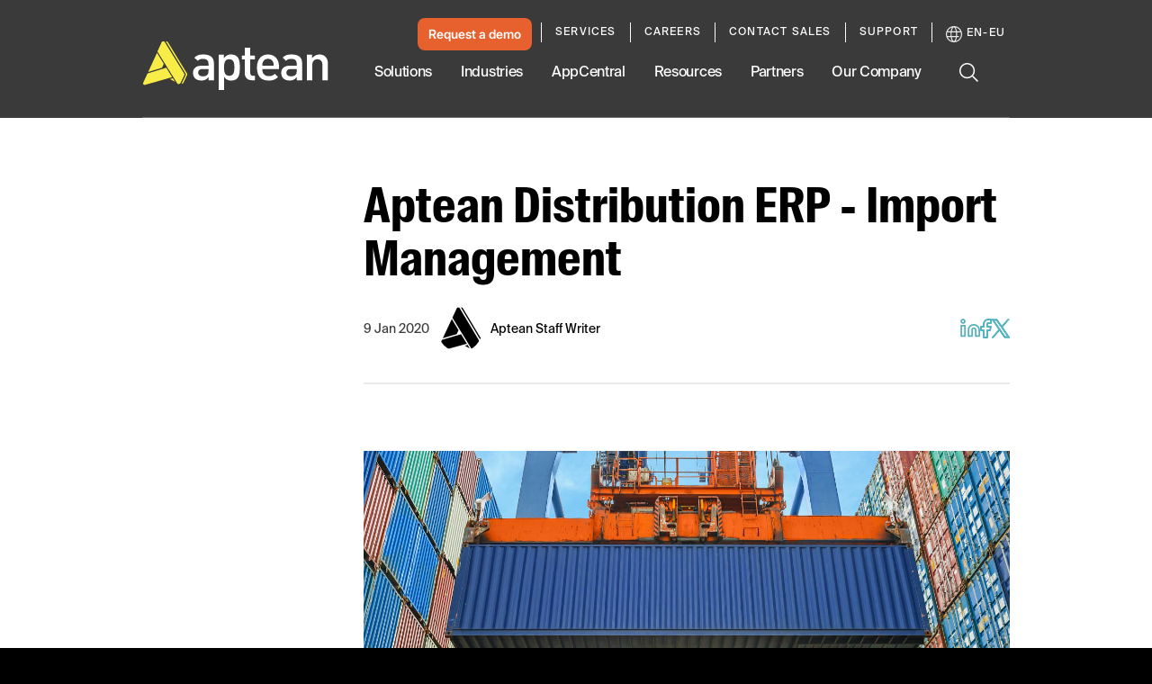

--- FILE ---
content_type: text/html; charset=utf-8
request_url: https://www.aptean.com/en-EU/insights/blog/aptean-distribution-erp-import-management
body_size: 73920
content:
<!DOCTYPE html><html lang="en" data-critters-container><head>
    <meta charset="utf-8">
    <title>Distribution ERP Software For Importers Tracking Shipments</title>
    <base href="/">
    <meta name="viewport" content="width=device-width, initial-scale=1">
    <meta name="google-site-verification" content="vHVsm45VHmLV84WKXBeirrWpomj3u8SRvU14ZoNQG1E">

    <script async src="//lp.aptean.com/js/forms2/js/forms2.min.js" type="text/javascript"></script>

    <script type="text/javascript">
      (function () {
        var didInit = false;
        function initMunchkin() {
          if (didInit === false) {
            didInit = true;
            Munchkin.init('181-TRF-125');
          }
        }
        var s = document.createElement('script');
        s.type = 'text/javascript';
        s.async = true;
        s.src = '//munchkin.marketo.net/munchkin.js';
        s.onreadystatechange = function () {
          if (this.readyState == 'complete' || this.readyState == 'loaded') {
            initMunchkin();
          }
        };
        s.onload = initMunchkin;
        document.getElementsByTagName('head')[0].appendChild(s);
      })();
    </script>

    <link rel="preload" href="//cdn.optimizely.com/js/6411625335357440.js" as="script" crossorigin="anonymous">

    <link rel="preconnect" href="//logx.optimizely.com">

    <script type="text/javascript" src="//cdn.optimizely.com/js/6411625335357440.js" async crossorigin="anonymous"></script>

    <link rel="preload" href="/assets/fonts/SuisseIntlCond-Regular.otf" as="font" crossorigin="anonymous">
    <link rel="preload" href="/assets/fonts/SuisseIntlCond-RegularItalic.otf" as="font" crossorigin="anonymous">
    <link rel="preload" href="/assets/fonts/SuisseIntlCond-Bold.otf" as="font" crossorigin="anonymous">
    <link rel="preload" href="/assets/fonts/SuisseIntlCond-BoldItalic.otf" as="font" crossorigin="anonymous">
    <link rel="preload" href="/assets/fonts/SuisseIntl-Book.otf" as="font" crossorigin="anonymous">
    <link rel="preload" href="/assets/fonts/SuisseIntl-BookItalic.otf" as="font" crossorigin="anonymous">
    <link rel="preload" href="/assets/fonts/SuisseIntl-Bold.otf" as="font" crossorigin="anonymous">
    <link rel="preload" href="/assets/fonts/SuisseIntl-BoldItalic.otf" as="font" crossorigin="anonymous">
  <style>:root{--swiper-theme-color:#007aff}:root{--swiper-navigation-size:44px}html{--mat-ripple-color:rgba(0, 0, 0, .1)}html{--mat-option-selected-state-label-text-color:#3f51b5;--mat-option-label-text-color:rgba(0, 0, 0, .87);--mat-option-hover-state-layer-color:rgba(0, 0, 0, .04);--mat-option-focus-state-layer-color:rgba(0, 0, 0, .04);--mat-option-selected-state-layer-color:rgba(0, 0, 0, .04)}html{--mat-optgroup-label-text-color:rgba(0, 0, 0, .87)}html{--mat-full-pseudo-checkbox-selected-icon-color:#ff4081;--mat-full-pseudo-checkbox-selected-checkmark-color:#fafafa;--mat-full-pseudo-checkbox-unselected-icon-color:rgba(0, 0, 0, .54);--mat-full-pseudo-checkbox-disabled-selected-checkmark-color:#fafafa;--mat-full-pseudo-checkbox-disabled-unselected-icon-color:#b0b0b0;--mat-full-pseudo-checkbox-disabled-selected-icon-color:#b0b0b0;--mat-minimal-pseudo-checkbox-selected-checkmark-color:#ff4081;--mat-minimal-pseudo-checkbox-disabled-selected-checkmark-color:#b0b0b0}html{--mat-app-background-color:#fafafa;--mat-app-text-color:rgba(0, 0, 0, .87);--mat-app-elevation-shadow-level-0:0px 0px 0px 0px rgba(0, 0, 0, .2), 0px 0px 0px 0px rgba(0, 0, 0, .14), 0px 0px 0px 0px rgba(0, 0, 0, .12);--mat-app-elevation-shadow-level-1:0px 2px 1px -1px rgba(0, 0, 0, .2), 0px 1px 1px 0px rgba(0, 0, 0, .14), 0px 1px 3px 0px rgba(0, 0, 0, .12);--mat-app-elevation-shadow-level-2:0px 3px 1px -2px rgba(0, 0, 0, .2), 0px 2px 2px 0px rgba(0, 0, 0, .14), 0px 1px 5px 0px rgba(0, 0, 0, .12);--mat-app-elevation-shadow-level-3:0px 3px 3px -2px rgba(0, 0, 0, .2), 0px 3px 4px 0px rgba(0, 0, 0, .14), 0px 1px 8px 0px rgba(0, 0, 0, .12);--mat-app-elevation-shadow-level-4:0px 2px 4px -1px rgba(0, 0, 0, .2), 0px 4px 5px 0px rgba(0, 0, 0, .14), 0px 1px 10px 0px rgba(0, 0, 0, .12);--mat-app-elevation-shadow-level-5:0px 3px 5px -1px rgba(0, 0, 0, .2), 0px 5px 8px 0px rgba(0, 0, 0, .14), 0px 1px 14px 0px rgba(0, 0, 0, .12);--mat-app-elevation-shadow-level-6:0px 3px 5px -1px rgba(0, 0, 0, .2), 0px 6px 10px 0px rgba(0, 0, 0, .14), 0px 1px 18px 0px rgba(0, 0, 0, .12);--mat-app-elevation-shadow-level-7:0px 4px 5px -2px rgba(0, 0, 0, .2), 0px 7px 10px 1px rgba(0, 0, 0, .14), 0px 2px 16px 1px rgba(0, 0, 0, .12);--mat-app-elevation-shadow-level-8:0px 5px 5px -3px rgba(0, 0, 0, .2), 0px 8px 10px 1px rgba(0, 0, 0, .14), 0px 3px 14px 2px rgba(0, 0, 0, .12);--mat-app-elevation-shadow-level-9:0px 5px 6px -3px rgba(0, 0, 0, .2), 0px 9px 12px 1px rgba(0, 0, 0, .14), 0px 3px 16px 2px rgba(0, 0, 0, .12);--mat-app-elevation-shadow-level-10:0px 6px 6px -3px rgba(0, 0, 0, .2), 0px 10px 14px 1px rgba(0, 0, 0, .14), 0px 4px 18px 3px rgba(0, 0, 0, .12);--mat-app-elevation-shadow-level-11:0px 6px 7px -4px rgba(0, 0, 0, .2), 0px 11px 15px 1px rgba(0, 0, 0, .14), 0px 4px 20px 3px rgba(0, 0, 0, .12);--mat-app-elevation-shadow-level-12:0px 7px 8px -4px rgba(0, 0, 0, .2), 0px 12px 17px 2px rgba(0, 0, 0, .14), 0px 5px 22px 4px rgba(0, 0, 0, .12);--mat-app-elevation-shadow-level-13:0px 7px 8px -4px rgba(0, 0, 0, .2), 0px 13px 19px 2px rgba(0, 0, 0, .14), 0px 5px 24px 4px rgba(0, 0, 0, .12);--mat-app-elevation-shadow-level-14:0px 7px 9px -4px rgba(0, 0, 0, .2), 0px 14px 21px 2px rgba(0, 0, 0, .14), 0px 5px 26px 4px rgba(0, 0, 0, .12);--mat-app-elevation-shadow-level-15:0px 8px 9px -5px rgba(0, 0, 0, .2), 0px 15px 22px 2px rgba(0, 0, 0, .14), 0px 6px 28px 5px rgba(0, 0, 0, .12);--mat-app-elevation-shadow-level-16:0px 8px 10px -5px rgba(0, 0, 0, .2), 0px 16px 24px 2px rgba(0, 0, 0, .14), 0px 6px 30px 5px rgba(0, 0, 0, .12);--mat-app-elevation-shadow-level-17:0px 8px 11px -5px rgba(0, 0, 0, .2), 0px 17px 26px 2px rgba(0, 0, 0, .14), 0px 6px 32px 5px rgba(0, 0, 0, .12);--mat-app-elevation-shadow-level-18:0px 9px 11px -5px rgba(0, 0, 0, .2), 0px 18px 28px 2px rgba(0, 0, 0, .14), 0px 7px 34px 6px rgba(0, 0, 0, .12);--mat-app-elevation-shadow-level-19:0px 9px 12px -6px rgba(0, 0, 0, .2), 0px 19px 29px 2px rgba(0, 0, 0, .14), 0px 7px 36px 6px rgba(0, 0, 0, .12);--mat-app-elevation-shadow-level-20:0px 10px 13px -6px rgba(0, 0, 0, .2), 0px 20px 31px 3px rgba(0, 0, 0, .14), 0px 8px 38px 7px rgba(0, 0, 0, .12);--mat-app-elevation-shadow-level-21:0px 10px 13px -6px rgba(0, 0, 0, .2), 0px 21px 33px 3px rgba(0, 0, 0, .14), 0px 8px 40px 7px rgba(0, 0, 0, .12);--mat-app-elevation-shadow-level-22:0px 10px 14px -6px rgba(0, 0, 0, .2), 0px 22px 35px 3px rgba(0, 0, 0, .14), 0px 8px 42px 7px rgba(0, 0, 0, .12);--mat-app-elevation-shadow-level-23:0px 11px 14px -7px rgba(0, 0, 0, .2), 0px 23px 36px 3px rgba(0, 0, 0, .14), 0px 9px 44px 8px rgba(0, 0, 0, .12);--mat-app-elevation-shadow-level-24:0px 11px 15px -7px rgba(0, 0, 0, .2), 0px 24px 38px 3px rgba(0, 0, 0, .14), 0px 9px 46px 8px rgba(0, 0, 0, .12)}html{--mat-option-label-text-font:Roboto, sans-serif;--mat-option-label-text-line-height:24px;--mat-option-label-text-size:16px;--mat-option-label-text-tracking:.03125em;--mat-option-label-text-weight:400}html{--mat-optgroup-label-text-font:Roboto, sans-serif;--mat-optgroup-label-text-line-height:24px;--mat-optgroup-label-text-size:16px;--mat-optgroup-label-text-tracking:.03125em;--mat-optgroup-label-text-weight:400}html{--mdc-elevated-card-container-shape:4px;--mdc-outlined-card-container-shape:4px;--mdc-outlined-card-outline-width:1px}html{--mdc-elevated-card-container-color:white;--mdc-elevated-card-container-elevation:0px 2px 1px -1px rgba(0, 0, 0, .2), 0px 1px 1px 0px rgba(0, 0, 0, .14), 0px 1px 3px 0px rgba(0, 0, 0, .12);--mdc-outlined-card-container-color:white;--mdc-outlined-card-outline-color:rgba(0, 0, 0, .12);--mdc-outlined-card-container-elevation:0px 0px 0px 0px rgba(0, 0, 0, .2), 0px 0px 0px 0px rgba(0, 0, 0, .14), 0px 0px 0px 0px rgba(0, 0, 0, .12);--mat-card-subtitle-text-color:rgba(0, 0, 0, .54)}html{--mat-card-title-text-font:Roboto, sans-serif;--mat-card-title-text-line-height:32px;--mat-card-title-text-size:20px;--mat-card-title-text-tracking:.0125em;--mat-card-title-text-weight:500;--mat-card-subtitle-text-font:Roboto, sans-serif;--mat-card-subtitle-text-line-height:22px;--mat-card-subtitle-text-size:14px;--mat-card-subtitle-text-tracking:.0071428571em;--mat-card-subtitle-text-weight:500}html{--mdc-linear-progress-active-indicator-height:4px;--mdc-linear-progress-track-height:4px;--mdc-linear-progress-track-shape:0}html{--mdc-plain-tooltip-container-shape:4px;--mdc-plain-tooltip-supporting-text-line-height:16px}html{--mdc-plain-tooltip-container-color:#616161;--mdc-plain-tooltip-supporting-text-color:#fff}html{--mdc-plain-tooltip-supporting-text-font:Roboto, sans-serif;--mdc-plain-tooltip-supporting-text-size:12px;--mdc-plain-tooltip-supporting-text-weight:400;--mdc-plain-tooltip-supporting-text-tracking:.0333333333em}html{--mdc-filled-text-field-active-indicator-height:1px;--mdc-filled-text-field-focus-active-indicator-height:2px;--mdc-filled-text-field-container-shape:4px;--mdc-outlined-text-field-outline-width:1px;--mdc-outlined-text-field-focus-outline-width:2px;--mdc-outlined-text-field-container-shape:4px}html{--mdc-filled-text-field-caret-color:#3f51b5;--mdc-filled-text-field-focus-active-indicator-color:#3f51b5;--mdc-filled-text-field-focus-label-text-color:rgba(63, 81, 181, .87);--mdc-filled-text-field-container-color:whitesmoke;--mdc-filled-text-field-disabled-container-color:#fafafa;--mdc-filled-text-field-label-text-color:rgba(0, 0, 0, .6);--mdc-filled-text-field-hover-label-text-color:rgba(0, 0, 0, .6);--mdc-filled-text-field-disabled-label-text-color:rgba(0, 0, 0, .38);--mdc-filled-text-field-input-text-color:rgba(0, 0, 0, .87);--mdc-filled-text-field-disabled-input-text-color:rgba(0, 0, 0, .38);--mdc-filled-text-field-input-text-placeholder-color:rgba(0, 0, 0, .6);--mdc-filled-text-field-error-hover-label-text-color:#f44336;--mdc-filled-text-field-error-focus-label-text-color:#f44336;--mdc-filled-text-field-error-label-text-color:#f44336;--mdc-filled-text-field-error-caret-color:#f44336;--mdc-filled-text-field-active-indicator-color:rgba(0, 0, 0, .42);--mdc-filled-text-field-disabled-active-indicator-color:rgba(0, 0, 0, .06);--mdc-filled-text-field-hover-active-indicator-color:rgba(0, 0, 0, .87);--mdc-filled-text-field-error-active-indicator-color:#f44336;--mdc-filled-text-field-error-focus-active-indicator-color:#f44336;--mdc-filled-text-field-error-hover-active-indicator-color:#f44336;--mdc-outlined-text-field-caret-color:#3f51b5;--mdc-outlined-text-field-focus-outline-color:#3f51b5;--mdc-outlined-text-field-focus-label-text-color:rgba(63, 81, 181, .87);--mdc-outlined-text-field-label-text-color:rgba(0, 0, 0, .6);--mdc-outlined-text-field-hover-label-text-color:rgba(0, 0, 0, .6);--mdc-outlined-text-field-disabled-label-text-color:rgba(0, 0, 0, .38);--mdc-outlined-text-field-input-text-color:rgba(0, 0, 0, .87);--mdc-outlined-text-field-disabled-input-text-color:rgba(0, 0, 0, .38);--mdc-outlined-text-field-input-text-placeholder-color:rgba(0, 0, 0, .6);--mdc-outlined-text-field-error-caret-color:#f44336;--mdc-outlined-text-field-error-focus-label-text-color:#f44336;--mdc-outlined-text-field-error-label-text-color:#f44336;--mdc-outlined-text-field-error-hover-label-text-color:#f44336;--mdc-outlined-text-field-outline-color:rgba(0, 0, 0, .38);--mdc-outlined-text-field-disabled-outline-color:rgba(0, 0, 0, .06);--mdc-outlined-text-field-hover-outline-color:rgba(0, 0, 0, .87);--mdc-outlined-text-field-error-focus-outline-color:#f44336;--mdc-outlined-text-field-error-hover-outline-color:#f44336;--mdc-outlined-text-field-error-outline-color:#f44336;--mat-form-field-focus-select-arrow-color:rgba(63, 81, 181, .87);--mat-form-field-disabled-input-text-placeholder-color:rgba(0, 0, 0, .38);--mat-form-field-state-layer-color:rgba(0, 0, 0, .87);--mat-form-field-error-text-color:#f44336;--mat-form-field-select-option-text-color:inherit;--mat-form-field-select-disabled-option-text-color:GrayText;--mat-form-field-leading-icon-color:unset;--mat-form-field-disabled-leading-icon-color:unset;--mat-form-field-trailing-icon-color:unset;--mat-form-field-disabled-trailing-icon-color:unset;--mat-form-field-error-focus-trailing-icon-color:unset;--mat-form-field-error-hover-trailing-icon-color:unset;--mat-form-field-error-trailing-icon-color:unset;--mat-form-field-enabled-select-arrow-color:rgba(0, 0, 0, .54);--mat-form-field-disabled-select-arrow-color:rgba(0, 0, 0, .38);--mat-form-field-hover-state-layer-opacity:.04;--mat-form-field-focus-state-layer-opacity:.08}html{--mat-form-field-container-height:56px;--mat-form-field-filled-label-display:block;--mat-form-field-container-vertical-padding:16px;--mat-form-field-filled-with-label-container-padding-top:24px;--mat-form-field-filled-with-label-container-padding-bottom:8px}html{--mdc-filled-text-field-label-text-font:Roboto, sans-serif;--mdc-filled-text-field-label-text-size:16px;--mdc-filled-text-field-label-text-tracking:.03125em;--mdc-filled-text-field-label-text-weight:400;--mdc-outlined-text-field-label-text-font:Roboto, sans-serif;--mdc-outlined-text-field-label-text-size:16px;--mdc-outlined-text-field-label-text-tracking:.03125em;--mdc-outlined-text-field-label-text-weight:400;--mat-form-field-container-text-font:Roboto, sans-serif;--mat-form-field-container-text-line-height:24px;--mat-form-field-container-text-size:16px;--mat-form-field-container-text-tracking:.03125em;--mat-form-field-container-text-weight:400;--mat-form-field-outlined-label-text-populated-size:16px;--mat-form-field-subscript-text-font:Roboto, sans-serif;--mat-form-field-subscript-text-line-height:20px;--mat-form-field-subscript-text-size:12px;--mat-form-field-subscript-text-tracking:.0333333333em;--mat-form-field-subscript-text-weight:400}html{--mat-select-container-elevation-shadow:0px 5px 5px -3px rgba(0, 0, 0, .2), 0px 8px 10px 1px rgba(0, 0, 0, .14), 0px 3px 14px 2px rgba(0, 0, 0, .12)}html{--mat-select-panel-background-color:white;--mat-select-enabled-trigger-text-color:rgba(0, 0, 0, .87);--mat-select-disabled-trigger-text-color:rgba(0, 0, 0, .38);--mat-select-placeholder-text-color:rgba(0, 0, 0, .6);--mat-select-enabled-arrow-color:rgba(0, 0, 0, .54);--mat-select-disabled-arrow-color:rgba(0, 0, 0, .38);--mat-select-focused-arrow-color:rgba(63, 81, 181, .87);--mat-select-invalid-arrow-color:rgba(244, 67, 54, .87)}html{--mat-select-arrow-transform:translateY(-8px)}html{--mat-select-trigger-text-font:Roboto, sans-serif;--mat-select-trigger-text-line-height:24px;--mat-select-trigger-text-size:16px;--mat-select-trigger-text-tracking:.03125em;--mat-select-trigger-text-weight:400}html{--mat-autocomplete-container-shape:4px;--mat-autocomplete-container-elevation-shadow:0px 5px 5px -3px rgba(0, 0, 0, .2), 0px 8px 10px 1px rgba(0, 0, 0, .14), 0px 3px 14px 2px rgba(0, 0, 0, .12)}html{--mat-autocomplete-background-color:white}html{--mdc-dialog-container-shape:4px;--mat-dialog-container-elevation-shadow:0px 11px 15px -7px rgba(0, 0, 0, .2), 0px 24px 38px 3px rgba(0, 0, 0, .14), 0px 9px 46px 8px rgba(0, 0, 0, .12);--mat-dialog-container-max-width:80vw;--mat-dialog-container-small-max-width:80vw;--mat-dialog-container-min-width:0;--mat-dialog-actions-alignment:start;--mat-dialog-actions-padding:8px;--mat-dialog-content-padding:20px 24px;--mat-dialog-with-actions-content-padding:20px 24px;--mat-dialog-headline-padding:0 24px 9px}html{--mdc-dialog-container-color:white;--mdc-dialog-subhead-color:rgba(0, 0, 0, .87);--mdc-dialog-supporting-text-color:rgba(0, 0, 0, .6)}html{--mdc-dialog-subhead-font:Roboto, sans-serif;--mdc-dialog-subhead-line-height:32px;--mdc-dialog-subhead-size:20px;--mdc-dialog-subhead-weight:500;--mdc-dialog-subhead-tracking:.0125em;--mdc-dialog-supporting-text-font:Roboto, sans-serif;--mdc-dialog-supporting-text-line-height:24px;--mdc-dialog-supporting-text-size:16px;--mdc-dialog-supporting-text-weight:400;--mdc-dialog-supporting-text-tracking:.03125em}html{--mdc-switch-disabled-selected-icon-opacity:.38;--mdc-switch-disabled-track-opacity:.12;--mdc-switch-disabled-unselected-icon-opacity:.38;--mdc-switch-handle-height:20px;--mdc-switch-handle-shape:10px;--mdc-switch-handle-width:20px;--mdc-switch-selected-icon-size:18px;--mdc-switch-track-height:14px;--mdc-switch-track-shape:7px;--mdc-switch-track-width:36px;--mdc-switch-unselected-icon-size:18px;--mdc-switch-selected-focus-state-layer-opacity:.12;--mdc-switch-selected-hover-state-layer-opacity:.04;--mdc-switch-selected-pressed-state-layer-opacity:.1;--mdc-switch-unselected-focus-state-layer-opacity:.12;--mdc-switch-unselected-hover-state-layer-opacity:.04;--mdc-switch-unselected-pressed-state-layer-opacity:.1}html{--mdc-switch-selected-focus-state-layer-color:#3949ab;--mdc-switch-selected-handle-color:#3949ab;--mdc-switch-selected-hover-state-layer-color:#3949ab;--mdc-switch-selected-pressed-state-layer-color:#3949ab;--mdc-switch-selected-focus-handle-color:#1a237e;--mdc-switch-selected-hover-handle-color:#1a237e;--mdc-switch-selected-pressed-handle-color:#1a237e;--mdc-switch-selected-focus-track-color:#7986cb;--mdc-switch-selected-hover-track-color:#7986cb;--mdc-switch-selected-pressed-track-color:#7986cb;--mdc-switch-selected-track-color:#7986cb;--mdc-switch-disabled-selected-handle-color:#424242;--mdc-switch-disabled-selected-icon-color:#fff;--mdc-switch-disabled-selected-track-color:#424242;--mdc-switch-disabled-unselected-handle-color:#424242;--mdc-switch-disabled-unselected-icon-color:#fff;--mdc-switch-disabled-unselected-track-color:#424242;--mdc-switch-handle-surface-color:#fff;--mdc-switch-selected-icon-color:#fff;--mdc-switch-unselected-focus-handle-color:#212121;--mdc-switch-unselected-focus-state-layer-color:#424242;--mdc-switch-unselected-focus-track-color:#e0e0e0;--mdc-switch-unselected-handle-color:#616161;--mdc-switch-unselected-hover-handle-color:#212121;--mdc-switch-unselected-hover-state-layer-color:#424242;--mdc-switch-unselected-hover-track-color:#e0e0e0;--mdc-switch-unselected-icon-color:#fff;--mdc-switch-unselected-pressed-handle-color:#212121;--mdc-switch-unselected-pressed-state-layer-color:#424242;--mdc-switch-unselected-pressed-track-color:#e0e0e0;--mdc-switch-unselected-track-color:#e0e0e0;--mdc-switch-handle-elevation-shadow:0px 2px 1px -1px rgba(0, 0, 0, .2), 0px 1px 1px 0px rgba(0, 0, 0, .14), 0px 1px 3px 0px rgba(0, 0, 0, .12);--mdc-switch-disabled-handle-elevation-shadow:0px 0px 0px 0px rgba(0, 0, 0, .2), 0px 0px 0px 0px rgba(0, 0, 0, .14), 0px 0px 0px 0px rgba(0, 0, 0, .12);--mdc-switch-disabled-label-text-color:rgba(0, 0, 0, .38)}html{--mdc-switch-state-layer-size:40px}html{--mdc-radio-disabled-selected-icon-opacity:.38;--mdc-radio-disabled-unselected-icon-opacity:.38;--mdc-radio-state-layer-size:40px}html{--mdc-radio-state-layer-size:40px;--mat-radio-touch-target-display:block}html{--mat-radio-label-text-font:Roboto, sans-serif;--mat-radio-label-text-line-height:20px;--mat-radio-label-text-size:14px;--mat-radio-label-text-tracking:.0178571429em;--mat-radio-label-text-weight:400}html{--mdc-slider-active-track-height:6px;--mdc-slider-active-track-shape:9999px;--mdc-slider-handle-height:20px;--mdc-slider-handle-shape:50%;--mdc-slider-handle-width:20px;--mdc-slider-inactive-track-height:4px;--mdc-slider-inactive-track-shape:9999px;--mdc-slider-with-overlap-handle-outline-width:1px;--mdc-slider-with-tick-marks-active-container-opacity:.6;--mdc-slider-with-tick-marks-container-shape:50%;--mdc-slider-with-tick-marks-container-size:2px;--mdc-slider-with-tick-marks-inactive-container-opacity:.6;--mdc-slider-handle-elevation:0px 2px 1px -1px rgba(0, 0, 0, .2), 0px 1px 1px 0px rgba(0, 0, 0, .14), 0px 1px 3px 0px rgba(0, 0, 0, .12);--mat-slider-value-indicator-width:auto;--mat-slider-value-indicator-height:32px;--mat-slider-value-indicator-caret-display:block;--mat-slider-value-indicator-border-radius:4px;--mat-slider-value-indicator-padding:0 12px;--mat-slider-value-indicator-text-transform:none;--mat-slider-value-indicator-container-transform:translateX(-50%)}html{--mdc-slider-handle-color:#3f51b5;--mdc-slider-focus-handle-color:#3f51b5;--mdc-slider-hover-handle-color:#3f51b5;--mdc-slider-active-track-color:#3f51b5;--mdc-slider-inactive-track-color:#3f51b5;--mdc-slider-with-tick-marks-inactive-container-color:#3f51b5;--mdc-slider-with-tick-marks-active-container-color:white;--mdc-slider-disabled-active-track-color:#000;--mdc-slider-disabled-handle-color:#000;--mdc-slider-disabled-inactive-track-color:#000;--mdc-slider-label-container-color:#000;--mdc-slider-label-label-text-color:#fff;--mdc-slider-with-overlap-handle-outline-color:#fff;--mdc-slider-with-tick-marks-disabled-container-color:#000;--mat-slider-ripple-color:#3f51b5;--mat-slider-hover-state-layer-color:rgba(63, 81, 181, .05);--mat-slider-focus-state-layer-color:rgba(63, 81, 181, .2);--mat-slider-value-indicator-opacity:.6}html{--mdc-slider-label-label-text-font:Roboto, sans-serif;--mdc-slider-label-label-text-size:14px;--mdc-slider-label-label-text-line-height:22px;--mdc-slider-label-label-text-tracking:.0071428571em;--mdc-slider-label-label-text-weight:500}html{--mat-menu-container-shape:4px;--mat-menu-divider-bottom-spacing:0;--mat-menu-divider-top-spacing:0;--mat-menu-item-spacing:16px;--mat-menu-item-icon-size:24px;--mat-menu-item-leading-spacing:16px;--mat-menu-item-trailing-spacing:16px;--mat-menu-item-with-icon-leading-spacing:16px;--mat-menu-item-with-icon-trailing-spacing:16px;--mat-menu-base-elevation-level:8}html{--mat-menu-item-label-text-color:rgba(0, 0, 0, .87);--mat-menu-item-icon-color:rgba(0, 0, 0, .87);--mat-menu-item-hover-state-layer-color:rgba(0, 0, 0, .04);--mat-menu-item-focus-state-layer-color:rgba(0, 0, 0, .04);--mat-menu-container-color:white;--mat-menu-divider-color:rgba(0, 0, 0, .12)}html{--mat-menu-item-label-text-font:Roboto, sans-serif;--mat-menu-item-label-text-size:16px;--mat-menu-item-label-text-tracking:.03125em;--mat-menu-item-label-text-line-height:24px;--mat-menu-item-label-text-weight:400}html{--mdc-list-list-item-container-shape:0;--mdc-list-list-item-leading-avatar-shape:50%;--mdc-list-list-item-container-color:transparent;--mdc-list-list-item-selected-container-color:transparent;--mdc-list-list-item-leading-avatar-color:transparent;--mdc-list-list-item-leading-icon-size:24px;--mdc-list-list-item-leading-avatar-size:40px;--mdc-list-list-item-trailing-icon-size:24px;--mdc-list-list-item-disabled-state-layer-color:transparent;--mdc-list-list-item-disabled-state-layer-opacity:0;--mdc-list-list-item-disabled-label-text-opacity:.38;--mdc-list-list-item-disabled-leading-icon-opacity:.38;--mdc-list-list-item-disabled-trailing-icon-opacity:.38;--mat-list-active-indicator-color:transparent;--mat-list-active-indicator-shape:4px}html{--mdc-list-list-item-label-text-color:rgba(0, 0, 0, .87);--mdc-list-list-item-supporting-text-color:rgba(0, 0, 0, .54);--mdc-list-list-item-leading-icon-color:rgba(0, 0, 0, .38);--mdc-list-list-item-trailing-supporting-text-color:rgba(0, 0, 0, .38);--mdc-list-list-item-trailing-icon-color:rgba(0, 0, 0, .38);--mdc-list-list-item-selected-trailing-icon-color:rgba(0, 0, 0, .38);--mdc-list-list-item-disabled-label-text-color:black;--mdc-list-list-item-disabled-leading-icon-color:black;--mdc-list-list-item-disabled-trailing-icon-color:black;--mdc-list-list-item-hover-label-text-color:rgba(0, 0, 0, .87);--mdc-list-list-item-hover-leading-icon-color:rgba(0, 0, 0, .38);--mdc-list-list-item-hover-trailing-icon-color:rgba(0, 0, 0, .38);--mdc-list-list-item-focus-label-text-color:rgba(0, 0, 0, .87);--mdc-list-list-item-hover-state-layer-color:black;--mdc-list-list-item-hover-state-layer-opacity:.04;--mdc-list-list-item-focus-state-layer-color:black;--mdc-list-list-item-focus-state-layer-opacity:.12}html{--mdc-list-list-item-one-line-container-height:48px;--mdc-list-list-item-two-line-container-height:64px;--mdc-list-list-item-three-line-container-height:88px;--mat-list-list-item-leading-icon-start-space:16px;--mat-list-list-item-leading-icon-end-space:32px}html{--mdc-list-list-item-label-text-font:Roboto, sans-serif;--mdc-list-list-item-label-text-line-height:24px;--mdc-list-list-item-label-text-size:16px;--mdc-list-list-item-label-text-tracking:.03125em;--mdc-list-list-item-label-text-weight:400;--mdc-list-list-item-supporting-text-font:Roboto, sans-serif;--mdc-list-list-item-supporting-text-line-height:20px;--mdc-list-list-item-supporting-text-size:14px;--mdc-list-list-item-supporting-text-tracking:.0178571429em;--mdc-list-list-item-supporting-text-weight:400;--mdc-list-list-item-trailing-supporting-text-font:Roboto, sans-serif;--mdc-list-list-item-trailing-supporting-text-line-height:20px;--mdc-list-list-item-trailing-supporting-text-size:12px;--mdc-list-list-item-trailing-supporting-text-tracking:.0333333333em;--mdc-list-list-item-trailing-supporting-text-weight:400}html{--mat-paginator-container-text-color:rgba(0, 0, 0, .87);--mat-paginator-container-background-color:white;--mat-paginator-enabled-icon-color:rgba(0, 0, 0, .54);--mat-paginator-disabled-icon-color:rgba(0, 0, 0, .12)}html{--mat-paginator-container-size:56px;--mat-paginator-form-field-container-height:40px;--mat-paginator-form-field-container-vertical-padding:8px;--mat-paginator-touch-target-display:block}html{--mat-paginator-container-text-font:Roboto, sans-serif;--mat-paginator-container-text-line-height:20px;--mat-paginator-container-text-size:12px;--mat-paginator-container-text-tracking:.0333333333em;--mat-paginator-container-text-weight:400;--mat-paginator-select-trigger-text-size:12px}html{--mdc-secondary-navigation-tab-container-height:48px;--mdc-tab-indicator-active-indicator-height:2px;--mdc-tab-indicator-active-indicator-shape:0;--mat-tab-header-divider-color:transparent;--mat-tab-header-divider-height:0}html{--mdc-checkbox-disabled-selected-checkmark-color:#fff;--mdc-checkbox-selected-focus-state-layer-opacity:.16;--mdc-checkbox-selected-hover-state-layer-opacity:.04;--mdc-checkbox-selected-pressed-state-layer-opacity:.16;--mdc-checkbox-unselected-focus-state-layer-opacity:.16;--mdc-checkbox-unselected-hover-state-layer-opacity:.04;--mdc-checkbox-unselected-pressed-state-layer-opacity:.16}html{--mdc-checkbox-disabled-selected-icon-color:rgba(0, 0, 0, .38);--mdc-checkbox-disabled-unselected-icon-color:rgba(0, 0, 0, .38);--mdc-checkbox-selected-checkmark-color:white;--mdc-checkbox-selected-focus-icon-color:#ff4081;--mdc-checkbox-selected-hover-icon-color:#ff4081;--mdc-checkbox-selected-icon-color:#ff4081;--mdc-checkbox-unselected-focus-icon-color:#212121;--mdc-checkbox-unselected-hover-icon-color:#212121;--mdc-checkbox-unselected-icon-color:rgba(0, 0, 0, .54);--mdc-checkbox-selected-focus-state-layer-color:#ff4081;--mdc-checkbox-selected-hover-state-layer-color:#ff4081;--mdc-checkbox-selected-pressed-state-layer-color:#ff4081;--mdc-checkbox-unselected-focus-state-layer-color:black;--mdc-checkbox-unselected-hover-state-layer-color:black;--mdc-checkbox-unselected-pressed-state-layer-color:black;--mat-checkbox-disabled-label-color:rgba(0, 0, 0, .38);--mat-checkbox-label-text-color:rgba(0, 0, 0, .87)}html{--mdc-checkbox-state-layer-size:40px;--mat-checkbox-touch-target-display:block}html{--mat-checkbox-label-text-font:Roboto, sans-serif;--mat-checkbox-label-text-line-height:20px;--mat-checkbox-label-text-size:14px;--mat-checkbox-label-text-tracking:.0178571429em;--mat-checkbox-label-text-weight:400}html{--mdc-text-button-container-shape:4px;--mdc-text-button-keep-touch-target:false;--mdc-filled-button-container-shape:4px;--mdc-filled-button-keep-touch-target:false;--mdc-protected-button-container-shape:4px;--mdc-protected-button-container-elevation-shadow:0px 3px 1px -2px rgba(0, 0, 0, .2), 0px 2px 2px 0px rgba(0, 0, 0, .14), 0px 1px 5px 0px rgba(0, 0, 0, .12);--mdc-protected-button-disabled-container-elevation-shadow:0px 0px 0px 0px rgba(0, 0, 0, .2), 0px 0px 0px 0px rgba(0, 0, 0, .14), 0px 0px 0px 0px rgba(0, 0, 0, .12);--mdc-protected-button-focus-container-elevation-shadow:0px 2px 4px -1px rgba(0, 0, 0, .2), 0px 4px 5px 0px rgba(0, 0, 0, .14), 0px 1px 10px 0px rgba(0, 0, 0, .12);--mdc-protected-button-hover-container-elevation-shadow:0px 2px 4px -1px rgba(0, 0, 0, .2), 0px 4px 5px 0px rgba(0, 0, 0, .14), 0px 1px 10px 0px rgba(0, 0, 0, .12);--mdc-protected-button-pressed-container-elevation-shadow:0px 5px 5px -3px rgba(0, 0, 0, .2), 0px 8px 10px 1px rgba(0, 0, 0, .14), 0px 3px 14px 2px rgba(0, 0, 0, .12);--mdc-outlined-button-keep-touch-target:false;--mdc-outlined-button-outline-width:1px;--mdc-outlined-button-container-shape:4px;--mat-text-button-horizontal-padding:8px;--mat-text-button-with-icon-horizontal-padding:8px;--mat-text-button-icon-spacing:8px;--mat-text-button-icon-offset:0;--mat-filled-button-horizontal-padding:16px;--mat-filled-button-icon-spacing:8px;--mat-filled-button-icon-offset:-4px;--mat-protected-button-horizontal-padding:16px;--mat-protected-button-icon-spacing:8px;--mat-protected-button-icon-offset:-4px;--mat-outlined-button-horizontal-padding:15px;--mat-outlined-button-icon-spacing:8px;--mat-outlined-button-icon-offset:-4px}html{--mdc-text-button-label-text-color:black;--mdc-text-button-disabled-label-text-color:rgba(0, 0, 0, .38);--mat-text-button-state-layer-color:black;--mat-text-button-disabled-state-layer-color:black;--mat-text-button-ripple-color:rgba(0, 0, 0, .1);--mat-text-button-hover-state-layer-opacity:.04;--mat-text-button-focus-state-layer-opacity:.12;--mat-text-button-pressed-state-layer-opacity:.12;--mdc-filled-button-container-color:white;--mdc-filled-button-label-text-color:black;--mdc-filled-button-disabled-container-color:rgba(0, 0, 0, .12);--mdc-filled-button-disabled-label-text-color:rgba(0, 0, 0, .38);--mat-filled-button-state-layer-color:black;--mat-filled-button-disabled-state-layer-color:black;--mat-filled-button-ripple-color:rgba(0, 0, 0, .1);--mat-filled-button-hover-state-layer-opacity:.04;--mat-filled-button-focus-state-layer-opacity:.12;--mat-filled-button-pressed-state-layer-opacity:.12;--mdc-protected-button-container-color:white;--mdc-protected-button-label-text-color:black;--mdc-protected-button-disabled-container-color:rgba(0, 0, 0, .12);--mdc-protected-button-disabled-label-text-color:rgba(0, 0, 0, .38);--mat-protected-button-state-layer-color:black;--mat-protected-button-disabled-state-layer-color:black;--mat-protected-button-ripple-color:rgba(0, 0, 0, .1);--mat-protected-button-hover-state-layer-opacity:.04;--mat-protected-button-focus-state-layer-opacity:.12;--mat-protected-button-pressed-state-layer-opacity:.12;--mdc-outlined-button-disabled-outline-color:rgba(0, 0, 0, .12);--mdc-outlined-button-disabled-label-text-color:rgba(0, 0, 0, .38);--mdc-outlined-button-label-text-color:black;--mdc-outlined-button-outline-color:rgba(0, 0, 0, .12);--mat-outlined-button-state-layer-color:black;--mat-outlined-button-disabled-state-layer-color:black;--mat-outlined-button-ripple-color:rgba(0, 0, 0, .1);--mat-outlined-button-hover-state-layer-opacity:.04;--mat-outlined-button-focus-state-layer-opacity:.12;--mat-outlined-button-pressed-state-layer-opacity:.12}html{--mdc-text-button-container-height:36px;--mdc-filled-button-container-height:36px;--mdc-protected-button-container-height:36px;--mdc-outlined-button-container-height:36px;--mat-text-button-touch-target-display:block;--mat-filled-button-touch-target-display:block;--mat-protected-button-touch-target-display:block;--mat-outlined-button-touch-target-display:block}html{--mdc-text-button-label-text-font:Roboto, sans-serif;--mdc-text-button-label-text-size:14px;--mdc-text-button-label-text-tracking:.0892857143em;--mdc-text-button-label-text-weight:500;--mdc-text-button-label-text-transform:none;--mdc-filled-button-label-text-font:Roboto, sans-serif;--mdc-filled-button-label-text-size:14px;--mdc-filled-button-label-text-tracking:.0892857143em;--mdc-filled-button-label-text-weight:500;--mdc-filled-button-label-text-transform:none;--mdc-protected-button-label-text-font:Roboto, sans-serif;--mdc-protected-button-label-text-size:14px;--mdc-protected-button-label-text-tracking:.0892857143em;--mdc-protected-button-label-text-weight:500;--mdc-protected-button-label-text-transform:none;--mdc-outlined-button-label-text-font:Roboto, sans-serif;--mdc-outlined-button-label-text-size:14px;--mdc-outlined-button-label-text-tracking:.0892857143em;--mdc-outlined-button-label-text-weight:500;--mdc-outlined-button-label-text-transform:none}html{--mdc-icon-button-icon-size:24px}html{--mdc-icon-button-icon-color:inherit;--mdc-icon-button-disabled-icon-color:rgba(0, 0, 0, .38);--mat-icon-button-state-layer-color:black;--mat-icon-button-disabled-state-layer-color:black;--mat-icon-button-ripple-color:rgba(0, 0, 0, .1);--mat-icon-button-hover-state-layer-opacity:.04;--mat-icon-button-focus-state-layer-opacity:.12;--mat-icon-button-pressed-state-layer-opacity:.12}html{--mat-icon-button-touch-target-display:block}html{--mdc-fab-container-shape:50%;--mdc-fab-container-elevation-shadow:0px 3px 5px -1px rgba(0, 0, 0, .2), 0px 6px 10px 0px rgba(0, 0, 0, .14), 0px 1px 18px 0px rgba(0, 0, 0, .12);--mdc-fab-focus-container-elevation-shadow:0px 5px 5px -3px rgba(0, 0, 0, .2), 0px 8px 10px 1px rgba(0, 0, 0, .14), 0px 3px 14px 2px rgba(0, 0, 0, .12);--mdc-fab-hover-container-elevation-shadow:0px 5px 5px -3px rgba(0, 0, 0, .2), 0px 8px 10px 1px rgba(0, 0, 0, .14), 0px 3px 14px 2px rgba(0, 0, 0, .12);--mdc-fab-pressed-container-elevation-shadow:0px 7px 8px -4px rgba(0, 0, 0, .2), 0px 12px 17px 2px rgba(0, 0, 0, .14), 0px 5px 22px 4px rgba(0, 0, 0, .12);--mdc-fab-small-container-shape:50%;--mdc-fab-small-container-elevation-shadow:0px 3px 5px -1px rgba(0, 0, 0, .2), 0px 6px 10px 0px rgba(0, 0, 0, .14), 0px 1px 18px 0px rgba(0, 0, 0, .12);--mdc-fab-small-focus-container-elevation-shadow:0px 5px 5px -3px rgba(0, 0, 0, .2), 0px 8px 10px 1px rgba(0, 0, 0, .14), 0px 3px 14px 2px rgba(0, 0, 0, .12);--mdc-fab-small-hover-container-elevation-shadow:0px 5px 5px -3px rgba(0, 0, 0, .2), 0px 8px 10px 1px rgba(0, 0, 0, .14), 0px 3px 14px 2px rgba(0, 0, 0, .12);--mdc-fab-small-pressed-container-elevation-shadow:0px 7px 8px -4px rgba(0, 0, 0, .2), 0px 12px 17px 2px rgba(0, 0, 0, .14), 0px 5px 22px 4px rgba(0, 0, 0, .12);--mdc-extended-fab-container-height:48px;--mdc-extended-fab-container-shape:24px;--mdc-extended-fab-container-elevation-shadow:0px 3px 5px -1px rgba(0, 0, 0, .2), 0px 6px 10px 0px rgba(0, 0, 0, .14), 0px 1px 18px 0px rgba(0, 0, 0, .12);--mdc-extended-fab-focus-container-elevation-shadow:0px 5px 5px -3px rgba(0, 0, 0, .2), 0px 8px 10px 1px rgba(0, 0, 0, .14), 0px 3px 14px 2px rgba(0, 0, 0, .12);--mdc-extended-fab-hover-container-elevation-shadow:0px 5px 5px -3px rgba(0, 0, 0, .2), 0px 8px 10px 1px rgba(0, 0, 0, .14), 0px 3px 14px 2px rgba(0, 0, 0, .12);--mdc-extended-fab-pressed-container-elevation-shadow:0px 7px 8px -4px rgba(0, 0, 0, .2), 0px 12px 17px 2px rgba(0, 0, 0, .14), 0px 5px 22px 4px rgba(0, 0, 0, .12)}html{--mdc-fab-container-color:white;--mat-fab-foreground-color:black;--mat-fab-state-layer-color:black;--mat-fab-disabled-state-layer-color:black;--mat-fab-ripple-color:rgba(0, 0, 0, .1);--mat-fab-hover-state-layer-opacity:.04;--mat-fab-focus-state-layer-opacity:.12;--mat-fab-pressed-state-layer-opacity:.12;--mat-fab-disabled-state-container-color:rgba(0, 0, 0, .12);--mat-fab-disabled-state-foreground-color:rgba(0, 0, 0, .38);--mdc-fab-small-container-color:white;--mat-fab-small-foreground-color:black;--mat-fab-small-state-layer-color:black;--mat-fab-small-disabled-state-layer-color:black;--mat-fab-small-ripple-color:rgba(0, 0, 0, .1);--mat-fab-small-hover-state-layer-opacity:.04;--mat-fab-small-focus-state-layer-opacity:.12;--mat-fab-small-pressed-state-layer-opacity:.12;--mat-fab-small-disabled-state-container-color:rgba(0, 0, 0, .12);--mat-fab-small-disabled-state-foreground-color:rgba(0, 0, 0, .38)}html{--mat-fab-touch-target-display:block;--mat-fab-small-touch-target-display:block}html{--mdc-extended-fab-label-text-font:Roboto, sans-serif;--mdc-extended-fab-label-text-size:14px;--mdc-extended-fab-label-text-tracking:.0892857143em;--mdc-extended-fab-label-text-weight:500}html{--mdc-snackbar-container-shape:4px}html{--mdc-snackbar-container-color:#333333;--mdc-snackbar-supporting-text-color:rgba(255, 255, 255, .87);--mat-snack-bar-button-color:#ff4081}html{--mdc-snackbar-supporting-text-font:Roboto, sans-serif;--mdc-snackbar-supporting-text-line-height:20px;--mdc-snackbar-supporting-text-size:14px;--mdc-snackbar-supporting-text-weight:400}html{--mat-table-row-item-outline-width:1px}html{--mat-table-background-color:white;--mat-table-header-headline-color:rgba(0, 0, 0, .87);--mat-table-row-item-label-text-color:rgba(0, 0, 0, .87);--mat-table-row-item-outline-color:rgba(0, 0, 0, .12)}html{--mat-table-header-container-height:56px;--mat-table-footer-container-height:52px;--mat-table-row-item-container-height:52px}html{--mat-table-header-headline-font:Roboto, sans-serif;--mat-table-header-headline-line-height:22px;--mat-table-header-headline-size:14px;--mat-table-header-headline-weight:500;--mat-table-header-headline-tracking:.0071428571em;--mat-table-row-item-label-text-font:Roboto, sans-serif;--mat-table-row-item-label-text-line-height:20px;--mat-table-row-item-label-text-size:14px;--mat-table-row-item-label-text-weight:400;--mat-table-row-item-label-text-tracking:.0178571429em;--mat-table-footer-supporting-text-font:Roboto, sans-serif;--mat-table-footer-supporting-text-line-height:20px;--mat-table-footer-supporting-text-size:14px;--mat-table-footer-supporting-text-weight:400;--mat-table-footer-supporting-text-tracking:.0178571429em}html{--mdc-circular-progress-active-indicator-width:4px;--mdc-circular-progress-size:48px}html{--mdc-circular-progress-active-indicator-color:#3f51b5}html{--mat-badge-container-shape:50%;--mat-badge-container-size:unset;--mat-badge-small-size-container-size:unset;--mat-badge-large-size-container-size:unset;--mat-badge-legacy-container-size:22px;--mat-badge-legacy-small-size-container-size:16px;--mat-badge-legacy-large-size-container-size:28px;--mat-badge-container-offset:-11px 0;--mat-badge-small-size-container-offset:-8px 0;--mat-badge-large-size-container-offset:-14px 0;--mat-badge-container-overlap-offset:-11px;--mat-badge-small-size-container-overlap-offset:-8px;--mat-badge-large-size-container-overlap-offset:-14px;--mat-badge-container-padding:0;--mat-badge-small-size-container-padding:0;--mat-badge-large-size-container-padding:0}html{--mat-badge-background-color:#3f51b5;--mat-badge-text-color:white;--mat-badge-disabled-state-background-color:#b9b9b9;--mat-badge-disabled-state-text-color:rgba(0, 0, 0, .38)}html{--mat-badge-text-font:Roboto, sans-serif;--mat-badge-text-size:12px;--mat-badge-text-weight:600;--mat-badge-small-size-text-size:9px;--mat-badge-large-size-text-size:24px}html{--mat-bottom-sheet-container-shape:4px}html{--mat-bottom-sheet-container-text-color:rgba(0, 0, 0, .87);--mat-bottom-sheet-container-background-color:white}html{--mat-bottom-sheet-container-text-font:Roboto, sans-serif;--mat-bottom-sheet-container-text-line-height:20px;--mat-bottom-sheet-container-text-size:14px;--mat-bottom-sheet-container-text-tracking:.0178571429em;--mat-bottom-sheet-container-text-weight:400}html{--mat-legacy-button-toggle-height:36px;--mat-legacy-button-toggle-shape:2px;--mat-legacy-button-toggle-focus-state-layer-opacity:1;--mat-standard-button-toggle-shape:4px;--mat-standard-button-toggle-hover-state-layer-opacity:.04;--mat-standard-button-toggle-focus-state-layer-opacity:.12}html{--mat-legacy-button-toggle-text-color:rgba(0, 0, 0, .38);--mat-legacy-button-toggle-state-layer-color:rgba(0, 0, 0, .12);--mat-legacy-button-toggle-selected-state-text-color:rgba(0, 0, 0, .54);--mat-legacy-button-toggle-selected-state-background-color:#e0e0e0;--mat-legacy-button-toggle-disabled-state-text-color:rgba(0, 0, 0, .26);--mat-legacy-button-toggle-disabled-state-background-color:#eeeeee;--mat-legacy-button-toggle-disabled-selected-state-background-color:#bdbdbd;--mat-standard-button-toggle-text-color:rgba(0, 0, 0, .87);--mat-standard-button-toggle-background-color:white;--mat-standard-button-toggle-state-layer-color:black;--mat-standard-button-toggle-selected-state-background-color:#e0e0e0;--mat-standard-button-toggle-selected-state-text-color:rgba(0, 0, 0, .87);--mat-standard-button-toggle-disabled-state-text-color:rgba(0, 0, 0, .26);--mat-standard-button-toggle-disabled-state-background-color:white;--mat-standard-button-toggle-disabled-selected-state-text-color:rgba(0, 0, 0, .87);--mat-standard-button-toggle-disabled-selected-state-background-color:#bdbdbd;--mat-standard-button-toggle-divider-color:#e0e0e0}html{--mat-standard-button-toggle-height:48px}html{--mat-legacy-button-toggle-label-text-font:Roboto, sans-serif;--mat-legacy-button-toggle-label-text-line-height:24px;--mat-legacy-button-toggle-label-text-size:16px;--mat-legacy-button-toggle-label-text-tracking:.03125em;--mat-legacy-button-toggle-label-text-weight:400;--mat-standard-button-toggle-label-text-font:Roboto, sans-serif;--mat-standard-button-toggle-label-text-line-height:24px;--mat-standard-button-toggle-label-text-size:16px;--mat-standard-button-toggle-label-text-tracking:.03125em;--mat-standard-button-toggle-label-text-weight:400}html{--mat-datepicker-calendar-container-shape:4px;--mat-datepicker-calendar-container-touch-shape:4px;--mat-datepicker-calendar-container-elevation-shadow:0px 2px 4px -1px rgba(0, 0, 0, .2), 0px 4px 5px 0px rgba(0, 0, 0, .14), 0px 1px 10px 0px rgba(0, 0, 0, .12);--mat-datepicker-calendar-container-touch-elevation-shadow:0px 11px 15px -7px rgba(0, 0, 0, .2), 0px 24px 38px 3px rgba(0, 0, 0, .14), 0px 9px 46px 8px rgba(0, 0, 0, .12)}html{--mat-datepicker-calendar-date-selected-state-text-color:white;--mat-datepicker-calendar-date-selected-state-background-color:#3f51b5;--mat-datepicker-calendar-date-selected-disabled-state-background-color:rgba(63, 81, 181, .4);--mat-datepicker-calendar-date-today-selected-state-outline-color:white;--mat-datepicker-calendar-date-focus-state-background-color:rgba(63, 81, 181, .3);--mat-datepicker-calendar-date-hover-state-background-color:rgba(63, 81, 181, .3);--mat-datepicker-toggle-active-state-icon-color:#3f51b5;--mat-datepicker-calendar-date-in-range-state-background-color:rgba(63, 81, 181, .2);--mat-datepicker-calendar-date-in-comparison-range-state-background-color:rgba(249, 171, 0, .2);--mat-datepicker-calendar-date-in-overlap-range-state-background-color:#a8dab5;--mat-datepicker-calendar-date-in-overlap-range-selected-state-background-color:#46a35e;--mat-datepicker-toggle-icon-color:rgba(0, 0, 0, .54);--mat-datepicker-calendar-body-label-text-color:rgba(0, 0, 0, .54);--mat-datepicker-calendar-period-button-text-color:black;--mat-datepicker-calendar-period-button-icon-color:rgba(0, 0, 0, .54);--mat-datepicker-calendar-navigation-button-icon-color:rgba(0, 0, 0, .54);--mat-datepicker-calendar-header-divider-color:rgba(0, 0, 0, .12);--mat-datepicker-calendar-header-text-color:rgba(0, 0, 0, .54);--mat-datepicker-calendar-date-today-outline-color:rgba(0, 0, 0, .38);--mat-datepicker-calendar-date-today-disabled-state-outline-color:rgba(0, 0, 0, .18);--mat-datepicker-calendar-date-text-color:rgba(0, 0, 0, .87);--mat-datepicker-calendar-date-outline-color:transparent;--mat-datepicker-calendar-date-disabled-state-text-color:rgba(0, 0, 0, .38);--mat-datepicker-calendar-date-preview-state-outline-color:rgba(0, 0, 0, .24);--mat-datepicker-range-input-separator-color:rgba(0, 0, 0, .87);--mat-datepicker-range-input-disabled-state-separator-color:rgba(0, 0, 0, .38);--mat-datepicker-range-input-disabled-state-text-color:rgba(0, 0, 0, .38);--mat-datepicker-calendar-container-background-color:white;--mat-datepicker-calendar-container-text-color:rgba(0, 0, 0, .87)}html{--mat-datepicker-calendar-text-font:Roboto, sans-serif;--mat-datepicker-calendar-text-size:13px;--mat-datepicker-calendar-body-label-text-size:14px;--mat-datepicker-calendar-body-label-text-weight:500;--mat-datepicker-calendar-period-button-text-size:14px;--mat-datepicker-calendar-period-button-text-weight:500;--mat-datepicker-calendar-header-text-size:11px;--mat-datepicker-calendar-header-text-weight:400}html{--mat-divider-width:1px}html{--mat-divider-color:rgba(0, 0, 0, .12)}html{--mat-expansion-container-shape:4px;--mat-expansion-legacy-header-indicator-display:inline-block;--mat-expansion-header-indicator-display:none}html{--mat-expansion-container-background-color:white;--mat-expansion-container-text-color:rgba(0, 0, 0, .87);--mat-expansion-actions-divider-color:rgba(0, 0, 0, .12);--mat-expansion-header-hover-state-layer-color:rgba(0, 0, 0, .04);--mat-expansion-header-focus-state-layer-color:rgba(0, 0, 0, .04);--mat-expansion-header-disabled-state-text-color:rgba(0, 0, 0, .26);--mat-expansion-header-text-color:rgba(0, 0, 0, .87);--mat-expansion-header-description-color:rgba(0, 0, 0, .54);--mat-expansion-header-indicator-color:rgba(0, 0, 0, .54)}html{--mat-expansion-header-collapsed-state-height:48px;--mat-expansion-header-expanded-state-height:64px}html{--mat-expansion-header-text-font:Roboto, sans-serif;--mat-expansion-header-text-size:14px;--mat-expansion-header-text-weight:500;--mat-expansion-header-text-line-height:inherit;--mat-expansion-header-text-tracking:inherit;--mat-expansion-container-text-font:Roboto, sans-serif;--mat-expansion-container-text-line-height:20px;--mat-expansion-container-text-size:14px;--mat-expansion-container-text-tracking:.0178571429em;--mat-expansion-container-text-weight:400}html{--mat-grid-list-tile-header-primary-text-size:14px;--mat-grid-list-tile-header-secondary-text-size:12px;--mat-grid-list-tile-footer-primary-text-size:14px;--mat-grid-list-tile-footer-secondary-text-size:12px}html{--mat-icon-color:inherit}html{--mat-sidenav-container-shape:0;--mat-sidenav-container-elevation-shadow:0px 8px 10px -5px rgba(0, 0, 0, .2), 0px 16px 24px 2px rgba(0, 0, 0, .14), 0px 6px 30px 5px rgba(0, 0, 0, .12);--mat-sidenav-container-width:auto}html{--mat-sidenav-container-divider-color:rgba(0, 0, 0, .12);--mat-sidenav-container-background-color:white;--mat-sidenav-container-text-color:rgba(0, 0, 0, .87);--mat-sidenav-content-background-color:#fafafa;--mat-sidenav-content-text-color:rgba(0, 0, 0, .87);--mat-sidenav-scrim-color:rgba(0, 0, 0, .6)}html{--mat-stepper-header-icon-foreground-color:white;--mat-stepper-header-selected-state-icon-background-color:#3f51b5;--mat-stepper-header-selected-state-icon-foreground-color:white;--mat-stepper-header-done-state-icon-background-color:#3f51b5;--mat-stepper-header-done-state-icon-foreground-color:white;--mat-stepper-header-edit-state-icon-background-color:#3f51b5;--mat-stepper-header-edit-state-icon-foreground-color:white;--mat-stepper-container-color:white;--mat-stepper-line-color:rgba(0, 0, 0, .12);--mat-stepper-header-hover-state-layer-color:rgba(0, 0, 0, .04);--mat-stepper-header-focus-state-layer-color:rgba(0, 0, 0, .04);--mat-stepper-header-label-text-color:rgba(0, 0, 0, .54);--mat-stepper-header-optional-label-text-color:rgba(0, 0, 0, .54);--mat-stepper-header-selected-state-label-text-color:rgba(0, 0, 0, .87);--mat-stepper-header-error-state-label-text-color:#f44336;--mat-stepper-header-icon-background-color:rgba(0, 0, 0, .54);--mat-stepper-header-error-state-icon-foreground-color:#f44336;--mat-stepper-header-error-state-icon-background-color:transparent}html{--mat-stepper-header-height:72px}html{--mat-stepper-container-text-font:Roboto, sans-serif;--mat-stepper-header-label-text-font:Roboto, sans-serif;--mat-stepper-header-label-text-size:14px;--mat-stepper-header-label-text-weight:400;--mat-stepper-header-error-state-label-text-size:16px;--mat-stepper-header-selected-state-label-text-size:16px;--mat-stepper-header-selected-state-label-text-weight:400}html{--mat-sort-arrow-color:#757575}html{--mat-toolbar-container-background-color:whitesmoke;--mat-toolbar-container-text-color:rgba(0, 0, 0, .87)}html{--mat-toolbar-standard-height:64px;--mat-toolbar-mobile-height:56px}html{--mat-toolbar-title-text-font:Roboto, sans-serif;--mat-toolbar-title-text-line-height:32px;--mat-toolbar-title-text-size:20px;--mat-toolbar-title-text-tracking:.0125em;--mat-toolbar-title-text-weight:500}html{--mat-tree-container-background-color:white;--mat-tree-node-text-color:rgba(0, 0, 0, .87)}html{--mat-tree-node-min-height:48px}html{--mat-tree-node-text-font:Roboto, sans-serif;--mat-tree-node-text-size:14px;--mat-tree-node-text-weight:400}html,body{margin:0;padding:0;border:0;font-size:100%;font:inherit;vertical-align:baseline}body{line-height:1}:root{--color-black:#000;--color-white:#fff;--color-mine-shaft:#3a3a3a;--color-alto:#dfdfdf;--color-tundora:#404040;--color-fountain-blue:#54b3be;--color-silver-sand:#b5b8b9;--color-silver-sand-100:#b8b6b6;--color-golden-fizz:#fffc3b;--color-rio-grande:#cccf00;--color-grey:#7e7e7e;--color-athens-gray:#f0f2f4;--color-lighter-gery:#989898;--color-another-grey:#bababa;--color-silver:#c6c6c6;--color-silver-100:#ccc;--color-silver-200:#c6c6c6;--color-gallery:#eaeaea;--color-boulder:#787878;--color-grey-50:#9d9d9d;--color-neutral-grey:#6b6b6b;--color-grey-60:#4c4c4c;--color-dusty-gray:#949494;--color-silver:#cacaca;--color-laser-lemon:#fffd6c;--color-dove-gray:#717171;--color-mercury:#e7e7e7;--color-bismark:#487f85;--color-golden-fizz-link:#fffc37;--color-calypso:#2b6583;--color-dolly:#fffd89}:root{--z-index-ribbon-lower:-2;--z-index-ribbon-upper:-1;--z-index-1:1;--z-index-0:0;--z-index-contact-us-cta:50;--z-index-modal:100;--z-index-modal-bg:101;--z-index-modal-content:102;--z-index-modal-close:103;--z-index-article-header:110;--z-index-header:119;--z-index-menu:120;--z-index-submenu:121;--z-index-sub-submenu:122;--z-index-search-overlay:123;--z-index-menu-selectable:124;--z-index-menu-selectable-option:125;--z-index-skip-menu-link:126}@font-face{font-display:swap;font-family:"Suisse Int'l Condensed";font-style:normal;font-weight:400;src:url(SuisseIntlCond-Regular.cbfe65459c31f975.otf) format("opentype")}@font-face{font-display:swap;font-family:"Suisse Int'l Condensed";font-style:italic;font-weight:400;src:url(SuisseIntlCond-RegularItalic.761ec0f4655cb5a5.otf) format("opentype")}@font-face{font-display:swap;font-family:"Suisse Int'l Condensed";font-style:normal;font-weight:700;src:url(SuisseIntlCond-Bold.d7f51257e2a3f3f5.otf) format("opentype")}@font-face{font-display:swap;font-family:"Suisse Int'l Condensed";font-style:italic;font-weight:700;src:url(SuisseIntlCond-BoldItalic.aff9c3d89b3b7409.otf) format("opentype")}@font-face{font-display:swap;font-family:"Suisse Int'l";font-style:normal;font-weight:400;src:url(SuisseIntl-Book.72b32410bacff686.otf) format("opentype")}@font-face{font-display:swap;font-family:"Suisse Int'l";font-style:italic;font-weight:400;src:url(SuisseIntl-BookItalic.b4951ae6a91c59ab.otf) format("opentype")}@font-face{font-display:swap;font-family:"Suisse Int'l";font-style:normal;font-weight:700;src:url(SuisseIntl-Bold.d77421eeb6ff0449.otf) format("opentype")}@font-face{font-display:swap;font-family:"Suisse Int'l";font-style:italic;font-weight:700;src:url(SuisseIntl-BoldItalic.7b8c3e29fa19276b.otf) format("opentype")}@font-face{font-display:swap;font-family:Inter;font-style:normal;font-weight:100;src:url(Inter_18pt-Thin.b672c892078838cf.ttf) format("opentype")}@font-face{font-display:swap;font-family:Inter;font-style:normal;font-weight:200;src:url(Inter_18pt-ExtraLight.e7f00fab860c20e6.ttf) format("opentype")}@font-face{font-display:swap;font-family:Inter;font-style:normal;font-weight:300;src:url(Inter_18pt-Light.1ae2e9095dce1837.ttf) format("opentype")}@font-face{font-display:swap;font-family:Inter;font-style:normal;font-weight:400;src:url(Inter_18pt-Regular.a1db723976e507d7.ttf) format("opentype")}@font-face{font-display:swap;font-family:Inter;font-style:normal;font-weight:500;src:url(Inter_18pt-Medium.adc5e93683f5a2c6.ttf) format("opentype")}@font-face{font-display:swap;font-family:Inter;font-style:normal;font-weight:600;src:url(Inter_18pt-SemiBold.3558e0041c416c73.ttf) format("opentype")}@font-face{font-display:swap;font-family:Inter;font-style:normal;font-weight:700;src:url(Inter_18pt-Bold.658d907c4ee7ec52.ttf) format("opentype")}@font-face{font-display:swap;font-family:Inter;font-style:normal;font-weight:800;src:url(Inter_18pt-ExtraBold.0b5fdb675ee3450e.ttf) format("opentype")}@font-face{font-display:swap;font-family:Inter;font-style:normal;font-weight:900;src:url(Inter_18pt-Black.71a1a7d203392b4d.ttf) format("opentype")}@font-face{font-display:swap;font-family:Inter;font-style:normal;font-weight:100;src:url(Inter_24pt-Thin.58643f7d18e5ee80.ttf) format("opentype")}@font-face{font-display:swap;font-family:Inter;font-style:normal;font-weight:200;src:url(Inter_24pt-ExtraLight.1b68fb577474540f.ttf) format("opentype")}@font-face{font-display:swap;font-family:Inter;font-style:normal;font-weight:300;src:url(Inter_24pt-Light.7ca59b69c5914209.ttf) format("opentype")}@font-face{font-display:swap;font-family:Inter;font-style:normal;font-weight:400;src:url(Inter_24pt-Regular.37089f52ccd73e0c.ttf) format("opentype")}@font-face{font-display:swap;font-family:Inter;font-style:normal;font-weight:500;src:url(Inter_24pt-Medium.f53ddc1e29b5dc42.ttf) format("opentype")}@font-face{font-display:swap;font-family:Inter;font-style:normal;font-weight:600;src:url(Inter_24pt-SemiBold.11540fc693bd1a25.ttf) format("opentype")}@font-face{font-display:swap;font-family:Inter;font-style:normal;font-weight:700;src:url(Inter_24pt-Bold.5b8409335a5b011c.ttf) format("opentype")}@font-face{font-display:swap;font-family:Inter;font-style:normal;font-weight:800;src:url(Inter_24pt-ExtraBold.560c123d023f024e.ttf) format("opentype")}@font-face{font-display:swap;font-family:Inter;font-style:normal;font-weight:900;src:url(Inter_24pt-Black.c728d810f68f4658.ttf) format("opentype")}@font-face{font-display:swap;font-family:Inter;font-style:normal;font-weight:100;src:url(Inter_28pt-Thin.05d442300d8d6ed2.ttf) format("opentype")}@font-face{font-display:swap;font-family:Inter;font-style:normal;font-weight:200;src:url(Inter_28pt-ExtraLight.99fe1bd1f90a37e1.ttf) format("opentype")}@font-face{font-display:swap;font-family:Inter;font-style:normal;font-weight:300;src:url(Inter_28pt-Light.f163dafce5b06c37.ttf) format("opentype")}@font-face{font-display:swap;font-family:Inter;font-style:normal;font-weight:400;src:url(Inter_28pt-Regular.c68fb64554fd6a19.ttf) format("opentype")}@font-face{font-display:swap;font-family:Inter;font-style:normal;font-weight:500;src:url(Inter_28pt-Medium.e18063f93e46eb22.ttf) format("opentype")}@font-face{font-display:swap;font-family:Inter;font-style:normal;font-weight:600;src:url(Inter_28pt-SemiBold.08982272863dd7a9.ttf) format("opentype")}@font-face{font-display:swap;font-family:Inter;font-style:normal;font-weight:700;src:url(Inter_28pt-Bold.9616bbcdcb86392d.ttf) format("opentype")}@font-face{font-display:swap;font-family:Inter;font-style:normal;font-weight:800;src:url(Inter_28pt-ExtraBold.0b475c990bfaa78b.ttf) format("opentype")}@font-face{font-display:swap;font-family:Inter;font-style:normal;font-weight:900;src:url(Inter_28pt-Black.de58bb46650e6f06.ttf) format("opentype")}@font-face{font-display:swap;font-family:Inter;font-style:normal;font-weight:100;src:url(Inter_18pt-ThinItalic.1ae4bbff2a174f3e.ttf) format("opentype")}@font-face{font-display:swap;font-family:Inter;font-style:normal;font-weight:200;src:url(Inter_18pt-ExtraLightItalic.3c4ecd87cb63f318.ttf) format("opentype")}@font-face{font-display:swap;font-family:Inter;font-style:normal;font-weight:300;src:url(Inter_18pt-LightItalic.86ecb2ee6740db4d.ttf) format("opentype")}@font-face{font-display:swap;font-family:Inter;font-style:italic;font-weight:400;src:url(Inter_18pt-Italic.6dbda78c20466a2c.ttf) format("opentype")}@font-face{font-display:swap;font-family:Inter;font-style:italic;font-weight:500;src:url(Inter_18pt-MediumItalic.6ec291e61d343ee3.ttf) format("opentype")}@font-face{font-display:swap;font-family:Inter;font-style:italic;font-weight:600;src:url(Inter_18pt-SemiBoldItalic.8d88e22b093702f6.ttf) format("opentype")}@font-face{font-display:swap;font-family:Inter;font-style:italic;font-weight:700;src:url(Inter_18pt-BoldItalic.b7f33d3f3e49aa99.ttf) format("opentype")}@font-face{font-display:swap;font-family:Inter;font-style:italic;font-weight:800;src:url(Inter_18pt-ExtraBoldItalic.2b62d6c681eb6e70.ttf) format("opentype")}@font-face{font-display:swap;font-family:Inter;font-style:italic;font-weight:900;src:url(Inter_18pt-BlackItalic.5a63eff995d4d6ea.ttf) format("opentype")}@font-face{font-display:swap;font-family:Inter;font-style:italic;font-weight:100;src:url(Inter_24pt-ThinItalic.7738c73c19df3a2c.ttf) format("opentype")}@font-face{font-display:swap;font-family:Inter;font-style:italic;font-weight:200;src:url(Inter_24pt-ExtraLightItalic.53043fb54f7591b9.ttf) format("opentype")}@font-face{font-display:swap;font-family:Inter;font-style:italic;font-weight:300;src:url(Inter_24pt-LightItalic.9a6885576bb341a3.ttf) format("opentype")}@font-face{font-display:swap;font-family:Inter;font-style:italic;font-weight:400;src:url(Inter_24pt-Italic.1f14f2dbaaf71f56.ttf) format("opentype")}@font-face{font-display:swap;font-family:Inter;font-style:italic;font-weight:500;src:url(Inter_24pt-MediumItalic.c1cb22eb9229b30f.ttf) format("opentype")}@font-face{font-display:swap;font-family:Inter;font-style:italic;font-weight:600;src:url(Inter_24pt-SemiBoldItalic.9fc32b3c73f592dd.ttf) format("opentype")}@font-face{font-display:swap;font-family:Inter;font-style:italic;font-weight:700;src:url(Inter_24pt-BoldItalic.05cccf4106bf8c7a.ttf) format("opentype")}@font-face{font-display:swap;font-family:Inter;font-style:italic;font-weight:800;src:url(Inter_24pt-ExtraBoldItalic.23ce41a476f7b99d.ttf) format("opentype")}@font-face{font-display:swap;font-family:Inter;font-style:italic;font-weight:900;src:url(Inter_24pt-BlackItalic.94873b88eaf949c5.ttf) format("opentype")}@font-face{font-display:swap;font-family:Inter;font-style:italic;font-weight:100;src:url(Inter_28pt-ThinItalic.1a8213b684ad8909.ttf) format("opentype")}@font-face{font-display:swap;font-family:Inter;font-style:italic;font-weight:200;src:url(Inter_28pt-ExtraLightItalic.800475aed3476553.ttf) format("opentype")}@font-face{font-display:swap;font-family:Inter;font-style:italic;font-weight:300;src:url(Inter_28pt-LightItalic.2dfb9ead2978964f.ttf) format("opentype")}@font-face{font-display:swap;font-family:Inter;font-style:italic;font-weight:400;src:url(Inter_28pt-Italic.01686dbb92dd9e49.ttf) format("opentype")}@font-face{font-display:swap;font-family:Inter;font-style:italic;font-weight:500;src:url(Inter_28pt-MediumItalic.232ec9294fed3db4.ttf) format("opentype")}@font-face{font-display:swap;font-family:Inter;font-style:italic;font-weight:600;src:url(Inter_28pt-SemiBoldItalic.cbbadc1033dd68ec.ttf) format("opentype")}@font-face{font-display:swap;font-family:Inter;font-style:italic;font-weight:700;src:url(Inter_28pt-BoldItalic.a4cb7f03305d043a.ttf) format("opentype")}@font-face{font-display:swap;font-family:Inter;font-style:italic;font-weight:800;src:url(Inter_28pt-ExtraBoldItalic.439434e69fb4dc52.ttf) format("opentype")}@font-face{font-display:swap;font-family:Inter;font-style:italic;font-weight:900;src:url(Inter_28pt-BlackItalic.e8a6f34124a6c4a5.ttf) format("opentype")}@font-face{font-display:swap;font-family:GT-Super;font-style:bold;font-weight:900;src:url(GT-Super-Display-Bold.75091627cb94f8e6.ttf) format("opentype")}:root{--font-suisse:"Suisse Int'l", "Inter", sans-serif;--font-suisse-cond:"Suisse Int'l Condensed", "Inter", sans-serif;--font-inter:"Inter", "Arial", sans-serif;--font-gt-super:"GT-Super", "Arial", sans-serif}html{font-family:var(--font-suisse);font-size:62.5%;-moz-osx-font-smoothing:grayscale;font-smoothing:antialiased;text-rendering:optimizeSpeed}*,*:after,*:before{box-sizing:border-box;-webkit-tap-highlight-color:rgba(255,255,255,0)}body,html{height:100%;margin:0;padding:0;width:100%;scroll-behavior:smooth}body{overflow-x:hidden}@media (min-width: 1470px){body{margin-right:calc(100vw - 100%);width:100vw}}body{background-color:var(--color-black)}app-root{background-color:var(--color-white);display:block;margin:0 auto;max-width:1440px}</style><style>:root{--swiper-theme-color:#007aff}:root{--swiper-navigation-size:44px}html{--mat-ripple-color:rgba(0, 0, 0, .1)}html{--mat-option-selected-state-label-text-color:#3f51b5;--mat-option-label-text-color:rgba(0, 0, 0, .87);--mat-option-hover-state-layer-color:rgba(0, 0, 0, .04);--mat-option-focus-state-layer-color:rgba(0, 0, 0, .04);--mat-option-selected-state-layer-color:rgba(0, 0, 0, .04)}html{--mat-optgroup-label-text-color:rgba(0, 0, 0, .87)}html{--mat-full-pseudo-checkbox-selected-icon-color:#ff4081;--mat-full-pseudo-checkbox-selected-checkmark-color:#fafafa;--mat-full-pseudo-checkbox-unselected-icon-color:rgba(0, 0, 0, .54);--mat-full-pseudo-checkbox-disabled-selected-checkmark-color:#fafafa;--mat-full-pseudo-checkbox-disabled-unselected-icon-color:#b0b0b0;--mat-full-pseudo-checkbox-disabled-selected-icon-color:#b0b0b0;--mat-minimal-pseudo-checkbox-selected-checkmark-color:#ff4081;--mat-minimal-pseudo-checkbox-disabled-selected-checkmark-color:#b0b0b0}html{--mat-app-background-color:#fafafa;--mat-app-text-color:rgba(0, 0, 0, .87);--mat-app-elevation-shadow-level-0:0px 0px 0px 0px rgba(0, 0, 0, .2), 0px 0px 0px 0px rgba(0, 0, 0, .14), 0px 0px 0px 0px rgba(0, 0, 0, .12);--mat-app-elevation-shadow-level-1:0px 2px 1px -1px rgba(0, 0, 0, .2), 0px 1px 1px 0px rgba(0, 0, 0, .14), 0px 1px 3px 0px rgba(0, 0, 0, .12);--mat-app-elevation-shadow-level-2:0px 3px 1px -2px rgba(0, 0, 0, .2), 0px 2px 2px 0px rgba(0, 0, 0, .14), 0px 1px 5px 0px rgba(0, 0, 0, .12);--mat-app-elevation-shadow-level-3:0px 3px 3px -2px rgba(0, 0, 0, .2), 0px 3px 4px 0px rgba(0, 0, 0, .14), 0px 1px 8px 0px rgba(0, 0, 0, .12);--mat-app-elevation-shadow-level-4:0px 2px 4px -1px rgba(0, 0, 0, .2), 0px 4px 5px 0px rgba(0, 0, 0, .14), 0px 1px 10px 0px rgba(0, 0, 0, .12);--mat-app-elevation-shadow-level-5:0px 3px 5px -1px rgba(0, 0, 0, .2), 0px 5px 8px 0px rgba(0, 0, 0, .14), 0px 1px 14px 0px rgba(0, 0, 0, .12);--mat-app-elevation-shadow-level-6:0px 3px 5px -1px rgba(0, 0, 0, .2), 0px 6px 10px 0px rgba(0, 0, 0, .14), 0px 1px 18px 0px rgba(0, 0, 0, .12);--mat-app-elevation-shadow-level-7:0px 4px 5px -2px rgba(0, 0, 0, .2), 0px 7px 10px 1px rgba(0, 0, 0, .14), 0px 2px 16px 1px rgba(0, 0, 0, .12);--mat-app-elevation-shadow-level-8:0px 5px 5px -3px rgba(0, 0, 0, .2), 0px 8px 10px 1px rgba(0, 0, 0, .14), 0px 3px 14px 2px rgba(0, 0, 0, .12);--mat-app-elevation-shadow-level-9:0px 5px 6px -3px rgba(0, 0, 0, .2), 0px 9px 12px 1px rgba(0, 0, 0, .14), 0px 3px 16px 2px rgba(0, 0, 0, .12);--mat-app-elevation-shadow-level-10:0px 6px 6px -3px rgba(0, 0, 0, .2), 0px 10px 14px 1px rgba(0, 0, 0, .14), 0px 4px 18px 3px rgba(0, 0, 0, .12);--mat-app-elevation-shadow-level-11:0px 6px 7px -4px rgba(0, 0, 0, .2), 0px 11px 15px 1px rgba(0, 0, 0, .14), 0px 4px 20px 3px rgba(0, 0, 0, .12);--mat-app-elevation-shadow-level-12:0px 7px 8px -4px rgba(0, 0, 0, .2), 0px 12px 17px 2px rgba(0, 0, 0, .14), 0px 5px 22px 4px rgba(0, 0, 0, .12);--mat-app-elevation-shadow-level-13:0px 7px 8px -4px rgba(0, 0, 0, .2), 0px 13px 19px 2px rgba(0, 0, 0, .14), 0px 5px 24px 4px rgba(0, 0, 0, .12);--mat-app-elevation-shadow-level-14:0px 7px 9px -4px rgba(0, 0, 0, .2), 0px 14px 21px 2px rgba(0, 0, 0, .14), 0px 5px 26px 4px rgba(0, 0, 0, .12);--mat-app-elevation-shadow-level-15:0px 8px 9px -5px rgba(0, 0, 0, .2), 0px 15px 22px 2px rgba(0, 0, 0, .14), 0px 6px 28px 5px rgba(0, 0, 0, .12);--mat-app-elevation-shadow-level-16:0px 8px 10px -5px rgba(0, 0, 0, .2), 0px 16px 24px 2px rgba(0, 0, 0, .14), 0px 6px 30px 5px rgba(0, 0, 0, .12);--mat-app-elevation-shadow-level-17:0px 8px 11px -5px rgba(0, 0, 0, .2), 0px 17px 26px 2px rgba(0, 0, 0, .14), 0px 6px 32px 5px rgba(0, 0, 0, .12);--mat-app-elevation-shadow-level-18:0px 9px 11px -5px rgba(0, 0, 0, .2), 0px 18px 28px 2px rgba(0, 0, 0, .14), 0px 7px 34px 6px rgba(0, 0, 0, .12);--mat-app-elevation-shadow-level-19:0px 9px 12px -6px rgba(0, 0, 0, .2), 0px 19px 29px 2px rgba(0, 0, 0, .14), 0px 7px 36px 6px rgba(0, 0, 0, .12);--mat-app-elevation-shadow-level-20:0px 10px 13px -6px rgba(0, 0, 0, .2), 0px 20px 31px 3px rgba(0, 0, 0, .14), 0px 8px 38px 7px rgba(0, 0, 0, .12);--mat-app-elevation-shadow-level-21:0px 10px 13px -6px rgba(0, 0, 0, .2), 0px 21px 33px 3px rgba(0, 0, 0, .14), 0px 8px 40px 7px rgba(0, 0, 0, .12);--mat-app-elevation-shadow-level-22:0px 10px 14px -6px rgba(0, 0, 0, .2), 0px 22px 35px 3px rgba(0, 0, 0, .14), 0px 8px 42px 7px rgba(0, 0, 0, .12);--mat-app-elevation-shadow-level-23:0px 11px 14px -7px rgba(0, 0, 0, .2), 0px 23px 36px 3px rgba(0, 0, 0, .14), 0px 9px 44px 8px rgba(0, 0, 0, .12);--mat-app-elevation-shadow-level-24:0px 11px 15px -7px rgba(0, 0, 0, .2), 0px 24px 38px 3px rgba(0, 0, 0, .14), 0px 9px 46px 8px rgba(0, 0, 0, .12)}html{--mat-option-label-text-font:Roboto, sans-serif;--mat-option-label-text-line-height:24px;--mat-option-label-text-size:16px;--mat-option-label-text-tracking:.03125em;--mat-option-label-text-weight:400}html{--mat-optgroup-label-text-font:Roboto, sans-serif;--mat-optgroup-label-text-line-height:24px;--mat-optgroup-label-text-size:16px;--mat-optgroup-label-text-tracking:.03125em;--mat-optgroup-label-text-weight:400}html{--mdc-elevated-card-container-shape:4px;--mdc-outlined-card-container-shape:4px;--mdc-outlined-card-outline-width:1px}html{--mdc-elevated-card-container-color:white;--mdc-elevated-card-container-elevation:0px 2px 1px -1px rgba(0, 0, 0, .2), 0px 1px 1px 0px rgba(0, 0, 0, .14), 0px 1px 3px 0px rgba(0, 0, 0, .12);--mdc-outlined-card-container-color:white;--mdc-outlined-card-outline-color:rgba(0, 0, 0, .12);--mdc-outlined-card-container-elevation:0px 0px 0px 0px rgba(0, 0, 0, .2), 0px 0px 0px 0px rgba(0, 0, 0, .14), 0px 0px 0px 0px rgba(0, 0, 0, .12);--mat-card-subtitle-text-color:rgba(0, 0, 0, .54)}html{--mat-card-title-text-font:Roboto, sans-serif;--mat-card-title-text-line-height:32px;--mat-card-title-text-size:20px;--mat-card-title-text-tracking:.0125em;--mat-card-title-text-weight:500;--mat-card-subtitle-text-font:Roboto, sans-serif;--mat-card-subtitle-text-line-height:22px;--mat-card-subtitle-text-size:14px;--mat-card-subtitle-text-tracking:.0071428571em;--mat-card-subtitle-text-weight:500}html{--mdc-linear-progress-active-indicator-height:4px;--mdc-linear-progress-track-height:4px;--mdc-linear-progress-track-shape:0}html{--mdc-plain-tooltip-container-shape:4px;--mdc-plain-tooltip-supporting-text-line-height:16px}html{--mdc-plain-tooltip-container-color:#616161;--mdc-plain-tooltip-supporting-text-color:#fff}html{--mdc-plain-tooltip-supporting-text-font:Roboto, sans-serif;--mdc-plain-tooltip-supporting-text-size:12px;--mdc-plain-tooltip-supporting-text-weight:400;--mdc-plain-tooltip-supporting-text-tracking:.0333333333em}html{--mdc-filled-text-field-active-indicator-height:1px;--mdc-filled-text-field-focus-active-indicator-height:2px;--mdc-filled-text-field-container-shape:4px;--mdc-outlined-text-field-outline-width:1px;--mdc-outlined-text-field-focus-outline-width:2px;--mdc-outlined-text-field-container-shape:4px}html{--mdc-filled-text-field-caret-color:#3f51b5;--mdc-filled-text-field-focus-active-indicator-color:#3f51b5;--mdc-filled-text-field-focus-label-text-color:rgba(63, 81, 181, .87);--mdc-filled-text-field-container-color:whitesmoke;--mdc-filled-text-field-disabled-container-color:#fafafa;--mdc-filled-text-field-label-text-color:rgba(0, 0, 0, .6);--mdc-filled-text-field-hover-label-text-color:rgba(0, 0, 0, .6);--mdc-filled-text-field-disabled-label-text-color:rgba(0, 0, 0, .38);--mdc-filled-text-field-input-text-color:rgba(0, 0, 0, .87);--mdc-filled-text-field-disabled-input-text-color:rgba(0, 0, 0, .38);--mdc-filled-text-field-input-text-placeholder-color:rgba(0, 0, 0, .6);--mdc-filled-text-field-error-hover-label-text-color:#f44336;--mdc-filled-text-field-error-focus-label-text-color:#f44336;--mdc-filled-text-field-error-label-text-color:#f44336;--mdc-filled-text-field-error-caret-color:#f44336;--mdc-filled-text-field-active-indicator-color:rgba(0, 0, 0, .42);--mdc-filled-text-field-disabled-active-indicator-color:rgba(0, 0, 0, .06);--mdc-filled-text-field-hover-active-indicator-color:rgba(0, 0, 0, .87);--mdc-filled-text-field-error-active-indicator-color:#f44336;--mdc-filled-text-field-error-focus-active-indicator-color:#f44336;--mdc-filled-text-field-error-hover-active-indicator-color:#f44336;--mdc-outlined-text-field-caret-color:#3f51b5;--mdc-outlined-text-field-focus-outline-color:#3f51b5;--mdc-outlined-text-field-focus-label-text-color:rgba(63, 81, 181, .87);--mdc-outlined-text-field-label-text-color:rgba(0, 0, 0, .6);--mdc-outlined-text-field-hover-label-text-color:rgba(0, 0, 0, .6);--mdc-outlined-text-field-disabled-label-text-color:rgba(0, 0, 0, .38);--mdc-outlined-text-field-input-text-color:rgba(0, 0, 0, .87);--mdc-outlined-text-field-disabled-input-text-color:rgba(0, 0, 0, .38);--mdc-outlined-text-field-input-text-placeholder-color:rgba(0, 0, 0, .6);--mdc-outlined-text-field-error-caret-color:#f44336;--mdc-outlined-text-field-error-focus-label-text-color:#f44336;--mdc-outlined-text-field-error-label-text-color:#f44336;--mdc-outlined-text-field-error-hover-label-text-color:#f44336;--mdc-outlined-text-field-outline-color:rgba(0, 0, 0, .38);--mdc-outlined-text-field-disabled-outline-color:rgba(0, 0, 0, .06);--mdc-outlined-text-field-hover-outline-color:rgba(0, 0, 0, .87);--mdc-outlined-text-field-error-focus-outline-color:#f44336;--mdc-outlined-text-field-error-hover-outline-color:#f44336;--mdc-outlined-text-field-error-outline-color:#f44336;--mat-form-field-focus-select-arrow-color:rgba(63, 81, 181, .87);--mat-form-field-disabled-input-text-placeholder-color:rgba(0, 0, 0, .38);--mat-form-field-state-layer-color:rgba(0, 0, 0, .87);--mat-form-field-error-text-color:#f44336;--mat-form-field-select-option-text-color:inherit;--mat-form-field-select-disabled-option-text-color:GrayText;--mat-form-field-leading-icon-color:unset;--mat-form-field-disabled-leading-icon-color:unset;--mat-form-field-trailing-icon-color:unset;--mat-form-field-disabled-trailing-icon-color:unset;--mat-form-field-error-focus-trailing-icon-color:unset;--mat-form-field-error-hover-trailing-icon-color:unset;--mat-form-field-error-trailing-icon-color:unset;--mat-form-field-enabled-select-arrow-color:rgba(0, 0, 0, .54);--mat-form-field-disabled-select-arrow-color:rgba(0, 0, 0, .38);--mat-form-field-hover-state-layer-opacity:.04;--mat-form-field-focus-state-layer-opacity:.08}html{--mat-form-field-container-height:56px;--mat-form-field-filled-label-display:block;--mat-form-field-container-vertical-padding:16px;--mat-form-field-filled-with-label-container-padding-top:24px;--mat-form-field-filled-with-label-container-padding-bottom:8px}html{--mdc-filled-text-field-label-text-font:Roboto, sans-serif;--mdc-filled-text-field-label-text-size:16px;--mdc-filled-text-field-label-text-tracking:.03125em;--mdc-filled-text-field-label-text-weight:400;--mdc-outlined-text-field-label-text-font:Roboto, sans-serif;--mdc-outlined-text-field-label-text-size:16px;--mdc-outlined-text-field-label-text-tracking:.03125em;--mdc-outlined-text-field-label-text-weight:400;--mat-form-field-container-text-font:Roboto, sans-serif;--mat-form-field-container-text-line-height:24px;--mat-form-field-container-text-size:16px;--mat-form-field-container-text-tracking:.03125em;--mat-form-field-container-text-weight:400;--mat-form-field-outlined-label-text-populated-size:16px;--mat-form-field-subscript-text-font:Roboto, sans-serif;--mat-form-field-subscript-text-line-height:20px;--mat-form-field-subscript-text-size:12px;--mat-form-field-subscript-text-tracking:.0333333333em;--mat-form-field-subscript-text-weight:400}html{--mat-select-container-elevation-shadow:0px 5px 5px -3px rgba(0, 0, 0, .2), 0px 8px 10px 1px rgba(0, 0, 0, .14), 0px 3px 14px 2px rgba(0, 0, 0, .12)}html{--mat-select-panel-background-color:white;--mat-select-enabled-trigger-text-color:rgba(0, 0, 0, .87);--mat-select-disabled-trigger-text-color:rgba(0, 0, 0, .38);--mat-select-placeholder-text-color:rgba(0, 0, 0, .6);--mat-select-enabled-arrow-color:rgba(0, 0, 0, .54);--mat-select-disabled-arrow-color:rgba(0, 0, 0, .38);--mat-select-focused-arrow-color:rgba(63, 81, 181, .87);--mat-select-invalid-arrow-color:rgba(244, 67, 54, .87)}html{--mat-select-arrow-transform:translateY(-8px)}html{--mat-select-trigger-text-font:Roboto, sans-serif;--mat-select-trigger-text-line-height:24px;--mat-select-trigger-text-size:16px;--mat-select-trigger-text-tracking:.03125em;--mat-select-trigger-text-weight:400}html{--mat-autocomplete-container-shape:4px;--mat-autocomplete-container-elevation-shadow:0px 5px 5px -3px rgba(0, 0, 0, .2), 0px 8px 10px 1px rgba(0, 0, 0, .14), 0px 3px 14px 2px rgba(0, 0, 0, .12)}html{--mat-autocomplete-background-color:white}html{--mdc-dialog-container-shape:4px;--mat-dialog-container-elevation-shadow:0px 11px 15px -7px rgba(0, 0, 0, .2), 0px 24px 38px 3px rgba(0, 0, 0, .14), 0px 9px 46px 8px rgba(0, 0, 0, .12);--mat-dialog-container-max-width:80vw;--mat-dialog-container-small-max-width:80vw;--mat-dialog-container-min-width:0;--mat-dialog-actions-alignment:start;--mat-dialog-actions-padding:8px;--mat-dialog-content-padding:20px 24px;--mat-dialog-with-actions-content-padding:20px 24px;--mat-dialog-headline-padding:0 24px 9px}html{--mdc-dialog-container-color:white;--mdc-dialog-subhead-color:rgba(0, 0, 0, .87);--mdc-dialog-supporting-text-color:rgba(0, 0, 0, .6)}html{--mdc-dialog-subhead-font:Roboto, sans-serif;--mdc-dialog-subhead-line-height:32px;--mdc-dialog-subhead-size:20px;--mdc-dialog-subhead-weight:500;--mdc-dialog-subhead-tracking:.0125em;--mdc-dialog-supporting-text-font:Roboto, sans-serif;--mdc-dialog-supporting-text-line-height:24px;--mdc-dialog-supporting-text-size:16px;--mdc-dialog-supporting-text-weight:400;--mdc-dialog-supporting-text-tracking:.03125em}html{--mdc-switch-disabled-selected-icon-opacity:.38;--mdc-switch-disabled-track-opacity:.12;--mdc-switch-disabled-unselected-icon-opacity:.38;--mdc-switch-handle-height:20px;--mdc-switch-handle-shape:10px;--mdc-switch-handle-width:20px;--mdc-switch-selected-icon-size:18px;--mdc-switch-track-height:14px;--mdc-switch-track-shape:7px;--mdc-switch-track-width:36px;--mdc-switch-unselected-icon-size:18px;--mdc-switch-selected-focus-state-layer-opacity:.12;--mdc-switch-selected-hover-state-layer-opacity:.04;--mdc-switch-selected-pressed-state-layer-opacity:.1;--mdc-switch-unselected-focus-state-layer-opacity:.12;--mdc-switch-unselected-hover-state-layer-opacity:.04;--mdc-switch-unselected-pressed-state-layer-opacity:.1}html{--mdc-switch-selected-focus-state-layer-color:#3949ab;--mdc-switch-selected-handle-color:#3949ab;--mdc-switch-selected-hover-state-layer-color:#3949ab;--mdc-switch-selected-pressed-state-layer-color:#3949ab;--mdc-switch-selected-focus-handle-color:#1a237e;--mdc-switch-selected-hover-handle-color:#1a237e;--mdc-switch-selected-pressed-handle-color:#1a237e;--mdc-switch-selected-focus-track-color:#7986cb;--mdc-switch-selected-hover-track-color:#7986cb;--mdc-switch-selected-pressed-track-color:#7986cb;--mdc-switch-selected-track-color:#7986cb;--mdc-switch-disabled-selected-handle-color:#424242;--mdc-switch-disabled-selected-icon-color:#fff;--mdc-switch-disabled-selected-track-color:#424242;--mdc-switch-disabled-unselected-handle-color:#424242;--mdc-switch-disabled-unselected-icon-color:#fff;--mdc-switch-disabled-unselected-track-color:#424242;--mdc-switch-handle-surface-color:#fff;--mdc-switch-selected-icon-color:#fff;--mdc-switch-unselected-focus-handle-color:#212121;--mdc-switch-unselected-focus-state-layer-color:#424242;--mdc-switch-unselected-focus-track-color:#e0e0e0;--mdc-switch-unselected-handle-color:#616161;--mdc-switch-unselected-hover-handle-color:#212121;--mdc-switch-unselected-hover-state-layer-color:#424242;--mdc-switch-unselected-hover-track-color:#e0e0e0;--mdc-switch-unselected-icon-color:#fff;--mdc-switch-unselected-pressed-handle-color:#212121;--mdc-switch-unselected-pressed-state-layer-color:#424242;--mdc-switch-unselected-pressed-track-color:#e0e0e0;--mdc-switch-unselected-track-color:#e0e0e0;--mdc-switch-handle-elevation-shadow:0px 2px 1px -1px rgba(0, 0, 0, .2), 0px 1px 1px 0px rgba(0, 0, 0, .14), 0px 1px 3px 0px rgba(0, 0, 0, .12);--mdc-switch-disabled-handle-elevation-shadow:0px 0px 0px 0px rgba(0, 0, 0, .2), 0px 0px 0px 0px rgba(0, 0, 0, .14), 0px 0px 0px 0px rgba(0, 0, 0, .12);--mdc-switch-disabled-label-text-color: rgba(0, 0, 0, .38)}html{--mdc-switch-state-layer-size:40px}html{--mdc-radio-disabled-selected-icon-opacity:.38;--mdc-radio-disabled-unselected-icon-opacity:.38;--mdc-radio-state-layer-size:40px}html{--mdc-radio-state-layer-size:40px;--mat-radio-touch-target-display:block}html{--mat-radio-label-text-font:Roboto, sans-serif;--mat-radio-label-text-line-height:20px;--mat-radio-label-text-size:14px;--mat-radio-label-text-tracking:.0178571429em;--mat-radio-label-text-weight:400}html{--mdc-slider-active-track-height:6px;--mdc-slider-active-track-shape:9999px;--mdc-slider-handle-height:20px;--mdc-slider-handle-shape:50%;--mdc-slider-handle-width:20px;--mdc-slider-inactive-track-height:4px;--mdc-slider-inactive-track-shape:9999px;--mdc-slider-with-overlap-handle-outline-width:1px;--mdc-slider-with-tick-marks-active-container-opacity:.6;--mdc-slider-with-tick-marks-container-shape:50%;--mdc-slider-with-tick-marks-container-size:2px;--mdc-slider-with-tick-marks-inactive-container-opacity:.6;--mdc-slider-handle-elevation:0px 2px 1px -1px rgba(0, 0, 0, .2), 0px 1px 1px 0px rgba(0, 0, 0, .14), 0px 1px 3px 0px rgba(0, 0, 0, .12);--mat-slider-value-indicator-width:auto;--mat-slider-value-indicator-height:32px;--mat-slider-value-indicator-caret-display:block;--mat-slider-value-indicator-border-radius:4px;--mat-slider-value-indicator-padding:0 12px;--mat-slider-value-indicator-text-transform:none;--mat-slider-value-indicator-container-transform:translateX(-50%)}html{--mdc-slider-handle-color:#3f51b5;--mdc-slider-focus-handle-color:#3f51b5;--mdc-slider-hover-handle-color:#3f51b5;--mdc-slider-active-track-color:#3f51b5;--mdc-slider-inactive-track-color:#3f51b5;--mdc-slider-with-tick-marks-inactive-container-color:#3f51b5;--mdc-slider-with-tick-marks-active-container-color:white;--mdc-slider-disabled-active-track-color:#000;--mdc-slider-disabled-handle-color:#000;--mdc-slider-disabled-inactive-track-color:#000;--mdc-slider-label-container-color:#000;--mdc-slider-label-label-text-color:#fff;--mdc-slider-with-overlap-handle-outline-color:#fff;--mdc-slider-with-tick-marks-disabled-container-color:#000;--mat-slider-ripple-color:#3f51b5;--mat-slider-hover-state-layer-color:rgba(63, 81, 181, .05);--mat-slider-focus-state-layer-color:rgba(63, 81, 181, .2);--mat-slider-value-indicator-opacity:.6}html{--mdc-slider-label-label-text-font:Roboto, sans-serif;--mdc-slider-label-label-text-size:14px;--mdc-slider-label-label-text-line-height:22px;--mdc-slider-label-label-text-tracking:.0071428571em;--mdc-slider-label-label-text-weight:500}html{--mat-menu-container-shape:4px;--mat-menu-divider-bottom-spacing:0;--mat-menu-divider-top-spacing:0;--mat-menu-item-spacing:16px;--mat-menu-item-icon-size:24px;--mat-menu-item-leading-spacing:16px;--mat-menu-item-trailing-spacing:16px;--mat-menu-item-with-icon-leading-spacing:16px;--mat-menu-item-with-icon-trailing-spacing:16px;--mat-menu-base-elevation-level:8}html{--mat-menu-item-label-text-color:rgba(0, 0, 0, .87);--mat-menu-item-icon-color:rgba(0, 0, 0, .87);--mat-menu-item-hover-state-layer-color:rgba(0, 0, 0, .04);--mat-menu-item-focus-state-layer-color:rgba(0, 0, 0, .04);--mat-menu-container-color:white;--mat-menu-divider-color:rgba(0, 0, 0, .12)}html{--mat-menu-item-label-text-font:Roboto, sans-serif;--mat-menu-item-label-text-size:16px;--mat-menu-item-label-text-tracking:.03125em;--mat-menu-item-label-text-line-height:24px;--mat-menu-item-label-text-weight:400}html{--mdc-list-list-item-container-shape:0;--mdc-list-list-item-leading-avatar-shape:50%;--mdc-list-list-item-container-color:transparent;--mdc-list-list-item-selected-container-color:transparent;--mdc-list-list-item-leading-avatar-color:transparent;--mdc-list-list-item-leading-icon-size:24px;--mdc-list-list-item-leading-avatar-size:40px;--mdc-list-list-item-trailing-icon-size:24px;--mdc-list-list-item-disabled-state-layer-color:transparent;--mdc-list-list-item-disabled-state-layer-opacity:0;--mdc-list-list-item-disabled-label-text-opacity:.38;--mdc-list-list-item-disabled-leading-icon-opacity:.38;--mdc-list-list-item-disabled-trailing-icon-opacity:.38;--mat-list-active-indicator-color:transparent;--mat-list-active-indicator-shape:4px}html{--mdc-list-list-item-label-text-color:rgba(0, 0, 0, .87);--mdc-list-list-item-supporting-text-color:rgba(0, 0, 0, .54);--mdc-list-list-item-leading-icon-color:rgba(0, 0, 0, .38);--mdc-list-list-item-trailing-supporting-text-color:rgba(0, 0, 0, .38);--mdc-list-list-item-trailing-icon-color:rgba(0, 0, 0, .38);--mdc-list-list-item-selected-trailing-icon-color:rgba(0, 0, 0, .38);--mdc-list-list-item-disabled-label-text-color:black;--mdc-list-list-item-disabled-leading-icon-color:black;--mdc-list-list-item-disabled-trailing-icon-color:black;--mdc-list-list-item-hover-label-text-color:rgba(0, 0, 0, .87);--mdc-list-list-item-hover-leading-icon-color:rgba(0, 0, 0, .38);--mdc-list-list-item-hover-trailing-icon-color:rgba(0, 0, 0, .38);--mdc-list-list-item-focus-label-text-color:rgba(0, 0, 0, .87);--mdc-list-list-item-hover-state-layer-color:black;--mdc-list-list-item-hover-state-layer-opacity:.04;--mdc-list-list-item-focus-state-layer-color:black;--mdc-list-list-item-focus-state-layer-opacity:.12}html{--mdc-list-list-item-one-line-container-height:48px;--mdc-list-list-item-two-line-container-height:64px;--mdc-list-list-item-three-line-container-height:88px;--mat-list-list-item-leading-icon-start-space:16px;--mat-list-list-item-leading-icon-end-space:32px}html{--mdc-list-list-item-label-text-font:Roboto, sans-serif;--mdc-list-list-item-label-text-line-height:24px;--mdc-list-list-item-label-text-size:16px;--mdc-list-list-item-label-text-tracking:.03125em;--mdc-list-list-item-label-text-weight:400;--mdc-list-list-item-supporting-text-font:Roboto, sans-serif;--mdc-list-list-item-supporting-text-line-height:20px;--mdc-list-list-item-supporting-text-size:14px;--mdc-list-list-item-supporting-text-tracking:.0178571429em;--mdc-list-list-item-supporting-text-weight:400;--mdc-list-list-item-trailing-supporting-text-font:Roboto, sans-serif;--mdc-list-list-item-trailing-supporting-text-line-height:20px;--mdc-list-list-item-trailing-supporting-text-size:12px;--mdc-list-list-item-trailing-supporting-text-tracking:.0333333333em;--mdc-list-list-item-trailing-supporting-text-weight:400}html{--mat-paginator-container-text-color:rgba(0, 0, 0, .87);--mat-paginator-container-background-color:white;--mat-paginator-enabled-icon-color:rgba(0, 0, 0, .54);--mat-paginator-disabled-icon-color:rgba(0, 0, 0, .12)}html{--mat-paginator-container-size:56px;--mat-paginator-form-field-container-height:40px;--mat-paginator-form-field-container-vertical-padding:8px;--mat-paginator-touch-target-display:block}html{--mat-paginator-container-text-font:Roboto, sans-serif;--mat-paginator-container-text-line-height:20px;--mat-paginator-container-text-size:12px;--mat-paginator-container-text-tracking:.0333333333em;--mat-paginator-container-text-weight:400;--mat-paginator-select-trigger-text-size:12px}html{--mdc-secondary-navigation-tab-container-height:48px;--mdc-tab-indicator-active-indicator-height:2px;--mdc-tab-indicator-active-indicator-shape:0;--mat-tab-header-divider-color:transparent;--mat-tab-header-divider-height:0}html{--mdc-checkbox-disabled-selected-checkmark-color:#fff;--mdc-checkbox-selected-focus-state-layer-opacity:.16;--mdc-checkbox-selected-hover-state-layer-opacity:.04;--mdc-checkbox-selected-pressed-state-layer-opacity:.16;--mdc-checkbox-unselected-focus-state-layer-opacity:.16;--mdc-checkbox-unselected-hover-state-layer-opacity:.04;--mdc-checkbox-unselected-pressed-state-layer-opacity:.16}html{--mdc-checkbox-disabled-selected-icon-color:rgba(0, 0, 0, .38);--mdc-checkbox-disabled-unselected-icon-color:rgba(0, 0, 0, .38);--mdc-checkbox-selected-checkmark-color:white;--mdc-checkbox-selected-focus-icon-color:#ff4081;--mdc-checkbox-selected-hover-icon-color:#ff4081;--mdc-checkbox-selected-icon-color:#ff4081;--mdc-checkbox-unselected-focus-icon-color:#212121;--mdc-checkbox-unselected-hover-icon-color:#212121;--mdc-checkbox-unselected-icon-color:rgba(0, 0, 0, .54);--mdc-checkbox-selected-focus-state-layer-color:#ff4081;--mdc-checkbox-selected-hover-state-layer-color:#ff4081;--mdc-checkbox-selected-pressed-state-layer-color:#ff4081;--mdc-checkbox-unselected-focus-state-layer-color:black;--mdc-checkbox-unselected-hover-state-layer-color:black;--mdc-checkbox-unselected-pressed-state-layer-color:black;--mat-checkbox-disabled-label-color:rgba(0, 0, 0, .38);--mat-checkbox-label-text-color:rgba(0, 0, 0, .87)}html{--mdc-checkbox-state-layer-size:40px;--mat-checkbox-touch-target-display:block}html{--mat-checkbox-label-text-font:Roboto, sans-serif;--mat-checkbox-label-text-line-height:20px;--mat-checkbox-label-text-size:14px;--mat-checkbox-label-text-tracking:.0178571429em;--mat-checkbox-label-text-weight:400}html{--mdc-text-button-container-shape:4px;--mdc-text-button-keep-touch-target:false;--mdc-filled-button-container-shape:4px;--mdc-filled-button-keep-touch-target:false;--mdc-protected-button-container-shape:4px;--mdc-protected-button-container-elevation-shadow:0px 3px 1px -2px rgba(0, 0, 0, .2), 0px 2px 2px 0px rgba(0, 0, 0, .14), 0px 1px 5px 0px rgba(0, 0, 0, .12);--mdc-protected-button-disabled-container-elevation-shadow:0px 0px 0px 0px rgba(0, 0, 0, .2), 0px 0px 0px 0px rgba(0, 0, 0, .14), 0px 0px 0px 0px rgba(0, 0, 0, .12);--mdc-protected-button-focus-container-elevation-shadow:0px 2px 4px -1px rgba(0, 0, 0, .2), 0px 4px 5px 0px rgba(0, 0, 0, .14), 0px 1px 10px 0px rgba(0, 0, 0, .12);--mdc-protected-button-hover-container-elevation-shadow:0px 2px 4px -1px rgba(0, 0, 0, .2), 0px 4px 5px 0px rgba(0, 0, 0, .14), 0px 1px 10px 0px rgba(0, 0, 0, .12);--mdc-protected-button-pressed-container-elevation-shadow:0px 5px 5px -3px rgba(0, 0, 0, .2), 0px 8px 10px 1px rgba(0, 0, 0, .14), 0px 3px 14px 2px rgba(0, 0, 0, .12);--mdc-outlined-button-keep-touch-target:false;--mdc-outlined-button-outline-width:1px;--mdc-outlined-button-container-shape:4px;--mat-text-button-horizontal-padding:8px;--mat-text-button-with-icon-horizontal-padding:8px;--mat-text-button-icon-spacing:8px;--mat-text-button-icon-offset:0;--mat-filled-button-horizontal-padding:16px;--mat-filled-button-icon-spacing:8px;--mat-filled-button-icon-offset:-4px;--mat-protected-button-horizontal-padding:16px;--mat-protected-button-icon-spacing:8px;--mat-protected-button-icon-offset:-4px;--mat-outlined-button-horizontal-padding:15px;--mat-outlined-button-icon-spacing:8px;--mat-outlined-button-icon-offset:-4px}html{--mdc-text-button-label-text-color:black;--mdc-text-button-disabled-label-text-color:rgba(0, 0, 0, .38);--mat-text-button-state-layer-color:black;--mat-text-button-disabled-state-layer-color:black;--mat-text-button-ripple-color:rgba(0, 0, 0, .1);--mat-text-button-hover-state-layer-opacity:.04;--mat-text-button-focus-state-layer-opacity:.12;--mat-text-button-pressed-state-layer-opacity:.12;--mdc-filled-button-container-color:white;--mdc-filled-button-label-text-color:black;--mdc-filled-button-disabled-container-color:rgba(0, 0, 0, .12);--mdc-filled-button-disabled-label-text-color:rgba(0, 0, 0, .38);--mat-filled-button-state-layer-color:black;--mat-filled-button-disabled-state-layer-color:black;--mat-filled-button-ripple-color:rgba(0, 0, 0, .1);--mat-filled-button-hover-state-layer-opacity:.04;--mat-filled-button-focus-state-layer-opacity:.12;--mat-filled-button-pressed-state-layer-opacity:.12;--mdc-protected-button-container-color:white;--mdc-protected-button-label-text-color:black;--mdc-protected-button-disabled-container-color:rgba(0, 0, 0, .12);--mdc-protected-button-disabled-label-text-color:rgba(0, 0, 0, .38);--mat-protected-button-state-layer-color:black;--mat-protected-button-disabled-state-layer-color:black;--mat-protected-button-ripple-color:rgba(0, 0, 0, .1);--mat-protected-button-hover-state-layer-opacity:.04;--mat-protected-button-focus-state-layer-opacity:.12;--mat-protected-button-pressed-state-layer-opacity:.12;--mdc-outlined-button-disabled-outline-color:rgba(0, 0, 0, .12);--mdc-outlined-button-disabled-label-text-color:rgba(0, 0, 0, .38);--mdc-outlined-button-label-text-color:black;--mdc-outlined-button-outline-color:rgba(0, 0, 0, .12);--mat-outlined-button-state-layer-color:black;--mat-outlined-button-disabled-state-layer-color:black;--mat-outlined-button-ripple-color:rgba(0, 0, 0, .1);--mat-outlined-button-hover-state-layer-opacity:.04;--mat-outlined-button-focus-state-layer-opacity:.12;--mat-outlined-button-pressed-state-layer-opacity:.12}html{--mdc-text-button-container-height:36px;--mdc-filled-button-container-height:36px;--mdc-protected-button-container-height:36px;--mdc-outlined-button-container-height:36px;--mat-text-button-touch-target-display:block;--mat-filled-button-touch-target-display:block;--mat-protected-button-touch-target-display:block;--mat-outlined-button-touch-target-display:block}html{--mdc-text-button-label-text-font:Roboto, sans-serif;--mdc-text-button-label-text-size:14px;--mdc-text-button-label-text-tracking:.0892857143em;--mdc-text-button-label-text-weight:500;--mdc-text-button-label-text-transform:none;--mdc-filled-button-label-text-font:Roboto, sans-serif;--mdc-filled-button-label-text-size:14px;--mdc-filled-button-label-text-tracking:.0892857143em;--mdc-filled-button-label-text-weight:500;--mdc-filled-button-label-text-transform:none;--mdc-protected-button-label-text-font:Roboto, sans-serif;--mdc-protected-button-label-text-size:14px;--mdc-protected-button-label-text-tracking:.0892857143em;--mdc-protected-button-label-text-weight:500;--mdc-protected-button-label-text-transform:none;--mdc-outlined-button-label-text-font:Roboto, sans-serif;--mdc-outlined-button-label-text-size:14px;--mdc-outlined-button-label-text-tracking:.0892857143em;--mdc-outlined-button-label-text-weight:500;--mdc-outlined-button-label-text-transform:none}html{--mdc-icon-button-icon-size:24px}html{--mdc-icon-button-icon-color:inherit;--mdc-icon-button-disabled-icon-color:rgba(0, 0, 0, .38);--mat-icon-button-state-layer-color:black;--mat-icon-button-disabled-state-layer-color:black;--mat-icon-button-ripple-color:rgba(0, 0, 0, .1);--mat-icon-button-hover-state-layer-opacity:.04;--mat-icon-button-focus-state-layer-opacity:.12;--mat-icon-button-pressed-state-layer-opacity:.12}html{--mat-icon-button-touch-target-display:block}html{--mdc-fab-container-shape:50%;--mdc-fab-container-elevation-shadow:0px 3px 5px -1px rgba(0, 0, 0, .2), 0px 6px 10px 0px rgba(0, 0, 0, .14), 0px 1px 18px 0px rgba(0, 0, 0, .12);--mdc-fab-focus-container-elevation-shadow:0px 5px 5px -3px rgba(0, 0, 0, .2), 0px 8px 10px 1px rgba(0, 0, 0, .14), 0px 3px 14px 2px rgba(0, 0, 0, .12);--mdc-fab-hover-container-elevation-shadow:0px 5px 5px -3px rgba(0, 0, 0, .2), 0px 8px 10px 1px rgba(0, 0, 0, .14), 0px 3px 14px 2px rgba(0, 0, 0, .12);--mdc-fab-pressed-container-elevation-shadow:0px 7px 8px -4px rgba(0, 0, 0, .2), 0px 12px 17px 2px rgba(0, 0, 0, .14), 0px 5px 22px 4px rgba(0, 0, 0, .12);--mdc-fab-small-container-shape:50%;--mdc-fab-small-container-elevation-shadow:0px 3px 5px -1px rgba(0, 0, 0, .2), 0px 6px 10px 0px rgba(0, 0, 0, .14), 0px 1px 18px 0px rgba(0, 0, 0, .12);--mdc-fab-small-focus-container-elevation-shadow:0px 5px 5px -3px rgba(0, 0, 0, .2), 0px 8px 10px 1px rgba(0, 0, 0, .14), 0px 3px 14px 2px rgba(0, 0, 0, .12);--mdc-fab-small-hover-container-elevation-shadow:0px 5px 5px -3px rgba(0, 0, 0, .2), 0px 8px 10px 1px rgba(0, 0, 0, .14), 0px 3px 14px 2px rgba(0, 0, 0, .12);--mdc-fab-small-pressed-container-elevation-shadow:0px 7px 8px -4px rgba(0, 0, 0, .2), 0px 12px 17px 2px rgba(0, 0, 0, .14), 0px 5px 22px 4px rgba(0, 0, 0, .12);--mdc-extended-fab-container-height:48px;--mdc-extended-fab-container-shape:24px;--mdc-extended-fab-container-elevation-shadow:0px 3px 5px -1px rgba(0, 0, 0, .2), 0px 6px 10px 0px rgba(0, 0, 0, .14), 0px 1px 18px 0px rgba(0, 0, 0, .12);--mdc-extended-fab-focus-container-elevation-shadow:0px 5px 5px -3px rgba(0, 0, 0, .2), 0px 8px 10px 1px rgba(0, 0, 0, .14), 0px 3px 14px 2px rgba(0, 0, 0, .12);--mdc-extended-fab-hover-container-elevation-shadow:0px 5px 5px -3px rgba(0, 0, 0, .2), 0px 8px 10px 1px rgba(0, 0, 0, .14), 0px 3px 14px 2px rgba(0, 0, 0, .12);--mdc-extended-fab-pressed-container-elevation-shadow:0px 7px 8px -4px rgba(0, 0, 0, .2), 0px 12px 17px 2px rgba(0, 0, 0, .14), 0px 5px 22px 4px rgba(0, 0, 0, .12)}html{--mdc-fab-container-color:white;--mat-fab-foreground-color:black;--mat-fab-state-layer-color:black;--mat-fab-disabled-state-layer-color:black;--mat-fab-ripple-color:rgba(0, 0, 0, .1);--mat-fab-hover-state-layer-opacity:.04;--mat-fab-focus-state-layer-opacity:.12;--mat-fab-pressed-state-layer-opacity:.12;--mat-fab-disabled-state-container-color:rgba(0, 0, 0, .12);--mat-fab-disabled-state-foreground-color:rgba(0, 0, 0, .38);--mdc-fab-small-container-color:white;--mat-fab-small-foreground-color:black;--mat-fab-small-state-layer-color:black;--mat-fab-small-disabled-state-layer-color:black;--mat-fab-small-ripple-color:rgba(0, 0, 0, .1);--mat-fab-small-hover-state-layer-opacity:.04;--mat-fab-small-focus-state-layer-opacity:.12;--mat-fab-small-pressed-state-layer-opacity:.12;--mat-fab-small-disabled-state-container-color:rgba(0, 0, 0, .12);--mat-fab-small-disabled-state-foreground-color:rgba(0, 0, 0, .38)}html{--mat-fab-touch-target-display:block;--mat-fab-small-touch-target-display:block}html{--mdc-extended-fab-label-text-font:Roboto, sans-serif;--mdc-extended-fab-label-text-size:14px;--mdc-extended-fab-label-text-tracking:.0892857143em;--mdc-extended-fab-label-text-weight:500}html{--mdc-snackbar-container-shape:4px}html{--mdc-snackbar-container-color:#333333;--mdc-snackbar-supporting-text-color:rgba(255, 255, 255, .87);--mat-snack-bar-button-color:#ff4081}html{--mdc-snackbar-supporting-text-font:Roboto, sans-serif;--mdc-snackbar-supporting-text-line-height:20px;--mdc-snackbar-supporting-text-size:14px;--mdc-snackbar-supporting-text-weight:400}html{--mat-table-row-item-outline-width:1px}html{--mat-table-background-color:white;--mat-table-header-headline-color:rgba(0, 0, 0, .87);--mat-table-row-item-label-text-color:rgba(0, 0, 0, .87);--mat-table-row-item-outline-color:rgba(0, 0, 0, .12)}html{--mat-table-header-container-height:56px;--mat-table-footer-container-height:52px;--mat-table-row-item-container-height:52px}html{--mat-table-header-headline-font:Roboto, sans-serif;--mat-table-header-headline-line-height:22px;--mat-table-header-headline-size:14px;--mat-table-header-headline-weight:500;--mat-table-header-headline-tracking:.0071428571em;--mat-table-row-item-label-text-font:Roboto, sans-serif;--mat-table-row-item-label-text-line-height:20px;--mat-table-row-item-label-text-size:14px;--mat-table-row-item-label-text-weight:400;--mat-table-row-item-label-text-tracking:.0178571429em;--mat-table-footer-supporting-text-font:Roboto, sans-serif;--mat-table-footer-supporting-text-line-height:20px;--mat-table-footer-supporting-text-size:14px;--mat-table-footer-supporting-text-weight:400;--mat-table-footer-supporting-text-tracking:.0178571429em}html{--mdc-circular-progress-active-indicator-width:4px;--mdc-circular-progress-size:48px}html{--mdc-circular-progress-active-indicator-color:#3f51b5}html{--mat-badge-container-shape:50%;--mat-badge-container-size:unset;--mat-badge-small-size-container-size:unset;--mat-badge-large-size-container-size:unset;--mat-badge-legacy-container-size:22px;--mat-badge-legacy-small-size-container-size:16px;--mat-badge-legacy-large-size-container-size:28px;--mat-badge-container-offset:-11px 0;--mat-badge-small-size-container-offset:-8px 0;--mat-badge-large-size-container-offset:-14px 0;--mat-badge-container-overlap-offset:-11px;--mat-badge-small-size-container-overlap-offset:-8px;--mat-badge-large-size-container-overlap-offset:-14px;--mat-badge-container-padding:0;--mat-badge-small-size-container-padding:0;--mat-badge-large-size-container-padding:0}html{--mat-badge-background-color:#3f51b5;--mat-badge-text-color:white;--mat-badge-disabled-state-background-color:#b9b9b9;--mat-badge-disabled-state-text-color:rgba(0, 0, 0, .38)}html{--mat-badge-text-font:Roboto, sans-serif;--mat-badge-text-size:12px;--mat-badge-text-weight:600;--mat-badge-small-size-text-size:9px;--mat-badge-large-size-text-size:24px}html{--mat-bottom-sheet-container-shape:4px}html{--mat-bottom-sheet-container-text-color:rgba(0, 0, 0, .87);--mat-bottom-sheet-container-background-color:white}html{--mat-bottom-sheet-container-text-font:Roboto, sans-serif;--mat-bottom-sheet-container-text-line-height:20px;--mat-bottom-sheet-container-text-size:14px;--mat-bottom-sheet-container-text-tracking:.0178571429em;--mat-bottom-sheet-container-text-weight:400}html{--mat-legacy-button-toggle-height:36px;--mat-legacy-button-toggle-shape:2px;--mat-legacy-button-toggle-focus-state-layer-opacity:1;--mat-standard-button-toggle-shape:4px;--mat-standard-button-toggle-hover-state-layer-opacity:.04;--mat-standard-button-toggle-focus-state-layer-opacity:.12}html{--mat-legacy-button-toggle-text-color:rgba(0, 0, 0, .38);--mat-legacy-button-toggle-state-layer-color:rgba(0, 0, 0, .12);--mat-legacy-button-toggle-selected-state-text-color:rgba(0, 0, 0, .54);--mat-legacy-button-toggle-selected-state-background-color:#e0e0e0;--mat-legacy-button-toggle-disabled-state-text-color:rgba(0, 0, 0, .26);--mat-legacy-button-toggle-disabled-state-background-color:#eeeeee;--mat-legacy-button-toggle-disabled-selected-state-background-color:#bdbdbd;--mat-standard-button-toggle-text-color:rgba(0, 0, 0, .87);--mat-standard-button-toggle-background-color:white;--mat-standard-button-toggle-state-layer-color:black;--mat-standard-button-toggle-selected-state-background-color:#e0e0e0;--mat-standard-button-toggle-selected-state-text-color:rgba(0, 0, 0, .87);--mat-standard-button-toggle-disabled-state-text-color:rgba(0, 0, 0, .26);--mat-standard-button-toggle-disabled-state-background-color:white;--mat-standard-button-toggle-disabled-selected-state-text-color:rgba(0, 0, 0, .87);--mat-standard-button-toggle-disabled-selected-state-background-color:#bdbdbd;--mat-standard-button-toggle-divider-color:#e0e0e0}html{--mat-standard-button-toggle-height:48px}html{--mat-legacy-button-toggle-label-text-font:Roboto, sans-serif;--mat-legacy-button-toggle-label-text-line-height:24px;--mat-legacy-button-toggle-label-text-size:16px;--mat-legacy-button-toggle-label-text-tracking:.03125em;--mat-legacy-button-toggle-label-text-weight:400;--mat-standard-button-toggle-label-text-font:Roboto, sans-serif;--mat-standard-button-toggle-label-text-line-height:24px;--mat-standard-button-toggle-label-text-size:16px;--mat-standard-button-toggle-label-text-tracking:.03125em;--mat-standard-button-toggle-label-text-weight:400}html{--mat-datepicker-calendar-container-shape:4px;--mat-datepicker-calendar-container-touch-shape:4px;--mat-datepicker-calendar-container-elevation-shadow:0px 2px 4px -1px rgba(0, 0, 0, .2), 0px 4px 5px 0px rgba(0, 0, 0, .14), 0px 1px 10px 0px rgba(0, 0, 0, .12);--mat-datepicker-calendar-container-touch-elevation-shadow:0px 11px 15px -7px rgba(0, 0, 0, .2), 0px 24px 38px 3px rgba(0, 0, 0, .14), 0px 9px 46px 8px rgba(0, 0, 0, .12)}html{--mat-datepicker-calendar-date-selected-state-text-color:white;--mat-datepicker-calendar-date-selected-state-background-color:#3f51b5;--mat-datepicker-calendar-date-selected-disabled-state-background-color:rgba(63, 81, 181, .4);--mat-datepicker-calendar-date-today-selected-state-outline-color:white;--mat-datepicker-calendar-date-focus-state-background-color:rgba(63, 81, 181, .3);--mat-datepicker-calendar-date-hover-state-background-color:rgba(63, 81, 181, .3);--mat-datepicker-toggle-active-state-icon-color:#3f51b5;--mat-datepicker-calendar-date-in-range-state-background-color:rgba(63, 81, 181, .2);--mat-datepicker-calendar-date-in-comparison-range-state-background-color:rgba(249, 171, 0, .2);--mat-datepicker-calendar-date-in-overlap-range-state-background-color:#a8dab5;--mat-datepicker-calendar-date-in-overlap-range-selected-state-background-color:#46a35e;--mat-datepicker-toggle-icon-color:rgba(0, 0, 0, .54);--mat-datepicker-calendar-body-label-text-color:rgba(0, 0, 0, .54);--mat-datepicker-calendar-period-button-text-color:black;--mat-datepicker-calendar-period-button-icon-color:rgba(0, 0, 0, .54);--mat-datepicker-calendar-navigation-button-icon-color:rgba(0, 0, 0, .54);--mat-datepicker-calendar-header-divider-color:rgba(0, 0, 0, .12);--mat-datepicker-calendar-header-text-color:rgba(0, 0, 0, .54);--mat-datepicker-calendar-date-today-outline-color:rgba(0, 0, 0, .38);--mat-datepicker-calendar-date-today-disabled-state-outline-color:rgba(0, 0, 0, .18);--mat-datepicker-calendar-date-text-color:rgba(0, 0, 0, .87);--mat-datepicker-calendar-date-outline-color:transparent;--mat-datepicker-calendar-date-disabled-state-text-color:rgba(0, 0, 0, .38);--mat-datepicker-calendar-date-preview-state-outline-color:rgba(0, 0, 0, .24);--mat-datepicker-range-input-separator-color:rgba(0, 0, 0, .87);--mat-datepicker-range-input-disabled-state-separator-color:rgba(0, 0, 0, .38);--mat-datepicker-range-input-disabled-state-text-color:rgba(0, 0, 0, .38);--mat-datepicker-calendar-container-background-color:white;--mat-datepicker-calendar-container-text-color:rgba(0, 0, 0, .87)}html{--mat-datepicker-calendar-text-font:Roboto, sans-serif;--mat-datepicker-calendar-text-size:13px;--mat-datepicker-calendar-body-label-text-size:14px;--mat-datepicker-calendar-body-label-text-weight:500;--mat-datepicker-calendar-period-button-text-size:14px;--mat-datepicker-calendar-period-button-text-weight:500;--mat-datepicker-calendar-header-text-size:11px;--mat-datepicker-calendar-header-text-weight:400}html{--mat-divider-width:1px}html{--mat-divider-color:rgba(0, 0, 0, .12)}html{--mat-expansion-container-shape:4px;--mat-expansion-legacy-header-indicator-display:inline-block;--mat-expansion-header-indicator-display:none}html{--mat-expansion-container-background-color:white;--mat-expansion-container-text-color:rgba(0, 0, 0, .87);--mat-expansion-actions-divider-color:rgba(0, 0, 0, .12);--mat-expansion-header-hover-state-layer-color:rgba(0, 0, 0, .04);--mat-expansion-header-focus-state-layer-color:rgba(0, 0, 0, .04);--mat-expansion-header-disabled-state-text-color:rgba(0, 0, 0, .26);--mat-expansion-header-text-color:rgba(0, 0, 0, .87);--mat-expansion-header-description-color:rgba(0, 0, 0, .54);--mat-expansion-header-indicator-color:rgba(0, 0, 0, .54)}html{--mat-expansion-header-collapsed-state-height:48px;--mat-expansion-header-expanded-state-height:64px}html{--mat-expansion-header-text-font:Roboto, sans-serif;--mat-expansion-header-text-size:14px;--mat-expansion-header-text-weight:500;--mat-expansion-header-text-line-height:inherit;--mat-expansion-header-text-tracking:inherit;--mat-expansion-container-text-font:Roboto, sans-serif;--mat-expansion-container-text-line-height:20px;--mat-expansion-container-text-size:14px;--mat-expansion-container-text-tracking:.0178571429em;--mat-expansion-container-text-weight:400}html{--mat-grid-list-tile-header-primary-text-size:14px;--mat-grid-list-tile-header-secondary-text-size:12px;--mat-grid-list-tile-footer-primary-text-size:14px;--mat-grid-list-tile-footer-secondary-text-size:12px}html{--mat-icon-color:inherit}html{--mat-sidenav-container-shape:0;--mat-sidenav-container-elevation-shadow:0px 8px 10px -5px rgba(0, 0, 0, .2), 0px 16px 24px 2px rgba(0, 0, 0, .14), 0px 6px 30px 5px rgba(0, 0, 0, .12);--mat-sidenav-container-width:auto}html{--mat-sidenav-container-divider-color:rgba(0, 0, 0, .12);--mat-sidenav-container-background-color:white;--mat-sidenav-container-text-color:rgba(0, 0, 0, .87);--mat-sidenav-content-background-color:#fafafa;--mat-sidenav-content-text-color:rgba(0, 0, 0, .87);--mat-sidenav-scrim-color:rgba(0, 0, 0, .6)}html{--mat-stepper-header-icon-foreground-color:white;--mat-stepper-header-selected-state-icon-background-color:#3f51b5;--mat-stepper-header-selected-state-icon-foreground-color:white;--mat-stepper-header-done-state-icon-background-color:#3f51b5;--mat-stepper-header-done-state-icon-foreground-color:white;--mat-stepper-header-edit-state-icon-background-color:#3f51b5;--mat-stepper-header-edit-state-icon-foreground-color:white;--mat-stepper-container-color:white;--mat-stepper-line-color:rgba(0, 0, 0, .12);--mat-stepper-header-hover-state-layer-color:rgba(0, 0, 0, .04);--mat-stepper-header-focus-state-layer-color:rgba(0, 0, 0, .04);--mat-stepper-header-label-text-color:rgba(0, 0, 0, .54);--mat-stepper-header-optional-label-text-color:rgba(0, 0, 0, .54);--mat-stepper-header-selected-state-label-text-color:rgba(0, 0, 0, .87);--mat-stepper-header-error-state-label-text-color:#f44336;--mat-stepper-header-icon-background-color:rgba(0, 0, 0, .54);--mat-stepper-header-error-state-icon-foreground-color:#f44336;--mat-stepper-header-error-state-icon-background-color:transparent}html{--mat-stepper-header-height:72px}html{--mat-stepper-container-text-font:Roboto, sans-serif;--mat-stepper-header-label-text-font:Roboto, sans-serif;--mat-stepper-header-label-text-size:14px;--mat-stepper-header-label-text-weight:400;--mat-stepper-header-error-state-label-text-size:16px;--mat-stepper-header-selected-state-label-text-size:16px;--mat-stepper-header-selected-state-label-text-weight:400}html{--mat-sort-arrow-color:#757575}html{--mat-toolbar-container-background-color:whitesmoke;--mat-toolbar-container-text-color:rgba(0, 0, 0, .87)}html{--mat-toolbar-standard-height:64px;--mat-toolbar-mobile-height:56px}html{--mat-toolbar-title-text-font:Roboto, sans-serif;--mat-toolbar-title-text-line-height:32px;--mat-toolbar-title-text-size:20px;--mat-toolbar-title-text-tracking:.0125em;--mat-toolbar-title-text-weight:500}html{--mat-tree-container-background-color:white;--mat-tree-node-text-color:rgba(0, 0, 0, .87)}html{--mat-tree-node-min-height:48px}html{--mat-tree-node-text-font:Roboto, sans-serif;--mat-tree-node-text-size:14px;--mat-tree-node-text-weight:400}html,body,div,span,h1,h2,p,a,img,sup,b,ul,li,form,label,figure,figcaption,footer,header,nav,section{margin:0;padding:0;border:0;font-size:100%;font:inherit;vertical-align:baseline}figcaption,figure,footer,header,nav,section{display:block}*[hidden]{display:none}body{line-height:1}ul{list-style:none}:root{--color-black: #000;--color-white: #fff;--color-mine-shaft: #3a3a3a;--color-alto: #dfdfdf;--color-tundora: #404040;--color-fountain-blue: #54b3be;--color-silver-sand: #b5b8b9;--color-silver-sand-100: #b8b6b6;--color-golden-fizz: #fffc3b;--color-rio-grande: #cccf00;--color-grey: #7e7e7e;--color-athens-gray: #f0f2f4;--color-lighter-gery: #989898;--color-another-grey: #bababa;--color-silver: #c6c6c6;--color-silver-100: #ccc;--color-silver-200: #c6c6c6;--color-gallery: #eaeaea;--color-boulder: #787878;--color-grey-50: #9d9d9d;--color-neutral-grey: #6b6b6b;--color-grey-60: #4c4c4c;--color-dusty-gray: #949494;--color-silver: #cacaca;--color-laser-lemon: #fffd6c;--color-dove-gray: #717171;--color-mercury: #e7e7e7;--color-bismark: #487f85;--color-golden-fizz-link: #fffc37;--color-calypso: #2b6583;--color-dolly: #fffd89}:root{--z-index-ribbon-lower: -2;--z-index-ribbon-upper: -1;--z-index-1: 1;--z-index-0: 0;--z-index-contact-us-cta: 50;--z-index-modal: 100;--z-index-modal-bg: 101;--z-index-modal-content: 102;--z-index-modal-close: 103;--z-index-article-header: 110;--z-index-header: 119;--z-index-menu: 120;--z-index-submenu: 121;--z-index-sub-submenu: 122;--z-index-search-overlay: 123;--z-index-menu-selectable: 124;--z-index-menu-selectable-option: 125;--z-index-skip-menu-link: 126}@font-face{font-display:swap;font-family:"Suisse Int'l Condensed";font-style:normal;font-weight:400;src:url(SuisseIntlCond-Regular.cbfe65459c31f975.otf) format("opentype")}@font-face{font-display:swap;font-family:"Suisse Int'l Condensed";font-style:italic;font-weight:400;src:url(SuisseIntlCond-RegularItalic.761ec0f4655cb5a5.otf) format("opentype")}@font-face{font-display:swap;font-family:"Suisse Int'l Condensed";font-style:normal;font-weight:700;src:url(SuisseIntlCond-Bold.d7f51257e2a3f3f5.otf) format("opentype")}@font-face{font-display:swap;font-family:"Suisse Int'l Condensed";font-style:italic;font-weight:700;src:url(SuisseIntlCond-BoldItalic.aff9c3d89b3b7409.otf) format("opentype")}@font-face{font-display:swap;font-family:"Suisse Int'l";font-style:normal;font-weight:400;src:url(SuisseIntl-Book.72b32410bacff686.otf) format("opentype")}@font-face{font-display:swap;font-family:"Suisse Int'l";font-style:italic;font-weight:400;src:url(SuisseIntl-BookItalic.b4951ae6a91c59ab.otf) format("opentype")}@font-face{font-display:swap;font-family:"Suisse Int'l";font-style:normal;font-weight:700;src:url(SuisseIntl-Bold.d77421eeb6ff0449.otf) format("opentype")}@font-face{font-display:swap;font-family:"Suisse Int'l";font-style:italic;font-weight:700;src:url(SuisseIntl-BoldItalic.7b8c3e29fa19276b.otf) format("opentype")}@font-face{font-display:swap;font-family:Inter;font-style:normal;font-weight:100;src:url(Inter_18pt-Thin.b672c892078838cf.ttf) format("opentype")}@font-face{font-display:swap;font-family:Inter;font-style:normal;font-weight:200;src:url(Inter_18pt-ExtraLight.e7f00fab860c20e6.ttf) format("opentype")}@font-face{font-display:swap;font-family:Inter;font-style:normal;font-weight:300;src:url(Inter_18pt-Light.1ae2e9095dce1837.ttf) format("opentype")}@font-face{font-display:swap;font-family:Inter;font-style:normal;font-weight:400;src:url(Inter_18pt-Regular.a1db723976e507d7.ttf) format("opentype")}@font-face{font-display:swap;font-family:Inter;font-style:normal;font-weight:500;src:url(Inter_18pt-Medium.adc5e93683f5a2c6.ttf) format("opentype")}@font-face{font-display:swap;font-family:Inter;font-style:normal;font-weight:600;src:url(Inter_18pt-SemiBold.3558e0041c416c73.ttf) format("opentype")}@font-face{font-display:swap;font-family:Inter;font-style:normal;font-weight:700;src:url(Inter_18pt-Bold.658d907c4ee7ec52.ttf) format("opentype")}@font-face{font-display:swap;font-family:Inter;font-style:normal;font-weight:800;src:url(Inter_18pt-ExtraBold.0b5fdb675ee3450e.ttf) format("opentype")}@font-face{font-display:swap;font-family:Inter;font-style:normal;font-weight:900;src:url(Inter_18pt-Black.71a1a7d203392b4d.ttf) format("opentype")}@font-face{font-display:swap;font-family:Inter;font-style:normal;font-weight:100;src:url(Inter_24pt-Thin.58643f7d18e5ee80.ttf) format("opentype")}@font-face{font-display:swap;font-family:Inter;font-style:normal;font-weight:200;src:url(Inter_24pt-ExtraLight.1b68fb577474540f.ttf) format("opentype")}@font-face{font-display:swap;font-family:Inter;font-style:normal;font-weight:300;src:url(Inter_24pt-Light.7ca59b69c5914209.ttf) format("opentype")}@font-face{font-display:swap;font-family:Inter;font-style:normal;font-weight:400;src:url(Inter_24pt-Regular.37089f52ccd73e0c.ttf) format("opentype")}@font-face{font-display:swap;font-family:Inter;font-style:normal;font-weight:500;src:url(Inter_24pt-Medium.f53ddc1e29b5dc42.ttf) format("opentype")}@font-face{font-display:swap;font-family:Inter;font-style:normal;font-weight:600;src:url(Inter_24pt-SemiBold.11540fc693bd1a25.ttf) format("opentype")}@font-face{font-display:swap;font-family:Inter;font-style:normal;font-weight:700;src:url(Inter_24pt-Bold.5b8409335a5b011c.ttf) format("opentype")}@font-face{font-display:swap;font-family:Inter;font-style:normal;font-weight:800;src:url(Inter_24pt-ExtraBold.560c123d023f024e.ttf) format("opentype")}@font-face{font-display:swap;font-family:Inter;font-style:normal;font-weight:900;src:url(Inter_24pt-Black.c728d810f68f4658.ttf) format("opentype")}@font-face{font-display:swap;font-family:Inter;font-style:normal;font-weight:100;src:url(Inter_28pt-Thin.05d442300d8d6ed2.ttf) format("opentype")}@font-face{font-display:swap;font-family:Inter;font-style:normal;font-weight:200;src:url(Inter_28pt-ExtraLight.99fe1bd1f90a37e1.ttf) format("opentype")}@font-face{font-display:swap;font-family:Inter;font-style:normal;font-weight:300;src:url(Inter_28pt-Light.f163dafce5b06c37.ttf) format("opentype")}@font-face{font-display:swap;font-family:Inter;font-style:normal;font-weight:400;src:url(Inter_28pt-Regular.c68fb64554fd6a19.ttf) format("opentype")}@font-face{font-display:swap;font-family:Inter;font-style:normal;font-weight:500;src:url(Inter_28pt-Medium.e18063f93e46eb22.ttf) format("opentype")}@font-face{font-display:swap;font-family:Inter;font-style:normal;font-weight:600;src:url(Inter_28pt-SemiBold.08982272863dd7a9.ttf) format("opentype")}@font-face{font-display:swap;font-family:Inter;font-style:normal;font-weight:700;src:url(Inter_28pt-Bold.9616bbcdcb86392d.ttf) format("opentype")}@font-face{font-display:swap;font-family:Inter;font-style:normal;font-weight:800;src:url(Inter_28pt-ExtraBold.0b475c990bfaa78b.ttf) format("opentype")}@font-face{font-display:swap;font-family:Inter;font-style:normal;font-weight:900;src:url(Inter_28pt-Black.de58bb46650e6f06.ttf) format("opentype")}@font-face{font-display:swap;font-family:Inter;font-style:normal;font-weight:100;src:url(Inter_18pt-ThinItalic.1ae4bbff2a174f3e.ttf) format("opentype")}@font-face{font-display:swap;font-family:Inter;font-style:normal;font-weight:200;src:url(Inter_18pt-ExtraLightItalic.3c4ecd87cb63f318.ttf) format("opentype")}@font-face{font-display:swap;font-family:Inter;font-style:normal;font-weight:300;src:url(Inter_18pt-LightItalic.86ecb2ee6740db4d.ttf) format("opentype")}@font-face{font-display:swap;font-family:Inter;font-style:italic;font-weight:400;src:url(Inter_18pt-Italic.6dbda78c20466a2c.ttf) format("opentype")}@font-face{font-display:swap;font-family:Inter;font-style:italic;font-weight:500;src:url(Inter_18pt-MediumItalic.6ec291e61d343ee3.ttf) format("opentype")}@font-face{font-display:swap;font-family:Inter;font-style:italic;font-weight:600;src:url(Inter_18pt-SemiBoldItalic.8d88e22b093702f6.ttf) format("opentype")}@font-face{font-display:swap;font-family:Inter;font-style:italic;font-weight:700;src:url(Inter_18pt-BoldItalic.b7f33d3f3e49aa99.ttf) format("opentype")}@font-face{font-display:swap;font-family:Inter;font-style:italic;font-weight:800;src:url(Inter_18pt-ExtraBoldItalic.2b62d6c681eb6e70.ttf) format("opentype")}@font-face{font-display:swap;font-family:Inter;font-style:italic;font-weight:900;src:url(Inter_18pt-BlackItalic.5a63eff995d4d6ea.ttf) format("opentype")}@font-face{font-display:swap;font-family:Inter;font-style:italic;font-weight:100;src:url(Inter_24pt-ThinItalic.7738c73c19df3a2c.ttf) format("opentype")}@font-face{font-display:swap;font-family:Inter;font-style:italic;font-weight:200;src:url(Inter_24pt-ExtraLightItalic.53043fb54f7591b9.ttf) format("opentype")}@font-face{font-display:swap;font-family:Inter;font-style:italic;font-weight:300;src:url(Inter_24pt-LightItalic.9a6885576bb341a3.ttf) format("opentype")}@font-face{font-display:swap;font-family:Inter;font-style:italic;font-weight:400;src:url(Inter_24pt-Italic.1f14f2dbaaf71f56.ttf) format("opentype")}@font-face{font-display:swap;font-family:Inter;font-style:italic;font-weight:500;src:url(Inter_24pt-MediumItalic.c1cb22eb9229b30f.ttf) format("opentype")}@font-face{font-display:swap;font-family:Inter;font-style:italic;font-weight:600;src:url(Inter_24pt-SemiBoldItalic.9fc32b3c73f592dd.ttf) format("opentype")}@font-face{font-display:swap;font-family:Inter;font-style:italic;font-weight:700;src:url(Inter_24pt-BoldItalic.05cccf4106bf8c7a.ttf) format("opentype")}@font-face{font-display:swap;font-family:Inter;font-style:italic;font-weight:800;src:url(Inter_24pt-ExtraBoldItalic.23ce41a476f7b99d.ttf) format("opentype")}@font-face{font-display:swap;font-family:Inter;font-style:italic;font-weight:900;src:url(Inter_24pt-BlackItalic.94873b88eaf949c5.ttf) format("opentype")}@font-face{font-display:swap;font-family:Inter;font-style:italic;font-weight:100;src:url(Inter_28pt-ThinItalic.1a8213b684ad8909.ttf) format("opentype")}@font-face{font-display:swap;font-family:Inter;font-style:italic;font-weight:200;src:url(Inter_28pt-ExtraLightItalic.800475aed3476553.ttf) format("opentype")}@font-face{font-display:swap;font-family:Inter;font-style:italic;font-weight:300;src:url(Inter_28pt-LightItalic.2dfb9ead2978964f.ttf) format("opentype")}@font-face{font-display:swap;font-family:Inter;font-style:italic;font-weight:400;src:url(Inter_28pt-Italic.01686dbb92dd9e49.ttf) format("opentype")}@font-face{font-display:swap;font-family:Inter;font-style:italic;font-weight:500;src:url(Inter_28pt-MediumItalic.232ec9294fed3db4.ttf) format("opentype")}@font-face{font-display:swap;font-family:Inter;font-style:italic;font-weight:600;src:url(Inter_28pt-SemiBoldItalic.cbbadc1033dd68ec.ttf) format("opentype")}@font-face{font-display:swap;font-family:Inter;font-style:italic;font-weight:700;src:url(Inter_28pt-BoldItalic.a4cb7f03305d043a.ttf) format("opentype")}@font-face{font-display:swap;font-family:Inter;font-style:italic;font-weight:800;src:url(Inter_28pt-ExtraBoldItalic.439434e69fb4dc52.ttf) format("opentype")}@font-face{font-display:swap;font-family:Inter;font-style:italic;font-weight:900;src:url(Inter_28pt-BlackItalic.e8a6f34124a6c4a5.ttf) format("opentype")}@font-face{font-display:swap;font-family:GT-Super;font-style:bold;font-weight:900;src:url(GT-Super-Display-Bold.75091627cb94f8e6.ttf) format("opentype")}:root{--font-suisse: "Suisse Int'l", "Inter", sans-serif;--font-suisse-cond: "Suisse Int'l Condensed", "Inter", sans-serif;--font-inter: "Inter", "Arial", sans-serif;--font-gt-super: "GT-Super", "Arial", sans-serif}html{font-family:var(--font-suisse);font-size:62.5%;-moz-osx-font-smoothing:grayscale;font-smoothing:antialiased;text-rendering:optimizeSpeed}h1{color:var(--color-black);font-family:var(--font-suisse-cond);font-size:6.8rem;font-style:normal;font-weight:700;line-height:7.48rem}h2{color:var(--color-black);font-family:var(--font-suisse-cond);font-size:5.4rem;font-style:normal;font-weight:700;letter-spacing:-.01em;line-height:5.94rem}p{color:var(--color-mine-shaft);font-family:var(--font-suisse);font-size:1.4rem;font-style:normal;font-weight:400;line-height:2.24rem}p,a,ul,li,h1,h2,figure{margin:0;padding:0}button{background:none;border:0;margin:0;outline:0;padding:0}button:focus{outline:none!important}img{display:block;height:auto;max-width:100%}button,a{cursor:pointer}*,*:after,*:before{box-sizing:border-box;-webkit-tap-highlight-color:rgba(255,255,255,0)}body,html{height:100%;margin:0;padding:0;width:100%;scroll-behavior:smooth}body{overflow-x:hidden}@media (min-width: 1470px){body{margin-right:calc(100vw - 100%);width:100vw}}body{background-color:var(--color-black)}app-root{background-color:var(--color-white);display:block;margin:0 auto;max-width:1440px}.btn{display:inline-flex;font:600 1.6rem/2.4rem Inter;position:relative;text-align:center;text-decoration:none;transition:background-color .2s;border:none;padding:11px 18px;justify-content:center;align-items:center;border-radius:8px}@media (max-width: 560px){.btn{width:100%}}.btn--small{font:600 1.4rem/2rem Inter;padding:8px 12px}.btn--primary{background-color:var(--color-black);color:var(--color-white)}
</style><link rel="stylesheet" href="styles.887101fd5d0bb409.css" media="print" onload="this.media='all'"><noscript><link rel="stylesheet" href="styles.887101fd5d0bb409.css" media="all"></noscript><style ng-app-id="serverApp">.app-router-outlet[_ngcontent-serverApp-c1165830829]{min-height:100vh}.showSecondaryHeader.hiddenSecondaryHeader.app-router-outlet[_ngcontent-serverApp-c1165830829]{margin-top:6rem}.showSecondaryHeader.app-router-outlet[_ngcontent-serverApp-c1165830829]{margin-top:12rem}.showSecondaryHeader[_ngcontent-serverApp-c1165830829]    {--font-suisse-cond: "Inter" sans-serif}.showSecondaryHeader[_ngcontent-serverApp-c1165830829]     .btn, .showSecondaryHeader[_ngcontent-serverApp-c1165830829]     .nextButton, .showSecondaryHeader[_ngcontent-serverApp-c1165830829]     .mktoButton, .showSecondaryHeader[_ngcontent-serverApp-c1165830829]     .all-industries-card__cta, .showSecondaryHeader[_ngcontent-serverApp-c1165830829]     .expandable-cards__card-details .expandable-cards__card-cta, .showSecondaryHeader[_ngcontent-serverApp-c1165830829]     .insights-filter__clear-button, .showSecondaryHeader[_ngcontent-serverApp-c1165830829]     .insights-filter__apply-button, .showSecondaryHeader[_ngcontent-serverApp-c1165830829]     .contact-form__form .mktoButtonRow button, .showSecondaryHeader[_ngcontent-serverApp-c1165830829]     .details-selector__selected-cta, .showSecondaryHeader[_ngcontent-serverApp-c1165830829]     .text-with-button__cta{border-radius:30px;font-weight:500}@media (max-width: 560px){.showSecondaryHeader[_ngcontent-serverApp-c1165830829]     .btn, .showSecondaryHeader[_ngcontent-serverApp-c1165830829]     .nextButton, .showSecondaryHeader[_ngcontent-serverApp-c1165830829]     .mktoButton, .showSecondaryHeader[_ngcontent-serverApp-c1165830829]     .all-industries-card__cta, .showSecondaryHeader[_ngcontent-serverApp-c1165830829]     .expandable-cards__card-details .expandable-cards__card-cta, .showSecondaryHeader[_ngcontent-serverApp-c1165830829]     .insights-filter__clear-button, .showSecondaryHeader[_ngcontent-serverApp-c1165830829]     .insights-filter__apply-button, .showSecondaryHeader[_ngcontent-serverApp-c1165830829]     .contact-form__form .mktoButtonRow button, .showSecondaryHeader[_ngcontent-serverApp-c1165830829]     .details-selector__selected-cta, .showSecondaryHeader[_ngcontent-serverApp-c1165830829]     .text-with-button__cta{padding:11px 16px;border:0;border-radius:24px;line-height:22.4px;min-height:48px;display:flex;justify-content:center;align-items:center}}@media (min-width: 1024px){.showSecondaryHeader[_ngcontent-serverApp-c1165830829]     .btn, .showSecondaryHeader[_ngcontent-serverApp-c1165830829]     .nextButton, .showSecondaryHeader[_ngcontent-serverApp-c1165830829]     .mktoButton, .showSecondaryHeader[_ngcontent-serverApp-c1165830829]     .all-industries-card__cta, .showSecondaryHeader[_ngcontent-serverApp-c1165830829]     .expandable-cards__card-details .expandable-cards__card-cta, .showSecondaryHeader[_ngcontent-serverApp-c1165830829]     .insights-filter__clear-button, .showSecondaryHeader[_ngcontent-serverApp-c1165830829]     .insights-filter__apply-button, .showSecondaryHeader[_ngcontent-serverApp-c1165830829]     .contact-form__form .mktoButtonRow button, .showSecondaryHeader[_ngcontent-serverApp-c1165830829]     .details-selector__selected-cta, .showSecondaryHeader[_ngcontent-serverApp-c1165830829]     .text-with-button__cta{border-radius:30px}}@media (max-width: 560px){.showSecondaryHeader-app-central[_ngcontent-serverApp-c1165830829]     .btn, .showSecondaryHeader-app-central[_ngcontent-serverApp-c1165830829]     .nextButton, .showSecondaryHeader-app-central[_ngcontent-serverApp-c1165830829]     .mktoButton, .showSecondaryHeader-app-central[_ngcontent-serverApp-c1165830829]     .all-industries-card__cta, .showSecondaryHeader-app-central[_ngcontent-serverApp-c1165830829]     .expandable-cards__card-details .expandable-cards__card-cta, .showSecondaryHeader-app-central[_ngcontent-serverApp-c1165830829]     .insights-filter__clear-button, .showSecondaryHeader-app-central[_ngcontent-serverApp-c1165830829]     .insights-filter__apply-button, .showSecondaryHeader-app-central[_ngcontent-serverApp-c1165830829]     .contact-form__form .mktoButtonRow button, .showSecondaryHeader-app-central[_ngcontent-serverApp-c1165830829]     .details-selector__selected-cta, .showSecondaryHeader-app-central[_ngcontent-serverApp-c1165830829]     .text-with-button__cta{padding:13px 16px;border:3px;line-height:16px;min-height:unset}}.showSecondaryHeader.secondary-header--callout[_ngcontent-serverApp-c1165830829]{margin-top:18rem}[_nghost-serverApp-c1165830829]     sup{vertical-align:super;font-size:smaller}[_nghost-serverApp-c1165830829]     .hidden{display:none}[_nghost-serverApp-c1165830829]     .modalBackdrop{position:fixed;top:0;left:0;width:100vw;height:100vh;background-color:#222222e6;z-index:var(--z-index-menu-selectable)}@media (min-width: 200px) and (max-width: 1024px){[_nghost-serverApp-c1165830829]     .modalBackdrop{display:none}}[_nghost-serverApp-c1165830829]     .modalBackdrop-top{top:-6rem}.locale-alert[_ngcontent-serverApp-c1165830829]{align-items:center;display:flex;flex-direction:column;height:100%;justify-content:center;position:relative;z-index:var(--z-index-menu-selectable)}.locale-alert[_ngcontent-serverApp-c1165830829]     .modal__content{margin-top:20%;height:26rem;width:35%;border-radius:5px}.locale-alert-container[_ngcontent-serverApp-c1165830829]{margin:5rem;font-size:1.5rem}.locale-alert-container[_ngcontent-serverApp-c1165830829]   .decline-button[_ngcontent-serverApp-c1165830829]{cursor:pointer;margin-top:3rem;font-size:1.3rem}.locale-alert-container[_ngcontent-serverApp-c1165830829]   .decline-button[_ngcontent-serverApp-c1165830829]:hover{text-decoration:underline}.locale-alert-container[_ngcontent-serverApp-c1165830829]   .alert-text[_ngcontent-serverApp-c1165830829]{margin-bottom:2rem}.locale-alert-container[_ngcontent-serverApp-c1165830829]   .alert-actions[_ngcontent-serverApp-c1165830829]{display:flex;justify-content:center;flex-direction:column;align-items:center}.alert-container[_ngcontent-serverApp-c1165830829]{margin:5rem}.password-protect-alert[_ngcontent-serverApp-c1165830829]{align-items:center;display:flex;flex-direction:column;height:100%;justify-content:center;position:relative;z-index:var(--z-index-menu-selectable)}.password-protect-alert.mktoForm[_ngcontent-serverApp-c1165830829]     .modal__content{margin-top:10%;width:40%}@media (max-width: 560px){.password-protect-alert.mktoForm[_ngcontent-serverApp-c1165830829]     .modal__content{width:90%}}@media (min-width: 561px) and (max-width: 768px){.password-protect-alert.mktoForm[_ngcontent-serverApp-c1165830829]     .modal__content{width:60%}}@media (min-width: 769px) and (max-width: 1024px){.password-protect-alert.mktoForm[_ngcontent-serverApp-c1165830829]     .modal__content{width:50%}}@media (max-width: 480px){.password-protect-alert.mktoForm[_ngcontent-serverApp-c1165830829]     .modal__content>button>svg{padding:0}}.password-protect-alert[_ngcontent-serverApp-c1165830829]     .modal__content{margin-top:20%;height:max-content;width:30%;border-radius:15px}@media (max-width: 560px){.password-protect-alert[_ngcontent-serverApp-c1165830829]     .modal__content{width:90%}}@media (min-width: 561px) and (max-width: 768px){.password-protect-alert[_ngcontent-serverApp-c1165830829]     .modal__content{width:60%}}@media (min-width: 769px) and (max-width: 1024px){.password-protect-alert[_ngcontent-serverApp-c1165830829]     .modal__content{width:40%}}.password-protect-alert[_ngcontent-serverApp-c1165830829]     .modal__content>.modal__close-btn{right:15px;top:15px}@media (max-width: 1199px){.password-protect-alert[_ngcontent-serverApp-c1165830829]     .modal__content>.modal__close-btn{right:10px;top:10px}}@media (max-width: 767px){.password-protect-alert[_ngcontent-serverApp-c1165830829]     .modal__content>.modal__close-btn{right:8px;top:6px}}@media (max-width: 1199px){.password-protect-alert[_ngcontent-serverApp-c1165830829]     .modal__content>.modal__close-btn>svg{height:15px;width:15px}}@media (max-width: 767px){.password-protect-alert[_ngcontent-serverApp-c1165830829]     .modal__content>.modal__close-btn>svg{height:12px;width:12px}}.password-protect-alert-container[_ngcontent-serverApp-c1165830829]{margin:3rem;font-size:1.5rem}@media (max-width: 1199px){.password-protect-alert-container[_ngcontent-serverApp-c1165830829]{margin:2.5rem 2rem 2rem}}@media (max-width: 767px){.password-protect-alert-container[_ngcontent-serverApp-c1165830829]{margin:2rem 1rem 1rem}}@media (min-width: 200px) and (max-width: 550px){.password-protect-alert-container[_ngcontent-serverApp-c1165830829]{margin:2rem 1rem 1rem;font-size:1.3rem;line-height:12px}}.password-protect-alert-container[_ngcontent-serverApp-c1165830829]   .alert-text[_ngcontent-serverApp-c1165830829]{margin-bottom:1rem}.password-protect-alert-container[_ngcontent-serverApp-c1165830829]   .password-protect-actions[_ngcontent-serverApp-c1165830829]{float:right;display:flex;justify-content:center;flex-direction:column;align-items:center;margin-bottom:1rem;margin-top:1rem}@media (max-width: 767px){.password-protect-alert-container[_ngcontent-serverApp-c1165830829]   .password-protect-actions[_ngcontent-serverApp-c1165830829] > button[_ngcontent-serverApp-c1165830829]{padding:10px 45px 10px 10px}}@media (min-width: 200px) and (max-width: 550px){.password-protect-alert-container[_ngcontent-serverApp-c1165830829]   .password-protect-actions[_ngcontent-serverApp-c1165830829] > button[_ngcontent-serverApp-c1165830829]{font-size:1.8rem;line-height:1.8rem}}@media (max-width: 767px){.password-protect-alert-container[_ngcontent-serverApp-c1165830829]   .password-protect-actions[_ngcontent-serverApp-c1165830829] > button[_ngcontent-serverApp-c1165830829]:after{right:10px}}@media (min-width: 200px) and (max-width: 550px){.password-protect-alert-container[_ngcontent-serverApp-c1165830829]   .password-protect-actions[_ngcontent-serverApp-c1165830829] > button[_ngcontent-serverApp-c1165830829]:after{height:20px;width:26px}}.password-protect-alert-container[_ngcontent-serverApp-c1165830829]   .input-toggle[_ngcontent-serverApp-c1165830829]{font-size:1.4rem}@media (min-width: 200px) and (max-width: 550px){.password-protect-alert-container[_ngcontent-serverApp-c1165830829]   .input-toggle[_ngcontent-serverApp-c1165830829]{font-size:1.2rem;display:flex;align-items:center}}@media (min-width: 200px) and (max-width: 550px){.password-protect-alert-container[_ngcontent-serverApp-c1165830829]   .input-toggle[_ngcontent-serverApp-c1165830829] > #toggle-pw[_ngcontent-serverApp-c1165830829]{margin-left:0;margin-top:0}}@media (min-width: 200px) and (max-width: 550px){.password-protect-alert-container[_ngcontent-serverApp-c1165830829]   .input-toggle[_ngcontent-serverApp-c1165830829] > label[_ngcontent-serverApp-c1165830829]{word-break:break-word}}.password-protect-alert-container[_ngcontent-serverApp-c1165830829]     .mktoFloating__label{font-family:"Suisse Int'l",Inter,sans-serif;font-size:1.4rem;height:0}@keyframes _ngcontent-serverApp-c1165830829_slideInFromBottom{0%{transform:translateY(21px);opacity:1}to{transform:scale(.8,.9) translateY(7px);opacity:1}}.password-protect-alert-container[_ngcontent-serverApp-c1165830829]     .mktoFloating__label:before{font-weight:400;animation:.25s ease-out 0s 1 _ngcontent-serverApp-c1165830829_slideInFromBottom;color:#696969;content:attr(data-content);display:inline-block;filter:blur(0);backface-visibility:hidden;transform-origin:left top;transition:transform .22s ease;left:0rem;position:relative;margin-top:0;margin-left:20px}.password-protect-alert-container[_ngcontent-serverApp-c1165830829]     .mktoFloating__label:after{bottom:1rem;content:"";height:.1rem;position:absolute;transition:transform .18s cubic-bezier(.4,0,.2,1),opacity .18s cubic-bezier(.4,0,.2,1),background-color .3s ease;opacity:0;left:0;top:100%;margin-top:-.1rem;transform:scale3d(0,1,1);width:100%}.password-protect-alert-container[_ngcontent-serverApp-c1165830829]     .mktoFloating__label:before{transform:translate3d(0,.7rem,0) scale3d(.8,.8,1)}.password-protect-alert-container[_ngcontent-serverApp-c1165830829]     .mktoHtmlText{font-family:var(--font-suisse);font-size:1.4rem!important;font-weight:400!important;line-height:2.2rem!important}.password-protect-alert-container[_ngcontent-serverApp-c1165830829]     .mktoHtmlText>a{padding:0}.password-protect-alert-container[_ngcontent-serverApp-c1165830829]     .mktoForm{width:100%!important}@media (max-width: 560px){.password-protect-alert-container[_ngcontent-serverApp-c1165830829]     .marketoFormContainer{padding:0}}.password-protect-alert-container[_ngcontent-serverApp-c1165830829]     .mktoButtonRow{display:flex!important;justify-content:flex-end}@media (min-width: 1024px){.password-protect-alert-container[_ngcontent-serverApp-c1165830829]     .mktoButtonRow{justify-content:flex-end;top:0}}@media (min-width: 992px){.password-protect-alert-container[_ngcontent-serverApp-c1165830829]     .mktoButtonRow{top:0}}.password-protect-alert-container[_ngcontent-serverApp-c1165830829]     .mktoButtonRow>span{margin-left:0!important}.password-protect-alert-container[_ngcontent-serverApp-c1165830829]     .mktoButtonRow button{background-color:var(--color-black)!important;background-image:none!important;border:0!important;color:var(--color-white)!important;font:700 2rem/2.6rem Inter;font-size:2rem!important;margin:40px 0!important;padding:11px 19px!important;position:relative;transition:background-color .2s;border-radius:8px}@media (min-width: 1024px){.password-protect-alert-container[_ngcontent-serverApp-c1165830829]     .mktoButtonRow button{font-size:2rem;line-height:26px}}@media (min-width: 1440px){.password-protect-alert-container[_ngcontent-serverApp-c1165830829]     .mktoButtonRow button{width:auto}}.no-touch   [_nghost-serverApp-c1165830829]  .password-protect-alert-container   .mktoButtonRow button:hover, .no-touch   [_nghost-serverApp-c1165830829]  .password-protect-alert-container   .mktoButtonRow button:focus{background-color:var(--color-tundora)}.password-protect-alert-container[_ngcontent-serverApp-c1165830829]     .mktoButtonRow button:disabled{width:180px}.password-protect-alert-container[_ngcontent-serverApp-c1165830829]     .mktoFormRow label .mktoAsterix{display:none}.password-protect-alert-container[_ngcontent-serverApp-c1165830829]     .mktoFormRow .mktoError{right:25%!important}.password-protect-alert-container[_ngcontent-serverApp-c1165830829]     .mktoFormRow .mktoCheckboxList{width:100%!important}.password-protect-alert-container[_ngcontent-serverApp-c1165830829]     .mktoFormRow>div{width:100%}.password-protect-alert-container[_ngcontent-serverApp-c1165830829]     .mktoFormRow>div .mktoFieldWrap{width:100%}.password-protect-alert-container[_ngcontent-serverApp-c1165830829]     .mktoFormRow>div .mktoFieldWrap>.mktoHtmlText.mktoHasWidth{min-width:100%}.password-protect-alert-container[_ngcontent-serverApp-c1165830829]     .mktoFormRow input[type=text], .password-protect-alert-container[_ngcontent-serverApp-c1165830829]     .mktoFormRow input[type=email], .password-protect-alert-container[_ngcontent-serverApp-c1165830829]     .mktoFormRow input[type=tel]{border:1px solid var(--color-gallery);color:var(--color-mine-shaft);font-family:var(--font-suisse);font-size:1.4rem!important;font-weight:400!important;height:60px!important;line-height:2.2rem!important;outline:none!important;padding:19px 18px 19px 20px!important;transition:border .2s;width:100%!important}.password-protect-alert-container[_ngcontent-serverApp-c1165830829]     .mktoFormRow input[type=text]::placeholder, .password-protect-alert-container[_ngcontent-serverApp-c1165830829]     .mktoFormRow input[type=email]::placeholder, .password-protect-alert-container[_ngcontent-serverApp-c1165830829]     .mktoFormRow input[type=tel]::placeholder{color:var(--color-boulder);font-family:var(--font-suisse);font-size:1.4rem!important;font-weight:400!important;line-height:2.2rem!important}.password-protect-alert-container[_ngcontent-serverApp-c1165830829]     .mktoFormRow input[type=text]:focus, .password-protect-alert-container[_ngcontent-serverApp-c1165830829]     .mktoFormRow input[type=email]:focus, .password-protect-alert-container[_ngcontent-serverApp-c1165830829]     .mktoFormRow input[type=tel]:focus{border:1px solid var(--color-mine-shaft)}.password-protect-alert-container[_ngcontent-serverApp-c1165830829]     .mktoFormRow input[type=text]:focus::placeholder, .password-protect-alert-container[_ngcontent-serverApp-c1165830829]     .mktoFormRow input[type=email]:focus::placeholder, .password-protect-alert-container[_ngcontent-serverApp-c1165830829]     .mktoFormRow input[type=tel]:focus::placeholder{opacity:0}.password-protect-alert-container[_ngcontent-serverApp-c1165830829]     .mktoFormRow input[type=checkbox]{appearance:none!important;border:1px solid var(--color-mine-shaft);cursor:pointer;height:14px!important;position:relative;width:14px!important}.password-protect-alert-container[_ngcontent-serverApp-c1165830829]     .mktoFormRow input[type=checkbox]:after{background:var(--color-black);content:"";display:block;height:8px;left:50%;opacity:var(--o, 0);position:absolute;top:50%;transform:translate(-50%,-50%);transition:opacity .2s;width:8px}.password-protect-alert-container[_ngcontent-serverApp-c1165830829]     .mktoFormRow input[type=checkbox]:checked{--o: 1}.password-protect-alert-container[_ngcontent-serverApp-c1165830829]     .mktoFormRow input[type=checkbox]:focus{outline:none}.password-protect-alert-container[_ngcontent-serverApp-c1165830829]     .mktoFormRow input[type=checkbox]+label{color:var(--color-mine-shaft);cursor:pointer;font-family:var(--font-suisse);font-size:1.4rem!important;font-weight:400!important}.password-protect-alert-container[_ngcontent-serverApp-c1165830829]     .mktoFormRow input[type=checkbox]+label>strong{color:var(--color-mine-shaft);font-family:var(--font-suisse);font-size:1.4rem!important;font-weight:700!important}.password-protect-alert-container[_ngcontent-serverApp-c1165830829]     .mktoFormRow select{appearance:none!important;background:url("data:image/svg+xml;utf8,<svg width='14' height='7' viewBox='0 0 14 7' fill='none' xmlns='http://www.w3.org/2000/svg'><path d='M14 0L14 2.66838L7.33333 6.89601L7.33333 4.22764L14 0Z' fill='black'/><path d='M7.33301 6.89844L7.33301 4.23047L-0.000325378 0.00282589L-0.000325495 2.67079L7.33301 6.89844Z' fill='black'/></svg>") no-repeat 90% center;border:1px solid var(--color-gallery);color:var(--color-boulder);font-family:var(--font-suisse);font-size:1.4rem!important;font-weight:400!important;height:60px!important;line-height:2.2rem!important;padding:19px 18px 19px 20px!important;width:100%!important}.password-protect-alert-container[_ngcontent-serverApp-c1165830829]     .mktoFormRow select:focus{border:1px solid var(--color-mine-shaft);color:var(--color-mine-shaft)}.password-protect-alert-container[_ngcontent-serverApp-c1165830829]     .mktoFormRow textarea{border:1px solid var(--color-gallery);color:var(--color-mine-shaft);font-family:var(--font-suisse);font-size:1.4rem!important;font-weight:400!important;height:143px!important;line-height:2.2rem!important;padding:19px 18px 19px 20px!important;transition:border .2s;width:100%!important}.password-protect-alert-container[_ngcontent-serverApp-c1165830829]     .mktoFormRow textarea::placeholder{color:var(--color-boulder);font-family:var(--font-suisse);font-size:1.4rem!important;font-weight:400!important;line-height:2.2rem!important}.password-protect-alert-container[_ngcontent-serverApp-c1165830829]     .mktoFormRow textarea:focus{border:1px solid var(--color-mine-shaft)}.password-protect-alert-container[_ngcontent-serverApp-c1165830829]     .mktoFormRow .mktoOffset{height:0}.password-protect-alert-container[_ngcontent-serverApp-c1165830829]     .mktoFormRow .mktoGutter{height:0}.password-protect-alert-container[_ngcontent-serverApp-c1165830829]     .showDiv{display:block}.password-protect-alert-container[_ngcontent-serverApp-c1165830829]     .hideDiv{display:none}.password-protect-alert-container[_ngcontent-serverApp-c1165830829]     .hideDivClass{visibility:hidden;height:0;overflow:hidden}.password-protect-alert-container[_ngcontent-serverApp-c1165830829]     .hideSolutonDiv{display:none}.password-protect-alert-container[_ngcontent-serverApp-c1165830829]     .hideIndustryDiv{display:none}.password-protect-alert-container[_ngcontent-serverApp-c1165830829]     .formHeading{font:700 2.4rem/3.1rem var(--font-suisse-cond);margin-bottom:10px;padding-left:40px;padding-right:5px;display:inline-block;position:relative}@media (max-width: 560px){.password-protect-alert-container[_ngcontent-serverApp-c1165830829]     .formHeading{padding-left:35px;padding-right:0}}.password-protect-alert-container[_ngcontent-serverApp-c1165830829]     .formHeading.step-completed{font:300 2.25rem/3.1rem var(--font-suisse-cond)}@media (max-width: 560px){.password-protect-alert-container[_ngcontent-serverApp-c1165830829]     .formHeading.step-completed{font:300 2rem/3rem var(--font-suisse-cond)}}.password-protect-alert-container[_ngcontent-serverApp-c1165830829]     .formHeading.step-completed:before{background-image:url("data:image/svg+xml,%3Csvg width='22' height='22' fill='none' viewBox='0 0 24 24' xmlns='http://www.w3.org/2000/svg' color='%2301865E' style='animation: 1s ease 3s 1 normal forwards running n8rgqj0;'%3E%3Cpath stroke='currentColor' stroke-linecap='round' stroke-linejoin='round' stroke-width='1.5' d='M4.75 12A7.25 7.25 0 0 1 12 4.75v0A7.25 7.25 0 0 1 19.25 12v0A7.25 7.25 0 0 1 12 19.25v0A7.25 7.25 0 0 1 4.75 12v0Z'%3E%3C/path%3E%3Cpath stroke='currentColor' stroke-linecap='round' stroke-linejoin='round' stroke-width='1.5' d='m9.75 12.75.434.924a1 1 0 0 0 1.772.073L14.25 9.75'%3E%3C/path%3E%3C/svg%3E");background-repeat:no-repeat;background-size:100% 100%;content:"";height:30px;position:absolute;left:5px;top:-3px;width:30px}.password-protect-alert-container[_ngcontent-serverApp-c1165830829]     .formHeading.step-arrow{padding-right:30px}.password-protect-alert-container[_ngcontent-serverApp-c1165830829]     .formHeading.step-arrow:after{background-image:url("data:image/svg+xml,%3Csvg width='27' height='22' fill='none' xmlns='http://www.w3.org/2000/svg'%3E%3Cpath d='M13.5.5h6.659l6.341 10h-6.659L13.5.5zM.5.5h6.659l6.341 10H6.841L.5.5zM26.5 10.5h-6.659l-6.341 11h6.659l6.341-11zM13.5 10.5H6.841L.5 21.5h6.659l6.341-11z' fill='black'/%3E%3C/svg%3E");background-repeat:no-repeat;background-size:70% 70%;background-position-y:5px;background-position-x:8px;content:"";height:22px;position:absolute;right:0;top:0;width:27px}.password-protect-alert-container[_ngcontent-serverApp-c1165830829]     .formHeading.step-current{font:700 2.25rem/3.1rem var(--font-suisse-cond);padding-left:50px}.password-protect-alert-container[_ngcontent-serverApp-c1165830829]     .formHeading.step-current:before{background-image:url("data:image/svg+xml,%3Csvg width='27' height='22' fill='none' xmlns='http://www.w3.org/2000/svg'%3E%3Cpath d='M13.5.5h6.659l6.341 10h-6.659L13.5.5zM.5.5h6.659l6.341 10H6.841L.5.5zM26.5 10.5h-6.659l-6.341 11h6.659l6.341-11zM13.5 10.5H6.841L.5 21.5h6.659l6.341-11z' fill='black'/%3E%3C/svg%3E");background-repeat:no-repeat;background-size:70% 70%;background-position-y:5px;background-position-x:5px;content:"";height:22px;position:absolute;left:7px;top:0;width:27px}@media (max-width: 560px){.password-protect-alert-container[_ngcontent-serverApp-c1165830829]     .formHeading.step-current{font:600 2rem/3rem var(--font-suisse-cond);padding-left:40px}}.password-protect-alert-container[_ngcontent-serverApp-c1165830829]     .formHeading.step-next{font:300 2.25rem/3.1rem var(--font-suisse-cond);padding-left:50px}.password-protect-alert-container[_ngcontent-serverApp-c1165830829]     .formHeading.step-next:before{background-image:url("data:image/svg+xml,%3Csvg width='27' height='22' fill='none' xmlns='http://www.w3.org/2000/svg'%3E%3Cpath d='M13.5.5h6.659l6.341 10h-6.659L13.5.5zM.5.5h6.659l6.341 10H6.841L.5.5zM26.5 10.5h-6.659l-6.341 11h6.659l6.341-11zM13.5 10.5H6.841L.5 21.5h6.659l6.341-11z' fill='black'/%3E%3C/svg%3E");background-repeat:no-repeat;background-size:70% 70%;background-position-y:5px;background-position-x:5px;content:"";height:22px;position:absolute;left:7px;top:0;width:27px}@media (max-width: 560px){.password-protect-alert-container[_ngcontent-serverApp-c1165830829]     .formHeading.step-next{font:300 2rem/3rem var(--font-suisse-cond);padding-left:40px}}.password-protect-alert-container[_ngcontent-serverApp-c1165830829]   .floating__label[_ngcontent-serverApp-c1165830829], .password-protect-alert-container[_ngcontent-serverApp-c1165830829]   .floating__label-error[_ngcontent-serverApp-c1165830829]{font-family:"Suisse Int'l",Inter,sans-serif;font-size:1.4rem}@media (min-width: 200px) and (max-width: 550px){.password-protect-alert-container[_ngcontent-serverApp-c1165830829]   .floating__label[_ngcontent-serverApp-c1165830829], .password-protect-alert-container[_ngcontent-serverApp-c1165830829]   .floating__label-error[_ngcontent-serverApp-c1165830829]{font-size:1.3rem}}.password-protect-alert-container[_ngcontent-serverApp-c1165830829]   .floating__label[_ngcontent-serverApp-c1165830829]:before, .password-protect-alert-container[_ngcontent-serverApp-c1165830829]   .floating__label-error[_ngcontent-serverApp-c1165830829]:before{color:#696969;content:attr(data-content);display:inline-block;filter:blur(0);backface-visibility:hidden;transform-origin:left top;transition:transform .22s ease;left:0rem;position:relative;margin-top:0;margin-left:10px}@media (max-width: 767px){.password-protect-alert-container[_ngcontent-serverApp-c1165830829]   .floating__label[_ngcontent-serverApp-c1165830829]:before, .password-protect-alert-container[_ngcontent-serverApp-c1165830829]   .floating__label-error[_ngcontent-serverApp-c1165830829]:before{margin-left:5px}}.password-protect-alert-container[_ngcontent-serverApp-c1165830829]   .floating__label[_ngcontent-serverApp-c1165830829]:after, .password-protect-alert-container[_ngcontent-serverApp-c1165830829]   .floating__label-error[_ngcontent-serverApp-c1165830829]:after{bottom:1rem;content:"";height:.1rem;position:absolute;transition:transform .18s cubic-bezier(.4,0,.2,1),opacity .18s cubic-bezier(.4,0,.2,1),background-color .3s ease;opacity:0;left:0;top:100%;margin-top:-.1rem;transform:scale3d(0,1,1);width:100%}.password-protect-alert-container[_ngcontent-serverApp-c1165830829]   .floating__input[_ngcontent-serverApp-c1165830829]{height:50px;width:100%;font-size:1.4rem;padding-left:10px;border:1px solid #eaeaea!important}@media (max-width: 767px){.password-protect-alert-container[_ngcontent-serverApp-c1165830829]   .floating__input[_ngcontent-serverApp-c1165830829]{padding-left:5px;padding-top:10px}}.password-protect-alert-container[_ngcontent-serverApp-c1165830829]   .floating__input[_ngcontent-serverApp-c1165830829]::-webkit-input-placeholder{color:transparent;opacity:0}.password-protect-alert-container[_ngcontent-serverApp-c1165830829]   .floating__input[_ngcontent-serverApp-c1165830829]:-moz-placeholder{color:transparent}.password-protect-alert-container[_ngcontent-serverApp-c1165830829]   .floating__input[_ngcontent-serverApp-c1165830829]::-moz-placeholder{color:transparent}.password-protect-alert-container[_ngcontent-serverApp-c1165830829]   .floating__input[_ngcontent-serverApp-c1165830829]:-ms-input-placeholder{color:transparent}.password-protect-alert-container[_ngcontent-serverApp-c1165830829]   .floating__input[_ngcontent-serverApp-c1165830829]:focus + .floating__label[_ngcontent-serverApp-c1165830829]:after{transform:scaleZ(1);opacity:1}.password-protect-alert-container[_ngcontent-serverApp-c1165830829]   .floating__input[_ngcontent-serverApp-c1165830829]:placeholder-shown + .floating__label[_ngcontent-serverApp-c1165830829]:before{transform:translate3d(0,-3rem,0) scaleZ(1)}@media (max-width: 767px){.password-protect-alert-container[_ngcontent-serverApp-c1165830829]   .floating__input[_ngcontent-serverApp-c1165830829]:placeholder-shown + .floating__label[_ngcontent-serverApp-c1165830829]:before{transform:translate3d(0,-3rem,0) scaleZ(1);word-break:break-word}}.password-protect-alert-container[_ngcontent-serverApp-c1165830829]   .floating__label[_ngcontent-serverApp-c1165830829]:before{transform:translate3d(0,-4.5rem,0) scale3d(.8,.8,1)}@media (max-width: 1023px){.password-protect-alert-container[_ngcontent-serverApp-c1165830829]   .floating__label[_ngcontent-serverApp-c1165830829]:before{transform:translate3d(0,-4.5rem,0) scale3d(.7,.7,1)}}.password-protect-alert-container[_ngcontent-serverApp-c1165830829]   .floating__label-error[_ngcontent-serverApp-c1165830829]:before{color:#a70017}.password-protect-alert-container[_ngcontent-serverApp-c1165830829]   .floating__input[_ngcontent-serverApp-c1165830829]:focus + .floating__label[_ngcontent-serverApp-c1165830829]:before{transform:translate3d(0,-4.5rem,0) scale3d(.8,.8,1)}.password-protect-alert-container[_ngcontent-serverApp-c1165830829]   .floating__input[_ngcontent-serverApp-c1165830829] + label.error[_ngcontent-serverApp-c1165830829]{margin-top:0;transition:none}.hidden[_ngcontent-serverApp-c1165830829]{display:none}[_nghost-serverApp-c1165830829]     .static-cards__all-industries--inline{display:none}[_nghost-serverApp-c1165830829]     [class^=insights-card__image]{object-fit:initial!important}[_nghost-serverApp-c1165830829]     #main-content>app-insights>div>div>div>app-insights-featured>div>ul>li>app-insights-card>a>img, [_nghost-serverApp-c1165830829]     #main-content>app-search>div>div>app-search-autocomplete>div>ul>li>a>img{object-fit:cover!important}@media (max-width: 767px){[_nghost-serverApp-c1165830829]     [class^=cards-descriptor__card-frontface-image]{height:100%!important}[_nghost-serverApp-c1165830829]     [class^=insights-card__image]{object-fit:cover!important}}[_nghost-serverApp-c1165830829]     [class^=app-router-outlet]{min-height:35vh!important}[_nghost-serverApp-c1165830829]     [class^=app-router-outlet]>router-outlet+*{flex-flow:column;display:flex}[_nghost-serverApp-c1165830829]     .wysiwyg .wysiwyg__content ul li{list-style-image:url('data:image/svg+xml;utf8,<svg width="14" height="11" viewBox="0 0 14 11" fill="none" xmlns="http://www.w3.org/2000/svg"><path d="M0 0H3.61107L7.05019 5.17014H3.43912L0 0Z" fill="black"/><path d="M7.0498 5.16998H3.43873L-0.000385761 10.8101H3.61069L7.0498 5.16998Z" fill="black"/><path d="M6.94922 0H10.5603L13.9994 5.17014H10.3883L6.94922 0Z" fill="black"/><path d="M13.999 5.16998H10.388L6.94883 10.8101H10.5599L13.999 5.16998Z" fill="black"/></svg>')!important}[_nghost-serverApp-c1165830829]     .cdk-overlay-container{z-index:var(--z-index-search-overlay)!important}[_nghost-serverApp-c1165830829]     #LblState{display:none}[_nghost-serverApp-c1165830829]     .wysiwyg__content img{display:initial}[_nghost-serverApp-c1165830829]     #main-content>app-product>app-wysiwyg>div>div>h2, [_nghost-serverApp-c1165830829]     .wysiwyg__content h1{font-size:5rem!important;line-height:5.1rem!important;margin-bottom:36px!important}.accordion-hider[_ngcontent-serverApp-c1165830829]    >app-general-landing-page>app-contentful:nth-child(3)>app-accordion>div>div>app-accordion-items>div>div:nth-child(1), .accordion-hider[_ngcontent-serverApp-c1165830829]    >app-general-landing-page>app-contentful:nth-child(3)>app-accordion>div>div>app-accordion-items>div>div:nth-child(2), .accordion-hider[_ngcontent-serverApp-c1165830829]    >app-general-landing-page>app-contentful:nth-child(4)>app-accordion>div>div>app-accordion-items>div>div:nth-child(1), .accordion-hider[_ngcontent-serverApp-c1165830829]    >app-general-landing-page>app-contentful:nth-child(5)>app-accordion>div>div>app-accordion-items>div>div:nth-child(1){display:none}.accordion-hider[_ngcontent-serverApp-c1165830829]     .accordion-item__heading b{color:navy!important}.gtm-ppc-nl[_ngcontent-serverApp-c1165830829]    >app-header>header>div.header__container>app-navigation, .gtm-ppc-nl[_ngcontent-serverApp-c1165830829]    >app-header>div>div.header__container>app-navigation, .gtm-ppc-nl[_ngcontent-serverApp-c1165830829]    >app-footer>footer>nav>div{display:none!important}@media (min-width: 1024px){.gtm-ppc-nl[_ngcontent-serverApp-c1165830829]    >app-general-landing-page>app-contentful:nth-child(1)>app-hero-breadcrumbs>div>div>div.hero-breadcrumbs__text-container>div.hero-breadcrumbs__blurb>p:nth-child(1), .gtm-ppc-nl[_ngcontent-serverApp-c1165830829]    >app-general-landing-page>app-contentful:nth-child(1)>app-hero-breadcrumbs>div>div>div.hero-breadcrumbs__text-container>div.hero-breadcrumbs__blurb>p:nth-child(2), .gtm-ppc-nl[_ngcontent-serverApp-c1165830829]    >app-general-landing-page>app-contentful:nth-child(1)>app-hero-breadcrumbs>div>div>div.hero-breadcrumbs__text-container>div.hero-breadcrumbs__blurb>p:nth-child(3){font-size:1.6rem!important;line-height:2.1rem!important}}.gtm-ppc-nl[_ngcontent-serverApp-c1165830829]    >app-general-landing-page>app-contentful:nth-child(3)>app-multi-column-text>div>div>div.multi-column-text__columns>div:nth-child(1)>div.multi-column-text__body.multi-column-text__body--gradient>p, .gtm-ppc-nl[_ngcontent-serverApp-c1165830829]    >app-general-landing-page>app-contentful:nth-child(3)>app-multi-column-text>div>div>div.multi-column-text__columns>div:nth-child(2)>div.multi-column-text__body.multi-column-text__body--gradient>p{line-height:2.1rem!important}.gtm-ppc-nl[_ngcontent-serverApp-c1165830829]    >app-general-landing-page>app-contentful:nth-child(3)>app-multi-column-text>div>div>div.multi-column-text__columns>div:nth-child(1)>p, .gtm-ppc-nl[_ngcontent-serverApp-c1165830829]    >app-general-landing-page>app-contentful:nth-child(3)>app-multi-column-text>div>div>div.multi-column-text__columns>div:nth-child(2)>p{font-size:2.2rem!important;line-height:2.8rem!important}.gtm-ppc-nl[_ngcontent-serverApp-c1165830829]    >app-general-landing-page>app-contentful:nth-child(2)>app-two-column-image-text>div>div>div.two-column-image-text__body>div.two-column-image-text__column.two-column-image-text__column--content.two-column-image-text__column--bottom-margin>div.two-column-image-text__blurb.two-column-image-text__blurb-list.two-column-image-text__blurb-list--dark.two-column-image-text__blurb--bottom-margin>p:nth-child(1), .gtm-ppc-nl[_ngcontent-serverApp-c1165830829]    >app-general-landing-page>app-contentful:nth-child(2)>app-two-column-image-text>div>div>div.two-column-image-text__body>div.two-column-image-text__column.two-column-image-text__column--content.two-column-image-text__column--bottom-margin>div.two-column-image-text__blurb.two-column-image-text__blurb-list.two-column-image-text__blurb-list--dark.two-column-image-text__blurb--bottom-margin>p:nth-child(2), .gtm-ppc-nl[_ngcontent-serverApp-c1165830829]    >app-general-landing-page>app-contentful:nth-child(2)>app-two-column-image-text>div>div>div.two-column-image-text__body>div.two-column-image-text__column.two-column-image-text__column--content.two-column-image-text__column--bottom-margin>div.two-column-image-text__blurb.two-column-image-text__blurb-list.two-column-image-text__blurb-list--dark.two-column-image-text__blurb--bottom-margin>p:nth-child(3){line-height:2.1rem!important}.gtm-ppc-nl[_ngcontent-serverApp-c1165830829]    >app-general-landing-page>app-contentful:nth-child(5)>app-lead-generation>div>div>div>div>h1{font-size:4.5rem!important;line-height:4.8rem!important}.gtm-ppc-nl[_ngcontent-serverApp-c1165830829]    >app-general-landing-page>app-contentful:nth-child(5)>app-lead-generation>div>div>div>p{font-size:1.6rem!important;line-height:2.4rem!important}.gtm-ppc-nl[_ngcontent-serverApp-c1165830829]    >app-general-landing-page>app-contentful:nth-child(2)>app-two-column-image-text>div>div>div.two-column-image-text__body>div.two-column-image-text__column.two-column-image-text__column--content.two-column-image-text__column--bottom-margin>div.two-column-image-text__heading>h2, .gtm-ppc-nl[_ngcontent-serverApp-c1165830829]    >app-general-landing-page>app-contentful:nth-child(2)>app-two-column-image-text>div>div>div.two-column-image-text__body>div.two-column-image-text__column.two-column-image-text__column--content.two-column-image-text__column--bottom-margin>div.two-column-image-text__heading>h2>b{font-size:3.2rem!important;line-height:3.8rem!important}.gtm-ppc-nl[_ngcontent-serverApp-c1165830829]    >app-general-landing-page>app-contentful:nth-child(4)>app-pull-quote>div>div>div>div.pull-quote__quote>p{font-size:2.6rem!important;line-height:3rem!important}.gtm-ppc-nl[_ngcontent-serverApp-c1165830829]    >app-general-landing-page>app-contentful:nth-child(4)>app-pull-quote>div>div>div>div.pull-quote__person{line-height:2.4rem!important}.gtm-ppc-nl[_ngcontent-serverApp-c1165830829]    >app-general-landing-page>app-contentful:nth-child(3)>app-multi-column-text>div>div>div.multi-column-text__header>h2:nth-child(1), .gtm-ppc-nl[_ngcontent-serverApp-c1165830829]    >app-general-landing-page>app-contentful:nth-child(3)>app-multi-column-text>div>div>div.multi-column-text__header>h2:nth-child(2), .gtm-ppc-nl[_ngcontent-serverApp-c1165830829]    >app-general-landing-page>app-contentful:nth-child(3)>app-multi-column-text>div>div>div.multi-column-text__header>h2:nth-child(3){font-size:4.2rem!important;line-height:4.8rem!important}.gtm-ppc-nl[_ngcontent-serverApp-c1165830829]     .hero-breadcrumbs__heading h1{font-size:5.4rem!important;line-height:5.8rem!important}.gtm-ppc-nl[_ngcontent-serverApp-c1165830829]     .two-column-image-text__title h2{font-size:4.5rem!important;line-height:4.8rem!important}.gtm-ppc-uk[_ngcontent-serverApp-c1165830829]     ul li p, .gtm-ppc-uk[_ngcontent-serverApp-c1165830829]     div.two-column-image-text__blurb.two-column-image-text__blurb-list.two-column-image-text__blurb-list--dark>p, .gtm-ppc-uk[_ngcontent-serverApp-c1165830829]     .wysiwyg__content p{font-size:1.72rem!important}.gtm-ppc-uk[_ngcontent-serverApp-c1165830829]     .two-column-image-text__title h1{line-height:4.2rem!important}</style><style ng-app-id="serverApp">.header[_ngcontent-serverApp-c1559902460]{background-color:var(--color-mine-shaft);color:var(--color-white);position:relative}@media print{.header[_ngcontent-serverApp-c1559902460]{display:block;position:relative}@page{.header{margin-top:30mm;margin-bottom:30mm}}}.header__container[_ngcontent-serverApp-c1559902460]{margin:0 auto;max-width:100%;padding:0 24px;display:flex;flex-direction:row;padding:0!important;position:relative;min-height:6rem}@media (min-width: 768px){.header__container[_ngcontent-serverApp-c1559902460]{max-width:768px;padding:0 31px}}@media (min-width: 1024px){.header__container[_ngcontent-serverApp-c1559902460]{max-width:1024px;padding:0 30px}}@media (min-width: 1440px){.header__container[_ngcontent-serverApp-c1559902460]{max-width:1440px;padding:0 190px}}@media (min-width: 768px) and (max-width: 1024px){.header__container[_ngcontent-serverApp-c1559902460]{justify-content:space-between}}.header__container-cp[_ngcontent-serverApp-c1559902460]{align-items:center;justify-content:space-between}.header__container-cp[_ngcontent-serverApp-c1559902460]     .showSecondaryHeader.contact-form-button{right:8rem}@media (min-width: 768px) and (max-width: 1440px){.header__container-cp[_ngcontent-serverApp-c1559902460]     .showSecondaryHeader.contact-form-button{right:3rem}}.header__border-bottom[_ngcontent-serverApp-c1559902460]{margin:0 auto;max-width:100%;padding:0 24px;height:1px;width:100%}@media (min-width: 768px){.header__border-bottom[_ngcontent-serverApp-c1559902460]{max-width:768px;padding:0 31px}}@media (min-width: 1024px){.header__border-bottom[_ngcontent-serverApp-c1559902460]{max-width:1024px;padding:0 30px}}@media (min-width: 1440px){.header__border-bottom[_ngcontent-serverApp-c1559902460]{max-width:1440px;padding:0 190px}}@media (min-width: 1440px){.header__border-bottom[_ngcontent-serverApp-c1559902460]{padding:0 80px 0 66px}}.header__border-bottom[_ngcontent-serverApp-c1559902460]:after{background-color:var(--color-neutral-grey);content:"";display:block;height:100%;width:100%}.header[_ngcontent-serverApp-c1559902460]   .header__logo[_ngcontent-serverApp-c1559902460]{display:block}.header[_ngcontent-serverApp-c1559902460]   .header__logo-scrolling[_ngcontent-serverApp-c1559902460]{display:none}.header--hidden[_ngcontent-serverApp-c1559902460]{visibility:hidden}.header--expand[_ngcontent-serverApp-c1559902460]{transform:translateY(0)!important;visibility:visible!important}.header--sticky[_ngcontent-serverApp-c1559902460]{background-color:var(--color-white);box-shadow:0 5px 25px -10px #00000080;max-width:1440px;position:fixed;top:-1px;transform:translateY(-100%);transition:transform .2s ease-out,visibility .2s ease-out;visibility:hidden;width:100%;z-index:var(--z-index-header)}.header--sticky[_ngcontent-serverApp-c1559902460]   .header__border-bottom[_ngcontent-serverApp-c1559902460], .header--sticky[_ngcontent-serverApp-c1559902460]   .header__logo[_ngcontent-serverApp-c1559902460]{display:none}.header--sticky[_ngcontent-serverApp-c1559902460]   .header__logo-scrolling[_ngcontent-serverApp-c1559902460]{display:block}@media (max-width: 1023px){.header--sticky[_ngcontent-serverApp-c1559902460]{background-color:var(--color-mine-shaft)}.header--sticky[_ngcontent-serverApp-c1559902460]   .header__logo[_ngcontent-serverApp-c1559902460]{display:block}.header--sticky[_ngcontent-serverApp-c1559902460]   .header__logo-scrolling[_ngcontent-serverApp-c1559902460]{display:none}}.header__homelink[_ngcontent-serverApp-c1559902460]{min-width:-moz-fit-content;min-width:fit-content}.header__logo[_ngcontent-serverApp-c1559902460]{height:52px;margin:6px 0 6px 30px;width:152px}@media (min-width: 1024px){.header__logo[_ngcontent-serverApp-c1559902460]{height:82px;margin:32px 0 16px 30px;width:207px}}@media (min-width: 1440px){.header__logo[_ngcontent-serverApp-c1559902460]{margin-left:68px}}.header__logo-scrolling[_ngcontent-serverApp-c1559902460]{display:none}@media (min-width: 1024px){.header__logo-scrolling[_ngcontent-serverApp-c1559902460]{height:56px;margin:14px 0 11px 30px;width:138px}}@media (min-width: 1440px){.header__logo-scrolling[_ngcontent-serverApp-c1559902460]{margin-left:66px}}.header__nav[_ngcontent-serverApp-c1559902460]{display:none;margin-left:35px;width:100%}@media (min-width: 1024px) and (max-width: 1200px){.header__nav[_ngcontent-serverApp-c1559902460]{margin-left:1vw}}@media (min-width: 1024px){.header__nav[_ngcontent-serverApp-c1559902460]{display:flex}}.header__nav-default[_ngcontent-serverApp-c1559902460]{width:100%}@media (min-width: 1024px) and (max-width: 1200px){.header__nav-default[_ngcontent-serverApp-c1559902460]{margin-left:35px}}.header__spacer[_ngcontent-serverApp-c1559902460]{display:flex;flex:1}@media (min-width: 768px){.header__spacer[_ngcontent-serverApp-c1559902460]{display:none}}.header__menu-button[_ngcontent-serverApp-c1559902460]{align-items:flex-end;display:flex;flex-direction:column;justify-content:center;padding-right:20px}.keyboard-user   [_nghost-serverApp-c1559902460]  .header__menu-button:focus>svg{fill:var(--color-golden-fizz)}@media (min-width: 1024px){.header__menu-button[_ngcontent-serverApp-c1559902460]{display:none}}.header__skip-link[_ngcontent-serverApp-c1559902460]{background-color:var(--color-mine-shaft);border:2px solid var(--color-rio-grande);color:var(--color-rio-grande);display:none;font:2rem/2.6rem var(--font-suisse);left:50%;outline:none;padding:6px 30px;position:absolute;text-align:center;top:0;transform:translate(-50%,-100%);transition:transform .3s;z-index:var(--z-index-skip-menu-link)}.keyboard-user   [_nghost-serverApp-c1559902460]  .header__skip-link:focus{transform:translate(-50%)}@media (min-width: 1024px){.header__skip-link[_ngcontent-serverApp-c1559902460]{display:block}}.header.headerv2[_ngcontent-serverApp-c1559902460]{background-color:var(--color-mine-shaft);position:fixed;z-index:var(--z-index-header);width:100%;top:0}.header.headerv2[_ngcontent-serverApp-c1559902460]   .header__container[_ngcontent-serverApp-c1559902460]{justify-content:space-between}@media (min-width: 1024px){.header.headerv2[_ngcontent-serverApp-c1559902460]   .header__logo[_ngcontent-serverApp-c1559902460]{height:39px;margin:10px 0;width:207px}}@media (min-width: 1200px){.header.headerv2[_ngcontent-serverApp-c1559902460]   .header__logo[_ngcontent-serverApp-c1559902460]{margin-left:0}}@media (min-width: 1440px){.header.headerv2[_ngcontent-serverApp-c1559902460]   .header__logo[_ngcontent-serverApp-c1559902460]{margin-left:55px}}.header.headerv2[_ngcontent-serverApp-c1559902460] > .headerv2--sticky[_ngcontent-serverApp-c1559902460]{background-color:var(--color-white);box-shadow:0 5px 25px -10px #0000004d;position:fixed;top:120px;transform:translateY(-100%);transition:transform .2s ease-out,visibility .2s ease-out;width:100%;z-index:var(--z-index-header)}.header.headerv2[_ngcontent-serverApp-c1559902460] > .headerv2--sticky.secondary-header--callout[_ngcontent-serverApp-c1559902460]{top:180px}.header.headerv2[_ngcontent-serverApp-c1559902460] > .headerv2--sticky[_ngcontent-serverApp-c1559902460]   .secondary-header[_ngcontent-serverApp-c1559902460]{max-width:100%;padding:0 24px;padding-right:5rem!important;height:6rem;max-width:1440px;margin:0 auto;display:flex;align-items:center;font-size:15px;justify-content:space-between}@media (min-width: 768px){.header.headerv2[_ngcontent-serverApp-c1559902460] > .headerv2--sticky[_ngcontent-serverApp-c1559902460]   .secondary-header[_ngcontent-serverApp-c1559902460]{max-width:768px;padding:0 31px}}@media (min-width: 1024px){.header.headerv2[_ngcontent-serverApp-c1559902460] > .headerv2--sticky[_ngcontent-serverApp-c1559902460]   .secondary-header[_ngcontent-serverApp-c1559902460]{max-width:1024px;padding:0 30px}}@media (min-width: 1440px){.header.headerv2[_ngcontent-serverApp-c1559902460] > .headerv2--sticky[_ngcontent-serverApp-c1559902460]   .secondary-header[_ngcontent-serverApp-c1559902460]{max-width:1440px;padding:0 190px}}@media (min-width: 768px){.header.headerv2[_ngcontent-serverApp-c1559902460] > .headerv2--sticky[_ngcontent-serverApp-c1559902460]   .secondary-header[_ngcontent-serverApp-c1559902460]{padding:0 10px}}@media (max-width: 767px){.header.headerv2[_ngcontent-serverApp-c1559902460] > .headerv2--sticky[_ngcontent-serverApp-c1559902460]   .secondary-header[_ngcontent-serverApp-c1559902460]{justify-content:flex-start}}@media (max-width: 1024px){.header.headerv2[_ngcontent-serverApp-c1559902460] > .headerv2--sticky[_ngcontent-serverApp-c1559902460]   .secondary-header[_ngcontent-serverApp-c1559902460]{padding-right:3rem!important}}@media (min-width: 768px) and (max-width: 1024px){.header.headerv2[_ngcontent-serverApp-c1559902460] > .headerv2--sticky[_ngcontent-serverApp-c1559902460]   .secondary-header[_ngcontent-serverApp-c1559902460]{padding-right:19rem}}@media (min-width: 1200px) and (max-width: 1440px){.header.headerv2[_ngcontent-serverApp-c1559902460] > .headerv2--sticky[_ngcontent-serverApp-c1559902460]   .secondary-header[_ngcontent-serverApp-c1559902460]{padding-right:5rem!important}}@media (min-width: 1440px){.header.headerv2[_ngcontent-serverApp-c1559902460] > .headerv2--sticky[_ngcontent-serverApp-c1559902460]   .secondary-header[_ngcontent-serverApp-c1559902460]{padding-right:7rem!important;padding-left:9rem!important}}.header.headerv2[_ngcontent-serverApp-c1559902460] > .headerv2--sticky[_ngcontent-serverApp-c1559902460]   .secondary-header-nav-options[_ngcontent-serverApp-c1559902460]{padding-top:3px;display:none;transition:all ease-in-out .2s}@media (max-width: 767px){.header.headerv2[_ngcontent-serverApp-c1559902460] > .headerv2--sticky[_ngcontent-serverApp-c1559902460]   .secondary-header-nav-options[_ngcontent-serverApp-c1559902460]{display:block}}.header.headerv2[_ngcontent-serverApp-c1559902460] > .headerv2--sticky[_ngcontent-serverApp-c1559902460]   .secondary-header-nav-options--opened[_ngcontent-serverApp-c1559902460]{transform:scaleY(-1);transition:all ease-in-out .2s}.header.headerv2[_ngcontent-serverApp-c1559902460] > .headerv2--sticky[_ngcontent-serverApp-c1559902460]   .secondary-header-sub-nav-options[_ngcontent-serverApp-c1559902460]{margin-left:.5rem;transition:all ease-in-out .2s}@media (max-width: 767px){.header.headerv2[_ngcontent-serverApp-c1559902460] > .headerv2--sticky[_ngcontent-serverApp-c1559902460]   .secondary-header-sub-nav-options[_ngcontent-serverApp-c1559902460]{display:none}}.header.headerv2[_ngcontent-serverApp-c1559902460] > .headerv2--sticky[_ngcontent-serverApp-c1559902460]   .secondary-header-sub-nav-options--opened[_ngcontent-serverApp-c1559902460]{transform:scaleY(-1);transition:all ease-in-out .2s}.header.headerv2[_ngcontent-serverApp-c1559902460] > .headerv2--sticky[_ngcontent-serverApp-c1559902460]   .secondary-header-sub-nav-options[_ngcontent-serverApp-c1559902460] > svg[_ngcontent-serverApp-c1559902460]{height:15px}.header.headerv2[_ngcontent-serverApp-c1559902460] > .headerv2--sticky[_ngcontent-serverApp-c1559902460]   .secondary-header--title[_ngcontent-serverApp-c1559902460]{font-size:20px;font-weight:700;color:var(--color-black);margin-left:0;text-decoration:none}@media (max-width: 767px){.header.headerv2[_ngcontent-serverApp-c1559902460] > .headerv2--sticky[_ngcontent-serverApp-c1559902460]   .secondary-header--title[_ngcontent-serverApp-c1559902460]{margin-right:1.5rem}}@media (min-width: 768px) and (max-width: 1440px){.header.headerv2[_ngcontent-serverApp-c1559902460] > .headerv2--sticky[_ngcontent-serverApp-c1559902460]   .secondary-header--title[_ngcontent-serverApp-c1559902460]{margin-left:2rem}}.header.headerv2[_ngcontent-serverApp-c1559902460] > .headerv2--sticky[_ngcontent-serverApp-c1559902460]   .secondary-header-nav-container[_ngcontent-serverApp-c1559902460]{color:var(--color-black);display:flex;align-items:center;font-weight:500}@media (max-width: 767px){.header.headerv2[_ngcontent-serverApp-c1559902460] > .headerv2--sticky[_ngcontent-serverApp-c1559902460]   .secondary-header-nav-container[_ngcontent-serverApp-c1559902460]{display:none}}@media (min-width: 768px) and (max-width: 1024px){.header.headerv2[_ngcontent-serverApp-c1559902460] > .headerv2--sticky[_ngcontent-serverApp-c1559902460]   .secondary-header-nav-container[_ngcontent-serverApp-c1559902460]{gap:1.5rem}}@media (min-width: 768px) and (max-width: 1440px){.header.headerv2[_ngcontent-serverApp-c1559902460] > .headerv2--sticky[_ngcontent-serverApp-c1559902460]   .secondary-header-nav-container[_ngcontent-serverApp-c1559902460]{margin-right:auto;margin-left:auto}}.header.headerv2[_ngcontent-serverApp-c1559902460] > .headerv2--sticky[_ngcontent-serverApp-c1559902460]   .secondary-header-nav-container[_ngcontent-serverApp-c1559902460] > span[_ngcontent-serverApp-c1559902460]{margin:0 20px;display:flex;align-items:center;padding:6px 12px;border-radius:6px}.header.headerv2[_ngcontent-serverApp-c1559902460] > .headerv2--sticky[_ngcontent-serverApp-c1559902460]   .secondary-header-nav-container[_ngcontent-serverApp-c1559902460] > span[_ngcontent-serverApp-c1559902460]:has( > a[_ngcontent-serverApp-c1559902460]:hover), .header.headerv2[_ngcontent-serverApp-c1559902460] > .headerv2--sticky[_ngcontent-serverApp-c1559902460]   .secondary-header-nav-container[_ngcontent-serverApp-c1559902460] > span[_ngcontent-serverApp-c1559902460]:has( > span.secondary-header-sub-menu-item[_ngcontent-serverApp-c1559902460]:hover){background:#e4e4e4}@media (max-width: 1024px){.header.headerv2[_ngcontent-serverApp-c1559902460] > .headerv2--sticky[_ngcontent-serverApp-c1559902460]   .secondary-header-nav-container[_ngcontent-serverApp-c1559902460] > span[_ngcontent-serverApp-c1559902460]{margin:0 5px}}.header.headerv2[_ngcontent-serverApp-c1559902460] > .headerv2--sticky[_ngcontent-serverApp-c1559902460]   .secondary-header-nav-container[_ngcontent-serverApp-c1559902460] > span[_ngcontent-serverApp-c1559902460] > a[_ngcontent-serverApp-c1559902460]{text-decoration:none;color:var(--color-black)}.header.headerv2[_ngcontent-serverApp-c1559902460] > .headerv2--sticky[_ngcontent-serverApp-c1559902460]   .secondary-header-nav-container[_ngcontent-serverApp-c1559902460] > span[_ngcontent-serverApp-c1559902460] > .secondary-header-sub-menu-item[_ngcontent-serverApp-c1559902460]{display:flex;cursor:pointer}.header.headerv2[_ngcontent-serverApp-c1559902460] > .headerv2--sticky[_ngcontent-serverApp-c1559902460]   .secondary-header-nav-container[_ngcontent-serverApp-c1559902460] > .secondary-header-nav-activeLink[_ngcontent-serverApp-c1559902460]{border-radius:6px;display:flex;padding:6px 12px;align-items:center}.header.headerv2[_ngcontent-serverApp-c1559902460] > .headerv2--sticky[_ngcontent-serverApp-c1559902460]   .secondary-header[_ngcontent-serverApp-c1559902460]   .secondary-header-sub-menu-overlay[_ngcontent-serverApp-c1559902460]{position:absolute;top:100%;margin-left:-1%;background:#fff;border:1px solid #ddd;border-radius:6px;box-shadow:0 4px 8px #00000026;z-index:var(--z-index-search-overlay);padding:8px 0;min-width:200px}.header.headerv2[_ngcontent-serverApp-c1559902460] > .headerv2--sticky[_ngcontent-serverApp-c1559902460]   .secondary-header[_ngcontent-serverApp-c1559902460]   .secondary-header-sub-menu-overlay[_ngcontent-serverApp-c1559902460]   ul[_ngcontent-serverApp-c1559902460]{list-style:none;margin:0;padding:0}.header.headerv2[_ngcontent-serverApp-c1559902460] > .headerv2--sticky[_ngcontent-serverApp-c1559902460]   .secondary-header[_ngcontent-serverApp-c1559902460]   .secondary-header-sub-menu-overlay[_ngcontent-serverApp-c1559902460]   li[_ngcontent-serverApp-c1559902460]{padding:8px 16px}.header.headerv2[_ngcontent-serverApp-c1559902460] > .headerv2--sticky[_ngcontent-serverApp-c1559902460]   .secondary-header[_ngcontent-serverApp-c1559902460]   .secondary-header-sub-menu-overlay[_ngcontent-serverApp-c1559902460]   li[_ngcontent-serverApp-c1559902460] > a[_ngcontent-serverApp-c1559902460]{color:inherit;text-decoration:none}.header.headerv2[_ngcontent-serverApp-c1559902460] > .headerv2--sticky[_ngcontent-serverApp-c1559902460]   .secondary-header[_ngcontent-serverApp-c1559902460]   .secondary-header-sub-menu-overlay[_ngcontent-serverApp-c1559902460]   li[_ngcontent-serverApp-c1559902460]:hover{background:#f0f0f0}.header.headerv2[_ngcontent-serverApp-c1559902460] > .headerv2--sticky.secondary-header--hidden[_ngcontent-serverApp-c1559902460]{display:none}.header.headerv2[_ngcontent-serverApp-c1559902460] > .headerv2--sticky[_ngcontent-serverApp-c1559902460]   .header__border-bottom[_ngcontent-serverApp-c1559902460]{display:none}.header.headerv2[_ngcontent-serverApp-c1559902460] > .headerv2--sticky[_ngcontent-serverApp-c1559902460]   .header__logo[_ngcontent-serverApp-c1559902460]{display:none}.header.headerv2[_ngcontent-serverApp-c1559902460] > .headerv2--sticky[_ngcontent-serverApp-c1559902460]   .header__logo-scrolling[_ngcontent-serverApp-c1559902460]{display:block}@media (max-width: 1023px){.header.headerv2[_ngcontent-serverApp-c1559902460] > .headerv2--sticky[_ngcontent-serverApp-c1559902460]   .header__logo[_ngcontent-serverApp-c1559902460]{display:block}.header.headerv2[_ngcontent-serverApp-c1559902460] > .headerv2--sticky[_ngcontent-serverApp-c1559902460]   .header__logo-scrolling[_ngcontent-serverApp-c1559902460]{display:none}}.header.headerv2[_ngcontent-serverApp-c1559902460]   .secondary-header-nav-options--expand[_ngcontent-serverApp-c1559902460]{height:100vh;margin-top:5.5rem;background-color:var(--color-mine-shaft);color:var(--color-white);font-size:2rem;padding:2.4rem}@media (min-width: 768px){.header.headerv2[_ngcontent-serverApp-c1559902460]   .secondary-header-nav-options--expand[_ngcontent-serverApp-c1559902460]{display:none}}.header.headerv2[_ngcontent-serverApp-c1559902460]   .secondary-header-nav-options--expand[_ngcontent-serverApp-c1559902460] > .secondary-header-nav-container[_ngcontent-serverApp-c1559902460]{display:flex;flex-direction:column}.header.headerv2[_ngcontent-serverApp-c1559902460]   .secondary-header-nav-options--expand[_ngcontent-serverApp-c1559902460] > .secondary-header-nav-container[_ngcontent-serverApp-c1559902460] > span[_ngcontent-serverApp-c1559902460]{margin-bottom:2.5rem}.header.headerv2[_ngcontent-serverApp-c1559902460]   .secondary-header-nav-options--expand[_ngcontent-serverApp-c1559902460] > .secondary-header-nav-container[_ngcontent-serverApp-c1559902460] > span[_ngcontent-serverApp-c1559902460]   a[_ngcontent-serverApp-c1559902460]{color:var(--color-white);text-decoration:none;line-height:2.9rem}.header.headerv2[_ngcontent-serverApp-c1559902460]   .secondary-header-nav-options--expand[_ngcontent-serverApp-c1559902460] > .secondary-header-nav-container[_ngcontent-serverApp-c1559902460]   .secondary-header-sub-menu-item[_ngcontent-serverApp-c1559902460]{margin-top:1%}.header.headerv2[_ngcontent-serverApp-c1559902460]   .secondary-header-nav-options--expand[_ngcontent-serverApp-c1559902460] > .secondary-header-nav-container[_ngcontent-serverApp-c1559902460]   .secondary-header-sub-nav-options[_ngcontent-serverApp-c1559902460]{position:relative;vertical-align:middle;top:1px}.header.headerv2[_ngcontent-serverApp-c1559902460]   .secondary-header-nav-options--expand[_ngcontent-serverApp-c1559902460] > .secondary-header-nav-container[_ngcontent-serverApp-c1559902460]   .secondary-header-sub-nav-options[_ngcontent-serverApp-c1559902460] > svg[_ngcontent-serverApp-c1559902460]{transform:rotate(-90deg)}.header.headerv2[_ngcontent-serverApp-c1559902460]   .secondary-header-nav-options--expand[_ngcontent-serverApp-c1559902460] > .secondary-header-nav-container[_ngcontent-serverApp-c1559902460]   .secondary-header-sub-nav-options--opened[_ngcontent-serverApp-c1559902460] > svg[_ngcontent-serverApp-c1559902460]{transform:rotate(0);margin-left:5px}.header.headerv2[_ngcontent-serverApp-c1559902460]   .secondary-header-nav-options--expand[_ngcontent-serverApp-c1559902460] > .secondary-header-nav-container[_ngcontent-serverApp-c1559902460]   .secondary-header-sub-menu-item-list[_ngcontent-serverApp-c1559902460] > ul[_ngcontent-serverApp-c1559902460]{margin:0 2rem}.header.headerv2[_ngcontent-serverApp-c1559902460]   .secondary-header-nav-options--expand[_ngcontent-serverApp-c1559902460] > .secondary-header-nav-container[_ngcontent-serverApp-c1559902460]   .secondary-header-sub-menu-item-list[_ngcontent-serverApp-c1559902460] > ul[_ngcontent-serverApp-c1559902460] > li[_ngcontent-serverApp-c1559902460]{margin-top:2rem}.header.headerv2[_ngcontent-serverApp-c1559902460]     .nav__top-nav-link--selectable{text-transform:uppercase;color:var(--color-white);font:1.2rem/1.6rem var(--font-suisse);justify-content:center;letter-spacing:.1em;text-decoration:none;margin-left:26rem!important}.header.headerv2[_ngcontent-serverApp-c1559902460]     .nav__top-nav-link--selectable>div{display:flex}.header.headerv2[_ngcontent-serverApp-c1559902460]     .nav__top-nav-link--selectable>div>svg{margin-right:5px}@media (min-width: 1024px) and (max-width: 1440px){.header.headerv2[_ngcontent-serverApp-c1559902460]     .nav__top-nav-link--selectable{margin-left:16px!important;margin-right:16px!important}}.header.headerv2[_ngcontent-serverApp-c1559902460]     .nav__main-nav{align-items:center}.header.headerv2[_ngcontent-serverApp-c1559902460]     .nav__main-nav-category-container{align-items:center}@media (min-width: 1024px) and (max-width: 1440px){.header.headerv2[_ngcontent-serverApp-c1559902460]     .nav__main-nav-category-container{margin:0 10px}}.header.headerv2[_ngcontent-serverApp-c1559902460]     .nav__main-nav-category-container:nth-child(6){display:none}.header.headerv2[_ngcontent-serverApp-c1559902460]     .nav__main-nav-category{font:400 1.5rem/2.2rem var(--font-inter);padding-bottom:15px;padding-top:22px}.header.headerv2[_ngcontent-serverApp-c1559902460]     .nav__main-nav-category:after{height:5px}.header.headerv2[_ngcontent-serverApp-c1559902460]     .nav__main-nav-category--active:after{height:5px}.header.headerv2--dark[_ngcontent-serverApp-c1559902460]{background-color:var(--color-black)}</style><style ng-app-id="serverApp">.footer[_ngcontent-serverApp-c2322253329]{background-color:var(--color-mine-shaft);color:var(--color-white);display:flex;flex-direction:column}.footer__container[_ngcontent-serverApp-c2322253329]{margin:0 auto;max-width:100%;padding:0 24px;display:flex;flex-direction:column;width:100%}@media (min-width: 768px){.footer__container[_ngcontent-serverApp-c2322253329]{max-width:768px;padding:0 31px}}@media (min-width: 1024px){.footer__container[_ngcontent-serverApp-c2322253329]{max-width:1024px;padding:0 30px}}@media (min-width: 1440px){.footer__container[_ngcontent-serverApp-c2322253329]{max-width:1440px;padding:0 190px}}@media (min-width: 768px){.footer__container[_ngcontent-serverApp-c2322253329]{flex-direction:row}}@media (min-width: 1440px){.footer__container[_ngcontent-serverApp-c2322253329]{padding-left:68px;padding-right:80px}}.footer__nav[_ngcontent-serverApp-c2322253329]{display:flex;flex-direction:column}@media (min-width: 768px){.footer__nav[_ngcontent-serverApp-c2322253329]{flex-direction:row;flex-wrap:wrap}}@media (min-width: 1024px){.footer__nav[_ngcontent-serverApp-c2322253329]{flex-direction:row;flex-wrap:wrap}}.footer__nav-logo[_ngcontent-serverApp-c2322253329]{flex:0 0 100%}@media (min-width: 768px){.footer__nav-logo[_ngcontent-serverApp-c2322253329]{flex:0 0 40%}}@media (min-width: 1024px){.footer__nav-logo[_ngcontent-serverApp-c2322253329]{flex:0 0 27%}}@media (min-width: 1440px){.footer__nav-logo[_ngcontent-serverApp-c2322253329]{flex:0 0 37%}}.footer__nav-links[_ngcontent-serverApp-c2322253329]{flex:0 0 100%}@media (min-width: 768px){.footer__nav-links[_ngcontent-serverApp-c2322253329]{flex:0 0 35%;padding-left:0;padding-top:50px}}@media (min-width: 1024px){.footer__nav-links[_ngcontent-serverApp-c2322253329]{display:flex;flex:0 0 73%;flex-direction:row;padding-top:38px}}@media (min-width: 1440px){.footer__nav-links[_ngcontent-serverApp-c2322253329]{display:flex;flex:0 0 63%;flex-direction:row;padding-top:38px}}.footer__nav-links-inner-container[_ngcontent-serverApp-c2322253329]{display:inline-block}@media (max-width: 1023px){.footer__nav-links-inner-container[_ngcontent-serverApp-c2322253329]{width:100%}}@media (min-width: 1024px){.footer__nav-links-inner-container[_ngcontent-serverApp-c2322253329]{display:flex;width:100%}}@media (min-width: 1024px){.footer__nav-link[_ngcontent-serverApp-c2322253329]{display:flex;flex:0 0 25%}}.footer__nav-bottom-links[_ngcontent-serverApp-c2322253329]{flex:0 0 100%}.footer__nav-bottom-links--margin-bottom[_ngcontent-serverApp-c2322253329]{margin-bottom:8.6rem}@media (max-width: 1023px){.footer__nav-bottom-links--margin-bottom[_ngcontent-serverApp-c2322253329]{margin-bottom:10.2rem}}@media (max-width: 767px){.footer__nav-bottom-links--margin-bottom[_ngcontent-serverApp-c2322253329]{margin-bottom:11.2rem}}@media (max-width: 560px){.footer__nav-bottom-links--margin-bottom[_ngcontent-serverApp-c2322253329]{margin-bottom:13rem}}.footer__nav-social[_ngcontent-serverApp-c2322253329]{flex:0 0 100%;padding:48px 0 24px}@media (min-width: 768px){.footer__nav-social[_ngcontent-serverApp-c2322253329]{flex:0 0 25%;padding-top:50px}}@media (min-width: 1024px){.footer__nav-social[_ngcontent-serverApp-c2322253329]{display:none}}.footer__nav-social-embedded[_ngcontent-serverApp-c2322253329]{display:none}@media (min-width: 1024px){.footer__nav-social-embedded[_ngcontent-serverApp-c2322253329]{display:flex;padding-bottom:50px;padding-top:34px}}.showSecondaryHeader.footer[_ngcontent-serverApp-c2322253329]{background-color:var(--color-black)}</style><style ng-app-id="serverApp">.contact-form[_ngcontent-serverApp-c1979699577]   .modal__content[_ngcontent-serverApp-c1979699577]{height:calc(100% - 64px)!important;top:64px!important}@media (min-width: 768px){.contact-form[_ngcontent-serverApp-c1979699577]   .modal__content[_ngcontent-serverApp-c1979699577]{background:linear-gradient(180deg,var(--color-athens-gray) 0%,var(--color-white) 100%)!important;height:100%;width:100%}}@media (min-width: 1024px){.contact-form[_ngcontent-serverApp-c1979699577]   .modal__content[_ngcontent-serverApp-c1979699577]{background:linear-gradient(0deg,var(--color-white),var(--color-white))!important;height:90%!important;top:100px!important;width:95%!important}}@media (min-width: 1440px){.contact-form[_ngcontent-serverApp-c1979699577]   .modal__content[_ngcontent-serverApp-c1979699577]{height:88%!important;top:64px!important}}.contact-form-success[_ngcontent-serverApp-c1979699577]   .modal__background[_ngcontent-serverApp-c1979699577]{background-color:var(--color-white)!important}.contact-form-success[_ngcontent-serverApp-c1979699577]   .modal__content[_ngcontent-serverApp-c1979699577]{background:var(--color-mine-shaft)!important;box-shadow:4px 4px 40px #00000040;height:244px!important;top:50%!important;transform:translate(-50%,-50%)!important;width:339px!important}@media (min-width: 768px){.contact-form-success[_ngcontent-serverApp-c1979699577]   .modal__content[_ngcontent-serverApp-c1979699577]{height:270px!important;width:733px!important}}@media (min-width: 1024px){.contact-form-success[_ngcontent-serverApp-c1979699577]   .modal__content[_ngcontent-serverApp-c1979699577]{height:238px!important;width:633px!important}}.contact-form-post-success-pr[_ngcontent-serverApp-c1979699577]   .modal__background[_ngcontent-serverApp-c1979699577]{background-color:var(--color-white)!important}.contact-form-post-success-pr[_ngcontent-serverApp-c1979699577]   .modal__content[_ngcontent-serverApp-c1979699577]{background:var(--color-mine-shaft)!important;box-shadow:4px 4px 40px #00000040;height:244px!important;top:50%!important;transform:translate(-50%,-50%)!important;width:339px!important}@media (min-width: 768px){.contact-form-post-success-pr[_ngcontent-serverApp-c1979699577]   .modal__content[_ngcontent-serverApp-c1979699577]{height:270px!important;width:733px!important}}@media (min-width: 1024px){.contact-form-post-success-pr[_ngcontent-serverApp-c1979699577]   .modal__content[_ngcontent-serverApp-c1979699577]{height:238px!important;width:633px!important}}.modal[_ngcontent-serverApp-c1979699577]{z-index:var(--z-index-modal)}.modal__background[_ngcontent-serverApp-c1979699577]{background-color:var(--color-black);height:100%;left:0;position:fixed;top:0;width:100%;z-index:var(--z-index-modal-bg)}.modal__content[_ngcontent-serverApp-c1979699577]{background:linear-gradient(0deg,var(--color-white),var(--color-white));height:100%;left:50%;overflow-y:auto;position:fixed;top:0;transform:translate(-50%);width:100%;z-index:var(--z-index-modal-content)}@media (min-width: 1440px){.modal__content[_ngcontent-serverApp-c1979699577]{border:1px solid var(--color-silver);height:95%;margin:28px auto;max-width:1296px;width:90%}}.modal__close-btn[_ngcontent-serverApp-c1979699577]{cursor:pointer;display:block;position:absolute;right:25px;top:30px;z-index:var(--z-index-modal-close)}.keyboard-user   [_nghost-serverApp-c1979699577]  .modal__close-btn:focus line{stroke:var(--color-black)}</style><style ng-app-id="serverApp">.contact-form-modal[_ngcontent-serverApp-c3233516029]{display:flex;flex-direction:column;height:100%;padding:52px 24px}@media (min-width: 768px){.contact-form-modal[_ngcontent-serverApp-c3233516029]{background:var(--color-white);padding:100px 105px 85px 120px}}@media (min-width: 1024px){.contact-form-modal[_ngcontent-serverApp-c3233516029]{padding:80px 130px 50px 120px}}@media (min-width: 1440px){.contact-form-modal[_ngcontent-serverApp-c3233516029]{display:grid;grid-template-areas:"text form";grid-template-columns:1fr 1fr;grid-template-rows:100%;padding:75px 110px 45px}}.contact-form-modal__wrapper[_ngcontent-serverApp-c3233516029]{grid-area:text;justify-self:center}@media (min-width: 1440px){.contact-form-modal__wrapper[_ngcontent-serverApp-c3233516029]{margin-top:40px}}.contact-form-modal__heading[_ngcontent-serverApp-c3233516029]{font:700 3.2rem/3.8rem var(--font-suisse-cond);letter-spacing:-.02em;margin-bottom:10px}@media (min-width: 768px){.contact-form-modal__heading[_ngcontent-serverApp-c3233516029]{font-size:3.6rem;letter-spacing:-.01em;line-height:3.6rem;margin-bottom:25px}}@media (min-width: 1024px){.contact-form-modal__heading[_ngcontent-serverApp-c3233516029]{font-size:5.4rem;letter-spacing:-.01em;line-height:110%;margin-bottom:30px}}@media (min-width: 1440px){.contact-form-modal__heading[_ngcontent-serverApp-c3233516029]{max-width:410px}}.contact-form-modal__blurb[_ngcontent-serverApp-c3233516029]{font-size:1.4rem;line-height:2.2rem;margin-bottom:25px}@media (min-width: 768px){.contact-form-modal__blurb[_ngcontent-serverApp-c3233516029]{line-height:2rem;margin-bottom:35px}}@media (min-width: 1024px){.contact-form-modal__blurb[_ngcontent-serverApp-c3233516029]{color:var(--color-mine-shaft);line-height:2.2rem;margin-bottom:20px}}@media (min-width: 1440px){.contact-form-modal__blurb[_ngcontent-serverApp-c3233516029]{color:var(--color-mine-shaft);flex:1 1 80px;font-size:1.4rem;line-height:160%;margin-top:0;max-width:400px}}.contact-form-modal__form[_ngcontent-serverApp-c3233516029]{grid-area:form}@media (min-width: 768px){.contact-form-modal__form[_ngcontent-serverApp-c3233516029]{font-size:1.6rem;line-height:140%;overflow:auto;padding-right:40px;width:100%!important}}@media (min-width: 1024px){.contact-form-modal__form[_ngcontent-serverApp-c3233516029]{max-width:510px}}@media (min-width: 1440px){.contact-form-modal__form[_ngcontent-serverApp-c3233516029]{max-width:100%}}.contact-form-modal__form[_ngcontent-serverApp-c3233516029]     .mktoHtmlText{color:var(--color-boulder);font-family:var(--font-suisse);font-size:1.4rem!important;font-weight:400!important;line-height:2.2rem!important}.contact-form-modal__form[_ngcontent-serverApp-c3233516029]     .mktoButtonRow{display:flex!important;justify-content:flex-end;width:100%}@media (min-width: 768px){.contact-form-modal__form[_ngcontent-serverApp-c3233516029]     .mktoButtonRow{justify-content:center}}@media (min-width: 1024px){.contact-form-modal__form[_ngcontent-serverApp-c3233516029]     .mktoButtonRow{justify-content:flex-end;top:0!important}}@media (min-width: 992px){.contact-form-modal__form[_ngcontent-serverApp-c3233516029]     .mktoButtonRow{top:0}}.contact-form-modal__form[_ngcontent-serverApp-c3233516029]     .mktoButtonRow>span{margin-left:0!important;width:100%}@media (min-width: 1024px){.contact-form-modal__form[_ngcontent-serverApp-c3233516029]     .mktoButtonRow>span{width:auto}}.contact-form-modal__form[_ngcontent-serverApp-c3233516029]     .mktoButtonRow button{background-color:var(--color-black)!important;background-image:none!important;border:0!important;color:var(--color-white)!important;font:700 2rem/2.6rem Inter;font-size:2rem!important;margin-bottom:40px!important;padding:11px 19px!important;position:relative;transition:background-color .2s;border-radius:8px}@media (min-width: 768px){.contact-form-modal__form[_ngcontent-serverApp-c3233516029]     .mktoButtonRow button{font-size:2rem;left:100%;line-height:2.6rem;transform:translate(-100%)}}@media (min-width: 1024px){.contact-form-modal__form[_ngcontent-serverApp-c3233516029]     .mktoButtonRow button{left:0;transform:none}}@media (min-width: 1440px){.contact-form-modal__form[_ngcontent-serverApp-c3233516029]     .mktoButtonRow button{font-size:2rem;line-height:26px}}.no-touch   [_nghost-serverApp-c3233516029]  .contact-form-modal__form   .mktoButtonRow button:hover, .no-touch   [_nghost-serverApp-c3233516029]  .contact-form-modal__form   .mktoButtonRow button:focus{background-color:var(--color-tundora)!important}.no-touch   [_nghost-serverApp-c3233516029]  .contact-form-modal__form   .mktoButtonRow button:hover:after, .no-touch   [_nghost-serverApp-c3233516029]  .contact-form-modal__form   .mktoButtonRow button:focus:after{right:14px}@media (min-width: 768px){.contact-form-modal__form[_ngcontent-serverApp-c3233516029]     .mktoButtonRow button:disabled{width:180px}}.contact-form-modal__form[_ngcontent-serverApp-c3233516029]     .mktoFormRow label .mktoAsterix{display:none}.contact-form-modal__form[_ngcontent-serverApp-c3233516029]     .mktoFormRow:first-of-type select{appearance:none!important;background:url("data:image/svg+xml;utf8,<svg width='14' height='7' viewBox='0 0 14 7' fill='none' xmlns='http://www.w3.org/2000/svg'><path d='M14 0L14 2.66838L7.33333 6.89601L7.33333 4.22764L14 0Z' fill='black'/><path d='M7.33301 6.89844L7.33301 4.23047L-0.000325378 0.00282589L-0.000325495 2.67079L7.33301 6.89844Z' fill='black'/></svg>") no-repeat 100% center;background-size:22px 9px;border:none;border-bottom:4px solid var(--color-alto);color:var(--color-dusty-gray);font-family:var(--font-suisse-cond);font-size:2.4rem!important;font-weight:700!important;height:60px!important;letter-spacing:-.02em;line-height:6.2rem!important;padding:0 0 0 5px!important}.contact-form-modal__form[_ngcontent-serverApp-c3233516029]     .mktoFormRow:first-of-type select:focus{border:none;border-bottom:4px solid var(--color-black);color:var(--color-black);outline:none}.contact-form-modal__form[_ngcontent-serverApp-c3233516029]     .mktoFormRow .mktoCheckboxList{width:100%!important}@media (min-width: 768px){.contact-form-modal__form[_ngcontent-serverApp-c3233516029]     .mktoFormRow>div{width:100%}.contact-form-modal__form[_ngcontent-serverApp-c3233516029]     .mktoFormRow>div .mktoFieldWrap{width:100%}.contact-form-modal__form[_ngcontent-serverApp-c3233516029]     .mktoFormRow>div .mktoFieldWrap>.mktoHtmlText.mktoHasWidth{min-width:100%}}.contact-form-modal__form[_ngcontent-serverApp-c3233516029]     .mktoFormRow input[type=text], .contact-form-modal__form[_ngcontent-serverApp-c3233516029]     .mktoFormRow input[type=email], .contact-form-modal__form[_ngcontent-serverApp-c3233516029]     .mktoFormRow input[type=tel]{border:1px solid var(--color-gallery);color:var(--color-mine-shaft);font-family:var(--font-suisse);font-size:1.4rem!important;font-weight:400!important;height:60px!important;line-height:2.2rem!important;outline:none!important;padding:19px 18px 19px 20px!important;transition:border .2s}.contact-form-modal__form[_ngcontent-serverApp-c3233516029]     .mktoFormRow input[type=text]::placeholder, .contact-form-modal__form[_ngcontent-serverApp-c3233516029]     .mktoFormRow input[type=email]::placeholder, .contact-form-modal__form[_ngcontent-serverApp-c3233516029]     .mktoFormRow input[type=tel]::placeholder{color:var(--color-boulder);font-family:var(--font-suisse);font-size:1.4rem!important;font-weight:400!important;line-height:2.2rem!important}.contact-form-modal__form[_ngcontent-serverApp-c3233516029]     .mktoFormRow input[type=text]:focus, .contact-form-modal__form[_ngcontent-serverApp-c3233516029]     .mktoFormRow input[type=email]:focus, .contact-form-modal__form[_ngcontent-serverApp-c3233516029]     .mktoFormRow input[type=tel]:focus{border:1px solid var(--color-mine-shaft)}.contact-form-modal__form[_ngcontent-serverApp-c3233516029]     .mktoFormRow input[type=text]:focus::placeholder, .contact-form-modal__form[_ngcontent-serverApp-c3233516029]     .mktoFormRow input[type=email]:focus::placeholder, .contact-form-modal__form[_ngcontent-serverApp-c3233516029]     .mktoFormRow input[type=tel]:focus::placeholder{opacity:0}@media (min-width: 768px){.contact-form-modal__form[_ngcontent-serverApp-c3233516029]     .mktoFormRow input[type=text], .contact-form-modal__form[_ngcontent-serverApp-c3233516029]     .mktoFormRow input[type=email], .contact-form-modal__form[_ngcontent-serverApp-c3233516029]     .mktoFormRow input[type=tel]{width:100%!important}}.contact-form-modal__form[_ngcontent-serverApp-c3233516029]     .mktoFormRow input[type=checkbox]{appearance:none!important;border:1px solid var(--color-mine-shaft);cursor:pointer;height:14px!important;position:relative;width:14px!important}.contact-form-modal__form[_ngcontent-serverApp-c3233516029]     .mktoFormRow input[type=checkbox]:after{background:var(--color-black);content:"";display:block;height:8px;left:50%;opacity:var(--o, 0);position:absolute;top:50%;transform:translate(-50%,-50%);transition:opacity .2s;width:8px}.contact-form-modal__form[_ngcontent-serverApp-c3233516029]     .mktoFormRow input[type=checkbox]:checked{--o: 1}.contact-form-modal__form[_ngcontent-serverApp-c3233516029]     .mktoFormRow input[type=checkbox]:focus{outline:none}.contact-form-modal__form[_ngcontent-serverApp-c3233516029]     .mktoFormRow input[type=checkbox]+label{color:var(--color-mine-shaft);cursor:pointer;font-family:var(--font-suisse);font-size:1.4rem!important;font-weight:400!important}.contact-form-modal__form[_ngcontent-serverApp-c3233516029]     .mktoFormRow input[type=checkbox]+label>strong{color:var(--color-mine-shaft);font-family:var(--font-suisse);font-size:1.4rem!important;font-weight:700!important}.contact-form-modal__form[_ngcontent-serverApp-c3233516029]     .mktoFormRow select{appearance:none!important;background:url("data:image/svg+xml;utf8,<svg width='14' height='7' viewBox='0 0 14 7' fill='none' xmlns='http://www.w3.org/2000/svg'><path d='M14 0L14 2.66838L7.33333 6.89601L7.33333 4.22764L14 0Z' fill='black'/><path d='M7.33301 6.89844L7.33301 4.23047L-0.000325378 0.00282589L-0.000325495 2.67079L7.33301 6.89844Z' fill='black'/></svg>") no-repeat 95% center;border:1px solid var(--color-gallery);color:var(--color-boulder);font-family:var(--font-suisse);font-size:1.4rem!important;font-weight:400!important;height:60px!important;line-height:2.2rem!important;padding:19px 18px 19px 20px!important}.contact-form-modal__form[_ngcontent-serverApp-c3233516029]     .mktoFormRow select:focus{border:1px solid var(--color-mine-shaft);color:var(--color-mine-shaft)}@media (min-width: 768px){.contact-form-modal__form[_ngcontent-serverApp-c3233516029]     .mktoFormRow select{width:100%!important}}.contact-form-modal__form[_ngcontent-serverApp-c3233516029]     .mktoFormRow textarea{border:1px solid var(--color-gallery);color:var(--color-mine-shaft);font-family:var(--font-suisse);font-size:1.4rem!important;font-weight:400!important;height:143px!important;line-height:2.2rem!important;padding:19px 18px 19px 20px!important;transition:border .2s}.contact-form-modal__form[_ngcontent-serverApp-c3233516029]     .mktoFormRow textarea::placeholder{color:var(--color-boulder);font-family:var(--font-suisse);font-size:1.4rem!important;font-weight:400!important;line-height:2.2rem!important}.contact-form-modal__form[_ngcontent-serverApp-c3233516029]     .mktoFormRow textarea:focus{border:1px solid var(--color-mine-shaft)}@media (min-width: 768px){.contact-form-modal__form[_ngcontent-serverApp-c3233516029]     .mktoFormRow textarea{width:100%!important}}.contact-form-modal__form[_ngcontent-serverApp-c3233516029]     .mktoFormRow .mktoOffset{height:0}.contact-form-modal__form[_ngcontent-serverApp-c3233516029]     .mktoFormRow .mktoGutter{height:0}.contact-form-modal__form[_ngcontent-serverApp-c3233516029]     .showDiv{display:inline-block}.contact-form-modal__form[_ngcontent-serverApp-c3233516029]     .hideDiv{display:none}.contact-form-modal__form[_ngcontent-serverApp-c3233516029]     .hideDivClass{visibility:hidden;height:0;overflow:hidden}.contact-form-modal__form[_ngcontent-serverApp-c3233516029]     .hideSolutonDiv{display:none}.contact-form-modal__form[_ngcontent-serverApp-c3233516029]     .hideIndustryDiv{display:none}.contact-form-modal__form[_ngcontent-serverApp-c3233516029]     .formHeading{font:700 2.4rem/3.1rem var(--font-suisse-cond);margin-bottom:10px;padding-left:40px;padding-right:5px;display:inline-block;position:relative}.contact-form-modal__form[_ngcontent-serverApp-c3233516029]     .formHeading.step-completed{font:300 2.25rem/3.1rem var(--font-suisse-cond)}.contact-form-modal__form[_ngcontent-serverApp-c3233516029]     .formHeading.step-completed:before{background-image:url("data:image/svg+xml,%3Csvg width='22' height='22' fill='none' viewBox='0 0 24 24' xmlns='http://www.w3.org/2000/svg' color='%2301865E' style='animation: 1s ease 3s 1 normal forwards running n8rgqj0;'%3E%3Cpath stroke='currentColor' stroke-linecap='round' stroke-linejoin='round' stroke-width='1.5' d='M4.75 12A7.25 7.25 0 0 1 12 4.75v0A7.25 7.25 0 0 1 19.25 12v0A7.25 7.25 0 0 1 12 19.25v0A7.25 7.25 0 0 1 4.75 12v0Z'%3E%3C/path%3E%3Cpath stroke='currentColor' stroke-linecap='round' stroke-linejoin='round' stroke-width='1.5' d='m9.75 12.75.434.924a1 1 0 0 0 1.772.073L14.25 9.75'%3E%3C/path%3E%3C/svg%3E");background-repeat:no-repeat;background-size:100% 100%;content:"";height:30px;position:absolute;left:5px;top:-3px;width:30px}.contact-form-modal__form[_ngcontent-serverApp-c3233516029]     .formHeading.step-arrow{padding-right:30px}.contact-form-modal__form[_ngcontent-serverApp-c3233516029]     .formHeading.step-arrow:after{background-image:url("data:image/svg+xml,%3Csvg width='27' height='22' fill='none' xmlns='http://www.w3.org/2000/svg'%3E%3Cpath d='M13.5.5h6.659l6.341 10h-6.659L13.5.5zM.5.5h6.659l6.341 10H6.841L.5.5zM26.5 10.5h-6.659l-6.341 11h6.659l6.341-11zM13.5 10.5H6.841L.5 21.5h6.659l6.341-11z' fill='black'/%3E%3C/svg%3E");background-repeat:no-repeat;background-size:70% 70%;background-position-y:5px;background-position-x:8px;content:"";height:22px;position:absolute;right:0;top:0;width:27px}.contact-form-modal__form[_ngcontent-serverApp-c3233516029]     .formHeading.step-current{font:700 2.25rem/3.1rem var(--font-suisse-cond);padding-left:50px}.contact-form-modal__form[_ngcontent-serverApp-c3233516029]     .formHeading.step-current:before{background-image:url("data:image/svg+xml,%3Csvg width='27' height='22' fill='none' xmlns='http://www.w3.org/2000/svg'%3E%3Cpath d='M13.5.5h6.659l6.341 10h-6.659L13.5.5zM.5.5h6.659l6.341 10H6.841L.5.5zM26.5 10.5h-6.659l-6.341 11h6.659l6.341-11zM13.5 10.5H6.841L.5 21.5h6.659l6.341-11z' fill='black'/%3E%3C/svg%3E");background-repeat:no-repeat;background-size:70% 70%;background-position-y:5px;background-position-x:5px;content:"";height:22px;position:absolute;left:7px;top:0;width:27px}.contact-form-modal__form[_ngcontent-serverApp-c3233516029]     .formHeading.step-next{font:300 2.25rem/3.1rem var(--font-suisse-cond)}.contact-form-modal__form[_ngcontent-serverApp-c3233516029]     .formHeading.step-next:before{background-image:url("data:image/svg+xml,%3Csvg width='27' height='22' fill='none' xmlns='http://www.w3.org/2000/svg'%3E%3Cpath d='M13.5.5h6.659l6.341 10h-6.659L13.5.5zM.5.5h6.659l6.341 10H6.841L.5.5zM26.5 10.5h-6.659l-6.341 11h6.659l6.341-11zM13.5 10.5H6.841L.5 21.5h6.659l6.341-11z' fill='black'/%3E%3C/svg%3E");background-repeat:no-repeat;background-size:70% 70%;background-position-y:5px;background-position-x:5px;content:"";height:22px;position:absolute;left:7px;top:0;width:27px}.contact-form-modal__image-callout[_ngcontent-serverApp-c3233516029] > img[_ngcontent-serverApp-c3233516029]{margin-top:1rem}@media (min-width: 1440px){.contact-form-modal__image-callout[_ngcontent-serverApp-c3233516029]{display:inline-block;width:488.5px}}.contact-form-modal__text-callout[_ngcontent-serverApp-c3233516029]{margin-top:1rem;font-family:var(--font-suisse-cond)}@media (min-width: 768px){.contact-form-modal__text-callout[_ngcontent-serverApp-c3233516029]{width:100%}}@media (min-width: 1024px){.contact-form-modal__text-callout[_ngcontent-serverApp-c3233516029]{width:474px}}@media (min-width: 1440px){.contact-form-modal__text-callout[_ngcontent-serverApp-c3233516029]{width:488.5px}}[_nghost-serverApp-c3233516029]  .contact-form-modal__text-callout *{font:revert;font-size:2.4rem;line-height:3rem}[_nghost-serverApp-c3233516029]  .contact-form-modal__text-callout ul{list-style-type:disc;margin-left:22px}[_nghost-serverApp-c3233516029]  .contact-form-modal__text-callout ul li{list-style-image:url('data:image/svg+xml;utf8,<svg width="14" height="11" viewBox="0 0 14 11" fill="none" xmlns="http://www.w3.org/2000/svg"><path d="M0 0H3.61107L7.05019 5.17014H3.43912L0 0Z" fill="black"/><path d="M7.0498 5.16998H3.43873L-0.000385761 10.8101H3.61069L7.0498 5.16998Z" fill="black"/><path d="M6.94922 0H10.5603L13.9994 5.17014H10.3883L6.94922 0Z" fill="black"/><path d="M13.999 5.16998H10.388L6.94883 10.8101H10.5599L13.999 5.16998Z" fill="black"/></svg>')}[_nghost-serverApp-c3233516029]  .contact-form-modal__text-callout ol{list-style-type:decimal;margin-left:20px}[_nghost-serverApp-c3233516029]  .contact-form-modal__text-callout ol li::marker{font-size:14px;font-weight:700}[_nghost-serverApp-c3233516029]  .contact-form-modal__text-callout li{margin:15px 0}[_nghost-serverApp-c3233516029]  .contact-form-modal__text-callout li p{margin-left:32px}[_nghost-serverApp-c3233516029]  .contact-form-modal .stats-callout{background:transparent}[_nghost-serverApp-c3233516029]  .contact-form-modal .stats-callout__stats{gap:20px 20px}[_nghost-serverApp-c3233516029]  .contact-form-modal .stats-callout__card{margin-bottom:1rem}[_nghost-serverApp-c3233516029]  .contact-form-modal .stats-callout__stat{align-items:start;gap:0;grid-template-columns:1fr}[_nghost-serverApp-c3233516029]  .contact-form-modal .stats-callout__supCharacter{font-size:3.4rem;margin-left:6px;margin-top:3px}@media (min-width: 768px){[_nghost-serverApp-c3233516029]  .contact-form-modal .stats-callout__caption{align-items:normal}}[_nghost-serverApp-c3233516029]  .contact-form-modal .stats-callout__statistic{padding-top:1rem}[_nghost-serverApp-c3233516029]  .contact-form-modal .stats-callout__container{padding:0;margin:1rem 0 0;gap:42px;width:696px}@media (min-width: 768px){[_nghost-serverApp-c3233516029]  .contact-form-modal .stats-callout__container{width:706px}}@media (min-width: 1024px){[_nghost-serverApp-c3233516029]  .contact-form-modal .stats-callout__container{width:474px}}@media (min-width: 1440px){[_nghost-serverApp-c3233516029]  .contact-form-modal .stats-callout__container{width:488.5px}}[_nghost-serverApp-c3233516029]  .contact-form-modal .stats-callout__heading{display:none}[_nghost-serverApp-c3233516029]  .contact-form-modal .stats-callout__card{font-size:4.5rem;height:8rem}[_nghost-serverApp-c3233516029]  .floating__label{font-family:"Suisse Int'l",Inter,sans-serif;font-size:1.4rem;height:0}@keyframes _ngcontent-serverApp-c3233516029_slideInFromBottom{0%{transform:translateY(21px);opacity:1}to{transform:scale(.8,.9) translateY(7px);opacity:1}}[_nghost-serverApp-c3233516029]  .floating__label:before{font-weight:400;animation:.25s ease-out 0s 1 _ngcontent-serverApp-c3233516029_slideInFromBottom;color:#696969;content:attr(data-content);display:inline-block;filter:blur(0);backface-visibility:hidden;transform-origin:left top;transition:transform .22s ease;left:0rem;position:relative;margin-top:0;margin-left:20px}[_nghost-serverApp-c3233516029]  .floating__label:after{bottom:1rem;content:"";height:.1rem;position:absolute;transition:transform .18s cubic-bezier(.4,0,.2,1),opacity .18s cubic-bezier(.4,0,.2,1),background-color .3s ease;opacity:0;left:0;top:100%;margin-top:-.1rem;transform:scale3d(0,1,1);width:100%}[_nghost-serverApp-c3233516029]  .floating__label:before{transform:translate3d(0,.7rem,0) scale3d(.8,.8,1)}</style><style ng-app-id="serverApp">.contact-form-success[_ngcontent-serverApp-c3015881918]{align-items:center;display:flex;flex-direction:column;height:100%;justify-content:center;padding:48px 27px 36px 28px}.contact-form-success__message[_ngcontent-serverApp-c3015881918]{color:var(--color-white);font:400 2rem/2.6rem var(--font-suisse);margin-bottom:24px;text-align:center}@media (min-width: 1440px){.contact-form-success__message[_ngcontent-serverApp-c3015881918]{font:400 2rem/3.1rem var(--font-suisse)}}.contact-form-success__cta[_ngcontent-serverApp-c3015881918]{background-color:var(--color-black);color:var(--color-white);font:700 2rem/2.6rem var(--font-suisse-cond);padding:16px 65px 16px 19px;position:relative;transition:background-color .2s;width:236px}.contact-form-success__cta--big[_ngcontent-serverApp-c3015881918]{width:250px}.no-touch   [_nghost-serverApp-c3015881918]  .contact-form-success__cta:hover, .no-touch   [_nghost-serverApp-c3015881918]  .contact-form-success__cta:focus{background-color:var(--color-tundora)}.contact-form-success__cta[_ngcontent-serverApp-c3015881918]:after{background:url("data:image/svg+xml;utf8,<svg width='27' height='22' fill='none' xmlns='http://www.w3.org/2000/svg'><path d='M13.5.5h6.659l6.341 10h-6.659L13.5.5zM.5.5h6.659l6.341 10H6.841L.5.5zM26.5 10.5h-6.659l-6.341 11h6.659l6.341-11zM13.5 10.5H6.841L.5 21.5h6.659l6.341-11z' fill='%23FFFC3B'/></svg>") no-repeat center;content:"";display:block;height:22px;position:absolute;right:18px;top:50%;transform:translateY(-50%);width:27px}</style><style ng-app-id="serverApp">.contact-form-post-success-pr[_ngcontent-serverApp-c3561788714]{align-items:center;display:flex;flex-direction:column;height:100%;justify-content:center;padding:48px 27px 36px 28px}.contact-form-post-success-pr__message[_ngcontent-serverApp-c3561788714]{color:var(--color-white);font:400 2rem/2.6rem var(--font-suisse);margin-bottom:24px;text-align:center}@media (min-width: 1440px){.contact-form-post-success-pr__message[_ngcontent-serverApp-c3561788714]{font:400 2rem/3.1rem var(--font-suisse)}}.contact-form-post-success-pr__cta[_ngcontent-serverApp-c3561788714]{background-color:var(--color-black);color:var(--color-white);font:700 2rem/2.6rem var(--font-suisse-cond);padding:16px 65px 16px 19px;position:relative;transition:background-color .2s;width:236px}.contact-form-post-success-pr__cta--big[_ngcontent-serverApp-c3561788714]{width:250px}.no-touch   [_nghost-serverApp-c3561788714]  .contact-form-post-success-pr__cta:hover, .no-touch   [_nghost-serverApp-c3561788714]  .contact-form-post-success-pr__cta:focus{background-color:var(--color-tundora)}.contact-form-post-success-pr__cta[_ngcontent-serverApp-c3561788714]:after{background:url("data:image/svg+xml;utf8,<svg width='27' height='22' fill='none' xmlns='http://www.w3.org/2000/svg'><path d='M13.5.5h6.659l6.341 10h-6.659L13.5.5zM.5.5h6.659l6.341 10H6.841L.5.5zM26.5 10.5h-6.659l-6.341 11h6.659l6.341-11zM13.5 10.5H6.841L.5 21.5h6.659l6.341-11z' fill='%23FFFC3B'/></svg>") no-repeat center;content:"";display:block;height:22px;position:absolute;right:18px;top:50%;transform:translateY(-50%);width:27px}</style><style ng-app-id="serverApp">.article-detail[_ngcontent-serverApp-c1161209479]{margin:31px auto 0;max-width:100%;padding:0 24px;display:grid;grid-template-columns:1fr}@media (min-width: 768px){.article-detail[_ngcontent-serverApp-c1161209479]{max-width:768px;padding:0 31px}}@media (min-width: 1024px){.article-detail[_ngcontent-serverApp-c1161209479]{max-width:1024px;padding:0 30px}}@media (min-width: 1440px){.article-detail[_ngcontent-serverApp-c1161209479]{max-width:1440px;padding:0 190px}}@media (min-width: 768px){.article-detail[_ngcontent-serverApp-c1161209479]{margin-top:58px}}@media (min-width: 1024px){.article-detail[_ngcontent-serverApp-c1161209479]{margin-top:72px}}@media (min-width: 1024px){.article-detail[_ngcontent-serverApp-c1161209479]{grid-column-gap:16px;grid-template-columns:230px 1fr}}@media (min-width: 1440px){.article-detail[_ngcontent-serverApp-c1161209479]{grid-template-columns:296px 734px;justify-content:space-between;padding:0 189px 0 82px}}.article-detail__content[_ngcontent-serverApp-c1161209479]{display:flex;flex-direction:column}[_nghost-serverApp-c1161209479]  .highlight h2 b{background:var(--color-golden-fizz)}  .slice-stat__description a{text-decoration:none;color:var(--color-calypso)}  .slice-stat__description a:hover{text-decoration:underline}  .slice-quote__quote a{text-decoration:none;color:var(--color-golden-fizz)!important}  .slice-quote__quote a:hover{text-decoration:underline}</style><script type="application/ld+json">{"url":"https://www.aptean.com/en-GB","logo":"https://images.aptean.com/apteanmarketimages/aDH5TKzVLpMCTafCG7Y8l/6ba430d047391a2063678aaac4b9faaa/og-default.jpg","name":"Aptean","@type":"Corporation","email":"info@aptean.com","sameAs":["https://www.facebook.com/Aptean/","https://twitter.com/Aptean","https://www.youtube.com/user/Aptean","https://www.linkedin.com/company/aptean/","https://www.aptean.com"],"address":{"@type":"PostalAddress","postalCode":"30022-3740","addressRegion":"Georgia","streetAddress":"4325 Alexander Drive","addressCountry":"USA","addressLocality":"Alpharetta"},"@context":"https://schema.org","description":"Our mission is to solve tomorrow’s unique challenges today with unrivaled, purpose-built software and superior customer experiences from people who care.","contactPoint":{"@type":"ContactPoint","telephone":"0333-123-1400","areaServed":["GB","IE","AU","NZ"],"contactType":"customer service","contactOption":"","availableLanguage":"en"}}</script><script type="text/javascript">(function(w,d,s,l,i){w[l]=w[l]||[];w[l].push({'gtm.start':new Date().getTime(),event:'gtm.js'});var f=d.getElementsByTagName(s)[0],j=d.createElement(s),dl=l!='dataLayer'?'&l='+l:'';j.async=true;j.src='https://www.googletagmanager.com/gtm.js?id='+i+dl;f.parentNode.insertBefore(j,f);})(window,document,'script','dataLayer','GTM-5L6RV68');</script><link rel="icon" type="image/x-icon" href="https://assets.ctfassets.net/grb5fvwhwnyo/6kM35y0ucZUQ2CbkmrQh1s/6b39a5c97429a84267f0e0bc152c5b36/favicon.ico"><style ng-app-id="serverApp">.callout-banner[_ngcontent-serverApp-c1801881412]{background-color:var(--color-white);display:flex;align-items:center;justify-content:center}@media (max-width: 767px){.callout-banner[_ngcontent-serverApp-c1801881412]{justify-content:flex-start}}.callout-banner-text[_ngcontent-serverApp-c1801881412]{display:flex;justify-content:center;align-items:center;font-size:1.5rem;line-height:1.8rem;min-height:6rem;color:var(--color-black)}@media (max-width: 767px){.callout-banner-text[_ngcontent-serverApp-c1801881412]{width:85%;margin-left:5%}}.callout-banner-text[_ngcontent-serverApp-c1801881412]     b{font-weight:700;margin-right:.5rem}.callout-banner-text[_ngcontent-serverApp-c1801881412]     i{font-style:italic}.callout-banner-text[_ngcontent-serverApp-c1801881412]     a{color:inherit}.callout-banner-text[_ngcontent-serverApp-c1801881412]     p{color:inherit}.callout-banner-text[_ngcontent-serverApp-c1801881412]     sup{vertical-align:super;font-size:smaller}.callout-banner-text[_ngcontent-serverApp-c1801881412]     sub{vertical-align:sub;font-size:smaller}@media (max-width: 767px){.callout-banner-text[_ngcontent-serverApp-c1801881412]    >a.btnText{padding-right:3.5rem;padding-left:5%}}.callout-banner-text[_ngcontent-serverApp-c1801881412]   .btn--primary[_ngcontent-serverApp-c1801881412]{border:none;padding:6px 16px;font-size:15px;right:-3rem;font-weight:500;font-family:Inter,sans-serif}.callout-banner-text[_ngcontent-serverApp-c1801881412]   .btn--primary[_ngcontent-serverApp-c1801881412]:after{background:none}@media (min-width: 768px) and (max-width: 1024px){.callout-banner-text[_ngcontent-serverApp-c1801881412]   .btn--primary[_ngcontent-serverApp-c1801881412]{right:-1rem}}@media (max-width: 1023px){.callout-banner-text[_ngcontent-serverApp-c1801881412]   .btn--primary[_ngcontent-serverApp-c1801881412]{display:none}}.callout-banner[_ngcontent-serverApp-c1801881412] > .btn--primary[_ngcontent-serverApp-c1801881412]{border:none;padding:6px 16px;font-size:15px;right:-3rem;font-weight:500;font-family:Inter,sans-serif}.callout-banner[_ngcontent-serverApp-c1801881412] > .btn--primary[_ngcontent-serverApp-c1801881412]:after{background:none}@media (min-width: 768px) and (max-width: 1024px){.callout-banner[_ngcontent-serverApp-c1801881412] > .btn--primary[_ngcontent-serverApp-c1801881412]{right:-1rem}}@media (max-width: 1023px){.callout-banner[_ngcontent-serverApp-c1801881412] > .btn--primary[_ngcontent-serverApp-c1801881412]{display:none}}.callout-banner-close[_ngcontent-serverApp-c1801881412]{cursor:pointer;position:absolute;right:1%;z-index:var(--z-index-modal-close)}@media (max-width: 767px){.callout-banner-close[_ngcontent-serverApp-c1801881412]{right:5%}}@media (min-width: 768px){.callout-banner-close[_ngcontent-serverApp-c1801881412]{right:2%}}</style><style ng-app-id="serverApp">.search-overlay[_ngcontent-serverApp-c649639075]{background-color:var(--color-white);height:100%;left:0;position:fixed;top:0;width:100%;z-index:var(--z-index-search-overlay)}@media (min-width: 1024px){.search-overlay[_ngcontent-serverApp-c649639075]{box-shadow:0 5px 25px -10px #00000080;height:596px;max-height:calc(100vh - 130px);position:absolute;top:auto}}@media (min-width: 1440px){.search-overlay[_ngcontent-serverApp-c649639075]{height:569px}}.search-overlay__container[_ngcontent-serverApp-c649639075]{margin:0 auto;max-width:100%;padding:21px 24px;display:grid;grid-template-rows:min-content;height:100%}@media (min-width: 768px){.search-overlay__container[_ngcontent-serverApp-c649639075]{max-width:768px;padding:0 31px}}@media (min-width: 1024px){.search-overlay__container[_ngcontent-serverApp-c649639075]{max-width:1024px;padding:0 30px}}@media (min-width: 1440px){.search-overlay__container[_ngcontent-serverApp-c649639075]{max-width:1440px;padding:0 190px}}@media (min-width: 768px){.search-overlay__container[_ngcontent-serverApp-c649639075]{padding:20px 31px 0}}@media (min-width: 1024px){.search-overlay__container[_ngcontent-serverApp-c649639075]{padding:43px 152px 0}}@media (min-width: 1440px){.search-overlay__container[_ngcontent-serverApp-c649639075]{padding:43px 298px}}.search-overlay__controls[_ngcontent-serverApp-c649639075]{align-items:flex-start;display:flex;gap:12px;justify-content:space-between}@media (min-width: 768px){.search-overlay__controls[_ngcontent-serverApp-c649639075]{gap:30px}}@media (min-width: 1024px){.search-overlay__controls[_ngcontent-serverApp-c649639075]{gap:25px}}.search-overlay__back-btn[_ngcontent-serverApp-c649639075]{margin-top:3px;transition:opacity .2s}@media (min-width: 1024px){.search-overlay__back-btn[_ngcontent-serverApp-c649639075]{margin-top:4px;position:absolute;right:30px;top:43px}}@media (min-width: 1440px){.search-overlay__back-btn[_ngcontent-serverApp-c649639075]{margin-top:11px;right:83px}}.no-touch   [_nghost-serverApp-c649639075]  .search-overlay__back-btn:hover, .no-touch   [_nghost-serverApp-c649639075]  .search-overlay__back-btn:focus{opacity:.5}.search-overlay__back-btn-arrow[_ngcontent-serverApp-c649639075]{height:20px;width:23px}@media (min-width: 768px){.search-overlay__back-btn-arrow[_ngcontent-serverApp-c649639075]{height:25px;width:28px}}@media (min-width: 1024px){.search-overlay__back-btn-arrow[_ngcontent-serverApp-c649639075]{display:none}}@media (max-width: 1023px){.search-overlay__back-btn-x[_ngcontent-serverApp-c649639075]{display:none}}@media (min-width: 1024px){.search-overlay__back-btn-x[_ngcontent-serverApp-c649639075]{height:22px;width:22px}}.search-overlay__input-container[_ngcontent-serverApp-c649639075]{flex-grow:1;order:2;position:relative}@media (min-width: 1024px){.search-overlay__input-container[_ngcontent-serverApp-c649639075]{margin-left:-56px}}.search-overlay__input[_ngcontent-serverApp-c649639075]{border:none;border-bottom:1px solid var(--color-grey-50);color:var(--color-black);font:1.8rem/2.3rem var(--font-suisse);letter-spacing:-.02em;padding-bottom:9px;width:100%}@media (min-width: 768px){.search-overlay__input[_ngcontent-serverApp-c649639075]{margin-top:3px;padding-bottom:12px}}@media (min-width: 1024px){.search-overlay__input[_ngcontent-serverApp-c649639075]{background-color:transparent;border-bottom:2px solid var(--color-mercury);font-size:2.6rem;line-height:3.38rem;padding-left:56px}}.search-overlay__input[_ngcontent-serverApp-c649639075]:focus{border-bottom-color:var(--color-mine-shaft);outline:none}.search-overlay__input[_ngcontent-serverApp-c649639075]::placeholder{color:var(--color-grey-50)}.search-overlay__input--has-value[_ngcontent-serverApp-c649639075]{padding-right:33px}.search-overlay__clear-input[_ngcontent-serverApp-c649639075]{height:12px;position:absolute;right:4px;top:7px;transition:opacity .2s;width:12px}@media (min-width: 768px){.search-overlay__clear-input[_ngcontent-serverApp-c649639075]{height:16px;width:16px}}@media (min-width: 1024px){.search-overlay__clear-input[_ngcontent-serverApp-c649639075]{top:14px}}.no-touch   [_nghost-serverApp-c649639075]  .search-overlay__clear-input:hover, .no-touch   [_nghost-serverApp-c649639075]  .search-overlay__clear-input:focus{opacity:.5}.search-overlay__clear-input[_ngcontent-serverApp-c649639075] > svg[_ngcontent-serverApp-c649639075]{height:100%;width:100%}.search-overlay__search-btn[_ngcontent-serverApp-c649639075]{line-height:0;order:3;transition:opacity .3s}@media (min-width: 1024px){.search-overlay__search-btn[_ngcontent-serverApp-c649639075]{display:none}}.no-touch   [_nghost-serverApp-c649639075]  .search-overlay__search-btn:hover, .no-touch   [_nghost-serverApp-c649639075]  .search-overlay__search-btn:focus{opacity:.5}.search-overlay__search-btn[disabled][_ngcontent-serverApp-c649639075]{opacity:.3}.search-overlay__search-btn[_ngcontent-serverApp-c649639075] > svg[_ngcontent-serverApp-c649639075]{height:27px;width:27px}@media (max-width: 1023px){.search-overlay__search-icon--desktop[_ngcontent-serverApp-c649639075]{display:none}}.search-overlay__search-icon--desktop[_ngcontent-serverApp-c649639075] > svg[_ngcontent-serverApp-c649639075]{height:29px;margin-top:4px;width:29px}.search-overlay__see-all-results-container[_ngcontent-serverApp-c649639075]{align-self:end;border-top:2px solid var(--color-grey-50);padding-top:17px;width:100%}@media (min-width: 768px){.search-overlay__see-all-results-container[_ngcontent-serverApp-c649639075]{padding:35px 0}}.search-overlay__see-all-results[_ngcontent-serverApp-c649639075]{background-color:var(--color-white);font:1.6rem/2.56rem var(--font-suisse);text-align:left;text-decoration:underline}.no-touch   [_nghost-serverApp-c649639075]  .search-overlay__see-all-results:hover, .no-touch   [_nghost-serverApp-c649639075]  .search-overlay__see-all-results:focus{color:var(--color-grey-50)}.search-overlay__filter-container[_ngcontent-serverApp-c649639075]{display:flex;margin:2rem 0 -2rem}.search-overlay__filter-item[_ngcontent-serverApp-c649639075]{margin-right:5rem;font-size:1.2rem;color:var(--color-black)}.search-overlay__filter-item[_ngcontent-serverApp-c649639075] > input[_ngcontent-serverApp-c649639075]{display:none}.search-overlay__filter-item[_ngcontent-serverApp-c649639075] > input[_ngcontent-serverApp-c649639075]:checked + label[_ngcontent-serverApp-c649639075] > span[_ngcontent-serverApp-c649639075]{background-color:#2b6583!important;opacity:1;background:url(https://images.ctfassets.net/grb5fvwhwnyo/5zi2MDvTJkU6qmKCI09QaF/ed5151658c359f1acd279814ed82b25f/radio-button-checkmark-icon.png) center center no-repeat;height:30px;width:30px;display:inline-block}.search-overlay__filter-item[_ngcontent-serverApp-c649639075] > label[_ngcontent-serverApp-c649639075] > span[_ngcontent-serverApp-c649639075]{margin-right:.5rem;background-color:#dfdfdf;display:inline-block;height:30px;width:30px;vertical-align:middle;border-radius:50%;color:#fff;cursor:pointer}  .search-overlay__autocomplete.mat-autocomplete-panel.mat-autocomplete-visible{height:calc(100vh - 146px);margin-top:29px;max-height:none;width:100vw}@media (max-width: 1023px){  .search-overlay__autocomplete.mat-autocomplete-panel.mat-autocomplete-visible{margin-left:calc(50% - 50vw)!important;margin-right:calc(50% - 50vw)!important}}@media (min-width: 768px){  .search-overlay__autocomplete.mat-autocomplete-panel.mat-autocomplete-visible{height:calc(100vh - 203px);margin-top:52px}}@media (min-width: 1024px){  .search-overlay__autocomplete.mat-autocomplete-panel.mat-autocomplete-visible{height:346px;margin-left:calc(50% - 50vw);margin-right:calc(50% - 50vw);max-height:calc(100vh - 374px);overflow-y:hidden}}@media (min-width: 1440px){  .search-overlay__autocomplete.mat-autocomplete-panel.mat-autocomplete-visible{height:300px;margin-left:-298px;margin-right:-298px;margin-top:34px;max-width:1440px}}  .search-overlay__autocomplete.mat-autocomplete-panel.mat-autocomplete-visible:before{background:linear-gradient(180deg,rgba(255,255,255,0) 0%,var(--color-white) 100%);bottom:68px;content:"";height:60px;position:fixed;width:100%;z-index:1}@media (min-width: 768px){  .search-overlay__autocomplete.mat-autocomplete-panel.mat-autocomplete-visible:before{bottom:97px;height:108px}}@media (min-width: 1024px){  .search-overlay__autocomplete.mat-autocomplete-panel.mat-autocomplete-visible:before{display:none}}  .search-overlay__autocomplete.mat-autocomplete-panel.mat-autocomplete-visible .mat-option{font:1.8rem/2.34rem var(--font-suisse);padding:0}@media (min-width: 768px){  .search-overlay__autocomplete.mat-autocomplete-panel.mat-autocomplete-visible .mat-option{font-size:2rem;line-height:2.6rem}}@media (min-width: 1024px){  .search-overlay__autocomplete.mat-autocomplete-panel.mat-autocomplete-visible .mat-option{line-height:3.2rem}}  .search-overlay__autocomplete.mat-autocomplete-panel.mat-autocomplete-visible .mat-option.mat-active{background-color:var(--color-athens-gray);z-index:2}  .no-touch   .search-overlay__autocomplete.mat-autocomplete-panel.mat-autocomplete-visible .mat-option:hover{background-color:var(--color-athens-gray)}  .search-overlay__autocomplete.mat-autocomplete-panel.mat-autocomplete-visible .search-overlay__option-content{margin:0 auto;max-width:100%;padding:0 24px}@media (min-width: 768px){  .search-overlay__autocomplete.mat-autocomplete-panel.mat-autocomplete-visible .search-overlay__option-content{max-width:768px;padding:0 31px}}@media (min-width: 1024px){  .search-overlay__autocomplete.mat-autocomplete-panel.mat-autocomplete-visible .search-overlay__option-content{max-width:1024px;padding:0 30px}}@media (min-width: 1440px){  .search-overlay__autocomplete.mat-autocomplete-panel.mat-autocomplete-visible .search-overlay__option-content{max-width:1440px;padding:0 190px}}@media (min-width: 1024px){  .search-overlay__autocomplete.mat-autocomplete-panel.mat-autocomplete-visible .search-overlay__option-content{padding:0 152px}}@media (min-width: 1440px){  .search-overlay__autocomplete.mat-autocomplete-panel.mat-autocomplete-visible .search-overlay__option-content{padding:0 298px}}  .search-overlay__autocomplete.mat-autocomplete-panel.mat-autocomplete-visible .search-overlay__option-content   .highlight{font-weight:700}</style><style ng-app-id="serverApp">.nav[_ngcontent-serverApp-c1005618486]{display:flex;flex-direction:column;width:100%;flex-wrap:unset}.nav--sticky[_ngcontent-serverApp-c1005618486]   .nav__main-nav-category[_ngcontent-serverApp-c1005618486]{color:var(--color-black);padding-bottom:22px}.nav--sticky[_ngcontent-serverApp-c1005618486]   .nav__main-nav-category[_ngcontent-serverApp-c1005618486]:after{background:var(--color-black)}.nav--sticky[_ngcontent-serverApp-c1005618486]   .nav__main-nav-category--search[_ngcontent-serverApp-c1005618486]{padding-bottom:18px}.nav--sticky[_ngcontent-serverApp-c1005618486]   .nav__main-nav-category--search[_ngcontent-serverApp-c1005618486]:after{background:none}.nav--sticky[_ngcontent-serverApp-c1005618486]   .nav__main-nav-category--search[_ngcontent-serverApp-c1005618486] > svg[_ngcontent-serverApp-c1005618486]{fill:var(--color-black);vertical-align:initial}.no-touch   [_nghost-serverApp-c1005618486]  .nav--sticky .nav__main-nav-category--search:hover>svg, .no-touch   [_nghost-serverApp-c1005618486]  .nav--sticky .nav__main-nav-category--search:focus>svg{fill:var(--color-grey)}@media (min-width: 1024px) and (max-width: 1200px){.nav--sticky[_ngcontent-serverApp-c1005618486]   .nav__main-nav-category-container[_ngcontent-serverApp-c1005618486]{margin:0 10px}}@media (min-width: 1024px) and (max-width: 1200px){.nav--sticky[_ngcontent-serverApp-c1005618486]   .nav__main-nav-category--search[_ngcontent-serverApp-c1005618486]{margin:0}}@media (min-width: 1024px) and (max-width: 1200px){.nav--sticky[_ngcontent-serverApp-c1005618486]   .nav__main-nav[_ngcontent-serverApp-c1005618486]{width:78%;justify-content:space-around}}.nav__top-nav[_ngcontent-serverApp-c1005618486]{display:flex;flex-direction:row;justify-content:flex-end;margin-right:30px;padding-top:20px}@media (min-width: 1440px){.nav__top-nav[_ngcontent-serverApp-c1005618486]{margin-right:80px}}.nav__top-nav-link[_ngcontent-serverApp-c1005618486]{color:var(--color-white);display:flex;justify-content:center;letter-spacing:.1em;text-decoration:none;text-transform:uppercase}.nav__top-nav-link[_ngcontent-serverApp-c1005618486]:not(:first-child){font:1.2rem/1.6rem var(--font-suisse);padding:8px 5px}.no-touch   [_nghost-serverApp-c1005618486]  .nav__top-nav-link:hover, .no-touch   [_nghost-serverApp-c1005618486]  .nav__top-nav-link:focus{border-bottom:1px solid var(--color-golden-fizz);outline:none}.nav__top-nav-link--active[_ngcontent-serverApp-c1005618486]{border-bottom:1px solid var(--color-golden-fizz)}.nav__top-nav-link[_ngcontent-serverApp-c1005618486]:first-child{background-color:var(--color-golden-fizz);color:var(--color-black);text-transform:inherit;position:relative;letter-spacing:inherit}.no-touch   [_nghost-serverApp-c1005618486]  .nav__top-nav-link:first-child:hover, .no-touch   [_nghost-serverApp-c1005618486]  .nav__top-nav-link:first-child:focus{background-color:var(--color-laser-lemon);box-shadow:4px 4px 30px #00000026;border:0}@media (min-width: 1440px){.nav__top-nav-link[_ngcontent-serverApp-c1005618486]:first-child{position:absolute;margin-top:43px}.nav__top-nav-link[_ngcontent-serverApp-c1005618486]:first-child + .nav__top-nav-divider[_ngcontent-serverApp-c1005618486]{display:none}}.nav[_ngcontent-serverApp-c1005618486]   .hover-color[_ngcontent-serverApp-c1005618486]:hover{background-color:var(--hover-color)!important}.nav__top-nav-link--selectable[_ngcontent-serverApp-c1005618486]{display:flex;flex-direction:column;position:relative;z-index:var(--z-index-menu-selectable)}.nav__top-nav-divider[_ngcontent-serverApp-c1005618486]{border-right:.5px solid var(--color-white);margin-right:10px;padding-left:10px;height:22px;margin-top:5px}.nav__top-nav-link-container[_ngcontent-serverApp-c1005618486]{cursor:pointer;display:flex;flex-direction:row}.nav__top-nav-link-container[_ngcontent-serverApp-c1005618486] > svg[_ngcontent-serverApp-c1005618486]{margin-right:5px}.nav__top-nav-locales[_ngcontent-serverApp-c1005618486]{background-color:var(--color-grey-60);box-shadow:0 5px 25px -10px #00000080;display:flex;flex-direction:column;right:0;padding:10px;position:absolute;top:35px;z-index:var(--z-index-menu-selectable-option)}.nav__top-nav-locales-option[_ngcontent-serverApp-c1005618486]{color:var(--color-white);font:400 1.4rem/2.2rem var(--font-suisse);margin-bottom:5px;text-align:left;text-decoration:none;text-transform:none}.no-touch   [_nghost-serverApp-c1005618486]  .nav__top-nav-locales-option:hover, .no-touch   [_nghost-serverApp-c1005618486]  .nav__top-nav-locales-option:focus{color:var(--color-golden-fizz);text-decoration-line:underline}.nav__main-nav[_ngcontent-serverApp-c1005618486]{align-items:flex-end;display:flex;flex-direction:row;height:100%}.nav__main-nav-category-container[_ngcontent-serverApp-c1005618486]{display:flex;margin:0 16px}.nav__main-nav-category[_ngcontent-serverApp-c1005618486]{color:var(--color-white);cursor:pointer;font:400 1.6rem/2.3rem var(--font-suisse);letter-spacing:-.02em;padding-bottom:37px;position:relative;text-align:center}.nav__main-nav-category[_ngcontent-serverApp-c1005618486]:after{background:var(--color-golden-fizz);bottom:0;content:"";height:8px;left:0;position:absolute;transform:scaleX(0);width:100%}.no-touch   [_nghost-serverApp-c1005618486]  .nav__main-nav-category:hover:after, .no-touch   [_nghost-serverApp-c1005618486]  .nav__main-nav-category:focus:after{transform:scaleX(1)}.nav__main-nav-category--search[_ngcontent-serverApp-c1005618486]{margin-left:10px}.nav__main-nav-category--search[_ngcontent-serverApp-c1005618486]:after{background:none}.nav__main-nav-category--search[_ngcontent-serverApp-c1005618486] > svg[_ngcontent-serverApp-c1005618486]{height:21px;width:21px;overflow:hidden;vertical-align:middle}.no-touch   [_nghost-serverApp-c1005618486]  .nav__main-nav-category--search:hover>svg, .no-touch   [_nghost-serverApp-c1005618486]  .nav__main-nav-category--search:focus>svg{fill:var(--color-golden-fizz)}.nav__main-nav-category--active[_ngcontent-serverApp-c1005618486]:after{background:var(--color-golden-fizz);bottom:0;content:"";height:8px;left:0;position:absolute;transform:scaleX(1);width:100%}.nav[_ngcontent-serverApp-c1005618486]   .singleItem[_ngcontent-serverApp-c1005618486]{text-decoration:none;display:inline-block}.nav__top-nav-locales-lists[_ngcontent-serverApp-c1005618486]{margin:0;padding:0}.nav__top-nav-locales-lists-region[_ngcontent-serverApp-c1005618486]{width:max-content}.nav__top-nav-locales-lists-region-list[_ngcontent-serverApp-c1005618486]{padding:0 20px 0 10px;float:left}.nav__top-nav-locales-lists-region-list-name[_ngcontent-serverApp-c1005618486]{border-bottom:1px solid #ffffff;color:var(--color-white);display:block;font:1.2rem/1.6rem var(--font-suisse);justify-content:center;letter-spacing:.1em;padding:6px 0;text-decoration:none;text-transform:uppercase;font-weight:700;white-space:nowrap}.nav__top-nav-locales-lists-region-list-name-country[_ngcontent-serverApp-c1005618486]{margin:10px 20px 0 0}.nav__top-nav-locales-lists-region-list[_ngcontent-serverApp-c1005618486]:last-child{padding:0 10px}.nav[_ngcontent-serverApp-c1005618486]   .nav__top-nav-locales-lists-region-list-name-country[_ngcontent-serverApp-c1005618486] > li[_ngcontent-serverApp-c1005618486]{margin:0 20px 0 0;overflow:hidden}.nav[_ngcontent-serverApp-c1005618486]   .nav__top-nav-locales-country-name[_ngcontent-serverApp-c1005618486]{margin:0}.nav[_ngcontent-serverApp-c1005618486]   .nav__top-nav-locales-country-name-list[_ngcontent-serverApp-c1005618486]{color:#cccf00;display:flex;font:1rem/1.4rem var(--font-suisse);letter-spacing:.1em;padding:6px 0;text-decoration:none;text-transform:uppercase}.nav[_ngcontent-serverApp-c1005618486]   .nav__top-nav-locales-country-language-locale[_ngcontent-serverApp-c1005618486]{margin:0}.nav[_ngcontent-serverApp-c1005618486]   .nav__top-nav-locales-country-language-locale-list[_ngcontent-serverApp-c1005618486]{color:var(--color-white);font:400 1.4rem/2.2rem var(--font-suisse);font-size:11px;margin-bottom:5px;text-align:left;text-decoration:none;text-transform:capitalize}.nav[_ngcontent-serverApp-c1005618486]   .nav__top-nav-locales-country-language-locale[_ngcontent-serverApp-c1005618486]   .nav__top-nav-locales-option[_ngcontent-serverApp-c1005618486], .nav[_ngcontent-serverApp-c1005618486]   .nav__top-nav-locales-country-language[_ngcontent-serverApp-c1005618486]   .nav__top-nav-locales-option[_ngcontent-serverApp-c1005618486]{font:1.1rem/1.4rem var(--font-suisse);letter-spacing:.1em}.nav[_ngcontent-serverApp-c1005618486]   .gridCountry[_ngcontent-serverApp-c1005618486]{columns:2;-webkit-columns:2;-moz-columns:2;margin:10px 0 0}[_nghost-serverApp-c1005618486]  .nav__top-nav-link-hide{display:none}.nav__v2[_ngcontent-serverApp-c1005618486]   .nav__top-nav-locales[_ngcontent-serverApp-c1005618486]{top:45px}.nav__v2[_ngcontent-serverApp-c1005618486]   .nav__top-nav-locales-lists-region-list-name[_ngcontent-serverApp-c1005618486]{font:1.2rem/1.6rem var(--font-inter)}.nav__v2[_ngcontent-serverApp-c1005618486]   .nav__top-nav-locales-country-language-locale-list[_ngcontent-serverApp-c1005618486]{font:400 1.4rem/2.2rem var(--font-inter)}.nav__v2[_ngcontent-serverApp-c1005618486]   .nav__top-nav-locales-country-language-locale[_ngcontent-serverApp-c1005618486]   .nav__top-nav-locales-option[_ngcontent-serverApp-c1005618486]{font:1.1rem/1.4rem var(--font-inter);letter-spacing:.1em}.nav__v2[_ngcontent-serverApp-c1005618486]   .nav__top-nav-locales-country-name-list[_ngcontent-serverApp-c1005618486]{font:1rem/1.4rem var(--font-inter);letter-spacing:.1em}.nav__v2[_ngcontent-serverApp-c1005618486]   .nav__top-nav-locales-country-language[_ngcontent-serverApp-c1005618486]   .nav__top-nav-locales-option[_ngcontent-serverApp-c1005618486]{font:1.1rem/1.4rem var(--font-inter);letter-spacing:.1em}.modalBackdropIndex[_ngcontent-serverApp-c1005618486]{z-index:var(--z-index-header)}</style><style ng-app-id="serverApp">div.mat-mdc-autocomplete-panel{width:100%;max-height:256px;visibility:hidden;transform-origin:center top;overflow:auto;padding:8px 0;box-sizing:border-box;position:static;border-radius:var(--mat-autocomplete-container-shape);box-shadow:var(--mat-autocomplete-container-elevation-shadow);background-color:var(--mat-autocomplete-background-color)}.cdk-high-contrast-active div.mat-mdc-autocomplete-panel{outline:solid 1px}.cdk-overlay-pane:not(.mat-mdc-autocomplete-panel-above) div.mat-mdc-autocomplete-panel{border-top-left-radius:0;border-top-right-radius:0}.mat-mdc-autocomplete-panel-above div.mat-mdc-autocomplete-panel{border-bottom-left-radius:0;border-bottom-right-radius:0;transform-origin:center bottom}div.mat-mdc-autocomplete-panel.mat-mdc-autocomplete-visible{visibility:visible}div.mat-mdc-autocomplete-panel.mat-mdc-autocomplete-hidden{visibility:hidden;pointer-events:none}mat-autocomplete{display:none}</style><style ng-app-id="serverApp">.social__title[_ngcontent-serverApp-c1932914332]{font-size:12px;letter-spacing:.1rem;line-height:16px;padding-bottom:20px;text-transform:uppercase;font-family:var(--font-suisse)}.social__links[_ngcontent-serverApp-c1932914332]{display:flex;flex-direction:row}@media (max-width: 1023px){.social__links[_ngcontent-serverApp-c1932914332]{margin-left:-16px}}.social__link[_ngcontent-serverApp-c1932914332]{color:inherit}@media (max-width: 1023px){.social__link[_ngcontent-serverApp-c1932914332]{align-items:center;display:flex;height:48px;justify-content:center;width:48px}}@media (min-width: 1024px){.social__link[_ngcontent-serverApp-c1932914332]{padding-right:20px}}.no-touch   [_nghost-serverApp-c1932914332]  .social__link:hover .social__link-icon, .no-touch   [_nghost-serverApp-c1932914332]  .social__link:focus .social__link-icon{border-bottom:4px solid var(--color-golden-fizz)}.keyboard-user   [_nghost-serverApp-c1932914332]  .social__link:focus{outline:none}.keyboard-user   [_nghost-serverApp-c1932914332]  .social__link:focus .social__link-icon{border-bottom:4px solid var(--color-golden-fizz)}.social__link-icon[_ngcontent-serverApp-c1932914332]{border-bottom:4px solid var(--color-mine-shaft);padding-bottom:2px}</style><style ng-app-id="serverApp">.bottom[_ngcontent-serverApp-c4275921857]{background-color:var(--color-black);color:var(--color-white);display:flex;flex:0 0 100%;flex-direction:column;font:1.2rem/1.9rem var(--font-suisse);padding:16px 0 25px;width:100%}.bottom__container[_ngcontent-serverApp-c4275921857]{margin:0 auto;max-width:100%;padding:0 24px;display:flex;flex-direction:column;width:100%}@media (min-width: 768px){.bottom__container[_ngcontent-serverApp-c4275921857]{max-width:768px;padding:0 31px}}@media (min-width: 1024px){.bottom__container[_ngcontent-serverApp-c4275921857]{max-width:1024px;padding:0 30px}}@media (min-width: 1440px){.bottom__container[_ngcontent-serverApp-c4275921857]{max-width:1440px;padding:0 190px}}@media (min-width: 768px){.bottom__container[_ngcontent-serverApp-c4275921857]{flex-direction:row}}@media (min-width: 1440px){.bottom__container[_ngcontent-serverApp-c4275921857]{padding-left:66px;padding-right:80px}}@media (min-width: 768px){.bottom[_ngcontent-serverApp-c4275921857]{flex-direction:row;padding:18px 0}}@media (min-width: 1024px){.bottom[_ngcontent-serverApp-c4275921857]{flex-direction:row;padding:18px 0}}.bottom__copyright[_ngcontent-serverApp-c4275921857]{order:2;padding-top:30px}@media (min-width: 768px){.bottom__copyright[_ngcontent-serverApp-c4275921857]{flex:0 0 36%;order:1;padding-top:0}}@media (min-width: 1024px){.bottom__copyright[_ngcontent-serverApp-c4275921857]{flex:0 0 27%;order:1}}@media (min-width: 1440px){.bottom__copyright[_ngcontent-serverApp-c4275921857]{flex:0 0 37%;order:1}}.bottom__links[_ngcontent-serverApp-c4275921857]{align-items:flex-start;display:flex;flex-direction:column;order:1;width:100%}@media (min-width: 768px){.bottom__links[_ngcontent-serverApp-c4275921857]{align-items:unset;display:flex;flex-flow:row wrap;justify-content:space-between;order:2;white-space:nowrap}}@media (min-width: 1024px){.bottom__links[_ngcontent-serverApp-c4275921857]{justify-content:flex-start}}.bottom__link[_ngcontent-serverApp-c4275921857]{color:inherit;height:48px;padding-right:35px;text-decoration:none}.no-touch   [_nghost-serverApp-c4275921857]  .bottom__link:hover, .no-touch   [_nghost-serverApp-c4275921857]  .bottom__link:focus{color:var(--color-golden-fizz);text-decoration-line:underline}@media (min-width: 768px){.bottom__link[_ngcontent-serverApp-c4275921857]{height:auto;padding-bottom:6px;padding-right:0}}@media (min-width: 1024px){.bottom__link[_ngcontent-serverApp-c4275921857]{padding-right:35px}}.bottom__link[_ngcontent-serverApp-c4275921857]   a[_ngcontent-serverApp-c4275921857]{display:inline-block;height:100%!important}.nav__v2.bottom[_ngcontent-serverApp-c4275921857]{font:1.2rem/1.9rem var(--font-inter)}</style><style ng-app-id="serverApp">.footer-logo[_ngcontent-serverApp-c2898436087]{display:flex;flex-direction:column;width:100%}@media (min-width: 768px){.footer-logo[_ngcontent-serverApp-c2898436087]{padding-bottom:33px}}.footer-logo__image[_ngcontent-serverApp-c2898436087]{height:59px;margin:28px 0 24px;width:148px}@media (min-width: 768px){.footer-logo__image[_ngcontent-serverApp-c2898436087]{height:67px;margin:29px 0 14px;width:168px}}@media (min-width: 1024px){.footer-logo__image[_ngcontent-serverApp-c2898436087]{height:50px;margin-bottom:20px;margin-top:31px;width:176px}}@media (min-width: 1024px){.footer-logo__heading-wrapper[_ngcontent-serverApp-c2898436087]{width:227px}}@media (min-width: 1440px){.footer-logo__heading-wrapper[_ngcontent-serverApp-c2898436087]{width:unset}}.footer-logo__heading[_ngcontent-serverApp-c2898436087], .footer-logo__heading--bold[_ngcontent-serverApp-c2898436087] >   p{display:none;font:1.8rem/2.3rem var(--font-suisse);font-weight:400;line-height:130%}@media (min-width: 768px){.footer-logo__heading[_ngcontent-serverApp-c2898436087], .footer-logo__heading--bold[_ngcontent-serverApp-c2898436087] >   p{display:flex;font:1.4rem/1.8rem var(--font-suisse);width:168px}.footer-logo__heading[_ngcontent-serverApp-c2898436087]:is(  p), .footer-logo__heading--bold[_ngcontent-serverApp-c2898436087] >   p:is(  p){display:inline-block}}@media (min-width: 1024px){.footer-logo__heading[_ngcontent-serverApp-c2898436087], .footer-logo__heading--bold[_ngcontent-serverApp-c2898436087] >   p{display:inline;font:1.8rem/2.3rem var(--font-suisse);width:227px}.footer-logo__heading[_ngcontent-serverApp-c2898436087]:is(  p), .footer-logo__heading--bold[_ngcontent-serverApp-c2898436087] >   p:is(  p){display:block}}@media (min-width: 1440px){.footer-logo__heading[_ngcontent-serverApp-c2898436087], .footer-logo__heading--bold[_ngcontent-serverApp-c2898436087] >   p{display:flex;font:1.8rem/2.3rem var(--font-suisse);width:271px}}.footer-logo__heading--bold[_ngcontent-serverApp-c2898436087], .footer-logo__heading--bold[_ngcontent-serverApp-c2898436087] >   p--bold{font-weight:700}.footer-logo__heading--bold[_ngcontent-serverApp-c2898436087]     p, .footer-logo__heading--bold[_ngcontent-serverApp-c2898436087] >   p--bold   p{font-weight:700;color:var(--color-white)}@media (min-width: 1024px){.footer-logo__heading--bold[_ngcontent-serverApp-c2898436087], .footer-logo__heading--bold[_ngcontent-serverApp-c2898436087] >   p--bold{padding-left:5px}}@media (min-width: 1440px){.footer-logo__heading--bold[_ngcontent-serverApp-c2898436087], .footer-logo__heading--bold[_ngcontent-serverApp-c2898436087] >   p--bold{padding-left:unset}}.nav__v2[_ngcontent-serverApp-c2898436087]   .footer-logo__heading[_ngcontent-serverApp-c2898436087], .nav__v2[_ngcontent-serverApp-c2898436087]   .footer-logo__heading--bold[_ngcontent-serverApp-c2898436087] >   p{font:1.8rem/2.3rem var(--font-inter)}@media (min-width: 768px){.nav__v2[_ngcontent-serverApp-c2898436087]   .footer-logo__heading[_ngcontent-serverApp-c2898436087], .nav__v2[_ngcontent-serverApp-c2898436087]   .footer-logo__heading--bold[_ngcontent-serverApp-c2898436087] >   p{font:1.4rem/1.8rem var(--font-inter)}}@media (min-width: 1024px){.nav__v2[_ngcontent-serverApp-c2898436087]   .footer-logo__heading[_ngcontent-serverApp-c2898436087], .nav__v2[_ngcontent-serverApp-c2898436087]   .footer-logo__heading--bold[_ngcontent-serverApp-c2898436087] >   p{font:1.8rem/2.3rem var(--font-inter)}}@media (min-width: 1440px){.nav__v2[_ngcontent-serverApp-c2898436087]   .footer-logo__heading[_ngcontent-serverApp-c2898436087], .nav__v2[_ngcontent-serverApp-c2898436087]   .footer-logo__heading--bold[_ngcontent-serverApp-c2898436087] >   p{font:1.8rem/2.3rem var(--font-inter)}}</style><style ng-app-id="serverApp">.footer-links[_ngcontent-serverApp-c3614467438]{display:flex;flex-direction:column}.footer-links__header[_ngcontent-serverApp-c3614467438]{cursor:pointer;display:flex;flex-direction:row;justify-content:space-between;margin-bottom:20px}.no-touch   [_nghost-serverApp-c3614467438]  .footer-links__header:hover, .no-touch   [_nghost-serverApp-c3614467438]  .footer-links__header:focus{color:var(--color-golden-fizz)}@media (min-width: 1440px){.footer-links__header[_ngcontent-serverApp-c3614467438]{cursor:default}.no-touch   [_nghost-serverApp-c3614467438]  .footer-links__header:hover, .no-touch   [_nghost-serverApp-c3614467438]  .footer-links__header:focus{color:var(--color-white)}}.footer-links__header-title[_ngcontent-serverApp-c3614467438]{font:1.2rem/1.6rem var(--font-suisse);letter-spacing:.1em;text-transform:uppercase}@media (min-width: 1440px){.footer-links__header-title[_ngcontent-serverApp-c3614467438]{padding-left:0}}.footer-links__header-chevron[_ngcontent-serverApp-c3614467438]{display:flex;flex-direction:column;justify-content:center;margin-left:25px;margin-right:25px}.no-touch   [_nghost-serverApp-c3614467438]  .footer-links__header-chevron:hover svg path, .no-touch   [_nghost-serverApp-c3614467438]  .footer-links__header-chevron:focus svg path{fill:var(--color-golden-fizz)}@media (min-width: 1024px){.footer-links__header-chevron[_ngcontent-serverApp-c3614467438]{display:none}}.footer-links__header-chevron--closed[_ngcontent-serverApp-c3614467438]{transform:rotate(0)}.footer-links__header-chevron--open[_ngcontent-serverApp-c3614467438]{transform:rotate(180deg)}.footer-links__list[_ngcontent-serverApp-c3614467438]{display:flex;flex-direction:column;margin-bottom:20px;margin-top:4px;transition:max-height .2s ease-out}.footer-links__list--hidden[_ngcontent-serverApp-c3614467438]{display:none}@media (min-width: 1024px){.footer-links__list--hidden[_ngcontent-serverApp-c3614467438]{display:flex;margin-bottom:0;padding-right:10px}}.footer-links__link[_ngcontent-serverApp-c3614467438]{color:inherit;font:400 1.4rem/2.2rem var(--font-suisse);padding-bottom:16px;text-decoration:none}.no-touch   [_nghost-serverApp-c3614467438]  .footer-links__link:hover, .no-touch   [_nghost-serverApp-c3614467438]  .footer-links__link:focus{color:var(--color-golden-fizz);text-decoration-line:underline}@media (min-width: 1440px){.footer-links__link[_ngcontent-serverApp-c3614467438]{padding-bottom:16px;padding-left:0}}.nav__v2[_ngcontent-serverApp-c3614467438]   .footer-links__header-title[_ngcontent-serverApp-c3614467438]{font:1.2rem/1.6rem var(--font-inter)}.nav__v2[_ngcontent-serverApp-c3614467438]   .footer-links__link[_ngcontent-serverApp-c3614467438]{font:400 1.4rem/2.2rem var(--font-inter)}</style><style ng-app-id="serverApp">.contact-form-button[_ngcontent-serverApp-c601349192]{display:none}@media (min-width: 768px){.contact-form-button[_ngcontent-serverApp-c601349192]{display:block;position:fixed;right:-100%;top:85px;transition:right .2s;z-index:var(--z-index-contact-us-cta)}}.contact-form-button--show[_ngcontent-serverApp-c601349192]{right:25px}@media (min-width: 768px){.contact-form-button--show[_ngcontent-serverApp-c601349192]{right:31px}}@media (min-width: 1024px){.contact-form-button--show[_ngcontent-serverApp-c601349192]{right:30px;top:10px;z-index:var(--z-index-menu)}}@media (min-width: 1440px){.contact-form-button--show[_ngcontent-serverApp-c601349192]{right:calc((100vw - 1440px)/2 + 30px)}}@media (min-width: 1440px){.contact-form-button--show[_ngcontent-serverApp-c601349192]   button[_ngcontent-serverApp-c601349192]{line-height:2rem}}.contact-form-button--mobile[_ngcontent-serverApp-c601349192]{bottom:20px;display:none;left:20px;position:fixed;width:calc(100% - 40px);z-index:var(--z-index-sub-submenu)}@media (min-width: 768px){.contact-form-button--mobile[_ngcontent-serverApp-c601349192]{display:none}}@media (min-width: 768px){.contact-form-button--article-page[_ngcontent-serverApp-c601349192]{top:125px}}@media (min-width: 1024px){.contact-form-button--article-page[_ngcontent-serverApp-c601349192]{top:10px;z-index:var(--z-index-menu)}}.contact-form-button[_ngcontent-serverApp-c601349192]:not(.cp) > .contact-form-button__cta.hover-color[_ngcontent-serverApp-c601349192]:hover{background-color:var(--hover-color)!important}.contact-form-button__cta[_ngcontent-serverApp-c601349192]{margin-top:1.5rem;width:100%}@media (max-width: 767px){.contact-form-button__cta[_ngcontent-serverApp-c601349192]{align-items:center;display:flex;justify-content:center;padding:16px 19px}}@media (max-width: 767px){.contact-form-button__cta[_ngcontent-serverApp-c601349192]:after{margin-left:12px;position:static;transform:none}}@media (min-width: 768px){.contact-form-button__cta[_ngcontent-serverApp-c601349192]:after{right:18px}}.contact-form-button__container[_ngcontent-serverApp-c601349192]{background:var(--color-white);box-shadow:4px 4px 40px #00000026;display:flex;flex-direction:column;max-height:90vh;opacity:0;overflow-y:scroll;padding:54px 30px;position:fixed;right:0;top:3rem;transform:translate(100%);transition:transform .2s,opacity .2s,visibility .2s,top .2s;visibility:hidden;width:100%;z-index:var(--z-index-contact-us-cta)}@media (min-width: 768px){.contact-form-button__container[_ngcontent-serverApp-c601349192]{width:520px}}@media (min-width: 1440px){.contact-form-button__container[_ngcontent-serverApp-c601349192]{right:calc((100vw - 1440px)/2)}}.contact-form-button__container--open[_ngcontent-serverApp-c601349192]{opacity:1;transform:translate(0);visibility:visible}@media (min-width: 1440px){.contact-form-button__container--no-scroll[_ngcontent-serverApp-c601349192]{top:60px}}.contact-form-button__wrapper[_ngcontent-serverApp-c601349192]{align-items:baseline;display:flex;margin-bottom:25px;min-height:95px}@media (min-width: 768px){.contact-form-button__wrapper[_ngcontent-serverApp-c601349192]{min-height:60px}}.contact-form-button__heading[_ngcontent-serverApp-c601349192]{font:700 2.4rem/3.1rem var(--font-suisse-cond)}.contact-form-button__close[_ngcontent-serverApp-c601349192]{cursor:pointer;position:relative}.contact-form-button__close--upper[_ngcontent-serverApp-c601349192], .contact-form-button__close--lower[_ngcontent-serverApp-c601349192]{position:absolute;top:0}.contact-form-button__form[_ngcontent-serverApp-c601349192]{width:100%!important}.contact-form-button__form[_ngcontent-serverApp-c601349192]     .mktoHtmlText{color:var(--color-dove-gray);font-family:var(--font-suisse);font-size:1.4rem!important;font-weight:400!important;line-height:2.2rem!important}.contact-form-button__form[_ngcontent-serverApp-c601349192]     .mktoForm{width:100%!important}.contact-form-button__form[_ngcontent-serverApp-c601349192]     .mktoButtonRow{display:flex!important;justify-content:flex-end;width:100%}@media (min-width: 1024px){.contact-form-button__form[_ngcontent-serverApp-c601349192]     .mktoButtonRow{justify-content:flex-end;top:0!important}}@media (min-width: 992px){.contact-form-button__form[_ngcontent-serverApp-c601349192]     .mktoButtonRow{top:0}}.contact-form-button__form[_ngcontent-serverApp-c601349192]     .mktoButtonRow>span{margin-left:0!important;width:100%}@media (min-width: 768px){.contact-form-button__form[_ngcontent-serverApp-c601349192]     .mktoButtonRow>span{width:auto}}.contact-form-button__form[_ngcontent-serverApp-c601349192]     .mktoButtonRow button{border-radius:8px;background-color:var(--color-black)!important;background-image:none!important;border:0!important;color:var(--color-white)!important;font:700 2rem/2.6rem Inter;font-size:2rem!important;margin:40px 0!important;padding:11px 19px!important;position:relative;transition:background-color .2s}.no-touch   [_nghost-serverApp-c601349192]  .contact-form-button__form   .mktoButtonRow button:hover, .no-touch   [_nghost-serverApp-c601349192]  .contact-form-button__form   .mktoButtonRow button:focus{background-color:var(--color-tundora)}@media (min-width: 768px){.contact-form-button__form[_ngcontent-serverApp-c601349192]     .mktoButtonRow button:disabled{width:180px}}.contact-form-button__form[_ngcontent-serverApp-c601349192]     .mktoFormRow label .mktoAsterix{display:none}.contact-form-button__form[_ngcontent-serverApp-c601349192]     .mktoFormRow .mktoCheckboxList{width:100%!important}.contact-form-button__form[_ngcontent-serverApp-c601349192]     .mktoFormRow>div{width:100%}.contact-form-button__form[_ngcontent-serverApp-c601349192]     .mktoFormRow>div .mktoFieldWrap{width:100%}.contact-form-button__form[_ngcontent-serverApp-c601349192]     .mktoFormRow>div .mktoFieldWrap>.mktoHtmlText.mktoHasWidth{min-width:100%}.contact-form-button__form[_ngcontent-serverApp-c601349192]     .mktoFormRow input[type=text], .contact-form-button__form[_ngcontent-serverApp-c601349192]     .mktoFormRow input[type=email], .contact-form-button__form[_ngcontent-serverApp-c601349192]     .mktoFormRow input[type=tel]{border:1px solid var(--color-gallery);color:var(--color-mine-shaft);font-family:var(--font-suisse);font-size:1.4rem!important;font-weight:400!important;height:60px!important;line-height:2.2rem!important;outline:none!important;padding:19px 18px 19px 20px!important;transition:border .2s;width:100%!important}.contact-form-button__form[_ngcontent-serverApp-c601349192]     .mktoFormRow input[type=text]::placeholder, .contact-form-button__form[_ngcontent-serverApp-c601349192]     .mktoFormRow input[type=email]::placeholder, .contact-form-button__form[_ngcontent-serverApp-c601349192]     .mktoFormRow input[type=tel]::placeholder{color:var(--color-boulder);font-family:var(--font-suisse);font-size:1.4rem!important;font-weight:400!important;line-height:2.2rem!important}.contact-form-button__form[_ngcontent-serverApp-c601349192]     .mktoFormRow input[type=text]:focus, .contact-form-button__form[_ngcontent-serverApp-c601349192]     .mktoFormRow input[type=email]:focus, .contact-form-button__form[_ngcontent-serverApp-c601349192]     .mktoFormRow input[type=tel]:focus{border:1px solid var(--color-mine-shaft)}.contact-form-button__form[_ngcontent-serverApp-c601349192]     .mktoFormRow input[type=text]:focus::placeholder, .contact-form-button__form[_ngcontent-serverApp-c601349192]     .mktoFormRow input[type=email]:focus::placeholder, .contact-form-button__form[_ngcontent-serverApp-c601349192]     .mktoFormRow input[type=tel]:focus::placeholder{opacity:0}.contact-form-button__form[_ngcontent-serverApp-c601349192]     .mktoFormRow input[type=checkbox]{appearance:none!important;border:1px solid var(--color-mine-shaft);cursor:pointer;height:14px!important;position:relative;width:14px!important}.contact-form-button__form[_ngcontent-serverApp-c601349192]     .mktoFormRow input[type=checkbox]:after{background:var(--color-black);content:"";display:block;height:8px;left:50%;opacity:var(--o, 0);position:absolute;top:50%;transform:translate(-50%,-50%);transition:opacity .2s;width:8px}.contact-form-button__form[_ngcontent-serverApp-c601349192]     .mktoFormRow input[type=checkbox]:checked{--o: 1}.contact-form-button__form[_ngcontent-serverApp-c601349192]     .mktoFormRow input[type=checkbox]:focus{outline:none}.contact-form-button__form[_ngcontent-serverApp-c601349192]     .mktoFormRow input[type=checkbox]+label{color:var(--color-mine-shaft);cursor:pointer;font-family:var(--font-suisse);font-size:1.4rem!important;font-weight:400!important}.contact-form-button__form[_ngcontent-serverApp-c601349192]     .mktoFormRow input[type=checkbox]+label>strong{color:var(--color-mine-shaft);font-family:var(--font-suisse);font-size:1.4rem!important;font-weight:700!important}.contact-form-button__form[_ngcontent-serverApp-c601349192]     .mktoFormRow select{appearance:none!important;background:url("data:image/svg+xml;utf8,<svg width='14' height='7' viewBox='0 0 14 7' fill='none' xmlns='http://www.w3.org/2000/svg'><path d='M14 0L14 2.66838L7.33333 6.89601L7.33333 4.22764L14 0Z' fill='black'/><path d='M7.33301 6.89844L7.33301 4.23047L-0.000325378 0.00282589L-0.000325495 2.67079L7.33301 6.89844Z' fill='black'/></svg>") no-repeat 90% center;border:1px solid var(--color-gallery);color:var(--color-boulder);font-family:var(--font-suisse);font-size:1.4rem!important;font-weight:400!important;height:60px!important;line-height:2.2rem!important;padding:19px 18px 19px 20px!important;width:100%!important}.contact-form-button__form[_ngcontent-serverApp-c601349192]     .mktoFormRow select:focus{border:1px solid var(--color-mine-shaft);color:var(--color-mine-shaft)}.contact-form-button__form[_ngcontent-serverApp-c601349192]     .mktoFormRow textarea{border:1px solid var(--color-gallery);color:var(--color-mine-shaft);font-family:var(--font-suisse);font-size:1.4rem!important;font-weight:400!important;height:143px!important;line-height:2.2rem!important;padding:19px 18px 19px 20px!important;transition:border .2s;width:100%!important}.contact-form-button__form[_ngcontent-serverApp-c601349192]     .mktoFormRow textarea::placeholder{color:var(--color-boulder);font-family:var(--font-suisse);font-size:1.4rem!important;font-weight:400!important;line-height:2.2rem!important}.contact-form-button__form[_ngcontent-serverApp-c601349192]     .mktoFormRow textarea:focus{border:1px solid var(--color-mine-shaft)}.contact-form-button__form[_ngcontent-serverApp-c601349192]     .mktoFormRow .mktoOffset{height:0}.contact-form-button__form[_ngcontent-serverApp-c601349192]     .mktoFormRow .mktoGutter{height:0}.contact-form-button__form[_ngcontent-serverApp-c601349192]     .showDiv{display:block}.contact-form-button__form[_ngcontent-serverApp-c601349192]     .hideDiv{display:none}.contact-form-button__form[_ngcontent-serverApp-c601349192]     .hideDivClass{visibility:hidden;height:0;overflow:hidden}.contact-form-button__form[_ngcontent-serverApp-c601349192]     .hideSolutonDiv{display:none}.contact-form-button__form[_ngcontent-serverApp-c601349192]     .hideIndustryDiv{display:none}.contact-form-button__form[_ngcontent-serverApp-c601349192]     .formHeading{font:700 2.4rem/3.1rem var(--font-suisse-cond);margin-bottom:10px;padding-left:40px;padding-right:5px;display:inline-block;position:relative}.contact-form-button__form[_ngcontent-serverApp-c601349192]     .formHeading.step-completed{font:300 2.25rem/3.1rem var(--font-suisse-cond)}.contact-form-button__form[_ngcontent-serverApp-c601349192]     .formHeading.step-completed:before{background-image:url("data:image/svg+xml,%3Csvg width='22' height='22' fill='none' viewBox='0 0 24 24' xmlns='http://www.w3.org/2000/svg' color='%2301865E' style='animation: 1s ease 3s 1 normal forwards running n8rgqj0;'%3E%3Cpath stroke='currentColor' stroke-linecap='round' stroke-linejoin='round' stroke-width='1.5' d='M4.75 12A7.25 7.25 0 0 1 12 4.75v0A7.25 7.25 0 0 1 19.25 12v0A7.25 7.25 0 0 1 12 19.25v0A7.25 7.25 0 0 1 4.75 12v0Z'%3E%3C/path%3E%3Cpath stroke='currentColor' stroke-linecap='round' stroke-linejoin='round' stroke-width='1.5' d='m9.75 12.75.434.924a1 1 0 0 0 1.772.073L14.25 9.75'%3E%3C/path%3E%3C/svg%3E");background-repeat:no-repeat;background-size:100% 100%;content:"";height:30px;position:absolute;left:5px;top:-3px;width:30px}.contact-form-button__form[_ngcontent-serverApp-c601349192]     .formHeading.step-arrow{padding-right:30px}.contact-form-button__form[_ngcontent-serverApp-c601349192]     .formHeading.step-arrow:after{background-image:url("data:image/svg+xml,%3Csvg width='27' height='22' fill='none' xmlns='http://www.w3.org/2000/svg'%3E%3Cpath d='M13.5.5h6.659l6.341 10h-6.659L13.5.5zM.5.5h6.659l6.341 10H6.841L.5.5zM26.5 10.5h-6.659l-6.341 11h6.659l6.341-11zM13.5 10.5H6.841L.5 21.5h6.659l6.341-11z' fill='black'/%3E%3C/svg%3E");background-repeat:no-repeat;background-size:70% 70%;background-position-y:5px;background-position-x:8px;content:"";height:22px;position:absolute;right:0;top:0;width:27px}.contact-form-button__form[_ngcontent-serverApp-c601349192]     .formHeading.step-current{font:700 2.25rem/3.1rem var(--font-suisse-cond);padding-left:50px}.contact-form-button__form[_ngcontent-serverApp-c601349192]     .formHeading.step-current:before{background-image:url("data:image/svg+xml,%3Csvg width='27' height='22' fill='none' xmlns='http://www.w3.org/2000/svg'%3E%3Cpath d='M13.5.5h6.659l6.341 10h-6.659L13.5.5zM.5.5h6.659l6.341 10H6.841L.5.5zM26.5 10.5h-6.659l-6.341 11h6.659l6.341-11zM13.5 10.5H6.841L.5 21.5h6.659l6.341-11z' fill='black'/%3E%3C/svg%3E");background-repeat:no-repeat;background-size:70% 70%;background-position-y:5px;background-position-x:5px;content:"";height:22px;position:absolute;left:7px;top:0;width:27px}.contact-form-button__form[_ngcontent-serverApp-c601349192]     .formHeading.step-next{font:300 2.25rem/3.1rem var(--font-suisse-cond);padding-left:50px}.contact-form-button__form[_ngcontent-serverApp-c601349192]     .formHeading.step-next:before{background-image:url("data:image/svg+xml,%3Csvg width='27' height='22' fill='none' xmlns='http://www.w3.org/2000/svg'%3E%3Cpath d='M13.5.5h6.659l6.341 10h-6.659L13.5.5zM.5.5h6.659l6.341 10H6.841L.5.5zM26.5 10.5h-6.659l-6.341 11h6.659l6.341-11zM13.5 10.5H6.841L.5 21.5h6.659l6.341-11z' fill='black'/%3E%3C/svg%3E");background-repeat:no-repeat;background-size:70% 70%;background-position-y:5px;background-position-x:5px;content:"";height:22px;position:absolute;left:7px;top:0;width:27px}.contact-form-button__form[_ngcontent-serverApp-c601349192]     #captcha{display:none}.headingText[_ngcontent-serverApp-c601349192]{width:99%;margin-bottom:10px}[_nghost-serverApp-c601349192]  .contact-btn-hide .contact-form-button__cta{display:none}@media (min-width: 200px) and (max-width: 768px){[_nghost-serverApp-c601349192]  .isViewModalSideBar .isSplitFormtrue{min-height:0px;margin-bottom:0}}@media (min-width: 1024px){[_nghost-serverApp-c601349192]  .isViewModalSideBar{left:0;overflow:auto;width:80%;display:-webkit-inline-box;margin:0 auto;max-width:1024px;border-radius:15px;z-index:var(--z-index-skip-menu-link)}[_nghost-serverApp-c601349192]  .isViewModalSideBar .mktoForm__container{width:50%}}@media (min-width: 1440px){[_nghost-serverApp-c601349192]  .isViewModalSideBar{right:0}}[_nghost-serverApp-c601349192]  .isViewModalSideBar .contact-form-view-modal__container{float:left;display:block;width:50%;padding-right:50px;padding-top:5px}@media (min-width: 200px) and (max-width: 1024px){[_nghost-serverApp-c601349192]  .isViewModalSideBar .contact-form-view-modal__container{display:none}}[_nghost-serverApp-c601349192]  .isViewModalSideBar .contact-form-view-modal__image{margin-top:5%;margin-bottom:7%;border-radius:10px}@media (min-width: 1024px) and (max-width: 1440px){[_nghost-serverApp-c601349192]  .isViewModalSideBar .contact-form-view-modal__image{padding-bottom:5rem}}@media (min-width: 768px){[_nghost-serverApp-c601349192]  .isViewModalSideBar .contact-form-button__wrapper{float:right}}[_nghost-serverApp-c601349192]  .isViewModalSideBar .contact-form-button__wrapper .contact-form-button__close{position:absolute;top:3%;right:2%}[_nghost-serverApp-c601349192]  .isViewModalSideBar .contact-form-button__wrapper.isSplitFormfalse{min-height:unset;margin-bottom:0}[_nghost-serverApp-c601349192]  .isViewModalSideBar .formViewModalText h3{display:none}@media (max-width: 1024px){[_nghost-serverApp-c601349192]  .isViewModalSideBar .formViewModalText h3{min-height:60px;align-items:baseline;display:flex}}[_nghost-serverApp-c601349192]  .isViewModalSideBar .blurbText{font:300 2rem/3.1rem var(--font-suisse-cond);padding-bottom:10px}[_nghost-serverApp-c601349192]  .isViewModalSideBar .blurbText p{font:300 2rem/3.1rem var(--font-suisse-cond)}[_nghost-serverApp-c601349192]  .isViewModalSideBar .blurbText p b{font-weight:700}[_nghost-serverApp-c601349192]  .isViewModalSideBar .blurbText p i{font-style:italic}[_nghost-serverApp-c601349192]  .isViewModalSideBar .blurbText p u{text-decoration:underline}[_nghost-serverApp-c601349192]  .isViewModalSideBar .blurbText ol{list-style-type:decimal;margin-left:20px}[_nghost-serverApp-c601349192]  .isViewModalSideBar .blurbText ol li::marker{font-size:14px;font-weight:700}[_nghost-serverApp-c601349192]  .isViewModalSideBar .blurbText li{margin:15px 0}[_nghost-serverApp-c601349192]  .isViewModalSideBar .blurbText li b{font-weight:700}[_nghost-serverApp-c601349192]  .isViewModalSideBar .blurbText li i{font-style:italic}[_nghost-serverApp-c601349192]  .isViewModalSideBar .blurbText li u{text-decoration:underline}[_nghost-serverApp-c601349192]  .isViewModalSideBar .blurbText b{font-weight:700}[_nghost-serverApp-c601349192]  .isViewModalSideBar .blurbText i{font-style:italic}[_nghost-serverApp-c601349192]  .isViewModalSideBar .blurbText u{text-decoration:underline}@media (min-width: 1024px){[_nghost-serverApp-c601349192]  .dark-bg{background:linear-gradient(90deg,var(--color-mine-shaft) 48%,#ffffff 40%)}[_nghost-serverApp-c601349192]  .dark-bg .headingText{color:var(--color-white)}[_nghost-serverApp-c601349192]  .dark-bg .blurbText, [_nghost-serverApp-c601349192]  .dark-bg p, [_nghost-serverApp-c601349192]  .dark-bg h1, [_nghost-serverApp-c601349192]  .dark-bg h2, [_nghost-serverApp-c601349192]  .dark-bg h3, [_nghost-serverApp-c601349192]  .dark-bg h4, [_nghost-serverApp-c601349192]  .dark-bg h5, [_nghost-serverApp-c601349192]  .dark-bg h6{color:var(--color-white)}[_nghost-serverApp-c601349192]  .dark-bg ul{list-style-type:disc;margin-left:22px}[_nghost-serverApp-c601349192]  .dark-bg ul li{list-style-image:url('data:image/svg+xml;utf8,<svg width="14" height="11" viewBox="0 0 14 11" fill="none" xmlns="http://www.w3.org/2000/svg"><path d="M0 0H3.61107L7.05019 5.17014H3.43912L0 0Z" fill="%23FFFC3B"/><path d="M7.0498 5.16998H3.43873L-0.000385761 10.8101H3.61069L7.0498 5.16998Z" fill="%23FFFC3B"/><path d="M6.94922 0H10.5603L13.9994 5.17014H10.3883L6.94922 0Z" fill="%23FFFC3B"/><path d="M13.999 5.16998H10.388L6.94883 10.8101H10.5599L13.999 5.16998Z" fill="%23FFFC3B"/></svg>')}}@media (min-width: 1024px){[_nghost-serverApp-c601349192]  .light-bg{background:#fff}[_nghost-serverApp-c601349192]  .light-bg ul{list-style-type:disc;margin-left:22px}[_nghost-serverApp-c601349192]  .light-bg ul li{list-style-image:url('data:image/svg+xml;utf8,<svg width="14" height="11" viewBox="0 0 14 11" fill="none" xmlns="http://www.w3.org/2000/svg"><path d="M0 0H3.61107L7.05019 5.17014H3.43912L0 0Z" fill="black"/><path d="M7.0498 5.16998H3.43873L-0.000385761 10.8101H3.61069L7.0498 5.16998Z" fill="black"/><path d="M6.94922 0H10.5603L13.9994 5.17014H10.3883L6.94922 0Z" fill="black"/><path d="M13.999 5.16998H10.388L6.94883 10.8101H10.5599L13.999 5.16998Z" fill="black"/></svg>')}}@media (min-width: 1024px){[_nghost-serverApp-c601349192]  .gradient-bg{background:linear-gradient(180deg,var(--color-athens-gray) 0%,var(--color-white) 100%)}[_nghost-serverApp-c601349192]  .gradient-bg ul{list-style-type:disc;margin-left:22px}[_nghost-serverApp-c601349192]  .gradient-bg ul li{list-style-image:url('data:image/svg+xml;utf8,<svg width="14" height="11" viewBox="0 0 14 11" fill="none" xmlns="http://www.w3.org/2000/svg"><path d="M0 0H3.61107L7.05019 5.17014H3.43912L0 0Z" fill="black"/><path d="M7.0498 5.16998H3.43873L-0.000385761 10.8101H3.61069L7.0498 5.16998Z" fill="black"/><path d="M6.94922 0H10.5603L13.9994 5.17014H10.3883L6.94922 0Z" fill="black"/><path d="M13.999 5.16998H10.388L6.94883 10.8101H10.5599L13.999 5.16998Z" fill="black"/></svg>')}}@media (min-width: 1024px){[_nghost-serverApp-c601349192]  .gradient-bg:after{width:52%;position:absolute;right:0;top:0;content:"";height:100%;background-color:var(--color-white);z-index:-1}}[_nghost-serverApp-c601349192]  .floating__label{font-family:"Suisse Int'l",Inter,sans-serif;font-size:1.4rem;height:0}@keyframes _ngcontent-serverApp-c601349192_slideInFromBottom{0%{transform:translateY(21px);opacity:1}to{transform:scale(.8,.9) translateY(7px);opacity:1}}[_nghost-serverApp-c601349192]  .floating__label:before{font-weight:400;animation:.25s ease-out 0s 1 _ngcontent-serverApp-c601349192_slideInFromBottom;color:#696969;content:attr(data-content);display:inline-block;filter:blur(0);backface-visibility:hidden;transform-origin:left top;transition:transform .22s ease;left:0rem;position:relative;margin-top:0;margin-left:20px}[_nghost-serverApp-c601349192]  .floating__label:after{bottom:1rem;content:"";height:.1rem;position:absolute;transition:transform .18s cubic-bezier(.4,0,.2,1),opacity .18s cubic-bezier(.4,0,.2,1),background-color .3s ease;opacity:0;left:0;top:100%;margin-top:-.1rem;transform:scale3d(0,1,1);width:100%}[_nghost-serverApp-c601349192]  .floating__label:before{transform:translate3d(0,.7rem,0) scale3d(.8,.8,1)}@media (max-width: 767px){.showSecondaryHeader.contact-form-button__container[_ngcontent-serverApp-c601349192]{top:120px}}.showSecondaryHeader.contact-form-button[_ngcontent-serverApp-c601349192]{position:relative;top:0;right:0%;transition:right .2s}.showSecondaryHeader.contact-form-button--mobile[_ngcontent-serverApp-c601349192]{left:unset;width:inherit}@media (min-width: 768px){.showSecondaryHeader.contact-form-button--mobile[_ngcontent-serverApp-c601349192]{display:block}}.showSecondaryHeader[_ngcontent-serverApp-c601349192]:not(.cp)   .contact-form-button__cta[_ngcontent-serverApp-c601349192]{background-color:#000;color:#fff}.showSecondaryHeader[_ngcontent-serverApp-c601349192]:not(.cp)   .contact-form-button__cta.hover-color[_ngcontent-serverApp-c601349192]:hover{background-color:#262626!important}.showSecondaryHeader[_ngcontent-serverApp-c601349192]   .contact-form-button--hide[_ngcontent-serverApp-c601349192]{display:none}.showSecondaryHeader[_ngcontent-serverApp-c601349192]   .contact-form-button__cta[_ngcontent-serverApp-c601349192]{border-radius:20px;border:none;width:100%;padding:6px 16px;font-size:15px;font-weight:500;font-family:Inter,sans-serif;margin-top:0}.showSecondaryHeader.btnHideRequestDemo[_ngcontent-serverApp-c601349192]{display:none}</style><script type="application/ld+json">{"@context": "https://schema.org","@type": "BlogPosting","mainEntityOfPage": {"@type": "WebPage","@id": "https://www.aptean.com/en-EU/insights/blog/aptean-distribution-erp-import-management"},"headline": "Distribution ERP Software For Importers Tracking Shipments","description": "Our Import Management tools enables consumer goods businesses to monitor, manage and track their shipments, by land or sea.","image": "https://images.aptean.com/apteanmarketimages/45aCVfeSLP6nUEqLYTR57Z/a39c71bd4bd4079ba8f46c2710d97d28/card-mitigate-import-supply-chain-issues.jpg",  "author": {"@type": "Organization","name": "Aptean","url": "https://www.aptean.com"},  "publisher": {"@type": "Organization","name": "Aptean","logo": {"@type": "ImageObject","url": "https://images.ctfassets.net/grb5fvwhwnyo/aDH5TKzVLpMCTafCG7Y8l/6ba430d047391a2063678aaac4b9faaa/og-default.jpg"}},"datePublished": "2020-01-09","dateModified": "2020-01-09"}</script><meta name="keywords" content="Apprise, apprise, APPRISE"><meta name="description" content="Our Import Management tools enables consumer goods businesses to monitor, manage and track their shipments, by land or sea."><meta name="robots" content="index, follow"><link rel="canonical" href="https://www.aptean.com/en-GB/insights/blog/aptean-distribution-erp-import-management"><meta property="og:title" content="Distribution ERP Software For Importers Tracking Shipments"><meta property="og:description" content="Our Import Management tools enables consumer goods businesses to monitor, manage and track their shipments, by land or sea."><meta property="og:type" content="blog"><meta property="og:image" content="https://images.aptean.com/apteanmarketimages/45aCVfeSLP6nUEqLYTR57Z/a39c71bd4bd4079ba8f46c2710d97d28/card-mitigate-import-supply-chain-issues.jpg"><meta property="og:url" content="https://www.aptean.com/en-EU/insights/blog/aptean-distribution-erp-import-management"><meta property="og:site_name" content="Aptean.com"><meta name="twitter:title" content="Distribution ERP Software For Importers Tracking Shipments"><meta name="twitter:description" content="Our Import Management tools enables consumer goods businesses to monitor, manage and track their shipments, by land or sea."><meta property="twitter:domain" content="aptean.com"><meta property="twitter:url" content="https://www.aptean.com/en-EU/insights/blog/aptean-distribution-erp-import-management"><meta name="twitter:image" content="https://images.aptean.com/apteanmarketimages/45aCVfeSLP6nUEqLYTR57Z/a39c71bd4bd4079ba8f46c2710d97d28/card-mitigate-import-supply-chain-issues.jpg"><style ng-app-id="serverApp">.article-header[_ngcontent-serverApp-c4291822568]{display:none}.article-header--open[_ngcontent-serverApp-c4291822568]{background-color:var(--color-mine-shaft);border-top:1px solid var(--color-neutral-grey);display:block;position:fixed;top:63px;width:100%;z-index:var(--z-index-article-header)}@media (max-width: 1023px){.article-header--open[_ngcontent-serverApp-c4291822568]{display:grid;grid-template-columns:1fr;max-height:70px;min-height:50px}}@media (min-width: 1440px){.article-header--open[_ngcontent-serverApp-c4291822568]{margin:0 auto;max-width:1440px}}.article-header__container[_ngcontent-serverApp-c4291822568]{margin:0 auto;max-width:100%;padding:0 24px;align-items:center;display:flex;height:100%;width:100%}@media (min-width: 768px){.article-header__container[_ngcontent-serverApp-c4291822568]{max-width:768px;padding:0 31px}}@media (min-width: 1024px){.article-header__container[_ngcontent-serverApp-c4291822568]{max-width:1024px;padding:0 30px}}@media (min-width: 1440px){.article-header__container[_ngcontent-serverApp-c4291822568]{max-width:1440px;padding:0 190px}}@media (min-width: 1440px){.article-header__container[_ngcontent-serverApp-c4291822568]{padding-left:65px}}@media (min-width: 1024px){.article-header[_ngcontent-serverApp-c4291822568]{height:94px;top:80px}}.article-header__progress[_ngcontent-serverApp-c4291822568]{appearance:none;background-color:transparent;border:none;bottom:0;color:var(--color-golden-fizz);height:4px;position:absolute;width:100%}.article-header__progress[_ngcontent-serverApp-c4291822568]::-webkit-progress-bar{background-color:transparent}.article-header__progress[_ngcontent-serverApp-c4291822568]::-webkit-progress-value{background-color:var(--color-golden-fizz)}.article-header__progress[_ngcontent-serverApp-c4291822568]::-moz-progress-bar{background-color:var(--color-golden-fizz)}.article-header--mobile[_ngcontent-serverApp-c4291822568]{align-items:center;display:flex;justify-content:space-between;padding:6px 0;width:100%}@media (min-width: 1024px){.article-header--mobile[_ngcontent-serverApp-c4291822568]{display:none}}.article-header__menu-icon[_ngcontent-serverApp-c4291822568]{transition:transform .2s}.article-header__menu-icon--open[_ngcontent-serverApp-c4291822568]{transform:rotate(180deg)}.article-header__menu-icon[_ngcontent-serverApp-c4291822568]:hover{cursor:pointer}.article-header--desktop[_ngcontent-serverApp-c4291822568]{display:none}@media (min-width: 1024px){.article-header--desktop[_ngcontent-serverApp-c4291822568]{align-items:center;display:grid;grid-template-columns:231px auto;justify-content:space-between;width:100%}}@media (min-width: 1440px){.article-header--desktop[_ngcontent-serverApp-c4291822568]{grid-template-columns:282px auto}}.article-header__title[_ngcontent-serverApp-c4291822568]{color:var(--color-white);font:bold normal 1.6rem/1.9rem var(--font-suisse-cond);-webkit-box-orient:vertical;display:-webkit-box;-webkit-line-clamp:3;overflow-y:hidden;text-overflow:ellipsis}@media (min-width: 1024px){.article-header__title[_ngcontent-serverApp-c4291822568]{font-size:2rem;line-height:2.2rem}}.article-header__eyebrow[_ngcontent-serverApp-c4291822568]{color:var(--color-grey-50);font:1.2rem/1.6rem var(--font-suisse);letter-spacing:.1em;margin-left:40px;margin-right:17px;text-transform:uppercase}.article-header__right[_ngcontent-serverApp-c4291822568]{align-items:center;display:flex}.article-header__link[_ngcontent-serverApp-c4291822568]{background-color:var(--color-white);color:var(--color-black);display:flex;font:bold normal 1.8rem/2.3rem var(--font-suisse-cond);height:56px;padding:17px 19px;position:relative;text-decoration:none;width:298px}@media (min-width: 1024px){.article-header__link[_ngcontent-serverApp-c4291822568]{font-size:2rem;line-height:2.5rem}}.article-header__link-decoration[_ngcontent-serverApp-c4291822568]{border-bottom:52px solid transparent;border-left:52px solid transparent;border-right:52px solid var(--color-golden-fizz);display:block;height:0;position:absolute;right:0;top:0;transition:border-color .2s;width:0;z-index:2}.article-header__link-decoration[_ngcontent-serverApp-c4291822568]:before{background:url("data:image/svg+xml;utf8,<svg preserveAspectRatio='none' width='27' height='22' fill='none' xmlns='http://www.w3.org/2000/svg'><path d='M13.5.5h6.659l6.341 10h-6.659L13.5.5zM.5.5h6.659l6.341 10H6.841L.5.5zM26.5 10.5h-6.659l-6.341 11h6.659l6.341-11zM13.5 10.5H6.841L.5 21.5h6.659l6.341-11z' fill='black'/></svg>") no-repeat center 100%;background-size:100% 100%;content:"";display:block;height:11px;position:absolute;right:-45px;top:10px;width:14px;z-index:3}.article-header__menu[_ngcontent-serverApp-c4291822568]{background:var(--color-mine-shaft);display:none;height:100%;left:0;position:fixed;top:108px;width:100%;z-index:var(--z-index-menu)}.article-header__menu--open[_ngcontent-serverApp-c4291822568]{display:block}.article-header__quicklinks[_ngcontent-serverApp-c4291822568]{margin:45px auto 0;max-width:100%;padding:0 24px;color:var(--color-white);font-size:1.4rem;line-height:2.2rem;width:277px}@media (min-width: 768px){.article-header__quicklinks[_ngcontent-serverApp-c4291822568]{max-width:768px;padding:0 31px}}@media (min-width: 1024px){.article-header__quicklinks[_ngcontent-serverApp-c4291822568]{max-width:1024px;padding:0 30px}}@media (min-width: 1440px){.article-header__quicklinks[_ngcontent-serverApp-c4291822568]{max-width:1440px;padding:0 190px}}.article-header__quicklinks[_ngcontent-serverApp-c4291822568]   li[_ngcontent-serverApp-c4291822568]{margin-bottom:35px}@media (max-width: 767px){.article-header__quicklinks[_ngcontent-serverApp-c4291822568]{margin-left:0}}@media (min-width: 768px){.article-header__quicklinks[_ngcontent-serverApp-c4291822568]{width:100%}}[_nghost-serverApp-c4291822568]  .highlight{background:var(--color-golden-fizz);color:#000}</style><style ng-app-id="serverApp">.article-sidebar[_ngcontent-serverApp-c1591371676]{display:none;position:sticky;top:0}@media (min-width: 1024px){.article-sidebar[_ngcontent-serverApp-c1591371676]{display:block;padding-bottom:100px}}.article-sidebar--open[_ngcontent-serverApp-c1591371676]{top:220px}.article-sidebar__eyebrow[_ngcontent-serverApp-c1591371676]{color:var(--color-neutral-grey);font:normal normal 1.2rem/1.6rem var(--font-suisse);letter-spacing:.1em;margin-bottom:8px;text-transform:uppercase}.article-sidebar__quicklinks[_ngcontent-serverApp-c1591371676]{color:var(--color-black);font:bold normal 1.6rem/1.9rem var(--font-suisse-cond);margin-left:22px}.article-sidebar__quicklinks[_ngcontent-serverApp-c1591371676]   li[_ngcontent-serverApp-c1591371676]{list-style-image:url('data:image/svg+xml;utf8,<svg width="14" height="11" viewBox="0 0 14 11" fill="none" xmlns="http://www.w3.org/2000/svg"><path d="M0 0H3.61107L7.05019 5.17014H3.43912L0 0Z" fill="black"/><path d="M7.0498 5.16998H3.43873L-0.000385761 10.8101H3.61069L7.0498 5.16998Z" fill="black"/><path d="M6.94922 0H10.5603L13.9994 5.17014H10.3883L6.94922 0Z" fill="black"/><path d="M13.999 5.16998H10.388L6.94883 10.8101H10.5599L13.999 5.16998Z" fill="black"/></svg>');margin:10px 10px 0 0}.article-sidebar__quicklinks[_ngcontent-serverApp-c1591371676]   li[_ngcontent-serverApp-c1591371676]   button[_ngcontent-serverApp-c1591371676]{color:var(--color-black);font:inherit;left:10px;position:relative;text-align:left;text-decoration:none;vertical-align:top}.no-touch   [_nghost-serverApp-c1591371676]  .article-sidebar__quicklinks li button:hover, .no-touch   [_nghost-serverApp-c1591371676]  .article-sidebar__quicklinks li button:focus{text-decoration:underline}.article-sidebar__separator[_ngcontent-serverApp-c1591371676]{border:1px solid var(--color-gallery);margin:25px auto;width:100%}.article-sidebar__about-items[_ngcontent-serverApp-c1591371676]{color:var(--color-mine-shaft);font:normal normal 1.4rem/1.7rem var(--font-suisse);text-transform:capitalize}.article-sidebar__about-items[_ngcontent-serverApp-c1591371676]   li[_ngcontent-serverApp-c1591371676]{align-items:center;display:flex;gap:11px;margin-top:10px}.article-sidebar__about-items[_ngcontent-serverApp-c1591371676]   li[_ngcontent-serverApp-c1591371676]   img[_ngcontent-serverApp-c1591371676]{max-height:26px}.article-sidebar__media-enquiries-name[_ngcontent-serverApp-c1591371676]{font-weight:700}.article-sidebar__media-enquiries-email[_ngcontent-serverApp-c1591371676]{color:var(--color-bismark);font:normal normal 1.4rem/2.2rem var(--font-suisse)}[_nghost-serverApp-c1591371676]  .highlight{background:var(--color-golden-fizz)}</style><style ng-app-id="serverApp">@charset "UTF-8";.article-headline__breadcrumbs[_ngcontent-serverApp-c82848531]{font:normal normal 1rem/1.3rem var(--font-suisse);letter-spacing:.1em;margin-bottom:17px;text-transform:uppercase}@media (min-width: 768px){.article-headline__breadcrumbs[_ngcontent-serverApp-c82848531]{font-size:1.2rem;line-height:1.5rem;margin-bottom:22px}}.article-headline__breadcrumb-item[_ngcontent-serverApp-c82848531]{color:var(--color-mine-shaft);display:inline;text-decoration:none}.article-headline__breadcrumb-item[_ngcontent-serverApp-c82848531]:not(:last-child):after{content:">";margin:auto 2px;position:relative;top:-1px}.article-headline__breadcrumb-item[_ngcontent-serverApp-c82848531]:first-child > .article-headline__breadcrumb-link[_ngcontent-serverApp-c82848531]{margin-left:0}.article-headline__breadcrumb-link[_ngcontent-serverApp-c82848531]{color:var(--color-mine-shaft);text-decoration:none}.no-touch   [_nghost-serverApp-c82848531]  .article-headline__breadcrumb-link:hover, .no-touch   [_nghost-serverApp-c82848531]  .article-headline__breadcrumb-link:focus{margin:0 4px;display:inline-block;text-decoration:underline}.article-headline__breadcrumb-link--disabled[_ngcontent-serverApp-c82848531]{cursor:default;margin-left:0}.article-headline__title[_ngcontent-serverApp-c82848531]{font:bold normal 3.2rem/3.8rem var(--font-suisse-cond);margin-bottom:12px}@media (min-width: 768px){.article-headline__title[_ngcontent-serverApp-c82848531]{font-size:4.6rem;line-height:5rem;margin-bottom:22px}}@media (min-width: 768px){.article-headline__title[_ngcontent-serverApp-c82848531]{font-size:5.4rem;line-height:5.9rem;margin-bottom:20px}}.article-headline__date[_ngcontent-serverApp-c82848531]{display:inline;font:normal normal 1.4rem/2.1rem var(--font-suisse)}@media (min-width: 768px){.article-headline__date[_ngcontent-serverApp-c82848531]{line-height:2.2rem}}.article-headline__date--hidden[_ngcontent-serverApp-c82848531]{display:none}.article-headline__author[_ngcontent-serverApp-c82848531]{color:inherit;display:inline;font:normal normal 1.4rem/2.1rem var(--font-suisse);text-decoration:none;display:flex;align-items:center;flex-grow:1}.article-headline__author[_ngcontent-serverApp-c82848531]:hover{text-decoration:underline}.no-touch   [_nghost-serverApp-c82848531]  .article-headline__author:hover, .no-touch   [_nghost-serverApp-c82848531]  .article-headline__author:focus{text-decoration:underline}@media (min-width: 768px){.article-headline__author[_ngcontent-serverApp-c82848531]{line-height:2.2rem}}.article-headline__multiple-author-block[_ngcontent-serverApp-c82848531]{display:inline-block;width:80%;vertical-align:top}.article-headline__multiple-author-item[_ngcontent-serverApp-c82848531]{color:inherit;display:inline;font:normal normal 1.4rem/2.1rem var(--font-suisse);text-decoration:none}.no-touch   [_nghost-serverApp-c82848531]  .article-headline__multiple-author-item:hover, .no-touch   [_nghost-serverApp-c82848531]  .article-headline__multiple-author-item:focus{text-decoration:underline}@media (min-width: 768px){.article-headline__multiple-author-item[_ngcontent-serverApp-c82848531]{line-height:2.2rem}}.article-headline__bullet[_ngcontent-serverApp-c82848531]:after{content:"\2022";margin:auto 7px;position:relative;top:-2px}.article-headline__tags[_ngcontent-serverApp-c82848531]{align-items:flex-start;display:flex;font:bold normal 1.4rem/2.2rem var(--font-suisse);margin:30px auto 14px}@media (min-width: 768px){.article-headline__tags[_ngcontent-serverApp-c82848531]{line-height:2.2rem}}.article-headline__tag-item[_ngcontent-serverApp-c82848531]{background:var(--color-golden-fizz);cursor:pointer;display:inline-block;margin-bottom:10px;margin-right:14px;padding:4px 14px;text-align:center}.no-touch   [_nghost-serverApp-c82848531]  .article-headline__tag-item:hover, .no-touch   [_nghost-serverApp-c82848531]  .article-headline__tag-item:focus{background:var(--color-dolly)}.article-headline__tag-link[_ngcontent-serverApp-c82848531]{color:inherit;text-decoration:none}.no-touch   [_nghost-serverApp-c82848531]  .article-headline__tag-link:hover, .no-touch   [_nghost-serverApp-c82848531]  .article-headline__tag-link:focus{text-decoration:underline}.article-headline__tag-logo[_ngcontent-serverApp-c82848531]{flex-shrink:0;height:15px;margin-right:14px;position:relative;top:7.5px;width:27px}.article-headline__row[_ngcontent-serverApp-c82848531]{display:flex;flex-direction:column;gap:20px;align-items:center}@media (min-width: 768px){.article-headline__row[_ngcontent-serverApp-c82848531]{flex-direction:row}}@media (max-width: 767px){.article-headline__row[_ngcontent-serverApp-c82848531]{align-items:flex-start}}.article-headline__col[_ngcontent-serverApp-c82848531]{flex-grow:1;display:flex;align-items:center}@media (max-width: 767px){.article-headline__col[_ngcontent-serverApp-c82848531]{width:100%}}.article-headline__separator[_ngcontent-serverApp-c82848531]{margin:34px auto;width:100%}@media (min-width: 768px){.article-headline__separator[_ngcontent-serverApp-c82848531]{border:1px solid var(--color-gallery)}}.article-headline__img[_ngcontent-serverApp-c82848531]{display:inline;margin:0 1.5%;position:relative;top:30%;height:5rem;border-radius:50%}@media (max-width: 767px){.article-headline__img[_ngcontent-serverApp-c82848531]{margin-bottom:0}}.article-headline__img[_ngcontent-serverApp-c82848531]:hover{position:relative;top:30%}</style><style ng-app-id="serverApp">.article-summary__eyebrow[_ngcontent-serverApp-c3913363283]{color:var(--color-neutral-grey);font:normal normal 1.2rem/1.6rem var(--font-suisse);letter-spacing:.1em;margin-bottom:35px;text-transform:uppercase}.article-summary__list[_ngcontent-serverApp-c3913363283]{color:var(--color-black);font:bold normal 2rem/2.2rem var(--font-suisse-cond);margin-bottom:55px;margin-left:22px}@media (min-width: 768px){.article-summary__list[_ngcontent-serverApp-c3913363283]{font-size:2.4rem;line-height:2.6rem}}.article-summary__list-item[_ngcontent-serverApp-c3913363283]{list-style-image:url('data:image/svg+xml;utf8,<svg width="12" height="18" viewBox="0 0 12 18" fill="none" xmlns="http://www.w3.org/2000/svg"><path d="M0 0H6.01272L11.7391 8.60869H5.7264L0 0Z" fill="%23FFFC3B"/><path d="M11.7383 8.60889H5.72556L-0.000843048 18.0002H6.01188L11.7383 8.60889Z" fill="%23CCCF00"/></svg>');margin-top:35px}.article-summary__list-item[_ngcontent-serverApp-c3913363283]   span[_ngcontent-serverApp-c3913363283]{left:10px;position:relative}[_nghost-serverApp-c3913363283]  .article-summary__blurb{border:1px solid #e5e5e5;background-color:#fcfcfc;border-radius:2rem;padding:2rem 3rem}[_nghost-serverApp-c3913363283]  .article-summary__blurb h1{font-size:3.2rem;line-height:3.5rem;margin-bottom:48px}[_nghost-serverApp-c3913363283]  .article-summary__blurb h2{font-size:2.4rem;line-height:2.6rem;margin:24px 0}[_nghost-serverApp-c3913363283]  .article-summary__blurb h3{font-size:1.9rem;line-height:2rem;margin:14px 0}[_nghost-serverApp-c3913363283]  .article-summary__blurb h4{font-size:1.7rem;line-height:2.2rem;margin:10px 0}[_nghost-serverApp-c3913363283]  .article-summary__blurb p{line-height:2.2rem;margin:18px 0;white-space:pre-wrap}[_nghost-serverApp-c3913363283]  .article-summary__blurb b{font-weight:700}[_nghost-serverApp-c3913363283]  .article-summary__blurb i{font-style:italic}[_nghost-serverApp-c3913363283]  .article-summary__blurb a{color:var(--color-calypso);text-decoration:none}.no-touch   [_nghost-serverApp-c3913363283]  .article-summary__blurb a:hover, .no-touch   [_nghost-serverApp-c3913363283]  .article-summary__blurb a:focus{text-decoration:underline}[_nghost-serverApp-c3913363283]  .article-summary__blurb hr{border-top:1px solid var(--color-gallery);margin:21px 0}[_nghost-serverApp-c3913363283]  .article-summary__blurb ul{list-style-type:disc;margin-left:22px}[_nghost-serverApp-c3913363283]  .article-summary__blurb ul li{list-style-image:url('data:image/svg+xml;utf8,<svg width="14" height="11" viewBox="0 0 14 11" fill="none" xmlns="http://www.w3.org/2000/svg"><path d="M0 0H3.61107L7.05019 5.17014H3.43912L0 0Z" fill="black"/><path d="M7.0498 5.16998H3.43873L-0.000385761 10.8101H3.61069L7.0498 5.16998Z" fill="black"/><path d="M6.94922 0H10.5603L13.9994 5.17014H10.3883L6.94922 0Z" fill="black"/><path d="M13.999 5.16998H10.388L6.94883 10.8101H10.5599L13.999 5.16998Z" fill="black"/></svg>')}[_nghost-serverApp-c3913363283]  .article-summary__blurb ol{list-style-type:decimal;margin-left:20px}[_nghost-serverApp-c3913363283]  .article-summary__blurb ol li::marker{font-size:14px;font-weight:700}[_nghost-serverApp-c3913363283]  .article-summary__blurb li{margin:15px 0}[_nghost-serverApp-c3913363283]  .article-summary__blurb li p{margin-left:32px}@media (max-width: 560px){[_nghost-serverApp-c3913363283]  .article-summary__blurb{padding:1rem 2rem}}[_nghost-serverApp-c3913363283]  .article-summary__blurb li{margin:5px 0}[_nghost-serverApp-c3913363283]  .article-summary__blurb li p{margin:0 0 0 1rem}@media (max-width: 767px){[_nghost-serverApp-c3913363283]  .article-summary__blurb p:first-child{margin-top:0}}@media (max-width: 767px){[_nghost-serverApp-c3913363283]  .article-summary__blurb p:last-child{margin-bottom:0}}</style><style ng-app-id="serverApp">.article-footer__separator[_ngcontent-serverApp-c2903985012]{border-top:1px solid var(--color-gallery);display:block;margin:31px auto;width:100%}@media (min-width: 768px){.article-footer__separator[_ngcontent-serverApp-c2903985012]{border:none}}.article-footer__eyebrow[_ngcontent-serverApp-c2903985012]{color:var(--color-neutral-grey);font:normal normal 1.2rem/1.6rem var(--font-suisse);letter-spacing:.1em;margin-bottom:26px;text-transform:uppercase}@media (min-width: 1024px){.article-footer__solution[_ngcontent-serverApp-c2903985012]{display:none}}.article-footer__media-enquiries[_ngcontent-serverApp-c2903985012]{margin-bottom:50px}@media (min-width: 1024px){.article-footer__media-enquiries[_ngcontent-serverApp-c2903985012]{display:none}}.article-footer__media-enquiries-name[_ngcontent-serverApp-c2903985012]{font-weight:700}.article-footer__media-enquiries-email[_ngcontent-serverApp-c2903985012]{color:var(--color-fountain-blue);font:normal normal 1.4rem/2.2rem var(--font-suisse)}.article-footer__link[_ngcontent-serverApp-c2903985012]{background-color:var(--color-white);border:1px solid var(--color-gallery);color:var(--color-black);display:flex;font:bold normal 1.8rem/2.3rem var(--font-suisse-cond);height:56px;padding:17px 19px;position:relative;text-decoration:none;width:298px}@media (min-width: 1024px){.article-footer__link[_ngcontent-serverApp-c2903985012]{font-size:2rem;line-height:2.5rem}}.article-footer__link-decoration[_ngcontent-serverApp-c2903985012]{border-bottom:52px solid transparent;border-left:52px solid transparent;border-right:52px solid var(--color-black);display:block;height:0;position:absolute;right:0;top:0;transition:border-color .2s;width:0;z-index:2}.article-footer__link-decoration[_ngcontent-serverApp-c2903985012]:before{background:url("data:image/svg+xml;utf8,<svg preserveAspectRatio='none' width='27' height='22' fill='none' xmlns='http://www.w3.org/2000/svg'><path d='M13.5.5h6.659l6.341 10h-6.659L13.5.5zM.5.5h6.659l6.341 10H6.841L.5.5zM26.5 10.5h-6.659l-6.341 11h6.659l6.341-11zM13.5 10.5H6.841L.5 21.5h6.659l6.341-11z' fill='%23FFFC3B'/></svg>") no-repeat center 100%;background-size:100% 100%;content:"";display:block;height:11px;position:absolute;right:-45px;top:10px;width:14px;z-index:3}.article-headline__tags[_ngcontent-serverApp-c2903985012]{align-items:flex-start;display:flex;font:bold normal 1.4rem/2.2rem var(--font-suisse);margin:30px auto 14px}@media (min-width: 768px){.article-headline__tags[_ngcontent-serverApp-c2903985012]{line-height:2.2rem}}.article-headline__tag-item[_ngcontent-serverApp-c2903985012]{background:var(--color-golden-fizz);cursor:pointer;display:inline-block;margin-bottom:10px;margin-right:14px;padding:4px 14px;text-align:center}.no-touch   [_nghost-serverApp-c2903985012]  .article-headline__tag-item:hover, .no-touch   [_nghost-serverApp-c2903985012]  .article-headline__tag-item:focus{background:var(--color-dolly)}.article-headline__tag-link[_ngcontent-serverApp-c2903985012]{color:inherit;text-decoration:none}.no-touch   [_nghost-serverApp-c2903985012]  .article-headline__tag-link:hover, .no-touch   [_nghost-serverApp-c2903985012]  .article-headline__tag-link:focus{text-decoration:underline}.article-headline__tag-logo[_ngcontent-serverApp-c2903985012]{flex-shrink:0;height:15px;margin-right:14px;position:relative;top:7.5px;width:27px}</style><style ng-app-id="serverApp">[_ngcontent-serverApp-c2230949017]:root{--z-index-ribbon-lower: -2;--z-index-ribbon-upper: -1;--z-index-1: 1;--z-index-0: 0;--z-index-contact-us-cta: 50;--z-index-modal: 100;--z-index-modal-bg: 101;--z-index-modal-content: 102;--z-index-modal-close: 103;--z-index-article-header: 110;--z-index-header: 119;--z-index-menu: 120;--z-index-submenu: 121;--z-index-sub-submenu: 122;--z-index-search-overlay: 123;--z-index-menu-selectable: 124;--z-index-menu-selectable-option: 125;--z-index-skip-menu-link: 126}.lead-generation[_ngcontent-serverApp-c2230949017]{position:relative;z-index:var(--z-index-0)}.lead-generation--gradient[_ngcontent-serverApp-c2230949017]{background-color:linear-gradient(180deg,var(--color-athens-gray) 0%,var(--color-white) 100%);color:var(--color-black)}.lead-generation--light[_ngcontent-serverApp-c2230949017]{background-color:var(--color-white);color:var(--color-black)}.lead-generation--dark[_ngcontent-serverApp-c2230949017]{background-color:var(--color-mine-shaft);color:var(--color-white)}.lead-generation__container[_ngcontent-serverApp-c2230949017]{margin:0 auto;max-width:100%;padding:0 24px;align-items:center;display:grid;grid-column-gap:10px;grid-row-gap:10px;grid-template-areas:"text" "image";grid-template-columns:1fr;grid-template-rows:1fr;height:100%;overflow:hidden}@media (min-width: 768px){.lead-generation__container[_ngcontent-serverApp-c2230949017]{max-width:768px;padding:0 31px}}@media (min-width: 1024px){.lead-generation__container[_ngcontent-serverApp-c2230949017]{max-width:1024px;padding:0 30px}}@media (min-width: 1440px){.lead-generation__container[_ngcontent-serverApp-c2230949017]{max-width:1440px;padding:0 190px}}@media (min-width: 768px){.lead-generation__container[_ngcontent-serverApp-c2230949017]{grid-row-gap:0;grid-template-areas:"text image";grid-template-columns:1fr 1fr}}@media (min-width: 1440px){.lead-generation__container[_ngcontent-serverApp-c2230949017]{grid-template-columns:1fr 750px;padding-right:0}}.lead-generation__wrapper[_ngcontent-serverApp-c2230949017]{grid-area:text}[_nghost-serverApp-c2230949017]  .lead-generation__heading h1, [_nghost-serverApp-c2230949017]  .lead-generation__heading h2, [_nghost-serverApp-c2230949017]  .lead-generation__heading h3, [_nghost-serverApp-c2230949017]  .lead-generation__heading h4, [_nghost-serverApp-c2230949017]  .lead-generation__heading h5, [_nghost-serverApp-c2230949017]  .lead-generation__heading h6, [_nghost-serverApp-c2230949017]  .lead-generation__heading p{color:inherit;font-size:3.2rem;font-weight:400;letter-spacing:-.02em;line-height:120%;padding-top:30px}@media (min-width: 768px){[_nghost-serverApp-c2230949017]  .lead-generation__heading h1, [_nghost-serverApp-c2230949017]  .lead-generation__heading h2, [_nghost-serverApp-c2230949017]  .lead-generation__heading h3, [_nghost-serverApp-c2230949017]  .lead-generation__heading h4, [_nghost-serverApp-c2230949017]  .lead-generation__heading h5, [_nghost-serverApp-c2230949017]  .lead-generation__heading h6, [_nghost-serverApp-c2230949017]  .lead-generation__heading p{font-size:3.6rem;line-height:3.6rem;margin-bottom:25px;padding:0;width:350px}}@media (min-width: 1024px){[_nghost-serverApp-c2230949017]  .lead-generation__heading h1, [_nghost-serverApp-c2230949017]  .lead-generation__heading h2, [_nghost-serverApp-c2230949017]  .lead-generation__heading h3, [_nghost-serverApp-c2230949017]  .lead-generation__heading h4, [_nghost-serverApp-c2230949017]  .lead-generation__heading h5, [_nghost-serverApp-c2230949017]  .lead-generation__heading h6, [_nghost-serverApp-c2230949017]  .lead-generation__heading p{font-size:5.8rem;line-height:6.2rem;margin-bottom:30px;width:470px}}[_nghost-serverApp-c2230949017]  .lead-generation__heading h1>b:after, [_nghost-serverApp-c2230949017]  .lead-generation__heading h2>b:after, [_nghost-serverApp-c2230949017]  .lead-generation__heading h3>b:after, [_nghost-serverApp-c2230949017]  .lead-generation__heading h4>b:after, [_nghost-serverApp-c2230949017]  .lead-generation__heading h5>b:after, [_nghost-serverApp-c2230949017]  .lead-generation__heading h6>b:after, [_nghost-serverApp-c2230949017]  .lead-generation__heading p>b:after{content:"\a";white-space:pre}[_nghost-serverApp-c2230949017]  .lead-generation__heading i{font-style:italic}[_nghost-serverApp-c2230949017]  .lead-generation__heading b{font-weight:700}.lead-generation__blurb[_ngcontent-serverApp-c2230949017]{color:inherit;font-size:2rem;line-height:120%;max-width:277px;padding:32px 0}@media (min-width: 768px){.lead-generation__blurb[_ngcontent-serverApp-c2230949017]{font-size:1.4rem;line-height:2.2rem;max-width:330px;padding:0}}@media (min-width: 1024px){.lead-generation__blurb[_ngcontent-serverApp-c2230949017]{font-size:2rem;line-height:2.8rem;max-width:410px}}@media (max-width: 767px){.lead-generation__cta[_ngcontent-serverApp-c2230949017]{width:100%}}@media (min-width: 768px){.lead-generation__cta[_ngcontent-serverApp-c2230949017]{margin-top:25px}}@media (min-width: 1024px){.lead-generation__cta[_ngcontent-serverApp-c2230949017]{margin-top:40px}}.keyboard-user   [_nghost-serverApp-c2230949017]  .lead-generation__cta:focus{border:2px solid var(--color-fountain-blue)}.lead-generation__image[_ngcontent-serverApp-c2230949017]{grid-area:image;height:100%;object-fit:contain;object-position:left center}@media (min-width: 1440px){.lead-generation__image[_ngcontent-serverApp-c2230949017]{max-width:100%}}.lead-generation__ribbon[_ngcontent-serverApp-c2230949017]{bottom:0;height:365px;position:absolute;width:168px;z-index:var(--z-index-ribbon-upper)}@media (min-width: 768px){.lead-generation__ribbon[_ngcontent-serverApp-c2230949017]{height:100%;right:30px;width:auto}}.lead-generation__ribbon--mobile[_ngcontent-serverApp-c2230949017]{display:block}@media (min-width: 768px){.lead-generation__ribbon--mobile[_ngcontent-serverApp-c2230949017]{display:none}}.lead-generation__ribbon--tablet[_ngcontent-serverApp-c2230949017]{display:none}@media (min-width: 768px){.lead-generation__ribbon--tablet[_ngcontent-serverApp-c2230949017]{display:block}}.lead-generation[_ngcontent-serverApp-c2230949017]   .mktoForm-wrapper-zi[_ngcontent-serverApp-c2230949017]{margin-top:5rem;display:flex;align-items:center;justify-content:center}@media (min-width: 768px) and (max-width: 1024px){.lead-generation[_ngcontent-serverApp-c2230949017]   .mktoForm-wrapper-zi[_ngcontent-serverApp-c2230949017]{margin-left:2vw}}@media (max-width: 767px){.lead-generation[_ngcontent-serverApp-c2230949017]   .mktoForm-wrapper-zi[_ngcontent-serverApp-c2230949017]{background-color:var(--color-white);border:2px solid var(--color-black);border-radius:2rem;padding:5% 3%;width:100%;margin-bottom:5%}}.lead-generation[_ngcontent-serverApp-c2230949017]   .contact-form__form[_ngcontent-serverApp-c2230949017]{border-radius:2rem}@media (min-width: 768px){.lead-generation[_ngcontent-serverApp-c2230949017]   .contact-form__form[_ngcontent-serverApp-c2230949017]{background:linear-gradient(0deg,var(--color-white),var(--color-white));border:1px solid var(--color-silver);font-size:1.6rem;line-height:140%;padding:25px 10px;width:100%!important}}@media (min-width: 1024px){.lead-generation[_ngcontent-serverApp-c2230949017]   .contact-form__form[_ngcontent-serverApp-c2230949017]{padding:24px;width:400px!important}}@media (min-width: 1440px){.lead-generation[_ngcontent-serverApp-c2230949017]   .contact-form__form[_ngcontent-serverApp-c2230949017]{width:45rem!important;margin:3rem 0}}.lead-generation[_ngcontent-serverApp-c2230949017]   .contact-form__form[_ngcontent-serverApp-c2230949017]     .mktoHtmlText{font-family:var(--font-suisse);font-size:1.4rem!important;font-weight:400!important;line-height:2.2rem!important}@media (max-width: 767px){.lead-generation[_ngcontent-serverApp-c2230949017]   .contact-form__form[_ngcontent-serverApp-c2230949017]     .mktoHtmlText{width:100%!important}}.lead-generation[_ngcontent-serverApp-c2230949017]   .contact-form__form[_ngcontent-serverApp-c2230949017]     .mktoHtmlText>a{padding:0}.lead-generation[_ngcontent-serverApp-c2230949017]   .contact-form__form[_ngcontent-serverApp-c2230949017]     .mktoForm{width:100%!important}.lead-generation[_ngcontent-serverApp-c2230949017]   .contact-form__form[_ngcontent-serverApp-c2230949017]     .mktoButtonRow{display:inline-flex!important;justify-content:flex-end}@media (min-width: 768px){.lead-generation[_ngcontent-serverApp-c2230949017]   .contact-form__form[_ngcontent-serverApp-c2230949017]     .mktoButtonRow{display:flex!important;justify-content:center}}@media (min-width: 1024px){.lead-generation[_ngcontent-serverApp-c2230949017]   .contact-form__form[_ngcontent-serverApp-c2230949017]     .mktoButtonRow{justify-content:flex-end;top:0}}@media (min-width: 992px){.lead-generation[_ngcontent-serverApp-c2230949017]   .contact-form__form[_ngcontent-serverApp-c2230949017]     .mktoButtonRow{top:0}}.lead-generation[_ngcontent-serverApp-c2230949017]   .contact-form__form[_ngcontent-serverApp-c2230949017]     .mktoButtonRow>span{margin-left:0!important}.lead-generation[_ngcontent-serverApp-c2230949017]   .contact-form__form[_ngcontent-serverApp-c2230949017]     .mktoButtonRow button{background-color:var(--color-black)!important;background-image:none!important;border:0!important;color:var(--color-white)!important;font:700 2rem/2.6rem Inter;font-size:2rem!important;margin-top:40px!important;padding:11px 19px!important;position:relative;transition:background-color .2s;border-radius:8px}@media (min-width: 1024px){.lead-generation[_ngcontent-serverApp-c2230949017]   .contact-form__form[_ngcontent-serverApp-c2230949017]     .mktoButtonRow button{font-size:2rem;line-height:26px}}@media (min-width: 1440px){.lead-generation[_ngcontent-serverApp-c2230949017]   .contact-form__form[_ngcontent-serverApp-c2230949017]     .mktoButtonRow button{width:auto}}.no-touch   [_nghost-serverApp-c2230949017]  .lead-generation .contact-form__form   .mktoButtonRow button:hover, .no-touch   [_nghost-serverApp-c2230949017]  .lead-generation .contact-form__form   .mktoButtonRow button:focus{background-color:var(--color-tundora)}.lead-generation[_ngcontent-serverApp-c2230949017]   .contact-form__form[_ngcontent-serverApp-c2230949017]     .mktoButtonRow button:disabled{width:180px}@media (max-width: 767px){.lead-generation[_ngcontent-serverApp-c2230949017]   .contact-form__form[_ngcontent-serverApp-c2230949017]     .mktoFormRow .mktoFieldDescriptor{width:100%!important}}.lead-generation[_ngcontent-serverApp-c2230949017]   .contact-form__form[_ngcontent-serverApp-c2230949017]     .mktoFormRow label .mktoAsterix{display:none}.lead-generation[_ngcontent-serverApp-c2230949017]   .contact-form__form[_ngcontent-serverApp-c2230949017]     .mktoFormRow .mktoCheckboxList{width:100%!important}@media (min-width: 768px){.lead-generation[_ngcontent-serverApp-c2230949017]   .contact-form__form[_ngcontent-serverApp-c2230949017]     .mktoFormRow>div{width:100%}.lead-generation[_ngcontent-serverApp-c2230949017]   .contact-form__form[_ngcontent-serverApp-c2230949017]     .mktoFormRow>div .mktoFieldWrap{width:100%}.lead-generation[_ngcontent-serverApp-c2230949017]   .contact-form__form[_ngcontent-serverApp-c2230949017]     .mktoFormRow>div .mktoFieldWrap>.mktoHtmlText.mktoHasWidth{min-width:100%}}.lead-generation[_ngcontent-serverApp-c2230949017]   .contact-form__form[_ngcontent-serverApp-c2230949017]     .mktoFormRow input[type=text], .lead-generation[_ngcontent-serverApp-c2230949017]   .contact-form__form[_ngcontent-serverApp-c2230949017]     .mktoFormRow input[type=email], .lead-generation[_ngcontent-serverApp-c2230949017]   .contact-form__form[_ngcontent-serverApp-c2230949017]     .mktoFormRow input[type=tel]{border:1px solid var(--color-gallery);color:var(--color-mine-shaft);font-family:var(--font-suisse);font-size:1.4rem!important;font-weight:400!important;height:60px!important;line-height:2.2rem!important;outline:none!important;padding:19px 18px 19px 20px!important;transition:border .2s}@media (max-width: 767px){.lead-generation[_ngcontent-serverApp-c2230949017]   .contact-form__form[_ngcontent-serverApp-c2230949017]     .mktoFormRow input[type=text], .lead-generation[_ngcontent-serverApp-c2230949017]   .contact-form__form[_ngcontent-serverApp-c2230949017]     .mktoFormRow input[type=email], .lead-generation[_ngcontent-serverApp-c2230949017]   .contact-form__form[_ngcontent-serverApp-c2230949017]     .mktoFormRow input[type=tel]{width:100%!important}}.lead-generation[_ngcontent-serverApp-c2230949017]   .contact-form__form[_ngcontent-serverApp-c2230949017]     .mktoFormRow input[type=text]::placeholder, .lead-generation[_ngcontent-serverApp-c2230949017]   .contact-form__form[_ngcontent-serverApp-c2230949017]     .mktoFormRow input[type=email]::placeholder, .lead-generation[_ngcontent-serverApp-c2230949017]   .contact-form__form[_ngcontent-serverApp-c2230949017]     .mktoFormRow input[type=tel]::placeholder{color:var(--color-boulder);font-family:var(--font-suisse);font-size:1.4rem!important;font-weight:400!important;line-height:2.2rem!important}.lead-generation[_ngcontent-serverApp-c2230949017]   .contact-form__form[_ngcontent-serverApp-c2230949017]     .mktoFormRow input[type=text]:focus, .lead-generation[_ngcontent-serverApp-c2230949017]   .contact-form__form[_ngcontent-serverApp-c2230949017]     .mktoFormRow input[type=email]:focus, .lead-generation[_ngcontent-serverApp-c2230949017]   .contact-form__form[_ngcontent-serverApp-c2230949017]     .mktoFormRow input[type=tel]:focus{border:1px solid var(--color-mine-shaft)}.lead-generation[_ngcontent-serverApp-c2230949017]   .contact-form__form[_ngcontent-serverApp-c2230949017]     .mktoFormRow input[type=text]:focus::placeholder, .lead-generation[_ngcontent-serverApp-c2230949017]   .contact-form__form[_ngcontent-serverApp-c2230949017]     .mktoFormRow input[type=email]:focus::placeholder, .lead-generation[_ngcontent-serverApp-c2230949017]   .contact-form__form[_ngcontent-serverApp-c2230949017]     .mktoFormRow input[type=tel]:focus::placeholder{opacity:0}@media (min-width: 768px){.lead-generation[_ngcontent-serverApp-c2230949017]   .contact-form__form[_ngcontent-serverApp-c2230949017]     .mktoFormRow input[type=text], .lead-generation[_ngcontent-serverApp-c2230949017]   .contact-form__form[_ngcontent-serverApp-c2230949017]     .mktoFormRow input[type=email], .lead-generation[_ngcontent-serverApp-c2230949017]   .contact-form__form[_ngcontent-serverApp-c2230949017]     .mktoFormRow input[type=tel]{width:100%!important}}.lead-generation[_ngcontent-serverApp-c2230949017]   .contact-form__form[_ngcontent-serverApp-c2230949017]     .mktoFormRow input[type=checkbox]{appearance:none!important;border:1px solid var(--color-mine-shaft);cursor:pointer;height:14px!important;position:relative;width:14px!important}.lead-generation[_ngcontent-serverApp-c2230949017]   .contact-form__form[_ngcontent-serverApp-c2230949017]     .mktoFormRow input[type=checkbox]:after{background:var(--color-black);content:"";display:block;height:8px;left:50%;opacity:var(--o, 0);position:absolute;top:50%;transform:translate(-50%,-50%);transition:opacity .2s;width:8px}.lead-generation[_ngcontent-serverApp-c2230949017]   .contact-form__form[_ngcontent-serverApp-c2230949017]     .mktoFormRow input[type=checkbox]:checked{--o: 1}.lead-generation[_ngcontent-serverApp-c2230949017]   .contact-form__form[_ngcontent-serverApp-c2230949017]     .mktoFormRow input[type=checkbox]:focus{outline:none}.lead-generation[_ngcontent-serverApp-c2230949017]   .contact-form__form[_ngcontent-serverApp-c2230949017]     .mktoFormRow input[type=checkbox]+label{color:var(--color-mine-shaft);cursor:pointer;font-family:var(--font-suisse);font-size:1.4rem!important;font-weight:400!important}.lead-generation[_ngcontent-serverApp-c2230949017]   .contact-form__form[_ngcontent-serverApp-c2230949017]     .mktoFormRow input[type=checkbox]+label>strong{color:var(--color-mine-shaft);font-family:var(--font-suisse);font-size:1.4rem!important;font-weight:700!important}.lead-generation[_ngcontent-serverApp-c2230949017]   .contact-form__form[_ngcontent-serverApp-c2230949017]     .mktoFormRow select{appearance:none!important;background:url("data:image/svg+xml;utf8,<svg width='14' height='7' viewBox='0 0 14 7' fill='none' xmlns='http://www.w3.org/2000/svg'><path d='M14 0L14 2.66838L7.33333 6.89601L7.33333 4.22764L14 0Z' fill='black'/><path d='M7.33301 6.89844L7.33301 4.23047L-0.000325378 0.00282589L-0.000325495 2.67079L7.33301 6.89844Z' fill='black'/></svg>") no-repeat 90% center;border:1px solid var(--color-gallery);color:var(--color-boulder);font-family:var(--font-suisse);font-size:1.4rem!important;font-weight:400!important;height:60px!important;line-height:2.2rem!important;padding:19px 18px 19px 20px!important}@media (max-width: 767px){.lead-generation[_ngcontent-serverApp-c2230949017]   .contact-form__form[_ngcontent-serverApp-c2230949017]     .mktoFormRow select{width:100%!important}}.lead-generation[_ngcontent-serverApp-c2230949017]   .contact-form__form[_ngcontent-serverApp-c2230949017]     .mktoFormRow select:focus{border:1px solid var(--color-mine-shaft);color:var(--color-mine-shaft)}@media (min-width: 768px){.lead-generation[_ngcontent-serverApp-c2230949017]   .contact-form__form[_ngcontent-serverApp-c2230949017]     .mktoFormRow select{width:100%!important}}@media (max-width: 767px){.lead-generation[_ngcontent-serverApp-c2230949017]   .contact-form__form[_ngcontent-serverApp-c2230949017]     .mktoFormRow select{width:93%!important}}.lead-generation[_ngcontent-serverApp-c2230949017]   .contact-form__form[_ngcontent-serverApp-c2230949017]     .mktoFormRow textarea{border:1px solid var(--color-gallery);color:var(--color-mine-shaft);font-family:var(--font-suisse);font-size:1.4rem!important;font-weight:400!important;height:143px!important;line-height:2.2rem!important;padding:19px 18px 19px 20px!important;transition:border .2s}@media (max-width: 767px){.lead-generation[_ngcontent-serverApp-c2230949017]   .contact-form__form[_ngcontent-serverApp-c2230949017]     .mktoFormRow textarea{width:100%!important}}.lead-generation[_ngcontent-serverApp-c2230949017]   .contact-form__form[_ngcontent-serverApp-c2230949017]     .mktoFormRow textarea::placeholder{color:var(--color-boulder);font-family:var(--font-suisse);font-size:1.4rem!important;font-weight:400!important;line-height:2.2rem!important}.lead-generation[_ngcontent-serverApp-c2230949017]   .contact-form__form[_ngcontent-serverApp-c2230949017]     .mktoFormRow textarea:focus{border:1px solid var(--color-mine-shaft)}@media (min-width: 768px){.lead-generation[_ngcontent-serverApp-c2230949017]   .contact-form__form[_ngcontent-serverApp-c2230949017]     .mktoFormRow textarea{width:100%!important}}.lead-generation[_ngcontent-serverApp-c2230949017]   .contact-form__form[_ngcontent-serverApp-c2230949017]     .mktoFormRow .mktoOffset{height:0}.lead-generation[_ngcontent-serverApp-c2230949017]   .contact-form__form[_ngcontent-serverApp-c2230949017]     .mktoFormRow .mktoGutter{height:0}.lead-generation[_ngcontent-serverApp-c2230949017]   .contact-form__form[_ngcontent-serverApp-c2230949017]     .showDiv{display:block}.lead-generation[_ngcontent-serverApp-c2230949017]   .contact-form__form[_ngcontent-serverApp-c2230949017]     .hideDiv{display:none}.lead-generation[_ngcontent-serverApp-c2230949017]   .contact-form__form[_ngcontent-serverApp-c2230949017]     .hideDivClass{visibility:hidden;height:0;overflow:hidden}.lead-generation[_ngcontent-serverApp-c2230949017]   .contact-form__form[_ngcontent-serverApp-c2230949017]     .hideSolutonDiv{display:none}.lead-generation[_ngcontent-serverApp-c2230949017]   .contact-form__form[_ngcontent-serverApp-c2230949017]     .hideIndustryDiv{display:none}.lead-generation[_ngcontent-serverApp-c2230949017]   .contact-form__form[_ngcontent-serverApp-c2230949017]     .formHeading{font:700 2.4rem/3.1rem var(--font-suisse-cond);margin-bottom:10px;padding-left:40px;padding-right:5px;display:inline-block;position:relative}@media (max-width: 767px){.lead-generation[_ngcontent-serverApp-c2230949017]   .contact-form__form[_ngcontent-serverApp-c2230949017]     .formHeading{padding-left:25px}}.lead-generation[_ngcontent-serverApp-c2230949017]   .contact-form__form[_ngcontent-serverApp-c2230949017]     .formHeading.step-completed{font:300 2.25rem/3.1rem var(--font-suisse-cond)}.lead-generation[_ngcontent-serverApp-c2230949017]   .contact-form__form[_ngcontent-serverApp-c2230949017]     .formHeading.step-completed:before{background-image:url("data:image/svg+xml,%3Csvg width='22' height='22' fill='none' viewBox='0 0 24 24' xmlns='http://www.w3.org/2000/svg' color='%2301865E' style='animation: 1s ease 3s 1 normal forwards running n8rgqj0;'%3E%3Cpath stroke='currentColor' stroke-linecap='round' stroke-linejoin='round' stroke-width='1.5' d='M4.75 12A7.25 7.25 0 0 1 12 4.75v0A7.25 7.25 0 0 1 19.25 12v0A7.25 7.25 0 0 1 12 19.25v0A7.25 7.25 0 0 1 4.75 12v0Z'%3E%3C/path%3E%3Cpath stroke='currentColor' stroke-linecap='round' stroke-linejoin='round' stroke-width='1.5' d='m9.75 12.75.434.924a1 1 0 0 0 1.772.073L14.25 9.75'%3E%3C/path%3E%3C/svg%3E");background-repeat:no-repeat;background-size:100% 100%;content:"";height:30px;position:absolute;left:5px;top:-3px;width:30px}@media (max-width: 767px){.lead-generation[_ngcontent-serverApp-c2230949017]   .contact-form__form[_ngcontent-serverApp-c2230949017]     .formHeading.step-completed:before{left:-5px}}.lead-generation[_ngcontent-serverApp-c2230949017]   .contact-form__form[_ngcontent-serverApp-c2230949017]     .formHeading.step-arrow{padding-right:30px}.lead-generation[_ngcontent-serverApp-c2230949017]   .contact-form__form[_ngcontent-serverApp-c2230949017]     .formHeading.step-arrow:after{background-image:url("data:image/svg+xml,%3Csvg width='27' height='22' fill='none' xmlns='http://www.w3.org/2000/svg'%3E%3Cpath d='M13.5.5h6.659l6.341 10h-6.659L13.5.5zM.5.5h6.659l6.341 10H6.841L.5.5zM26.5 10.5h-6.659l-6.341 11h6.659l6.341-11zM13.5 10.5H6.841L.5 21.5h6.659l6.341-11z' fill='black'/%3E%3C/svg%3E");background-repeat:no-repeat;background-size:70% 70%;background-position-y:5px;background-position-x:8px;content:"";height:22px;position:absolute;right:0;top:0;width:27px}.lead-generation[_ngcontent-serverApp-c2230949017]   .contact-form__form[_ngcontent-serverApp-c2230949017]     .formHeading.step-current{font:700 2.25rem/3.1rem var(--font-suisse-cond);padding-left:50px}@media (max-width: 767px){.lead-generation[_ngcontent-serverApp-c2230949017]   .contact-form__form[_ngcontent-serverApp-c2230949017]     .formHeading.step-current{padding-left:35px}}.lead-generation[_ngcontent-serverApp-c2230949017]   .contact-form__form[_ngcontent-serverApp-c2230949017]     .formHeading.step-current:before{background-image:url("data:image/svg+xml,%3Csvg width='27' height='22' fill='none' xmlns='http://www.w3.org/2000/svg'%3E%3Cpath d='M13.5.5h6.659l6.341 10h-6.659L13.5.5zM.5.5h6.659l6.341 10H6.841L.5.5zM26.5 10.5h-6.659l-6.341 11h6.659l6.341-11zM13.5 10.5H6.841L.5 21.5h6.659l6.341-11z' fill='black'/%3E%3C/svg%3E");background-repeat:no-repeat;background-size:70% 70%;background-position-y:5px;background-position-x:5px;content:"";height:22px;position:absolute;left:7px;top:0;width:27px}@media (max-width: 767px){.lead-generation[_ngcontent-serverApp-c2230949017]   .contact-form__form[_ngcontent-serverApp-c2230949017]     .formHeading.step-current:before{left:0}}.lead-generation[_ngcontent-serverApp-c2230949017]   .contact-form__form[_ngcontent-serverApp-c2230949017]     .formHeading.step-next{font:300 2.25rem/3.1rem var(--font-suisse-cond);padding-left:50px}@media (max-width: 767px){.lead-generation[_ngcontent-serverApp-c2230949017]   .contact-form__form[_ngcontent-serverApp-c2230949017]     .formHeading.step-next{padding-left:35px}}.lead-generation[_ngcontent-serverApp-c2230949017]   .contact-form__form[_ngcontent-serverApp-c2230949017]     .formHeading.step-next:before{background-image:url("data:image/svg+xml,%3Csvg width='27' height='22' fill='none' xmlns='http://www.w3.org/2000/svg'%3E%3Cpath d='M13.5.5h6.659l6.341 10h-6.659L13.5.5zM.5.5h6.659l6.341 10H6.841L.5.5zM26.5 10.5h-6.659l-6.341 11h6.659l6.341-11zM13.5 10.5H6.841L.5 21.5h6.659l6.341-11z' fill='black'/%3E%3C/svg%3E");background-repeat:no-repeat;background-size:70% 70%;background-position-y:5px;background-position-x:5px;content:"";height:22px;position:absolute;left:7px;top:0;width:27px}@media (max-width: 767px){.lead-generation[_ngcontent-serverApp-c2230949017]   .contact-form__form[_ngcontent-serverApp-c2230949017]     .formHeading.step-next:before{left:0}}.lead-generation[_ngcontent-serverApp-c2230949017]   .contact-form__form[_ngcontent-serverApp-c2230949017]     .floating__label{font-family:"Suisse Int'l",Inter,sans-serif;font-size:1.4rem;height:0}@keyframes _ngcontent-serverApp-c2230949017_slideInFromBottom{0%{transform:translateY(21px);opacity:1}to{transform:scale(.8,.9) translateY(7px);opacity:1}}.lead-generation[_ngcontent-serverApp-c2230949017]   .contact-form__form[_ngcontent-serverApp-c2230949017]     .floating__label:before{font-weight:400;animation:.25s ease-out 0s 1 _ngcontent-serverApp-c2230949017_slideInFromBottom;color:#696969;content:attr(data-content);display:inline-block;filter:blur(0);backface-visibility:hidden;transform-origin:left top;transition:transform .22s ease;left:0rem;position:relative;margin-top:0;margin-left:20px}.lead-generation[_ngcontent-serverApp-c2230949017]   .contact-form__form[_ngcontent-serverApp-c2230949017]     .floating__label:after{bottom:1rem;content:"";height:.1rem;position:absolute;transition:transform .18s cubic-bezier(.4,0,.2,1),opacity .18s cubic-bezier(.4,0,.2,1),background-color .3s ease;opacity:0;left:0;top:100%;margin-top:-.1rem;transform:scale3d(0,1,1);width:100%}.lead-generation[_ngcontent-serverApp-c2230949017]   .contact-form__form[_ngcontent-serverApp-c2230949017]     .floating__label:before{transform:translate3d(0,.7rem,0) scale3d(.8,.8,1)}.secondary-header[_ngcontent-serverApp-c2230949017]   .lead-generation--dark[_ngcontent-serverApp-c2230949017]{background-color:var(--color-black)}.secondary-header[_ngcontent-serverApp-c2230949017]   .lead-generation__container[_ngcontent-serverApp-c2230949017]{display:flex;padding:0 80px!important}@media (max-width: 560px){.secondary-header[_ngcontent-serverApp-c2230949017]   .lead-generation__container[_ngcontent-serverApp-c2230949017]{padding:0 24px!important}}.secondary-header[_ngcontent-serverApp-c2230949017]   .lead-generation__container[_ngcontent-serverApp-c2230949017] > .lead-generation--light[_ngcontent-serverApp-c2230949017]   .lead-generation__cta[_ngcontent-serverApp-c2230949017]{background-color:var(--color-black);color:var(--color-white);border-radius:20px;padding:6px 16px;font-size:18px;font-weight:500;font-family:Inter,sans-serif;margin-top:40px}@media (min-width: 1440px){.secondary-header[_ngcontent-serverApp-c2230949017]   .lead-generation__container[_ngcontent-serverApp-c2230949017] > .lead-generation--light[_ngcontent-serverApp-c2230949017]   .lead-generation__cta[_ngcontent-serverApp-c2230949017]{margin:auto}}.secondary-header[_ngcontent-serverApp-c2230949017]   .lead-generation__wrapper[_ngcontent-serverApp-c2230949017]{margin:5rem 0;border-radius:3rem;padding:6rem;font-family:Inter,sans-serif;width:100%}@media (max-width: 560px){.secondary-header[_ngcontent-serverApp-c2230949017]   .lead-generation__wrapper[_ngcontent-serverApp-c2230949017]{margin:1rem 0;padding:2rem 2.4rem 4rem}}.secondary-header[_ngcontent-serverApp-c2230949017]   .lead-generation__wrapper[_ngcontent-serverApp-c2230949017] > div[_ngcontent-serverApp-c2230949017]{display:flex;flex-direction:column;justify-content:space-between;align-items:flex-end}@media (max-width: 1023px){.secondary-header[_ngcontent-serverApp-c2230949017]   .lead-generation__wrapper[_ngcontent-serverApp-c2230949017] > div[_ngcontent-serverApp-c2230949017]{align-items:flex-start}}.secondary-header[_ngcontent-serverApp-c2230949017]   .lead-generation__image-container[_ngcontent-serverApp-c2230949017]{display:none}[_nghost-serverApp-c2230949017]  .secondary-header .lead-generation__heading{width:85%}@media (min-width: 1024px) and (max-width: 1200px){[_nghost-serverApp-c2230949017]  .secondary-header .lead-generation__heading{width:80%}}[_nghost-serverApp-c2230949017]  .secondary-header .lead-generation__heading h1, [_nghost-serverApp-c2230949017]  .secondary-header .lead-generation__heading h2, [_nghost-serverApp-c2230949017]  .secondary-header .lead-generation__heading h3, [_nghost-serverApp-c2230949017]  .secondary-header .lead-generation__heading h4, [_nghost-serverApp-c2230949017]  .secondary-header .lead-generation__heading h5, [_nghost-serverApp-c2230949017]  .secondary-header .lead-generation__heading h6, [_nghost-serverApp-c2230949017]  .secondary-header .lead-generation__heading p{font-family:Inter,sans-serif}@media (max-width: 560px){[_nghost-serverApp-c2230949017]  .secondary-header .lead-generation__heading h1, [_nghost-serverApp-c2230949017]  .secondary-header .lead-generation__heading h2, [_nghost-serverApp-c2230949017]  .secondary-header .lead-generation__heading h3, [_nghost-serverApp-c2230949017]  .secondary-header .lead-generation__heading h4, [_nghost-serverApp-c2230949017]  .secondary-header .lead-generation__heading h5, [_nghost-serverApp-c2230949017]  .secondary-header .lead-generation__heading h6, [_nghost-serverApp-c2230949017]  .secondary-header .lead-generation__heading p{padding-top:20px}}@media (min-width: 1024px){[_nghost-serverApp-c2230949017]  .secondary-header .lead-generation__heading h1, [_nghost-serverApp-c2230949017]  .secondary-header .lead-generation__heading h2, [_nghost-serverApp-c2230949017]  .secondary-header .lead-generation__heading h3, [_nghost-serverApp-c2230949017]  .secondary-header .lead-generation__heading h4, [_nghost-serverApp-c2230949017]  .secondary-header .lead-generation__heading h5, [_nghost-serverApp-c2230949017]  .secondary-header .lead-generation__heading h6, [_nghost-serverApp-c2230949017]  .secondary-header .lead-generation__heading p{font-size:3.4rem;line-height:4.4rem;letter-spacing:.01px;margin-bottom:16px;width:100%}}[_nghost-serverApp-c2230949017]  .secondary-header .lead-generation__heading i{font-style:italic}[_nghost-serverApp-c2230949017]  .secondary-header .lead-generation__heading b{font-weight:700}[_nghost-serverApp-c2230949017]  .secondary-header .lead-generation__heading p{margin-bottom:0;width:100%}@media (max-width: 560px){.secondary-header[_ngcontent-serverApp-c2230949017]   .lead-generation__blurb[_ngcontent-serverApp-c2230949017]{padding:15px 0}}@media (min-width: 1024px){.secondary-header[_ngcontent-serverApp-c2230949017]   .lead-generation__blurb[_ngcontent-serverApp-c2230949017]{font-size:1.8rem;line-height:2.8rem;max-width:75%;padding:0;float:left}}.secondary-header[_ngcontent-serverApp-c2230949017]   .lead-generation__cta[_ngcontent-serverApp-c2230949017]{background-color:var(--color-white);color:var(--color-black);border-radius:20px;padding:6px 16px;font-size:16px;font-weight:500;font-family:Inter,sans-serif;margin-top:-38px;float:right}@media (max-width: 767px){.secondary-header[_ngcontent-serverApp-c2230949017]   .lead-generation__cta[_ngcontent-serverApp-c2230949017]{margin-top:0}}.secondary-header[_ngcontent-serverApp-c2230949017]   .lead-generation__cta[_ngcontent-serverApp-c2230949017]:after{background:none}.secondary-header[_ngcontent-serverApp-c2230949017]   .lead-generation__cta[_ngcontent-serverApp-c2230949017]:hover{background-color:var(--color-laser-lemon)}@media (max-width: 560px){.secondary-header[_ngcontent-serverApp-c2230949017]   .lead-generation__cta[_ngcontent-serverApp-c2230949017]{margin-top:20px;float:left}}</style><style ng-app-id="serverApp">.article-socials[_ngcontent-serverApp-c11687221]{display:flex;gap:20px}.article-socials__icon[_ngcontent-serverApp-c11687221]{cursor:pointer;position:relative}.article-socials__icon[_ngcontent-serverApp-c11687221]:after{bottom:-5px;content:"";height:4px;left:0;position:absolute;width:100%}.no-touch   [_nghost-serverApp-c11687221]  .article-socials__icon--dark:hover:after, .no-touch   [_nghost-serverApp-c11687221]  .article-socials__icon--dark:focus:after{background:var(--color-fountain-blue)}.no-touch   [_nghost-serverApp-c11687221]  .article-socials__icon--light:hover:after, .no-touch   [_nghost-serverApp-c11687221]  .article-socials__icon--light:focus:after{background:var(--color-white)}.article-socials--small-gap[_ngcontent-serverApp-c11687221]{gap:10px}@media not all and (min-resolution: .001dpcm){@supports (-webkit-appearance: none){.article-socials[_ngcontent-serverApp-c11687221]{display:grid;gap:20px;grid-template-columns:repeat(4,1fr);width:50%}.article-socials--small-gap[_ngcontent-serverApp-c11687221]{gap:10px}}}</style><style ng-app-id="serverApp">.article-author__separator[_ngcontent-serverApp-c2318009886]{border-top:1px solid var(--color-gallery);display:none;margin:40px auto;width:100%}@media (min-width: 768px){.article-author__separator[_ngcontent-serverApp-c2318009886]{display:block}}.article-author__content[_ngcontent-serverApp-c2318009886]{display:grid;gap:25px 16px;grid-template-columns:74px 1fr;margin-bottom:63px}@media (min-width: 768px){.article-author__content[_ngcontent-serverApp-c2318009886]{gap:15px 40px}}.article-author__content--column[_ngcontent-serverApp-c2318009886]{grid-template-columns:1fr}.article-author__content--column[_ngcontent-serverApp-c2318009886]   .article-author__eyebrow[_ngcontent-serverApp-c2318009886], .article-author__content--column[_ngcontent-serverApp-c2318009886]   .article-author__image[_ngcontent-serverApp-c2318009886], .article-author__content--column[_ngcontent-serverApp-c2318009886]   .article-author__bio[_ngcontent-serverApp-c2318009886]{grid-column:1}.article-author__eyebrow[_ngcontent-serverApp-c2318009886]{color:var(--color-neutral-grey);font:1.2rem/1.4rem;grid-column:1/3;grid-row:1;letter-spacing:.1em;text-transform:uppercase}@media (min-width: 768px){.article-author__eyebrow[_ngcontent-serverApp-c2318009886]{grid-column:2}}.article-author__image[_ngcontent-serverApp-c2318009886]{background-color:var(--color-fountain-blue);border-radius:50%;grid-row:2;max-width:74px}@media (min-width: 768px){.article-author__image[_ngcontent-serverApp-c2318009886]{grid-column:1;grid-row:1/4}}.article-author__no-image[_ngcontent-serverApp-c2318009886]{grid-row:2;max-width:0}@media (min-width: 768px){.article-author__no-image[_ngcontent-serverApp-c2318009886]{grid-column:1;grid-row:1/4}}.article-author__name-role[_ngcontent-serverApp-c2318009886]{display:flex;flex-direction:column;grid-row:2;justify-content:center}.article-author__name[_ngcontent-serverApp-c2318009886]{text-decoration:none}.no-touch   [_nghost-serverApp-c2318009886]  .article-author__name:hover, .no-touch   [_nghost-serverApp-c2318009886]  .article-author__name:focus{text-decoration:underline}.article-author__name[_ngcontent-serverApp-c2318009886], .article-author__role[_ngcontent-serverApp-c2318009886]{color:var(--color-black);font:bold normal 1.4rem/2.6rem var(--font-suisse-cond)}.article-author__bio[_ngcontent-serverApp-c2318009886]{font:1.4rem/2.6rem var(--font-suisse);grid-column:1/3;grid-row:3}@media (min-width: 768px){.article-author__bio[_ngcontent-serverApp-c2318009886]{grid-column:2}}</style><style ng-app-id="serverApp">.insights-cards--dark[_ngcontent-serverApp-c2601879246]{background:var(--color-mine-shaft);color:var(--color-white)}.insights-cards--light[_ngcontent-serverApp-c2601879246]{background:var(--color-white);color:var(--color-black)}.insights-cards__container[_ngcontent-serverApp-c2601879246]{margin:0 auto;max-width:100%;display:flex;flex-direction:column;padding:0}@media (min-width: 768px){.insights-cards__container[_ngcontent-serverApp-c2601879246]{max-width:768px;padding:0 31px}}@media (min-width: 1024px){.insights-cards__container[_ngcontent-serverApp-c2601879246]{max-width:1024px;padding:0 30px}}@media (min-width: 1440px){.insights-cards__container[_ngcontent-serverApp-c2601879246]{max-width:1440px;padding:0 190px}}@media (min-width: 768px){.insights-cards__container[_ngcontent-serverApp-c2601879246]{flex-flow:row wrap;padding:80px 30px}}@media (min-width: 1440px){.insights-cards__container[_ngcontent-serverApp-c2601879246]{padding:100px 190px}}[_nghost-serverApp-c2601879246]  .insights-cards__heading{padding:30px 0 10px 25px}@media (min-width: 768px){[_nghost-serverApp-c2601879246]  .insights-cards__heading{margin-bottom:60px;order:1;padding:0}}@media (min-width: 1024px){[_nghost-serverApp-c2601879246]  .insights-cards__heading{margin-bottom:35px}}@media (min-width: 1440px){[_nghost-serverApp-c2601879246]  .insights-cards__heading{margin-bottom:25px}}[_nghost-serverApp-c2601879246]  .insights-cards__heading h1, [_nghost-serverApp-c2601879246]  .insights-cards__heading h2, [_nghost-serverApp-c2601879246]  .insights-cards__heading h3, [_nghost-serverApp-c2601879246]  .insights-cards__heading h4, [_nghost-serverApp-c2601879246]  .insights-cards__heading h5, [_nghost-serverApp-c2601879246]  .insights-cards__heading h6, [_nghost-serverApp-c2601879246]  .insights-cards__heading p{color:inherit;font:normal 3.2rem/4.2rem var(--font-suisse-cond);letter-spacing:-.02em}@media (min-width: 768px){[_nghost-serverApp-c2601879246]  .insights-cards__heading h1, [_nghost-serverApp-c2601879246]  .insights-cards__heading h2, [_nghost-serverApp-c2601879246]  .insights-cards__heading h3, [_nghost-serverApp-c2601879246]  .insights-cards__heading h4, [_nghost-serverApp-c2601879246]  .insights-cards__heading h5, [_nghost-serverApp-c2601879246]  .insights-cards__heading h6, [_nghost-serverApp-c2601879246]  .insights-cards__heading p{font-size:3.6rem;line-height:4.7rem}}@media (min-width: 1024px){[_nghost-serverApp-c2601879246]  .insights-cards__heading h1, [_nghost-serverApp-c2601879246]  .insights-cards__heading h2, [_nghost-serverApp-c2601879246]  .insights-cards__heading h3, [_nghost-serverApp-c2601879246]  .insights-cards__heading h4, [_nghost-serverApp-c2601879246]  .insights-cards__heading h5, [_nghost-serverApp-c2601879246]  .insights-cards__heading h6, [_nghost-serverApp-c2601879246]  .insights-cards__heading p{font-size:5.4rem;line-height:5.9rem}}[_nghost-serverApp-c2601879246]  .insights-cards__heading i{font-style:italic}[_nghost-serverApp-c2601879246]  .insights-cards__heading b{font-weight:700}@media (min-width: 768px){.insights-cards__grid[_ngcontent-serverApp-c2601879246]{display:flex;order:3}.insights-cards__grid[_ngcontent-serverApp-c2601879246] > div[_ngcontent-serverApp-c2601879246]{display:flex;flex-direction:column}.insights-cards__grid[_ngcontent-serverApp-c2601879246] > div[_ngcontent-serverApp-c2601879246] > *[_ngcontent-serverApp-c2601879246]{margin-bottom:20px}.insights-cards__grid[_ngcontent-serverApp-c2601879246] > div[_ngcontent-serverApp-c2601879246]:first-child{margin-right:30px}}@media (min-width: 1024px){.insights-cards__grid[_ngcontent-serverApp-c2601879246] > div[_ngcontent-serverApp-c2601879246] > *[_ngcontent-serverApp-c2601879246]{margin-bottom:25px}.insights-cards__grid[_ngcontent-serverApp-c2601879246] > div[_ngcontent-serverApp-c2601879246]:first-child{margin-right:25px}}.insights-cards__cta[_ngcontent-serverApp-c2601879246]{align-items:center;display:flex;flex-direction:row;font:700 2rem/2.6rem var(--font-suisse-cond);justify-content:center;order:3;padding:40px 20px;text-decoration:none}.insights-cards__cta--dark[_ngcontent-serverApp-c2601879246]{color:var(--color-white)}.insights-cards__cta--dark[_ngcontent-serverApp-c2601879246] > svg[_ngcontent-serverApp-c2601879246]{fill:var(--color-white)}.insights-cards__cta--light[_ngcontent-serverApp-c2601879246]{color:var(--color-black)}.insights-cards__cta--light[_ngcontent-serverApp-c2601879246] > svg[_ngcontent-serverApp-c2601879246]{fill:var(--color-black)}.insights-cards__cta[_ngcontent-serverApp-c2601879246] > svg[_ngcontent-serverApp-c2601879246]{margin-left:20px}.no-touch   [_nghost-serverApp-c2601879246]  .insights-cards__cta:hover>svg, .no-touch   [_nghost-serverApp-c2601879246]  .insights-cards__cta:focus>svg{fill:var(--color-golden-fizz);transform:translate(4px)}@media (min-width: 768px){.insights-cards__cta[_ngcontent-serverApp-c2601879246]{font:700 1.6rem/2.1rem var(--font-suisse-cond);margin-bottom:60px;margin-left:auto;order:2;padding:0}}@media (min-width: 1024px){.insights-cards__cta[_ngcontent-serverApp-c2601879246]{font:700 2rem/2.6rem var(--font-suisse-cond);margin-bottom:35px}}@media (min-width: 1440px){.insights-cards__cta[_ngcontent-serverApp-c2601879246]{margin-bottom:25px}}@media (max-width: 767px){.insights-cards.secondary-header[_ngcontent-serverApp-c2601879246]   .insights-cards__container[_ngcontent-serverApp-c2601879246]{padding:60px 20px}}.insights-cards.secondary-header[_ngcontent-serverApp-c2601879246]   .insights-cards__container[_ngcontent-serverApp-c2601879246]     .insights-cards__heading>p{font-size:36px;font-weight:700;line-height:24px}.insights-cards.secondary-header[_ngcontent-serverApp-c2601879246]   .insights-cards__container[_ngcontent-serverApp-c2601879246]   .insights-cards__cta[_ngcontent-serverApp-c2601879246]{font-size:20px;font-weight:700;line-height:26px}</style><style ng-app-id="serverApp">.slice-image[_ngcontent-serverApp-c2806551878]{margin:40px 0}@media (max-width: 767px){.slice-image[_ngcontent-serverApp-c2806551878]{margin:40px 24px}}.slice-image__img-container[_ngcontent-serverApp-c2806551878] > picture[_ngcontent-serverApp-c2806551878]{display:block}@media (max-width: 767px){.slice-image__img-container[_ngcontent-serverApp-c2806551878] > picture[_ngcontent-serverApp-c2806551878]{margin-left:-24px;margin-right:-24px}}.slice-image__img-container[_ngcontent-serverApp-c2806551878] > picture[_ngcontent-serverApp-c2806551878]   .cropImage[_ngcontent-serverApp-c2806551878]{width:100%;height:270px;object-fit:cover}.slice-image__img-container[_ngcontent-serverApp-c2806551878]   a[_ngcontent-serverApp-c2806551878] > picture[_ngcontent-serverApp-c2806551878]   .cropImage[_ngcontent-serverApp-c2806551878]{width:100%;height:270px;object-fit:cover}.slice-image__caption[_ngcontent-serverApp-c2806551878]{color:var(--color-mine-shaft);font:normal italic 1.2rem/1.92rem var(--font-suisse);margin-top:11px}@media (min-width: 768px){.slice-image__caption[_ngcontent-serverApp-c2806551878]{margin-top:15px}}</style><style ng-app-id="serverApp">.wysiwyg[_ngcontent-serverApp-c2093785296]{margin-bottom:48px;margin-top:48px}@media (min-width: 768px){.wysiwyg[_ngcontent-serverApp-c2093785296]{margin-bottom:30px;margin-top:0}}[_nghost-serverApp-c2093785296]  .wysiwyg__content h1{font-size:3.2rem;line-height:3.5rem;margin-bottom:48px}[_nghost-serverApp-c2093785296]  .wysiwyg__content h2{font-size:2.4rem;line-height:2.6rem;margin:24px 0}[_nghost-serverApp-c2093785296]  .wysiwyg__content h3{font-size:1.9rem;line-height:2rem;margin:14px 0}[_nghost-serverApp-c2093785296]  .wysiwyg__content h4{font-size:1.7rem;line-height:2.2rem;margin:10px 0}[_nghost-serverApp-c2093785296]  .wysiwyg__content p{line-height:2.2rem;margin:18px 0;white-space:pre-wrap}[_nghost-serverApp-c2093785296]  .wysiwyg__content b{font-weight:700}[_nghost-serverApp-c2093785296]  .wysiwyg__content i{font-style:italic}[_nghost-serverApp-c2093785296]  .wysiwyg__content a{color:var(--color-calypso);text-decoration:none}.no-touch   [_nghost-serverApp-c2093785296]  .wysiwyg__content a:hover, .no-touch   [_nghost-serverApp-c2093785296]  .wysiwyg__content a:focus{text-decoration:underline}[_nghost-serverApp-c2093785296]  .wysiwyg__content hr{border-top:1px solid var(--color-gallery);margin:21px 0}[_nghost-serverApp-c2093785296]  .wysiwyg__content ul{list-style-type:disc;margin-left:22px}[_nghost-serverApp-c2093785296]  .wysiwyg__content ul li{list-style-image:url('data:image/svg+xml;utf8,<svg width="14" height="11" viewBox="0 0 14 11" fill="none" xmlns="http://www.w3.org/2000/svg"><path d="M0 0H3.61107L7.05019 5.17014H3.43912L0 0Z" fill="black"/><path d="M7.0498 5.16998H3.43873L-0.000385761 10.8101H3.61069L7.0498 5.16998Z" fill="black"/><path d="M6.94922 0H10.5603L13.9994 5.17014H10.3883L6.94922 0Z" fill="black"/><path d="M13.999 5.16998H10.388L6.94883 10.8101H10.5599L13.999 5.16998Z" fill="black"/></svg>')}[_nghost-serverApp-c2093785296]  .wysiwyg__content ol{list-style-type:decimal;margin-left:20px}[_nghost-serverApp-c2093785296]  .wysiwyg__content ol li::marker{font-size:14px;font-weight:700}[_nghost-serverApp-c2093785296]  .wysiwyg__content li{margin:15px 0}[_nghost-serverApp-c2093785296]  .wysiwyg__content li p{margin-left:32px}</style></head>
  <body>
    <app-root _nghost-serverapp-c1165830829 ng-version="18.1.3" ng-server-context="ssr"><app-header _ngcontent-serverapp-c1165830829 _nghost-serverapp-c1559902460><a _ngcontent-serverapp-c1559902460 class="header__skip-link ng-star-inserted" href="/en-EU/insights/blog/aptean-distribution-erp-import-management#main-content">Skip to content</a><header _ngcontent-serverapp-c1559902460 class="header ng-star-inserted"><app-callout-banner _ngcontent-serverapp-c1559902460 _nghost-serverapp-c1801881412 class="ng-star-inserted"><div _ngcontent-serverapp-c1801881412 class="callout-banner ng-star-inserted"><!----><!----><!----></div><!----></app-callout-banner><!----><div _ngcontent-serverapp-c1559902460 class="header__container ng-star-inserted"><a _ngcontent-serverapp-c1559902460 class="header__homelink" href="/en-EU"><img _ngcontent-serverapp-c1559902460 class="header__logo" src="https://images.aptean.com/apteanmarketimages/7EOl2d2ObZsDa0tE3FqZz/c764fb2da86bfe6f932276f7934db006/logo.svg" alt="https://images.aptean.com/apteanmarketimages/7EOl2d2ObZsDa0tE3FqZz/logo.svg"><img _ngcontent-serverapp-c1559902460 class="header__logo-scrolling" src="https://images.aptean.com/apteanmarketimages/9FNrZslpnzhv8zSwmQx7i/d10817accc0d05866a718f7d77175326/black-logo.svg" alt="https://images.aptean.com/apteanmarketimages/9FNrZslpnzhv8zSwmQx7i/black-logo.svg"></a><app-navigation _ngcontent-serverapp-c1559902460 class="header__nav header__nav-default ng-star-inserted" _nghost-serverapp-c1005618486><nav _ngcontent-serverapp-c1005618486 class="nav"><div _ngcontent-serverapp-c1005618486 class="nav__top-nav ng-star-inserted"><a _ngcontent-serverapp-c1005618486 routerlinkactive="nav__top-nav-link--active" class="nav__top-nav-link hover-color btn btn--small ng-star-inserted" style="--hover-color: #e6742d; background-color: #e6612d; color: #fff;" href="/en-EU/request-demo"> Request a demo </a><!----><!----><span _ngcontent-serverapp-c1005618486 class="nav__top-nav-divider ng-star-inserted"></span><!----><!----><a _ngcontent-serverapp-c1005618486 routerlinkactive="nav__top-nav-link--active" class="nav__top-nav-link ng-star-inserted" style="--hover-color: false; background-color: false; color: false;" href="/en-EU/professional-services"> Services </a><!----><!----><span _ngcontent-serverapp-c1005618486 class="nav__top-nav-divider ng-star-inserted"></span><!----><!----><a _ngcontent-serverapp-c1005618486 applink class="nav__top-nav-link ng-star-inserted" href="https://www.apteancareers.com" target="_blank" rel="noreferrer"> Careers </a><!----><!----><span _ngcontent-serverapp-c1005618486 class="nav__top-nav-divider ng-star-inserted"></span><!----><!----><a _ngcontent-serverapp-c1005618486 routerlinkactive="nav__top-nav-link--active" class="nav__top-nav-link ng-star-inserted" style="--hover-color: false; background-color: false; color: false;" href="/en-EU/contact-us"> Contact Sales </a><!----><!----><span _ngcontent-serverapp-c1005618486 class="nav__top-nav-divider ng-star-inserted"></span><!----><!----><a _ngcontent-serverapp-c1005618486 routerlinkactive="nav__top-nav-link--active" class="nav__top-nav-link ng-star-inserted" style="--hover-color: false; background-color: false; color: false;" href="/en-EU/support"> Support </a><!----><!----><span _ngcontent-serverapp-c1005618486 class="nav__top-nav-divider ng-star-inserted"></span><!----><!----><!----><div _ngcontent-serverapp-c1005618486 tabindex="0" class="nav__top-nav-link nav__top-nav-link--selectable ng-star-inserted"><div _ngcontent-serverapp-c1005618486 class="nav__top-nav-link-container"><svg _ngcontent-serverapp-c1005618486="" width="18" height="18" viewBox="0 0 18 18" fill="none" xmlns="http://www.w3.org/2000/svg"><path _ngcontent-serverapp-c1005618486="" fill-rule="evenodd" clip-rule="evenodd" d="M18 9C18 13.9706 13.9706 18 9 18C4.02944 18 0 13.9706 0 9C0 4.02944 4.02944 0 9 0C13.9706 0 18 4.02944 18 9ZM6.85579 16.5328C6.55716 16.1016 6.29797 15.5768 6.07829 14.991C5.78629 14.2123 5.5528 13.2953 5.39207 12.285L1.89034 12.285C2.83927 14.3353 4.64901 15.9058 6.85579 16.5328ZM1.45898 11.115H5.24304C5.17714 10.4368 5.14239 9.72802 5.14239 9.00018C5.14239 8.2722 5.17715 7.56335 5.24307 6.885L1.45898 6.885C1.27069 7.55776 1.17 8.26712 1.17 9C1.17 9.73288 1.27069 10.4422 1.45898 11.115ZM6.57783 12.285C6.72562 13.1517 6.92928 13.9281 7.17379 14.5802C7.43702 15.2821 7.73634 15.8095 8.03903 16.1509C8.34233 16.493 8.59932 16.597 8.79557 16.597C8.99182 16.597 9.24882 16.493 9.55212 16.1509C9.85481 15.8095 10.1541 15.2821 10.4174 14.5802C10.6619 13.9281 10.8655 13.1517 11.0133 12.285H6.57783ZM11.1723 11.115L6.41888 11.115C6.34971 10.4444 6.31239 9.73534 6.31239 9.00018C6.31239 8.26488 6.34973 7.55566 6.41891 6.885L11.1722 6.885C11.2414 7.55566 11.2788 8.26488 11.2788 9.00018C11.2788 9.73534 11.2414 10.4444 11.1723 11.115ZM12.1991 12.285H14.4V11.115H12.3481C12.414 10.4368 12.4488 9.72802 12.4488 9.00018C12.4488 8.2722 12.414 7.56335 12.3481 6.885L16.541 6.885C16.7293 7.55777 16.83 8.26712 16.83 9C16.83 12.7595 14.1804 15.9002 10.6466 16.6566C10.9829 16.2036 11.2717 15.6341 11.5129 14.991C11.8049 14.2123 12.0383 13.2953 12.1991 12.285ZM7.17379 3.42017C6.92931 4.07213 6.72568 4.84846 6.57789 5.715L11.0133 5.715C10.8655 4.84846 10.6618 4.07213 10.4174 3.42017C10.1541 2.71824 9.85481 2.19083 9.55212 1.84942C9.24882 1.50733 8.99182 1.40336 8.79557 1.40336C8.59932 1.40336 8.34233 1.50733 8.03903 1.84942C7.73634 2.19083 7.43702 2.71824 7.17379 3.42017ZM12.199 5.715L16.1097 5.715C15.0903 3.51246 13.0775 1.86361 10.6463 1.34337C10.9827 1.79639 11.2716 2.36606 11.5129 3.00935C11.8048 3.78794 12.0383 4.70485 12.199 5.715ZM1.89035 5.715L5.39213 5.715C5.55285 4.70485 5.78632 3.78794 6.07829 3.00935C6.29804 2.42334 6.55734 1.89843 6.85609 1.46713C4.64918 2.09403 2.83932 3.66459 1.89035 5.715Z" fill="#EAEAEA"/></svg> en-EU </div><!----></div><!----></div><!----><div _ngcontent-serverapp-c1005618486 class="nav__main-nav"><div _ngcontent-serverapp-c1005618486 class="nav__main-nav-category-container ng-star-inserted"><button _ngcontent-serverapp-c1005618486 type="button" data-label="Solutions" class="nav__main-nav-category ng-star-inserted"> Solutions </button><!----><!----><!----></div><!----><div _ngcontent-serverapp-c1005618486 class="nav__main-nav-category-container ng-star-inserted"><button _ngcontent-serverapp-c1005618486 type="button" data-label="Industries" class="nav__main-nav-category ng-star-inserted"> Industries </button><!----><!----><!----></div><!----><div _ngcontent-serverapp-c1005618486 class="nav__main-nav-category-container ng-star-inserted"><a _ngcontent-serverapp-c1005618486 applink class="nav__main-nav-category singleItem ng-star-inserted" href="/en-EU/appcentral"> AppCentral </a><!----><!----><!----><!----></div><!----><div _ngcontent-serverapp-c1005618486 class="nav__main-nav-category-container ng-star-inserted"><button _ngcontent-serverapp-c1005618486 type="button" data-label="Resources" class="nav__main-nav-category ng-star-inserted"> Resources </button><!----><!----><!----></div><!----><div _ngcontent-serverapp-c1005618486 class="nav__main-nav-category-container ng-star-inserted"><button _ngcontent-serverapp-c1005618486 type="button" data-label="Partners" class="nav__main-nav-category ng-star-inserted"> Partners </button><!----><!----><!----></div><!----><div _ngcontent-serverapp-c1005618486 class="nav__main-nav-category-container ng-star-inserted"><button _ngcontent-serverapp-c1005618486 type="button" data-label="Our Company" class="nav__main-nav-category ng-star-inserted"> Our Company </button><!----><!----><!----></div><!----><!----><!----><div _ngcontent-serverapp-c1005618486 class="nav__main-nav-category-container ng-star-inserted"><button _ngcontent-serverapp-c1005618486 class="nav__main-nav-category nav__main-nav-category--search ng-star-inserted" aria-label="Search"><svg _ngcontent-serverapp-c1005618486="" viewBox="0 0 27 27" fill="white" xmlns="http://www.w3.org/2000/svg"><path _ngcontent-serverapp-c1005618486="" fill-rule="evenodd" clip-rule="evenodd" d="M22.0784 11.0396C22.0784 17.1366 17.136 22.0792 11.0392 22.0792C4.94241 22.0792 0 17.1366 0 11.0396C0 4.94259 4.94241 0 11.0392 0C17.136 0 22.0784 4.94259 22.0784 11.0396ZM20.1296 11.0396C20.1296 16.0602 16.0597 20.1303 11.0392 20.1303C6.01871 20.1303 1.94881 16.0602 1.94881 11.0396C1.94881 6.01893 6.01871 1.94888 11.0392 1.94888C16.0597 1.94888 20.1296 6.01893 20.1296 11.0396Z"/><path _ngcontent-serverapp-c1005618486="" d="M27 25.6219L19.5814 18.2031L18.2034 19.5812L25.622 27L27 25.6219Z"/></svg></button><!----></div><!----></div></nav></app-navigation><!----><div _ngcontent-serverapp-c1559902460 class="modalBackdrop hidden"></div><!----><div _ngcontent-serverapp-c1559902460 class="header__spacer"></div><button _ngcontent-serverapp-c1559902460 class="header__menu-button ng-star-inserted" aria-label="Open the menu"><svg _ngcontent-serverapp-c1559902460="" width="52" height="52" viewBox="0 0 52 52" fill="white" xmlns="http://www.w3.org/2000/svg"><rect _ngcontent-serverapp-c1559902460="" x="14" y="17" width="25" height="2"/><rect _ngcontent-serverapp-c1559902460="" x="14" y="25" width="25" height="2"/><rect _ngcontent-serverapp-c1559902460="" x="14" y="33" width="25" height="2"/></svg></button><!----></div><div _ngcontent-serverapp-c1559902460 class="header__border-bottom ng-star-inserted"></div><!----><app-search-overlay _ngcontent-serverapp-c1559902460 _nghost-serverapp-c649639075 class="ng-star-inserted"><div _ngcontent-serverapp-c649639075 class="search-overlay" hidden><div _ngcontent-serverapp-c649639075 class="search-overlay__container ng-star-inserted"><div _ngcontent-serverapp-c649639075 matautocompleteorigin class="search-overlay__controls"><div _ngcontent-serverapp-c649639075 class="search-overlay__input-container"><form _ngcontent-serverapp-c649639075 novalidate class="ng-untouched ng-pristine ng-valid"><input _ngcontent-serverapp-c649639075 type="text" class="mat-mdc-autocomplete-trigger search-overlay__input ng-untouched ng-pristine ng-invalid" placeholder="Ask Aptean:  What are you looking for?" autocomplete="off" role="combobox" aria-autocomplete="list" aria-expanded="false" aria-haspopup="listbox" value><!----></form><!----></div><mat-autocomplete _ngcontent-serverapp-c649639075 class="ng-star-inserted"><!----></mat-autocomplete><button _ngcontent-serverapp-c649639075 class="search-overlay__back-btn"><svg _ngcontent-serverapp-c649639075="" viewBox="0 0 23 20" fill="none" xmlns="http://www.w3.org/2000/svg" class="search-overlay__back-btn-arrow"><rect _ngcontent-serverapp-c649639075="" x="0.972656" y="9.76172" width="12.8583" height="1.81211" transform="rotate(-45 0.972656 9.76172)" fill="black"/><rect _ngcontent-serverapp-c649639075="" x="1.69922" y="9.60645" width="21.0198" height="1.81211" fill="black"/><rect _ngcontent-serverapp-c649639075="" x="2" y="9.60645" width="12.8572" height="1.81211" transform="rotate(45 2 9.60645)" fill="black"/></svg><svg _ngcontent-serverapp-c649639075="" viewBox="0 0 22 22" fill="none" xmlns="http://www.w3.org/2000/svg" class="search-overlay__back-btn-x"><rect _ngcontent-serverapp-c649639075="" width="29.1679" height="1.94453" transform="matrix(0.707111 -0.707103 0.707111 0.707103 0 20.625)" fill="#3A3A3A"/><rect _ngcontent-serverapp-c649639075="" width="29.168" height="1.94453" transform="matrix(0.707112 0.707102 -0.707112 0.707102 1.375 0)" fill="#3A3A3A"/></svg></button><button _ngcontent-serverapp-c649639075 class="search-overlay__search-btn" disabled><svg _ngcontent-serverapp-c649639075="" viewBox="0 0 29 29" fill="none" xmlns="http://www.w3.org/2000/svg" class="ng-star-inserted"><path _ngcontent-serverapp-c649639075="" fill-rule="evenodd" clip-rule="evenodd" d="M23.7138 11.8573C23.7138 18.406 18.4053 23.7147 11.8569 23.7147C5.30852 23.7147 0 18.406 0 11.8573C0 5.30871 5.30852 0 11.8569 0C18.4053 0 23.7138 5.30871 23.7138 11.8573ZM21.6207 11.8573C21.6207 17.2499 17.2493 21.6214 11.8569 21.6214C6.46454 21.6214 2.09316 17.2499 2.09316 11.8573C2.09316 6.46477 6.46454 2.09324 11.8569 2.09324C17.2493 2.09324 21.6207 6.46477 21.6207 11.8573Z" fill="black"/><path _ngcontent-serverapp-c649639075="" d="M29 27.5199L22.4128 20.9325L20.9327 22.4126L27.5199 29L29 27.5199Z" fill="black"/></svg><!----></button><span _ngcontent-serverapp-c649639075 class="search-overlay__search-icon--desktop"><svg _ngcontent-serverapp-c649639075="" viewBox="0 0 29 29" fill="none" xmlns="http://www.w3.org/2000/svg" class="ng-star-inserted"><path _ngcontent-serverapp-c649639075="" fill-rule="evenodd" clip-rule="evenodd" d="M23.7138 11.8573C23.7138 18.406 18.4053 23.7147 11.8569 23.7147C5.30852 23.7147 0 18.406 0 11.8573C0 5.30871 5.30852 0 11.8569 0C18.4053 0 23.7138 5.30871 23.7138 11.8573ZM21.6207 11.8573C21.6207 17.2499 17.2493 21.6214 11.8569 21.6214C6.46454 21.6214 2.09316 17.2499 2.09316 11.8573C2.09316 6.46477 6.46454 2.09324 11.8569 2.09324C17.2493 2.09324 21.6207 6.46477 21.6207 11.8573Z" fill="black"/><path _ngcontent-serverapp-c649639075="" d="M29 27.5199L22.4128 20.9325L20.9327 22.4126L27.5199 29L29 27.5199Z" fill="black"/></svg><!----></span></div><div _ngcontent-serverapp-c649639075 class="search-overlay__filter-container ng-star-inserted"><div _ngcontent-serverapp-c649639075 class="search-overlay__filter-item ng-star-inserted"><input _ngcontent-serverapp-c649639075 type="radio" id="All" class="ng-untouched ng-pristine ng-valid"><label _ngcontent-serverapp-c649639075 for="All"><span _ngcontent-serverapp-c649639075></span> All </label></div><div _ngcontent-serverapp-c649639075 class="search-overlay__filter-item ng-star-inserted"><input _ngcontent-serverapp-c649639075 type="radio" id="Site pages only" class="ng-untouched ng-pristine ng-valid"><label _ngcontent-serverapp-c649639075 for="Site pages only"><span _ngcontent-serverapp-c649639075></span> Site pages only </label></div><div _ngcontent-serverapp-c649639075 class="search-overlay__filter-item ng-star-inserted"><input _ngcontent-serverapp-c649639075 type="radio" id="Aptean Insights only" class="ng-untouched ng-pristine ng-valid"><label _ngcontent-serverapp-c649639075 for="Aptean Insights only"><span _ngcontent-serverapp-c649639075></span> Aptean Insights only </label></div><!----></div><!----><!----></div><!----></div><!----></app-search-overlay><!----><!----><!----></header><div _ngcontent-serverapp-c1559902460 class="header--sticky ng-star-inserted"><div _ngcontent-serverapp-c1559902460 class="header__container ng-star-inserted"><a _ngcontent-serverapp-c1559902460 class="header__homelink" href="/en-EU"><img _ngcontent-serverapp-c1559902460 class="header__logo" src="https://images.aptean.com/apteanmarketimages/7EOl2d2ObZsDa0tE3FqZz/c764fb2da86bfe6f932276f7934db006/logo.svg" alt="https://images.aptean.com/apteanmarketimages/7EOl2d2ObZsDa0tE3FqZz/logo.svg"><img _ngcontent-serverapp-c1559902460 class="header__logo-scrolling" src="https://images.aptean.com/apteanmarketimages/9FNrZslpnzhv8zSwmQx7i/d10817accc0d05866a718f7d77175326/black-logo.svg" alt="https://images.aptean.com/apteanmarketimages/9FNrZslpnzhv8zSwmQx7i/black-logo.svg"></a><app-navigation _ngcontent-serverapp-c1559902460 class="header__nav header__nav-default ng-star-inserted" _nghost-serverapp-c1005618486><nav _ngcontent-serverapp-c1005618486 class="nav"><div _ngcontent-serverapp-c1005618486 class="nav__top-nav ng-star-inserted"><a _ngcontent-serverapp-c1005618486 routerlinkactive="nav__top-nav-link--active" class="nav__top-nav-link hover-color btn btn--small ng-star-inserted" style="--hover-color: #e6742d; background-color: #e6612d; color: #fff;" href="/en-EU/request-demo"> Request a demo </a><!----><!----><span _ngcontent-serverapp-c1005618486 class="nav__top-nav-divider ng-star-inserted"></span><!----><!----><a _ngcontent-serverapp-c1005618486 routerlinkactive="nav__top-nav-link--active" class="nav__top-nav-link ng-star-inserted" style="--hover-color: false; background-color: false; color: false;" href="/en-EU/professional-services"> Services </a><!----><!----><span _ngcontent-serverapp-c1005618486 class="nav__top-nav-divider ng-star-inserted"></span><!----><!----><a _ngcontent-serverapp-c1005618486 applink class="nav__top-nav-link ng-star-inserted" href="https://www.apteancareers.com" target="_blank" rel="noreferrer"> Careers </a><!----><!----><span _ngcontent-serverapp-c1005618486 class="nav__top-nav-divider ng-star-inserted"></span><!----><!----><a _ngcontent-serverapp-c1005618486 routerlinkactive="nav__top-nav-link--active" class="nav__top-nav-link ng-star-inserted" style="--hover-color: false; background-color: false; color: false;" href="/en-EU/contact-us"> Contact Sales </a><!----><!----><span _ngcontent-serverapp-c1005618486 class="nav__top-nav-divider ng-star-inserted"></span><!----><!----><a _ngcontent-serverapp-c1005618486 routerlinkactive="nav__top-nav-link--active" class="nav__top-nav-link ng-star-inserted" style="--hover-color: false; background-color: false; color: false;" href="/en-EU/support"> Support </a><!----><!----><span _ngcontent-serverapp-c1005618486 class="nav__top-nav-divider ng-star-inserted"></span><!----><!----><!----><div _ngcontent-serverapp-c1005618486 tabindex="0" class="nav__top-nav-link nav__top-nav-link--selectable ng-star-inserted"><div _ngcontent-serverapp-c1005618486 class="nav__top-nav-link-container"><svg _ngcontent-serverapp-c1005618486="" width="18" height="18" viewBox="0 0 18 18" fill="none" xmlns="http://www.w3.org/2000/svg"><path _ngcontent-serverapp-c1005618486="" fill-rule="evenodd" clip-rule="evenodd" d="M18 9C18 13.9706 13.9706 18 9 18C4.02944 18 0 13.9706 0 9C0 4.02944 4.02944 0 9 0C13.9706 0 18 4.02944 18 9ZM6.85579 16.5328C6.55716 16.1016 6.29797 15.5768 6.07829 14.991C5.78629 14.2123 5.5528 13.2953 5.39207 12.285L1.89034 12.285C2.83927 14.3353 4.64901 15.9058 6.85579 16.5328ZM1.45898 11.115H5.24304C5.17714 10.4368 5.14239 9.72802 5.14239 9.00018C5.14239 8.2722 5.17715 7.56335 5.24307 6.885L1.45898 6.885C1.27069 7.55776 1.17 8.26712 1.17 9C1.17 9.73288 1.27069 10.4422 1.45898 11.115ZM6.57783 12.285C6.72562 13.1517 6.92928 13.9281 7.17379 14.5802C7.43702 15.2821 7.73634 15.8095 8.03903 16.1509C8.34233 16.493 8.59932 16.597 8.79557 16.597C8.99182 16.597 9.24882 16.493 9.55212 16.1509C9.85481 15.8095 10.1541 15.2821 10.4174 14.5802C10.6619 13.9281 10.8655 13.1517 11.0133 12.285H6.57783ZM11.1723 11.115L6.41888 11.115C6.34971 10.4444 6.31239 9.73534 6.31239 9.00018C6.31239 8.26488 6.34973 7.55566 6.41891 6.885L11.1722 6.885C11.2414 7.55566 11.2788 8.26488 11.2788 9.00018C11.2788 9.73534 11.2414 10.4444 11.1723 11.115ZM12.1991 12.285H14.4V11.115H12.3481C12.414 10.4368 12.4488 9.72802 12.4488 9.00018C12.4488 8.2722 12.414 7.56335 12.3481 6.885L16.541 6.885C16.7293 7.55777 16.83 8.26712 16.83 9C16.83 12.7595 14.1804 15.9002 10.6466 16.6566C10.9829 16.2036 11.2717 15.6341 11.5129 14.991C11.8049 14.2123 12.0383 13.2953 12.1991 12.285ZM7.17379 3.42017C6.92931 4.07213 6.72568 4.84846 6.57789 5.715L11.0133 5.715C10.8655 4.84846 10.6618 4.07213 10.4174 3.42017C10.1541 2.71824 9.85481 2.19083 9.55212 1.84942C9.24882 1.50733 8.99182 1.40336 8.79557 1.40336C8.59932 1.40336 8.34233 1.50733 8.03903 1.84942C7.73634 2.19083 7.43702 2.71824 7.17379 3.42017ZM12.199 5.715L16.1097 5.715C15.0903 3.51246 13.0775 1.86361 10.6463 1.34337C10.9827 1.79639 11.2716 2.36606 11.5129 3.00935C11.8048 3.78794 12.0383 4.70485 12.199 5.715ZM1.89035 5.715L5.39213 5.715C5.55285 4.70485 5.78632 3.78794 6.07829 3.00935C6.29804 2.42334 6.55734 1.89843 6.85609 1.46713C4.64918 2.09403 2.83932 3.66459 1.89035 5.715Z" fill="#EAEAEA"/></svg> en-EU </div><!----></div><!----></div><!----><div _ngcontent-serverapp-c1005618486 class="nav__main-nav"><div _ngcontent-serverapp-c1005618486 class="nav__main-nav-category-container ng-star-inserted"><button _ngcontent-serverapp-c1005618486 type="button" data-label="Solutions" class="nav__main-nav-category ng-star-inserted"> Solutions </button><!----><!----><!----></div><!----><div _ngcontent-serverapp-c1005618486 class="nav__main-nav-category-container ng-star-inserted"><button _ngcontent-serverapp-c1005618486 type="button" data-label="Industries" class="nav__main-nav-category ng-star-inserted"> Industries </button><!----><!----><!----></div><!----><div _ngcontent-serverapp-c1005618486 class="nav__main-nav-category-container ng-star-inserted"><a _ngcontent-serverapp-c1005618486 applink class="nav__main-nav-category singleItem ng-star-inserted" href="/en-EU/appcentral"> AppCentral </a><!----><!----><!----><!----></div><!----><div _ngcontent-serverapp-c1005618486 class="nav__main-nav-category-container ng-star-inserted"><button _ngcontent-serverapp-c1005618486 type="button" data-label="Resources" class="nav__main-nav-category ng-star-inserted"> Resources </button><!----><!----><!----></div><!----><div _ngcontent-serverapp-c1005618486 class="nav__main-nav-category-container ng-star-inserted"><button _ngcontent-serverapp-c1005618486 type="button" data-label="Partners" class="nav__main-nav-category ng-star-inserted"> Partners </button><!----><!----><!----></div><!----><div _ngcontent-serverapp-c1005618486 class="nav__main-nav-category-container ng-star-inserted"><button _ngcontent-serverapp-c1005618486 type="button" data-label="Our Company" class="nav__main-nav-category ng-star-inserted"> Our Company </button><!----><!----><!----></div><!----><!----><!----><div _ngcontent-serverapp-c1005618486 class="nav__main-nav-category-container ng-star-inserted"><button _ngcontent-serverapp-c1005618486 class="nav__main-nav-category nav__main-nav-category--search ng-star-inserted" aria-label="Search"><svg _ngcontent-serverapp-c1005618486="" viewBox="0 0 27 27" fill="white" xmlns="http://www.w3.org/2000/svg"><path _ngcontent-serverapp-c1005618486="" fill-rule="evenodd" clip-rule="evenodd" d="M22.0784 11.0396C22.0784 17.1366 17.136 22.0792 11.0392 22.0792C4.94241 22.0792 0 17.1366 0 11.0396C0 4.94259 4.94241 0 11.0392 0C17.136 0 22.0784 4.94259 22.0784 11.0396ZM20.1296 11.0396C20.1296 16.0602 16.0597 20.1303 11.0392 20.1303C6.01871 20.1303 1.94881 16.0602 1.94881 11.0396C1.94881 6.01893 6.01871 1.94888 11.0392 1.94888C16.0597 1.94888 20.1296 6.01893 20.1296 11.0396Z"/><path _ngcontent-serverapp-c1005618486="" d="M27 25.6219L19.5814 18.2031L18.2034 19.5812L25.622 27L27 25.6219Z"/></svg></button><!----></div><!----></div></nav></app-navigation><!----><div _ngcontent-serverapp-c1559902460 class="modalBackdrop hidden"></div><!----><div _ngcontent-serverapp-c1559902460 class="header__spacer"></div><button _ngcontent-serverapp-c1559902460 class="header__menu-button ng-star-inserted" aria-label="Open the menu"><svg _ngcontent-serverapp-c1559902460="" width="52" height="52" viewBox="0 0 52 52" fill="white" xmlns="http://www.w3.org/2000/svg"><rect _ngcontent-serverapp-c1559902460="" x="14" y="17" width="25" height="2"/><rect _ngcontent-serverapp-c1559902460="" x="14" y="25" width="25" height="2"/><rect _ngcontent-serverapp-c1559902460="" x="14" y="33" width="25" height="2"/></svg></button><!----></div><div _ngcontent-serverapp-c1559902460 class="header__border-bottom ng-star-inserted"></div><!----><app-search-overlay _ngcontent-serverapp-c1559902460 _nghost-serverapp-c649639075 class="ng-star-inserted"><div _ngcontent-serverapp-c649639075 class="search-overlay" hidden><div _ngcontent-serverapp-c649639075 class="search-overlay__container ng-star-inserted"><div _ngcontent-serverapp-c649639075 matautocompleteorigin class="search-overlay__controls"><div _ngcontent-serverapp-c649639075 class="search-overlay__input-container"><form _ngcontent-serverapp-c649639075 novalidate class="ng-untouched ng-pristine ng-valid"><input _ngcontent-serverapp-c649639075 type="text" class="mat-mdc-autocomplete-trigger search-overlay__input ng-untouched ng-pristine ng-invalid" placeholder="Ask Aptean:  What are you looking for?" autocomplete="off" role="combobox" aria-autocomplete="list" aria-expanded="false" aria-haspopup="listbox" value><!----></form><!----></div><mat-autocomplete _ngcontent-serverapp-c649639075 class="ng-star-inserted"><!----></mat-autocomplete><button _ngcontent-serverapp-c649639075 class="search-overlay__back-btn"><svg _ngcontent-serverapp-c649639075="" viewBox="0 0 23 20" fill="none" xmlns="http://www.w3.org/2000/svg" class="search-overlay__back-btn-arrow"><rect _ngcontent-serverapp-c649639075="" x="0.972656" y="9.76172" width="12.8583" height="1.81211" transform="rotate(-45 0.972656 9.76172)" fill="black"/><rect _ngcontent-serverapp-c649639075="" x="1.69922" y="9.60645" width="21.0198" height="1.81211" fill="black"/><rect _ngcontent-serverapp-c649639075="" x="2" y="9.60645" width="12.8572" height="1.81211" transform="rotate(45 2 9.60645)" fill="black"/></svg><svg _ngcontent-serverapp-c649639075="" viewBox="0 0 22 22" fill="none" xmlns="http://www.w3.org/2000/svg" class="search-overlay__back-btn-x"><rect _ngcontent-serverapp-c649639075="" width="29.1679" height="1.94453" transform="matrix(0.707111 -0.707103 0.707111 0.707103 0 20.625)" fill="#3A3A3A"/><rect _ngcontent-serverapp-c649639075="" width="29.168" height="1.94453" transform="matrix(0.707112 0.707102 -0.707112 0.707102 1.375 0)" fill="#3A3A3A"/></svg></button><button _ngcontent-serverapp-c649639075 class="search-overlay__search-btn" disabled><svg _ngcontent-serverapp-c649639075="" viewBox="0 0 29 29" fill="none" xmlns="http://www.w3.org/2000/svg" class="ng-star-inserted"><path _ngcontent-serverapp-c649639075="" fill-rule="evenodd" clip-rule="evenodd" d="M23.7138 11.8573C23.7138 18.406 18.4053 23.7147 11.8569 23.7147C5.30852 23.7147 0 18.406 0 11.8573C0 5.30871 5.30852 0 11.8569 0C18.4053 0 23.7138 5.30871 23.7138 11.8573ZM21.6207 11.8573C21.6207 17.2499 17.2493 21.6214 11.8569 21.6214C6.46454 21.6214 2.09316 17.2499 2.09316 11.8573C2.09316 6.46477 6.46454 2.09324 11.8569 2.09324C17.2493 2.09324 21.6207 6.46477 21.6207 11.8573Z" fill="black"/><path _ngcontent-serverapp-c649639075="" d="M29 27.5199L22.4128 20.9325L20.9327 22.4126L27.5199 29L29 27.5199Z" fill="black"/></svg><!----></button><span _ngcontent-serverapp-c649639075 class="search-overlay__search-icon--desktop"><svg _ngcontent-serverapp-c649639075="" viewBox="0 0 29 29" fill="none" xmlns="http://www.w3.org/2000/svg" class="ng-star-inserted"><path _ngcontent-serverapp-c649639075="" fill-rule="evenodd" clip-rule="evenodd" d="M23.7138 11.8573C23.7138 18.406 18.4053 23.7147 11.8569 23.7147C5.30852 23.7147 0 18.406 0 11.8573C0 5.30871 5.30852 0 11.8569 0C18.4053 0 23.7138 5.30871 23.7138 11.8573ZM21.6207 11.8573C21.6207 17.2499 17.2493 21.6214 11.8569 21.6214C6.46454 21.6214 2.09316 17.2499 2.09316 11.8573C2.09316 6.46477 6.46454 2.09324 11.8569 2.09324C17.2493 2.09324 21.6207 6.46477 21.6207 11.8573Z" fill="black"/><path _ngcontent-serverapp-c649639075="" d="M29 27.5199L22.4128 20.9325L20.9327 22.4126L27.5199 29L29 27.5199Z" fill="black"/></svg><!----></span></div><div _ngcontent-serverapp-c649639075 class="search-overlay__filter-container ng-star-inserted"><div _ngcontent-serverapp-c649639075 class="search-overlay__filter-item ng-star-inserted"><input _ngcontent-serverapp-c649639075 type="radio" id="All" class="ng-untouched ng-pristine ng-valid"><label _ngcontent-serverapp-c649639075 for="All"><span _ngcontent-serverapp-c649639075></span> All </label></div><div _ngcontent-serverapp-c649639075 class="search-overlay__filter-item ng-star-inserted"><input _ngcontent-serverapp-c649639075 type="radio" id="Site pages only" class="ng-untouched ng-pristine ng-valid"><label _ngcontent-serverapp-c649639075 for="Site pages only"><span _ngcontent-serverapp-c649639075></span> Site pages only </label></div><div _ngcontent-serverapp-c649639075 class="search-overlay__filter-item ng-star-inserted"><input _ngcontent-serverapp-c649639075 type="radio" id="Aptean Insights only" class="ng-untouched ng-pristine ng-valid"><label _ngcontent-serverapp-c649639075 for="Aptean Insights only"><span _ngcontent-serverapp-c649639075></span> Aptean Insights only </label></div><!----></div><!----><!----></div><!----></div><!----></app-search-overlay><!----></div><!----><!----><!----><!----><!----><!----></app-header><div _ngcontent-serverapp-c1165830829 id="main-content" class="app-router-outlet accordion-hider gtm-ppc-nl gtm-ppc-uk"><router-outlet _ngcontent-serverapp-c1165830829></router-outlet><app-article-details _nghost-serverapp-c1161209479><!----><app-article-header _ngcontent-serverapp-c1161209479 _nghost-serverapp-c4291822568 class="ng-star-inserted"><div _ngcontent-serverapp-c4291822568 class="article-header"><div _ngcontent-serverapp-c4291822568 class="article-header__container"><div _ngcontent-serverapp-c4291822568 class="article-header--mobile"><p _ngcontent-serverapp-c4291822568 class="article-header__title"> Aptean Distribution ERP - Import Management </p><!----><div _ngcontent-serverapp-c4291822568 class="article-header__menu"><!----></div></div><div _ngcontent-serverapp-c4291822568 class="article-header--desktop"><p _ngcontent-serverapp-c4291822568 class="article-header__title ng-star-inserted">Aptean Distribution ERP - Import Management</p><!----><div _ngcontent-serverapp-c4291822568 class="article-header__right"><p _ngcontent-serverapp-c4291822568 class="article-header__eyebrow">Share</p><app-article-socials _ngcontent-serverapp-c4291822568 variant="light" _nghost-serverapp-c11687221><div _ngcontent-serverapp-c11687221 class="article-socials ng-star-inserted"><a _ngcontent-serverapp-c11687221 target="_blank" aria-label="linkedin" rel="noreferrer" class="article-socials__icon article-socials__icon--light" href="https://www.linkedin.com/shareArticle?url="><svg _ngcontent-serverapp-c11687221="" width="22" height="21" viewBox="0 0 22 21" fill="none" xmlns="http://www.w3.org/2000/svg"><path _ngcontent-serverapp-c11687221="" d="M15 6.80273C16.5913 6.80273 18.1174 7.41412 19.2426 8.5024C20.3679 9.59068 21 11.0667 21 12.6058V19.3759H17V12.6058C17 12.0927 16.7893 11.6007 16.4142 11.238C16.0391 10.8752 15.5304 10.6714 15 10.6714C14.4696 10.6714 13.9609 10.8752 13.5858 11.238C13.2107 11.6007 13 12.0927 13 12.6058V19.3759H9V12.6058C9 11.0667 9.63214 9.59068 10.7574 8.5024C11.8826 7.41412 13.4087 6.80273 15 6.80273V6.80273Z" stroke-width="1.75" stroke-linecap="round" stroke-linejoin="round" stroke="white"/><path _ngcontent-serverapp-c11687221="" d="M5 7.77051H1V19.3766H5V7.77051Z" stroke-width="1.75" stroke-linecap="round" stroke-linejoin="round" stroke="white"/><path _ngcontent-serverapp-c11687221="" d="M3 4.8687C4.10457 4.8687 5 4.00266 5 2.93435C5 1.86604 4.10457 1 3 1C1.89543 1 1 1.86604 1 2.93435C1 4.00266 1.89543 4.8687 3 4.8687Z" stroke-width="1.75" stroke-linecap="round" stroke-linejoin="round" stroke="white"/></svg></a><a _ngcontent-serverapp-c11687221 aria-label="Facebook" target="_blank" rel="noreferrer" class="article-socials__icon article-socials__icon--light" href="https://www.facebook.com/sharer/sharer.php?u="><svg _ngcontent-serverapp-c11687221="" width="13" height="22" viewBox="0 0 13 22" fill="none" xmlns="http://www.w3.org/2000/svg"><path _ngcontent-serverapp-c11687221="" d="M12 1H9C7.67392 1 6.40215 1.52678 5.46447 2.46447C4.52678 3.40215 4 4.67392 4 6V9H1V13H4V21H8V13H11L12 9H8V6C8 5.73478 8.10536 5.48043 8.29289 5.29289C8.48043 5.10536 8.73478 5 9 5H12V1Z" stroke-width="2" stroke-linecap="round" stroke-linejoin="round" stroke="white"/></svg></a><a _ngcontent-serverapp-c11687221 aria-label="Twitter" target="_blank" rel="noreferrer" class="article-socials__icon article-socials__icon--light" href="https://twitter.com/intent/tweet?url="><svg _ngcontent-serverapp-c11687221="" width="20" height="22" viewBox="0 0 1200 1227" fill="none" xmlns="http://www.w3.org/2000/svg"><path _ngcontent-serverapp-c11687221="" d="M714.163 519.284L1160.89 0H1055.03L667.137 450.887L357.328 0H0L468.492 681.821L0 1226.37H105.866L515.491 750.218L842.672 1226.37H1200L714.137 519.284H714.163ZM569.165 687.828L521.697 619.934L144.011 79.6944H306.615L611.412 515.685L658.88 583.579L1055.08 1150.3H892.476L569.165 687.854V687.828Z" stroke-width="60" stroke-linecap="round" stroke-linejoin="round" fill="white" stroke="white"/></svg></a><!----></div><!----></app-article-socials><p _ngcontent-serverapp-c4291822568 class="article-header__eyebrow ng-star-inserted">  </p><!----><a _ngcontent-serverapp-c4291822568 applink class="article-header__link ng-star-inserted" href="/en-EU/solutions/erp/products/aptean-distribution-erp"><div _ngcontent-serverapp-c4291822568 class="article-header__link-decoration"></div> Explore this ERP solution </a><!----></div></div></div><progress _ngcontent-serverapp-c4291822568 max="100" class="article-header__progress" value="0"></progress></div></app-article-header><div _ngcontent-serverapp-c1161209479 class="article-detail ng-star-inserted"><app-article-sidebar _ngcontent-serverapp-c1161209479 _nghost-serverapp-c1591371676><div _ngcontent-serverapp-c1591371676 class="article-sidebar"><!----><!----><!----><!----><!----><!----><!----><p _ngcontent-serverapp-c1591371676 class="article-sidebar__media-enquiries-name">  </p><p _ngcontent-serverapp-c1591371676 class="article-sidebar__media-enquiries-role">  </p><!----></div></app-article-sidebar><div _ngcontent-serverapp-c1161209479 class="article-detail__content"><app-article-headline _ngcontent-serverapp-c1161209479 _nghost-serverapp-c82848531><div _ngcontent-serverapp-c82848531 class="article-headline"><!----><h1 _ngcontent-serverapp-c82848531 class="article-headline__title">Aptean Distribution ERP - Import Management</h1><div _ngcontent-serverapp-c82848531 class="article-headline__row"><div _ngcontent-serverapp-c82848531 class="article-headline__col"><p _ngcontent-serverapp-c82848531 class="article-headline__date"> 9 Jan 2020 </p><!----><a _ngcontent-serverapp-c82848531 applink class="article-headline__author ng-star-inserted" href="/en-EU/insights?author=aptean-staff writer"><img _ngcontent-serverapp-c82848531 class="article-headline__img ng-star-inserted" src="https://images.aptean.com/apteanmarketimages/17rgZlqSwKWJZNKlS1ZcZg/21ef3cb8e70b1592507ff917803fb5da/author-aptean-staff.png" srcset="https://images.aptean.com/apteanmarketimages/17rgZlqSwKWJZNKlS1ZcZg/21ef3cb8e70b1592507ff917803fb5da/author-aptean-staff.png" alt="https://images.aptean.com/apteanmarketimages/17rgZlqSwKWJZNKlS1ZcZg/author-aptean-staff.png"><!----> Aptean Staff Writer <!----></a><!----><!----><!----></div><div _ngcontent-serverapp-c82848531 class="article-headline__socials"><app-article-socials _ngcontent-serverapp-c82848531 variant="dark" _nghost-serverapp-c11687221><div _ngcontent-serverapp-c11687221 class="article-socials ng-star-inserted"><a _ngcontent-serverapp-c11687221 target="_blank" aria-label="linkedin" rel="noreferrer" class="article-socials__icon article-socials__icon--dark" href="https://www.linkedin.com/shareArticle?url="><svg _ngcontent-serverapp-c11687221="" width="22" height="21" viewBox="0 0 22 21" fill="none" xmlns="http://www.w3.org/2000/svg"><path _ngcontent-serverapp-c11687221="" d="M15 6.80273C16.5913 6.80273 18.1174 7.41412 19.2426 8.5024C20.3679 9.59068 21 11.0667 21 12.6058V19.3759H17V12.6058C17 12.0927 16.7893 11.6007 16.4142 11.238C16.0391 10.8752 15.5304 10.6714 15 10.6714C14.4696 10.6714 13.9609 10.8752 13.5858 11.238C13.2107 11.6007 13 12.0927 13 12.6058V19.3759H9V12.6058C9 11.0667 9.63214 9.59068 10.7574 8.5024C11.8826 7.41412 13.4087 6.80273 15 6.80273V6.80273Z" stroke-width="1.75" stroke-linecap="round" stroke-linejoin="round" stroke="#54b3be"/><path _ngcontent-serverapp-c11687221="" d="M5 7.77051H1V19.3766H5V7.77051Z" stroke-width="1.75" stroke-linecap="round" stroke-linejoin="round" stroke="#54b3be"/><path _ngcontent-serverapp-c11687221="" d="M3 4.8687C4.10457 4.8687 5 4.00266 5 2.93435C5 1.86604 4.10457 1 3 1C1.89543 1 1 1.86604 1 2.93435C1 4.00266 1.89543 4.8687 3 4.8687Z" stroke-width="1.75" stroke-linecap="round" stroke-linejoin="round" stroke="#54b3be"/></svg></a><a _ngcontent-serverapp-c11687221 aria-label="Facebook" target="_blank" rel="noreferrer" class="article-socials__icon article-socials__icon--dark" href="https://www.facebook.com/sharer/sharer.php?u="><svg _ngcontent-serverapp-c11687221="" width="13" height="22" viewBox="0 0 13 22" fill="none" xmlns="http://www.w3.org/2000/svg"><path _ngcontent-serverapp-c11687221="" d="M12 1H9C7.67392 1 6.40215 1.52678 5.46447 2.46447C4.52678 3.40215 4 4.67392 4 6V9H1V13H4V21H8V13H11L12 9H8V6C8 5.73478 8.10536 5.48043 8.29289 5.29289C8.48043 5.10536 8.73478 5 9 5H12V1Z" stroke-width="2" stroke-linecap="round" stroke-linejoin="round" stroke="#54b3be"/></svg></a><a _ngcontent-serverapp-c11687221 aria-label="Twitter" target="_blank" rel="noreferrer" class="article-socials__icon article-socials__icon--dark" href="https://twitter.com/intent/tweet?url="><svg _ngcontent-serverapp-c11687221="" width="20" height="22" viewBox="0 0 1200 1227" fill="none" xmlns="http://www.w3.org/2000/svg"><path _ngcontent-serverapp-c11687221="" d="M714.163 519.284L1160.89 0H1055.03L667.137 450.887L357.328 0H0L468.492 681.821L0 1226.37H105.866L515.491 750.218L842.672 1226.37H1200L714.137 519.284H714.163ZM569.165 687.828L521.697 619.934L144.011 79.6944H306.615L611.412 515.685L658.88 583.579L1055.08 1150.3H892.476L569.165 687.854V687.828Z" stroke-width="60" stroke-linecap="round" stroke-linejoin="round" fill="#54b3be" stroke="#54b3be"/></svg></a><!----></div><!----></app-article-socials></div></div><div _ngcontent-serverapp-c82848531 class="article-headline__separator"></div></div></app-article-headline><app-article-summary _ngcontent-serverapp-c1161209479 _nghost-serverapp-c3913363283><!----></app-article-summary><section _ngcontent-serverapp-c1161209479 class="ng-star-inserted"><!----><!----><app-slice-image _ngcontent-serverapp-c1161209479 _nghost-serverapp-c2806551878 class="ng-star-inserted"><div _ngcontent-serverapp-c2806551878 class="slice-image ng-star-inserted"><figure _ngcontent-serverapp-c2806551878 class="slice-image__img-container ng-star-inserted"><picture _ngcontent-serverapp-c2806551878><source _ngcontent-serverapp-c2806551878 media="(min-width:1440)" srcset="https://images.aptean.com/apteanmarketimages/45aCVfeSLP6nUEqLYTR57Z/a39c71bd4bd4079ba8f46c2710d97d28/card-mitigate-import-supply-chain-issues.jpg?w=734&amp;fm=webp 1x, https://images.aptean.com/apteanmarketimages/45aCVfeSLP6nUEqLYTR57Z/a39c71bd4bd4079ba8f46c2710d97d28/card-mitigate-import-supply-chain-issues.jpg?w=1468&amp;fm=webp 2x"><source _ngcontent-serverapp-c2806551878 media="(min-width:1024px)" srcset="https://images.aptean.com/apteanmarketimages/45aCVfeSLP6nUEqLYTR57Z/a39c71bd4bd4079ba8f46c2710d97d28/card-mitigate-import-supply-chain-issues.jpg?w=718&amp;fm=webp 1x, https://images.aptean.com/apteanmarketimages/45aCVfeSLP6nUEqLYTR57Z/a39c71bd4bd4079ba8f46c2710d97d28/card-mitigate-import-supply-chain-issues.jpg?w=1436&amp;fm=webp 2x"><source _ngcontent-serverapp-c2806551878 media="(min-width:768px)" srcset="https://images.aptean.com/apteanmarketimages/45aCVfeSLP6nUEqLYTR57Z/a39c71bd4bd4079ba8f46c2710d97d28/card-mitigate-import-supply-chain-issues.jpg?w=708&amp;fm=webp 1x, https://images.aptean.com/apteanmarketimages/45aCVfeSLP6nUEqLYTR57Z/a39c71bd4bd4079ba8f46c2710d97d28/card-mitigate-import-supply-chain-issues.jpg?w=1416&amp;fm=webp 2x"><source _ngcontent-serverapp-c2806551878 media="(min-width:480px)" srcset="https://images.aptean.com/apteanmarketimages/45aCVfeSLP6nUEqLYTR57Z/a39c71bd4bd4079ba8f46c2710d97d28/card-mitigate-import-supply-chain-issues.jpg?w=767&amp;fm=webp 1x, https://images.aptean.com/apteanmarketimages/45aCVfeSLP6nUEqLYTR57Z/a39c71bd4bd4079ba8f46c2710d97d28/card-mitigate-import-supply-chain-issues.jpg?w=1534&amp;fm=webp 2x"><img _ngcontent-serverapp-c2806551878 src="https://images.aptean.com/apteanmarketimages/45aCVfeSLP6nUEqLYTR57Z/a39c71bd4bd4079ba8f46c2710d97d28/card-mitigate-import-supply-chain-issues.jpg?w=479&amp;fm=webp" srcset="https://images.aptean.com/apteanmarketimages/45aCVfeSLP6nUEqLYTR57Z/a39c71bd4bd4079ba8f46c2710d97d28/card-mitigate-import-supply-chain-issues.jpg?w=950&amp;fm=webp 2x" alt="https://images.aptean.com/apteanmarketimages/45aCVfeSLP6nUEqLYTR57Z/card-mitigate-import-supply-chain-issues.jpg" class="cropImage"></picture><figcaption _ngcontent-serverapp-c2806551878 class="slice-image__caption">  </figcaption></figure><!----><!----></div><!----></app-slice-image><!----><!----><!----><!----></section><!----><!----><!----><section _ngcontent-serverapp-c1161209479 class="ng-star-inserted"><!----><app-slice-wysiwyg _ngcontent-serverapp-c1161209479 _nghost-serverapp-c2093785296 class="ng-star-inserted"><div _ngcontent-serverapp-c2093785296 class="wysiwyg ng-star-inserted"><div _ngcontent-serverapp-c2093785296 class="wysiwyg__content"><h2>Vessel, Shipment and Container Tracking
</h2><p>Importing products from overseas suppliers can be complex. But best-in-class ERP software for consumer goods can help you achieve perfect order fulfillment to get your customers the right products, price, and quantity, at the right time. <a href="/en-EU/solutions/erp/products/aptean-distribution-erp">Aptean Distribution ERP</a> helps you monitor, manage and track your shipments on land and at sea, so you can stay abreast of the status of your inventory even before it reaches your warehouse. Aptean Distribution ERP contains vessel, shipment and container tracking tools to help consumer goods companies gain the visibility they need into import tracking.</p><p>Leverage flexible shipment and container building by weight, volume, or value for increased control. And Aptean Distribution ERP makes it easy to consolidate, track, and manage multiple purchase orders and shipments for fewer container loads and vessels—saving you time and money. Consumer goods companies gain even more efficiencies through electronic container updates, and receiving by container functionality.</p><p>Aptean Distribution ERP enables you to capture, track, and attach documentation on additional charges, credits, notes, and associated files, for each of your shipments. Container tracking enables you to display and update demurrage and detention. And costs automatically cascade across the application to give you visibility into your actual landed costs. With Aptean Distribution ERP, you get full visibility into importing for a more streamlined and efficient import management process.</p><h2>Landed Costs</h2><p>Determining the landed costs on your products is a critical step in understanding your true profitability. For consumer goods companies, landed costs can account for a considerable amount of your product investment. Aptean Distribution ERP makes it easier for you to gain visibility into your true landed costs, so you can accurately gauge profitability on each of your products.</p><p>Allocate agency fees, shipping expenses, customs fees, duties by harmonization codes, taxes, insurance, and other hidden fees by product, unit, volume, supplier, or location. Understanding your costs at the detail level can help you improve purchasing and pricing decisions. And full insight into all your costs can help you make better enterprise-wide decisions for improved profitability.</p><p>Documenting and understanding your product acquisition costs is a best practice for best-in-class consumer goods companies. Full integration within Aptean Distribution ERP can help you quickly establish landed costs at the detail level for improved financial accuracy and consistency for your finance team, and your entire enterprise.
</p><p><b>Want to find out how Aptean Distribution ERP can help your business? </b><a href="/en-EU/contact-us"><b>Contact us</b></a><b> today to chat with one of our experts or schedule a demo. </b></p></div></div><!----></app-slice-wysiwyg><!----><!----><!----><!----><!----></section><!----><!----><!----><!----><app-article-footer _ngcontent-serverapp-c1161209479 _nghost-serverapp-c2903985012><div _ngcontent-serverapp-c2903985012 class="article-footer"><div _ngcontent-serverapp-c2903985012 class="article-headline__tags ng-star-inserted"><svg _ngcontent-serverapp-c2903985012="" viewBox="0 0 27 15" fill="none" xmlns="http://www.w3.org/2000/svg" class="article-headline__tag-logo"><path _ngcontent-serverapp-c2903985012="" d="M4.60179 8.88759C3.74642 8.88759 3.05072 8.19188 3.05072 7.33651C3.05072 6.48089 3.74642 5.78518 4.60179 5.78518C5.45742 5.78518 6.15312 6.48114 6.15312 7.33651C6.15338 8.19188 5.45742 8.88759 4.60179 8.88759ZM4.60179 6.29692C4.0289 6.29692 3.56245 6.76337 3.56245 7.33651C3.56245 7.9094 4.02865 8.37585 4.60179 8.37585C5.17494 8.37585 5.64138 7.90966 5.64138 7.33651C5.64164 6.76337 5.17519 6.29692 4.60179 6.29692ZM24.5634 14.673H6.94529L0.797542 11.1899C0.350284 10.9363 0 10.3353 0 9.82125V4.85126C0 4.33722 0.350284 3.73619 0.797542 3.48262L6.94503 0H24.5634C25.41 0 26.0986 0.688542 26.0986 1.53521V13.1378C26.0986 13.9842 25.41 14.673 24.5634 14.673ZM7.08013 14.1613H24.5634C25.1278 14.1613 25.5868 13.7023 25.5868 13.1378V1.53521C25.5868 0.970764 25.1278 0.511737 24.5634 0.511737H7.08013L1.05008 3.92809C0.762999 4.09031 0.511737 4.52196 0.511737 4.85126V9.82125C0.511737 10.1506 0.762999 10.5822 1.05008 10.7444L7.08013 14.1613Z" fill="black"/></svg><ul _ngcontent-serverapp-c2903985012><li _ngcontent-serverapp-c2903985012 class="article-headline__tag-item ng-star-inserted"><a _ngcontent-serverapp-c2903985012 applink class="article-headline__tag-link" href="/en-EU/insights?product=aptean-distribution-erp"> Aptean Distribution ERP </a></li><li _ngcontent-serverapp-c2903985012 class="article-headline__tag-item ng-star-inserted"><a _ngcontent-serverapp-c2903985012 applink class="article-headline__tag-link" href="/en-EU/insights?industry=distribution-and-retail"> Distribution and Retail </a></li><li _ngcontent-serverapp-c2903985012 class="article-headline__tag-item ng-star-inserted"><a _ngcontent-serverapp-c2903985012 applink class="article-headline__tag-link" href="/en-EU/insights?solution=erp"> ERP </a></li><li _ngcontent-serverapp-c2903985012 class="article-headline__tag-item ng-star-inserted"><a _ngcontent-serverapp-c2903985012 applink class="article-headline__tag-link" href="/en-EU/insights?sub-industry=consumer-goods-importers"> Consumer Goods Importers </a></li><!----></ul></div><!----><!----><div _ngcontent-serverapp-c2903985012 class="article-footer__solution"><p _ngcontent-serverapp-c2903985012 class="article-footer__eyebrow ng-star-inserted">  </p><!----><a _ngcontent-serverapp-c2903985012 applink class="article-footer__link ng-star-inserted" href="/en-EU/solutions/erp/products/aptean-distribution-erp"><div _ngcontent-serverapp-c2903985012 class="article-footer__link-decoration"></div> Explore this ERP solution </a><!----></div><div _ngcontent-serverapp-c2903985012 class="article-footer__separator ng-star-inserted"></div><!----><!----><app-article-author _ngcontent-serverapp-c2903985012 _nghost-serverapp-c2318009886><div _ngcontent-serverapp-c2318009886 class="article-author ng-star-inserted"><div _ngcontent-serverapp-c2318009886 class="article-author__separator"></div><div _ngcontent-serverapp-c2318009886 class="article-author__content ng-star-inserted"><div _ngcontent-serverapp-c2318009886 class="article-author__eyebrow">Author</div><img _ngcontent-serverapp-c2318009886 class="article-author__image ng-star-inserted" src="https://images.aptean.com/apteanmarketimages/17rgZlqSwKWJZNKlS1ZcZg/21ef3cb8e70b1592507ff917803fb5da/author-aptean-staff.png?fm=webp" alt="Aptean Staff Writer"><!----><div _ngcontent-serverapp-c2318009886 class="article-author__name-role"><a _ngcontent-serverapp-c2318009886 applink class="article-author__name" href="/en-EU/insights?author=aptean-staff writer">Aptean Staff Writer</a><div _ngcontent-serverapp-c2318009886 class="article-author__role"></div></div><div _ngcontent-serverapp-c2318009886 class="article-author__bio"></div></div><!----><!----></div><!----></app-article-author></div></app-article-footer></div></div><app-insights-cards _ngcontent-serverapp-c1161209479 _nghost-serverapp-c2601879246 class="ng-star-inserted"><div _ngcontent-serverapp-c2601879246 class="insights-cards insights-cards--dark ng-star-inserted"><!----><!----><div _ngcontent-serverapp-c2601879246 style="min-height: 350px;" class="ng-star-inserted"></div><!----></div><!----></app-insights-cards><!----><app-lead-generation _ngcontent-serverapp-c1161209479 _nghost-serverapp-c2230949017 class="ng-star-inserted"><div _ngcontent-serverapp-c2230949017 class="lead-generation lead-generation--light ng-star-inserted"><div _ngcontent-serverapp-c2230949017 class="lead-generation__container"><div _ngcontent-serverapp-c2230949017 class="false lead-generation__wrapper"><div _ngcontent-serverapp-c2230949017 class="lead-generation__heading ng-star-inserted"><h2>Ready to Start Transforming Your Business?</h2><p></p></div><!----><p _ngcontent-serverapp-c2230949017 class="lead-generation__blurb ng-star-inserted">We’ve got the specialised ERP solutions you need to conquer your industry challenges.</p><!----><button _ngcontent-serverapp-c2230949017 class="btn lead-generation__cta ctaGetStarted loadModal btn--primary ng-star-inserted" id="request-demo"> Request a demo </button><!----></div><!----><picture _ngcontent-serverapp-c2230949017 class="lead-generation__image-container ng-star-inserted"><source _ngcontent-serverapp-c2230949017 media="(min-width:1440px)" srcset="https://images.aptean.com/apteanmarketimages/5QVKhcY6YpRXgW8e6OMdYD/ec1f2bb51d9ce6b143b643139cac10de/Lead-Gen-CTA-Chair.webp?h=848&amp;fm=webp 1x, https://images.aptean.com/apteanmarketimages/5QVKhcY6YpRXgW8e6OMdYD/ec1f2bb51d9ce6b143b643139cac10de/Lead-Gen-CTA-Chair.webp?h=1696&amp;fm=webp 2x"><source _ngcontent-serverapp-c2230949017 media="(min-width:1024px)" srcset="https://images.aptean.com/apteanmarketimages/5QVKhcY6YpRXgW8e6OMdYD/ec1f2bb51d9ce6b143b643139cac10de/Lead-Gen-CTA-Chair.webp?h=696&amp;fm=webp 1x, https://images.aptean.com/apteanmarketimages/5QVKhcY6YpRXgW8e6OMdYD/ec1f2bb51d9ce6b143b643139cac10de/Lead-Gen-CTA-Chair.webp?h=1392&amp;fm=webp 2x"><source _ngcontent-serverapp-c2230949017 media="(min-width:768px)" srcset="https://images.aptean.com/apteanmarketimages/5QVKhcY6YpRXgW8e6OMdYD/ec1f2bb51d9ce6b143b643139cac10de/Lead-Gen-CTA-Chair.webp?h=492&amp;fm=webp 1x, https://images.aptean.com/apteanmarketimages/5QVKhcY6YpRXgW8e6OMdYD/ec1f2bb51d9ce6b143b643139cac10de/Lead-Gen-CTA-Chair.webp?h=984&amp;fm=webp 2x"><img _ngcontent-serverapp-c2230949017 class="lead-generation__image" src="https://images.aptean.com/apteanmarketimages/5QVKhcY6YpRXgW8e6OMdYD/ec1f2bb51d9ce6b143b643139cac10de/Lead-Gen-CTA-Chair.webp?w=272&amp;fm=webp" srcset="https://images.aptean.com/apteanmarketimages/5QVKhcY6YpRXgW8e6OMdYD/ec1f2bb51d9ce6b143b643139cac10de/Lead-Gen-CTA-Chair.webp?w=544&amp;fm=webp 2x" alt="https://images.aptean.com/apteanmarketimages/5QVKhcY6YpRXgW8e6OMdYD/Lead-Gen-CTA-Chair.webp"></picture><!----></div><svg _ngcontent-serverapp-c2230949017="" fill="none" xmlns="http://www.w3.org/2000/svg" class="lead-generation__ribbon lead-generation__ribbon--mobile ng-star-inserted"><path _ngcontent-serverapp-c2230949017="" d="M-330 645.5L-187.828 645.5L167.671 327.673V200L-330 645.5Z" fill="#CCCF00"/><path _ngcontent-serverapp-c2230949017="" d="M-198.5 0.000372056L-56.3275 0L170.673 202.327V329.999L-198.5 0.000372056Z" fill="#FFFC3B"/></svg><!----><svg _ngcontent-serverapp-c2230949017="" viewBox="0 0 757 848" fill="none" xmlns="http://www.w3.org/2000/svg" class="lead-generation__ribbon lead-generation__ribbon--tablet ng-star-inserted"><path _ngcontent-serverapp-c2230949017="" d="M0 946.999L394.229 947L757 623.762V269L0 946.999Z" fill="#CCCF00"/><path _ngcontent-serverapp-c2230949017="" d="M0 -54.999L394.229 -55L757 268.238V623L0 -97.999Z" fill="#FFFC3B"/></svg><!----></div><!----></app-lead-generation><!----><!----><!----><!----></app-article-details><!----></div><app-footer _ngcontent-serverapp-c1165830829 _nghost-serverapp-c2322253329><footer _ngcontent-serverapp-c2322253329 class="footer ng-star-inserted"><nav _ngcontent-serverapp-c2322253329 class="footer__nav"><div _ngcontent-serverapp-c2322253329 class="footer__container"><app-footer-logo _ngcontent-serverapp-c2322253329 class="footer__nav-logo ng-star-inserted" _nghost-serverapp-c2898436087><div _ngcontent-serverapp-c2898436087 class="footer-logo"><img _ngcontent-serverapp-c2898436087 loading="lazy" class="footer-logo__image" src="https://images.aptean.com/apteanmarketimages/7blHsD1CFnjTyGUVSBx3RS/26fda0a0b1364f9a746098d17c39d491/logo.svg" alt="https://images.aptean.com/apteanmarketimages/7blHsD1CFnjTyGUVSBx3RS/logo.svg"><div _ngcontent-serverapp-c2898436087 class="footer-logo__heading-wrapper"><div _ngcontent-serverapp-c2898436087 class="footer-logo__heading ng-star-inserted">Mission-critical enterprise software, tailored to your industry's needs.</div><!----><div _ngcontent-serverapp-c2898436087 class="footer-logo__heading footer-logo__heading--bold ng-star-inserted"><p>Ready for What’s Next, Now<sup>®</sup></p></div><!----></div></div></app-footer-logo><!----><div _ngcontent-serverapp-c2322253329 class="footer__nav-links"><div _ngcontent-serverapp-c2322253329 class="footer__nav-links-inner-container"><app-footer-links _ngcontent-serverapp-c2322253329 class="footer__nav-link ng-star-inserted" _nghost-serverapp-c3614467438><div _ngcontent-serverapp-c3614467438 class="footer-links"><div _ngcontent-serverapp-c3614467438 class="footer-links__header"><div _ngcontent-serverapp-c3614467438 class="footer-links__header-title ng-star-inserted">Find a solution</div><!----><div _ngcontent-serverapp-c3614467438 class="footer-links__header-chevron footer-links__header-chevron--closed"><svg _ngcontent-serverapp-c3614467438="" width="14" height="7" viewBox="0 0 14 7" fill="none" xmlns="http://www.w3.org/2000/svg"><path _ngcontent-serverapp-c3614467438="" d="M14 0L14 2.66838L7.33333 6.89601L7.33333 4.22764L14 0Z" fill="white"/><path _ngcontent-serverapp-c3614467438="" d="M7.33301 6.89844L7.33301 4.23047L-0.000325378 0.00282589L-0.000325495 2.67079L7.33301 6.89844Z" fill="white"/></svg></div></div><div _ngcontent-serverapp-c3614467438 class="footer-links__list footer-links__list--hidden"><a _ngcontent-serverapp-c3614467438 applink class="footer-links__link ng-star-inserted" href="/en-EU/insights/blog/what-is-erp"> What Is ERP? </a><!----><a _ngcontent-serverapp-c3614467438 applink class="footer-links__link ng-star-inserted" href="/en-EU/insights/blog/what-is-a-transport-management-system-and-what-does-it-do"> What Is TMS? </a><!----><a _ngcontent-serverapp-c3614467438 applink class="footer-links__link ng-star-inserted" href="/en-EU/insights/blog/guide-to-plm-software"> What Is PLM? </a><!----><a _ngcontent-serverapp-c3614467438 applink class="footer-links__link ng-star-inserted" href="/en-EU/insights/blog/guide-to-eam"> What Is EAM? </a><!----><a _ngcontent-serverapp-c3614467438 applink class="footer-links__link ng-star-inserted" href="/en-EU/solutions"> All Solutions </a><!----><!----><!----></div></div></app-footer-links><!----><app-footer-links _ngcontent-serverapp-c2322253329 class="footer__nav-link ng-star-inserted" _nghost-serverapp-c3614467438><div _ngcontent-serverapp-c3614467438 class="footer-links"><div _ngcontent-serverapp-c3614467438 class="footer-links__header"><div _ngcontent-serverapp-c3614467438 class="footer-links__header-title ng-star-inserted">Our Company</div><!----><div _ngcontent-serverapp-c3614467438 class="footer-links__header-chevron footer-links__header-chevron--closed"><svg _ngcontent-serverapp-c3614467438="" width="14" height="7" viewBox="0 0 14 7" fill="none" xmlns="http://www.w3.org/2000/svg"><path _ngcontent-serverapp-c3614467438="" d="M14 0L14 2.66838L7.33333 6.89601L7.33333 4.22764L14 0Z" fill="white"/><path _ngcontent-serverapp-c3614467438="" d="M7.33301 6.89844L7.33301 4.23047L-0.000325378 0.00282589L-0.000325495 2.67079L7.33301 6.89844Z" fill="white"/></svg></div></div><div _ngcontent-serverapp-c3614467438 class="footer-links__list footer-links__list--hidden"><a _ngcontent-serverapp-c3614467438 applink class="footer-links__link ng-star-inserted" href="/en-EU/our-company/about-us"> About Us </a><!----><a _ngcontent-serverapp-c3614467438 applink class="footer-links__link ng-star-inserted" href="https://www.apteancareers.com" target="_blank" rel="noreferrer"> Careers </a><!----><a _ngcontent-serverapp-c3614467438 applink class="footer-links__link ng-star-inserted" href="/en-EU/insights?type=blog"> Blog </a><!----><a _ngcontent-serverapp-c3614467438 applink class="footer-links__link ng-star-inserted" href="/en-EU/insights?type=press-release"> Press Releases </a><!----><a _ngcontent-serverapp-c3614467438 applink class="footer-links__link ng-star-inserted" href="/en-EU/locations"> Locations </a><!----><!----><!----></div></div></app-footer-links><!----><app-footer-links _ngcontent-serverapp-c2322253329 class="footer__nav-link ng-star-inserted" _nghost-serverapp-c3614467438><div _ngcontent-serverapp-c3614467438 class="footer-links"><div _ngcontent-serverapp-c3614467438 class="footer-links__header"><div _ngcontent-serverapp-c3614467438 class="footer-links__header-title ng-star-inserted">Customer support</div><!----><div _ngcontent-serverapp-c3614467438 class="footer-links__header-chevron footer-links__header-chevron--closed"><svg _ngcontent-serverapp-c3614467438="" width="14" height="7" viewBox="0 0 14 7" fill="none" xmlns="http://www.w3.org/2000/svg"><path _ngcontent-serverapp-c3614467438="" d="M14 0L14 2.66838L7.33333 6.89601L7.33333 4.22764L14 0Z" fill="white"/><path _ngcontent-serverapp-c3614467438="" d="M7.33301 6.89844L7.33301 4.23047L-0.000325378 0.00282589L-0.000325495 2.67079L7.33301 6.89844Z" fill="white"/></svg></div></div><div _ngcontent-serverapp-c3614467438 class="footer-links__list footer-links__list--hidden"><a _ngcontent-serverapp-c3614467438 applink class="footer-links__link ng-star-inserted" href="/en-EU/support"> Support </a><!----><a _ngcontent-serverapp-c3614467438 applink class="footer-links__link ng-star-inserted" href="https://connect.aptean.com" target="_blank" rel="noreferrer"> Aptean Connect </a><!----><a _ngcontent-serverapp-c3614467438 applink class="footer-links__link ng-star-inserted" href="https://trust.aptean.com" target="_blank" rel="noreferrer"> Trust Center </a><!----><a _ngcontent-serverapp-c3614467438 applink class="footer-links__link ng-star-inserted" href="/en-EU/insights/blog/cloud-vs-on-premise-erp-solutions"> On-Prem vs Cloud </a><!----><!----><!----></div></div></app-footer-links><!----><app-footer-links _ngcontent-serverapp-c2322253329 class="footer__nav-link ng-star-inserted" _nghost-serverapp-c3614467438><div _ngcontent-serverapp-c3614467438 class="footer-links"><div _ngcontent-serverapp-c3614467438 class="footer-links__header"><div _ngcontent-serverapp-c3614467438 class="footer-links__header-title ng-star-inserted">Get in touch</div><!----><div _ngcontent-serverapp-c3614467438 class="footer-links__header-chevron footer-links__header-chevron--closed"><svg _ngcontent-serverapp-c3614467438="" width="14" height="7" viewBox="0 0 14 7" fill="none" xmlns="http://www.w3.org/2000/svg"><path _ngcontent-serverapp-c3614467438="" d="M14 0L14 2.66838L7.33333 6.89601L7.33333 4.22764L14 0Z" fill="white"/><path _ngcontent-serverapp-c3614467438="" d="M7.33301 6.89844L7.33301 4.23047L-0.000325378 0.00282589L-0.000325495 2.67079L7.33301 6.89844Z" fill="white"/></svg></div></div><div _ngcontent-serverapp-c3614467438 class="footer-links__list footer-links__list--hidden"><a _ngcontent-serverapp-c3614467438 applink class="footer-links__link ng-star-inserted" href="/en-EU/contact-us"> Contact Sales </a><!----><!----><a _ngcontent-serverapp-c3614467438 class="footer-links__link ng-star-inserted" href="tel:0333-123-1400"> 0333-123-1400 </a><!----><a _ngcontent-serverapp-c3614467438 class="footer-links__link ng-star-inserted" href="/cdn-cgi/l/email-protection#0d64636b624d6c7d79686c63236e6260"> <span class="__cf_email__" data-cfemail="84edeae2ebc4e5f4f0e1e5eaaae7ebe9">[email&#160;protected]</span> </a><!----><app-social _ngcontent-serverapp-c2322253329 class="footer__nav-social-embedded ng-star-inserted" _nghost-serverapp-c1932914332><div _ngcontent-serverapp-c1932914332 class="social"><div _ngcontent-serverapp-c1932914332 class="social__title ng-star-inserted">stay in touch</div><!----><div _ngcontent-serverapp-c1932914332 class="social__links"><a _ngcontent-serverapp-c1932914332 target="_blank" rel="noreferrer" class="social__link ng-star-inserted" name="Twitter Link" href="https://twitter.com/aptean"><img _ngcontent-serverapp-c1932914332 class="social__link-icon" alt="https://images.aptean.com/apteanmarketimages/74MrYX5GPmftHSoF53rwo0/X.png" src="https://images.aptean.com/apteanmarketimages/74MrYX5GPmftHSoF53rwo0/817eca85f44f6a125c8ca0c44ae998e7/X.png?fm=webp"></a><!----><a _ngcontent-serverapp-c1932914332 target="_blank" rel="noreferrer" class="social__link ng-star-inserted" name="Facebook" href="https://www.facebook.com/Aptean"><img _ngcontent-serverapp-c1932914332 class="social__link-icon" alt="Facebook Icon" src="https://images.aptean.com/apteanmarketimages/7JI7UueIIqA6dyP0smSLxs/0c44fbf3e8a03f853a0327f36d3a561d/Facebook.svg?fm=webp"></a><!----><a _ngcontent-serverapp-c1932914332 target="_blank" rel="noreferrer" class="social__link ng-star-inserted" name="LinkedIn" href="https://www.linkedin.com/company/aptean/"><img _ngcontent-serverapp-c1932914332 class="social__link-icon" alt="LinkedIn Icon" src="https://images.aptean.com/apteanmarketimages/7ALCbDoGI9sdfTLXADihsC/e6506c856e3807408cad360b8b4274cd/LinkedIn.svg?fm=webp"></a><!----><a _ngcontent-serverapp-c1932914332 target="_blank" rel="noreferrer" class="social__link ng-star-inserted" name="Youtube" href="https://www.youtube.com/user/Aptean"><img _ngcontent-serverapp-c1932914332 class="social__link-icon" alt="Youtube Icon" src="https://images.aptean.com/apteanmarketimages/4GES5nvP4ZOVVjQlTua1sG/9942766c161141339ed42a983da83c34/Youtube.svg?fm=webp"></a><!----><!----></div></div></app-social><!----><!----></div></div></app-footer-links><!----><!----></div></div><app-social _ngcontent-serverapp-c2322253329 class="footer__nav-social" _nghost-serverapp-c1932914332><div _ngcontent-serverapp-c1932914332 class="social"><div _ngcontent-serverapp-c1932914332 class="social__title ng-star-inserted">stay in touch</div><!----><div _ngcontent-serverapp-c1932914332 class="social__links"><a _ngcontent-serverapp-c1932914332 target="_blank" rel="noreferrer" class="social__link ng-star-inserted" name="Twitter Link" href="https://twitter.com/aptean"><img _ngcontent-serverapp-c1932914332 class="social__link-icon" alt="https://images.aptean.com/apteanmarketimages/74MrYX5GPmftHSoF53rwo0/X.png" src="https://images.aptean.com/apteanmarketimages/74MrYX5GPmftHSoF53rwo0/817eca85f44f6a125c8ca0c44ae998e7/X.png?fm=webp"></a><!----><a _ngcontent-serverapp-c1932914332 target="_blank" rel="noreferrer" class="social__link ng-star-inserted" name="Facebook" href="https://www.facebook.com/Aptean"><img _ngcontent-serverapp-c1932914332 class="social__link-icon" alt="Facebook Icon" src="https://images.aptean.com/apteanmarketimages/7JI7UueIIqA6dyP0smSLxs/0c44fbf3e8a03f853a0327f36d3a561d/Facebook.svg?fm=webp"></a><!----><a _ngcontent-serverapp-c1932914332 target="_blank" rel="noreferrer" class="social__link ng-star-inserted" name="LinkedIn" href="https://www.linkedin.com/company/aptean/"><img _ngcontent-serverapp-c1932914332 class="social__link-icon" alt="LinkedIn Icon" src="https://images.aptean.com/apteanmarketimages/7ALCbDoGI9sdfTLXADihsC/e6506c856e3807408cad360b8b4274cd/LinkedIn.svg?fm=webp"></a><!----><a _ngcontent-serverapp-c1932914332 target="_blank" rel="noreferrer" class="social__link ng-star-inserted" name="Youtube" href="https://www.youtube.com/user/Aptean"><img _ngcontent-serverapp-c1932914332 class="social__link-icon" alt="Youtube Icon" src="https://images.aptean.com/apteanmarketimages/4GES5nvP4ZOVVjQlTua1sG/9942766c161141339ed42a983da83c34/Youtube.svg?fm=webp"></a><!----><!----></div></div></app-social></div><app-footer-bottom _ngcontent-serverapp-c2322253329 class="footer__nav-bottom-links" _nghost-serverapp-c4275921857><div _ngcontent-serverapp-c4275921857 class="bottom"><div _ngcontent-serverapp-c4275921857 class="bottom__container"><div _ngcontent-serverapp-c4275921857 class="bottom__copyright ng-star-inserted"> © 2026  Aptean. All rights reserved. </div><!----><div _ngcontent-serverapp-c4275921857 class="bottom__links"><a _ngcontent-serverapp-c4275921857 applink class="bottom__link ng-star-inserted" href="/en-EU/legal"> Legal &amp; Policy </a><!----><a _ngcontent-serverapp-c4275921857 applink class="bottom__link ng-star-inserted" href="/en-EU/privacy-statement"> Privacy Statement </a><!----><a _ngcontent-serverapp-c4275921857 applink class="bottom__link ng-star-inserted" href="/en-EU/legal-notice"> Site Notice </a><!----><a _ngcontent-serverapp-c4275921857 applink class="bottom__link ng-star-inserted" href="/en-EU/anti-modern-slavery-policy"> Anti Modern Slavery Policy </a><!----><a _ngcontent-serverapp-c4275921857 applink class="bottom__link ng-star-inserted" href="/en-EU/sitemap"> Sitemap </a><!----><!----><button _ngcontent-serverapp-c4275921857 id="ot-sdk-btn" class="ot-sdk-show-settings">Cookie Settings</button></div></div></div></app-footer-bottom></nav></footer><!----><!----></app-footer><div _ngcontent-serverapp-c1165830829 id="consent_blackbar"></div><app-contact-form-button _ngcontent-serverapp-c1165830829 _nghost-serverapp-c601349192 style="visibility: visible;" class="ng-star-inserted"><div _ngcontent-serverapp-c601349192 class="contact-form-button--article-page btn-contact btnRequestDemo contact-form-button ng-star-inserted"><button _ngcontent-serverapp-c601349192 applink id="contact-form-button__cta-id" class="btn btn--small btn--primary contact-form-button__cta hover-color ng-star-inserted" style="--hover-color: #e6742d; background-color: #e6612d; color: #fff;"> Request a demo </button><!----></div><!----><!----><!----><!----><!----><!----></app-contact-form-button><!----><!----><!----><app-modal _ngcontent-serverapp-c1165830829 class="contact-form" _nghost-serverapp-c1979699577><!----></app-modal><app-modal _ngcontent-serverapp-c1165830829 class="contact-form-success" _nghost-serverapp-c1979699577><!----></app-modal><app-modal _ngcontent-serverapp-c1165830829 class="contact-form-post-success-pr" _nghost-serverapp-c1979699577><!----></app-modal><app-modal _ngcontent-serverapp-c1165830829 class="locale-alert" _nghost-serverapp-c1979699577><!----></app-modal><app-modal _ngcontent-serverapp-c1165830829 class="password-protect-alert" _nghost-serverapp-c1979699577><!----></app-modal><div _ngcontent-serverapp-c1165830829 class="modalBackdrop hidden"></div></app-root>

    <script data-cfasync="false" src="/cdn-cgi/scripts/5c5dd728/cloudflare-static/email-decode.min.js"></script><script type="text/javascript" async src="https://play.vidyard.com/embed/v4.js"></script>

    <script>
      // Get GA Client ID and pass to Qualified
      window.addEventListener('load', () => {
        setTimeout(function () {
          const gaClientId = gaGlobal?.vid;

          if (gaClientId) {
            qualified('identify', { ga_client_id: gaClientId });
          } else if (window.gtag) {
            // Fallback: auto-detect measurement ID from gtag script
            const script = document.querySelector(
              'script[src*="googletagmanager.com/gtag/js"]'
            );
            const idMatch = script?.src.match(/[&?]id=(G-[^&]+)/);

            if (idMatch) {
              gtag('get', idMatch[1], 'client_id', (clientId) => {
                if (clientId) qualified('identify', { ga_client_id: clientId });
              });
            }
          }
        }, 2000);
      });
    </script>
  <script src="runtime.2f9dca8f4389bd5b.js" type="module"></script><script src="polyfills.fba0976696bfbc27.js" type="module"></script><script src="main.c9d2924fb3eef263.js" type="module"></script>

<noscript></noscript><script id="serverApp-state" type="application/json">{"https://graphql.contentful.com/content/v1/spaces/grb5fvwhwnyo/environments/master/api/locales-":"{\"data\":{\"modelLocaleNamesCollection\":{\"items\":[{\"alternateLocale\":null,\"primaryLocale\":null,\"code\":\"de-AT\",\"name\":\"Deutsch - Austria (de-AT)\",\"active\":true,\"country\":\"Austria\",\"excludeLocale\":null},{\"alternateLocale\":null,\"code\":\"de\",\"name\":\"Deutsch - EU (Primary source de)\",\"active\":true,\"country\":null,\"excludeLocale\":null,\"primaryLocale\":{\"code\":\"de-DE\"}},{\"alternateLocale\":null,\"primaryLocale\":null,\"code\":\"de-DE\",\"name\":\"Deutsch - Germany (de-DE)\",\"active\":true,\"country\":\"Germany\",\"excludeLocale\":null},{\"alternateLocale\":null,\"primaryLocale\":null,\"code\":\"en-AU\",\"name\":\"English - Australia (en-AU)\",\"active\":true,\"country\":\"Australia\",\"excludeLocale\":null},{\"primaryLocale\":null,\"code\":\"en-BE\",\"name\":\"English - Belgium (en-BE)\",\"active\":true,\"country\":null,\"excludeLocale\":true,\"alternateLocale\":{\"code\":\"en-GB\"}},{\"alternateLocale\":null,\"primaryLocale\":null,\"code\":\"en-CA\",\"name\":\"English - Canada (en-CA)\",\"active\":true,\"country\":\"Canada\",\"excludeLocale\":null},{\"alternateLocale\":null,\"code\":\"en\",\"name\":\"English - Default (Primary source en - don't select)\",\"active\":true,\"country\":null,\"excludeLocale\":null,\"primaryLocale\":{\"code\":\"en-US\"}},{\"primaryLocale\":null,\"code\":\"en-EU\",\"name\":\"English - EU (en-EU)\",\"active\":true,\"country\":null,\"excludeLocale\":true,\"alternateLocale\":{\"code\":\"en-GB\"}},{\"alternateLocale\":null,\"primaryLocale\":null,\"code\":\"en-IE\",\"name\":\"English - Ireland (en-IE)\",\"active\":true,\"country\":\"Ireland\",\"excludeLocale\":null},{\"alternateLocale\":null,\"primaryLocale\":null,\"code\":\"en-NZ\",\"name\":\"English - New Zealand (en-NZ)\",\"active\":true,\"country\":\"New Zealand\",\"excludeLocale\":null},{\"alternateLocale\":null,\"primaryLocale\":null,\"code\":\"en-GB\",\"name\":\"English - United Kingdom (en-GB)\",\"active\":true,\"country\":\"United Kingdom\",\"excludeLocale\":null},{\"alternateLocale\":null,\"primaryLocale\":null,\"code\":\"en-US\",\"name\":\"English - United States (en-US Default Locale)\",\"active\":true,\"country\":\"United States\",\"excludeLocale\":null},{\"alternateLocale\":null,\"code\":\"es\",\"name\":\"Español - EU (Primary source es)\",\"active\":true,\"country\":null,\"excludeLocale\":null,\"primaryLocale\":{\"code\":\"es-ES\"}},{\"alternateLocale\":null,\"primaryLocale\":null,\"code\":\"es-ES\",\"name\":\"Español - Spain (es-ES)\",\"active\":true,\"country\":\"Spain\",\"excludeLocale\":null},{\"alternateLocale\":null,\"primaryLocale\":null,\"code\":\"es-US\",\"name\":\"Español - United States (es-US)\",\"active\":true,\"country\":null,\"excludeLocale\":null},{\"alternateLocale\":null,\"primaryLocale\":null,\"code\":\"fr-BE\",\"name\":\"Français - Belgium (fr-BE)\",\"active\":true,\"country\":null,\"excludeLocale\":null},{\"alternateLocale\":null,\"primaryLocale\":null,\"code\":\"fr-CA\",\"name\":\"Français - Canada (fr-CA)\",\"active\":true,\"country\":null,\"excludeLocale\":null},{\"alternateLocale\":null,\"code\":\"fr\",\"name\":\"Français - EU (Primary source fr)\",\"active\":true,\"country\":null,\"excludeLocale\":null,\"primaryLocale\":{\"code\":\"fr-FR\"}},{\"alternateLocale\":null,\"primaryLocale\":null,\"code\":\"fr-FR\",\"name\":\"Français - France (fr-FR)\",\"active\":true,\"country\":\"France\",\"excludeLocale\":null},{\"alternateLocale\":null,\"primaryLocale\":null,\"code\":\"nl-BE\",\"name\":\"Nederlands - Belgium (nl-BE)\",\"active\":true,\"country\":\"Belgium\",\"excludeLocale\":null},{\"alternateLocale\":null,\"code\":\"nl\",\"name\":\"Nederlands - EU (Primary source nl)\",\"active\":true,\"country\":null,\"excludeLocale\":null,\"primaryLocale\":{\"code\":\"nl-NL\"}},{\"alternateLocale\":null,\"primaryLocale\":null,\"code\":\"nl-NL\",\"name\":\"Nederlands - The Netherlands (nl-NL)\",\"active\":true,\"country\":\"Netherlands\",\"excludeLocale\":null}]}}}","https://graphql.contentful.com/content/v1/spaces/grb5fvwhwnyo/environments/master/api/settings-en-EU":"{\"data\":{\"generalSettingsCollection\":{\"items\":[{\"calloutElementText\":{\"json\":{\"data\":{},\"content\":[{\"data\":{},\"content\":[{\"data\":{},\"marks\":[],\"value\":\"Explore \",\"nodeType\":\"text\"},{\"data\":{},\"marks\":[{\"type\":\"italic\"}],\"value\":\"In Good Company\",\"nodeType\":\"text\"},{\"data\":{},\"marks\":[],\"value\":\" with Aptean: Expert insights on the future of the food and beverage industry\",\"nodeType\":\"text\"}],\"nodeType\":\"paragraph\"}],\"nodeType\":\"document\"}},\"gtmId\":\"GTM-5L6RV68\",\"gtmNoScriptId\":\"GTM-P6LDZV9\",\"gtmIdSecondary\":null,\"measurementId\":null,\"localeMenu\":{\"continents\":[{\"region\":\"North America\",\"country\":[{\"name\":\"Canada\",\"items\":[{\"locale\":\"en-CA\",\"language\":\"English\"},{\"locale\":\"fr-CA\",\"language\":\"Français\"}]},{\"name\":\"United States\",\"items\":[{\"locale\":\"en-US\",\"language\":\"English\"},{\"locale\":\"es-US\",\"language\":\"Español\"}]}]},{\"region\":\"Europe\",\"country\":[{\"name\":\"United Kingdom\",\"items\":[{\"locale\":\"en-GB\",\"language\":\"English\"}]},{\"name\":\"Ireland\",\"items\":[{\"locale\":\"en-IE\",\"language\":\"English\"}]},{\"name\":\"Netherlands\",\"items\":[{\"locale\":\"nl-NL\",\"language\":\"Nederlands\"}]},{\"name\":\"Belgium\",\"items\":[{\"locale\":\"nl-BE\",\"language\":\"Nederlands\"},{\"locale\":\"fr-BE\",\"language\":\"Français\"}]},{\"name\":\"France\",\"items\":[{\"locale\":\"fr-FR\",\"language\":\"Français\"}]},{\"name\":\"Germany\",\"items\":[{\"locale\":\"de-DE\",\"language\":\"Deutsch\"}]},{\"name\":\"Austria\",\"items\":[{\"locale\":\"de-AT\",\"language\":\"Deutsch\"}]}]},{\"region\":\"Asia-Pacific\",\"country\":[{\"name\":\"Australia\",\"items\":[{\"locale\":\"en-AU\",\"language\":\"English\"}]},{\"name\":\"New Zealand\",\"items\":[{\"locale\":\"en-NZ\",\"language\":\"English\"}]}]}]},\"siteSchema\":{\"url\":\"https://www.aptean.com/en-GB\",\"logo\":\"https://images.ctfassets.net/grb5fvwhwnyo/aDH5TKzVLpMCTafCG7Y8l/6ba430d047391a2063678aaac4b9faaa/og-default.jpg\",\"name\":\"Aptean\",\"@type\":\"Corporation\",\"email\":\"info@aptean.com\",\"sameAs\":[\"https://www.facebook.com/Aptean/\",\"https://twitter.com/Aptean\",\"https://www.youtube.com/user/Aptean\",\"https://www.linkedin.com/company/aptean/\",\"https://www.aptean.com\"],\"address\":{\"@type\":\"PostalAddress\",\"postalCode\":\"30022-3740\",\"addressRegion\":\"Georgia\",\"streetAddress\":\"4325 Alexander Drive\",\"addressCountry\":\"USA\",\"addressLocality\":\"Alpharetta\"},\"@context\":\"https://schema.org\",\"description\":\"Our mission is to solve tomorrow’s unique challenges today with unrivaled, purpose-built software and superior customer experiences from people who care.\",\"contactPoint\":{\"@type\":\"ContactPoint\",\"telephone\":\"0333-123-1400\",\"areaServed\":[\"GB\",\"IE\",\"AU\",\"NZ\"],\"contactType\":\"customer service\",\"contactOption\":\"\",\"availableLanguage\":\"en\"}},\"industryTraffic\":{\"params\":[{\"name\":\"company\",\"items\":[\"our-company\"]},{\"name\":\"biotech\",\"items\":[\"biotech\",\"science\",\"dna\",\"genomequest\"]},{\"name\":\"equipment\",\"items\":[\"equipment\",\"dealer\"]},{\"name\":\"financial\",\"items\":[\"financial\",\"complaint\",\"respond\",\"fca\"]},{\"name\":\"process\",\"items\":[\"process\",\"plm\",\"cosmetic\"]},{\"name\":\"industrial\",\"items\":[\"industrial\",\"discrete\",\"metal\"]},{\"name\":\"apparel\",\"items\":[\"apparel\",\"fashion\"]},{\"name\":\"distribution\",\"items\":[\"distribution\",\"logistic\",\"transport\",\"route\",\"delivery\",\"tms\"]},{\"name\":\"food\",\"items\":[\"food\",\"baker\",\"meat\",\"dairy\",\"fresh\",\"frozen\",\"catch\"]}]},\"softLocales\":[\"en\",\"en-CA\",\"en-GB\",\"en-EU\",\"en-IE\",\"en-BE\",\"en-AU\",\"en-NZ\",\"es\",\"es-ES\",\"es-US\"],\"externalUrlOverride\":true,\"domainManager\":{\"externalDomains\":[\"lp.aptean.com\"],\"blackListDomains\":[\"mailinator.com\"],\"externalIframeDomains\":[\"issuu.com\",\"aptean.quizzes.cx\",\"aptean.surveys.so\",\"aptean.assessments.cx\",\"assets.ctfassets.net\",\"lp.aptean.com\"]},\"showSplitForm\":{\"labelNext\":\"Next\",\"labelPrev\":\"Back\",\"formFields\":[\"Email\",\"FirstName\",\"LastName\",\"Company\"],\"primaryKey\":\"Email\",\"pageSegment\":\"Phone\",\"eventTrigger\":[{\"Email\":\"State\"},{\"Country\":\"State\"}],\"headingTextStep1\":\"Step 1\",\"headingTextStep2\":\"Step 2\",\"headingTextStep3\":\"Step 3\",\"splitFormGlobalShow\":true},\"applicationVariables\":{\"geoAlert\":{\"apiKey\":\"4577111b78954e718040c1fe18c0035c\",\"testMode\":false,\"messageText\":\"A custom experience for your country exist, please click on below button to visit the page.\",\"acceptButton\":\"Take me to my region site\",\"declineButton\":\"No thanks\",\"hideAlertModal\":true},\"pageUrls\":[\"support\",\"find-a-partner-by-industry\"],\"contentType\":[\"infographic\"],\"calloutElement\":{\"btn\":{\"url\":\"appcentral\",\"text\":\"Find out more\",\"openInNewTab\":false},\"text\":\"AppCentral: Transform your business with AI-embedded apps and integrated insights.\",\"color\":\"#262626\",\"bgColor\":\"#fffc3b\",\"textURL\":\"/appcentral\",\"calloutType\":\"New\",\"displayCloseIcon\":true},\"solutionCategories\":[\"ERP\",\"SFC\",\"PLM\",\"MES\",\"CAQ\",\"WFM\",\"EDI\",\"CRM\",\"CX\",\"TMS\",\"SCM\",\"EAM\",\"OEE\",\"WMS\"],\"passwordProtectAlert\":{\"fields\":[{\"id\":\"pw\",\"type\":\"password\",\"label\":\"Enter Password\",\"toggleLabel\":\"Show Password\",\"togglePassword\":true}],\"headerText\":\"\u003Cb>Enter Passcode to view content\u003C/b>\",\"acceptButton\":\"Sign in\",\"hideAlertModal\":false},\"searchTableVariables\":[{\"resultsText\":\"Results\",\"columnHeaders\":[{\"url\":\"URL\",\"title\":\"Title\",\"contentType\":\"Type\",\"publishedDate\":\"Date\"}]}],\"digitalToolsVariables\":{\"rg271\":\"rg271\",\"payROI\":\"payROICalculator\",\"tmsROI\":\"tmsROICalculator\",\"costSavings\":\"costSavingsCalculator\",\"fleetSavings\":\"fleetSavingsCalculator\",\"saaSCalculator\":\"SaaSCalculator\",\"floorControlROI\":\"floorControlROICalculator\"},\"displayCalloutElement\":false,\"insightTableVariables\":[{\"notAvailable\":\"Not Applicable\",\"columnHeaders\":[{\"url\":\"URL\",\"title\":\"Title\",\"contentType\":\"Content Type\",\"publishedDate\":\"Date\",\"industrySegment\":\"Segment\"}],\"notAvailableBGcolor\":\"#fa8072\"}],\"gtmIdentifierVariables\":{\"ppcNlPages\":[\"lp-erp-oplossing-voor-food\",\"lp-erp-oplossing-voor-vlees\",\"lp-erp-oplossing-voor-vis\",\"lp-erp-oplossing-voor-brood-en-banket\"],\"ppcUkPages\":[\"lp-erp-for-bakery\",\"lp-erp-for-meat-and-poultry\",\"lp-erp-for-fish-and-seafood\",\"lp-erp-for-confectionery\",\"lp-erp-for-snacks\"],\"cimerpProduct\":\"cimerp\",\"assessmentTools\":[\"business-systems-health-assessment\",\"digital-transformation-assessment\",\"food-and-beverage-business-systems-assessment\",\"food-and-beverage-digital-transformation-assessment\",\"imports-and-distribution-business-systems-assessment\"],\"calculatorTools\":[\"aptean-routing-and-scheduling-fleet-savings-calculator\",\"aptean-proof-of-delivery-cost-savings-calculator\",\"test-environment\",\"shop-floor-control-roi-calculator-exenta\"],\"eamLearningAcademy\":\"eam-learning-academy\",\"assessmentAnchorPages\":[\"business-systems-health-assessment\",\"digital-transformation-assessment\",\"food-and-beverage-business-systems-assessment\",\"imports-and-distribution-business-systems-assessment\"]}},\"filterVariables\":{\"resetInfo\":\"Clear Filter\",\"continents\":[{\"region\":\"Africa\",\"country\":[\"Kenya\",\"Nigeria\",\"South Africa\",\"Tunisia\"]},{\"region\":\"Asia-Pacific\",\"country\":[\"Australia\",\"Cambodia\",\"China\",\"Hong Kong\",\"India\",\"Malaysia\",\"New Zealand\",\"Singapore\",\"Sri Lanka\",\"Thailand\",\"UAE\",\"Vietnam\"]},{\"region\":\"Europe\",\"country\":[\"Belgium\",\"Czech Republic\",\"Denmark\",\"Finland\",\"France\",\"Germany\",\"Iceland\",\"Ireland\",\"Italy\",\"Luxembourg\",\"Netherlands\",\"Norway\",\"Poland\",\"Portugal\",\"Spain\",\"Sweden\",\"Ukraine\",\"United Kingdom\"]},{\"region\":\"North America\",\"country\":[\"Canada\",\"El Salvador\",\"Mexico\",\"United States\"]},{\"region\":\"South America\",\"country\":[\"Argentina\",\"Brazil\",\"Chile\",\"Paraguay\",\"Peru\"]}],\"regionText\":\"Select Region\",\"countryText\":\"Select Country\",\"partnerAbbr\":[{\"key\":\"VAR\",\"value\":\"Value Added Reseller (VAR)\"},{\"key\":\"IMP\",\"value\":\"Service Delivery\"}],\"partnerText\":\"Select Partner\",\"showFilters\":true,\"industryAbbr\":[{\"key\":\"BL\",\"value\":\"Biotech and Life Sciences\"},{\"key\":\"DR\",\"value\":\"Distribution and Retail\"},{\"key\":\"FA\",\"value\":\"Fashion and Apparel\"},{\"key\":\"FS\",\"value\":\"Financial Services\"},{\"key\":\"FB\",\"value\":\"Food and Beverage\"},{\"key\":\"IM\",\"value\":\"Industrial Manufacturing\"},{\"key\":\"PM\",\"value\":\"Process Manufacturing\"}],\"industryText\":\"Select Industry\",\"solutionAbbr\":[{\"key\":\"ERP\",\"value\":\"Enterprise Resource Planning\"},{\"key\":\"EAM\",\"value\":\"Enterprise Asset Management\"},{\"key\":\"OEE\",\"value\":\"Overall Equipment Effectiveness\"},{\"key\":\"PLM\",\"value\":\"Product Lifecycle Management\"},{\"key\":\"TMS\",\"value\":\"Transportation Management System\"},{\"key\":\"MES\",\"value\":\"Manufacturing Execution System\"},{\"key\":\"WMS\",\"value\":\"Warehouse Management System\"}],\"solutionText\":\"Select Solution\",\"noResultsInfo\":\"No results found. Please adjust your filter.\",\"showRegionFilter\":true,\"showPartnerFilter\":false,\"showIndustryFilter\":false,\"showSolutionFilter\":false,\"filterResultsTextSingle\":\"Partner found\",\"filterResultsTextMultiple\":\"Partners found\"},\"calloutElementVariables\":{\"color\":\"#262626\",\"bgColor\":\"#fffc3b\",\"textURL\":\"/in-good-company\",\"allowedTags\":[\"Food and Beverage\"],\"calloutType\":\"New\",\"allowedPages\":[\"/solutions/erp/food-erp\",\"/solutions/erp/erp-for-bakeries\",\"/solutions/erp/beverage-erp\",\"/solutions/erp/erp-for-confectionery\",\"/solutions/erp/dairy-erp\",\"/solutions/erp/fresh-produce-erp\",\"/solutions/erp/frozen-prepared-packaged-foods-erp\",\"/solutions/erp/erp-for-meat-and-seafood-processors\",\"/solutions/erp/sauces-and-dressings-erp\",\"/solutions/erp/erp-for-snack-manufacturers\",\"/solutions/erp/spices-and-ingredients-erp\",\"/industries/food-and-beverage\",\"/industries/food-and-beverage/bakery\",\"/industries/food-and-beverage/beverages\",\"/industries/food-and-beverage/confectionery\",\"/industries/food-and-beverage/dairy\",\"/industries/food-and-beverage/fresh-produce-and-farming\",\"/industries/food-and-beverage/frozen-and-prepared-packaged-foods\",\"/industries/food-and-beverage/meat-seafood-and-poultry\",\"/industries/food-and-beverage/sauces-and-dressings\",\"/industries/food-and-beverage/snacks\",\"/industries/food-and-beverage/spices-and-ingredients\"],\"displayCloseIcon\":true,\"hideCalloutElement\":false},\"bottomCtaVariables\":{\"bgColor\":\"#f6f6ee\",\"fontColor\":\"black\",\"isVisible\":true,\"ctaBgColor\":\"#000000\",\"ctaFontColor\":\"#f6f6f6\",\"exclusionList\":[\"/request-demo\",\"/request-pricing\",\"/contact-us\",\"/support\"],\"bottomCtaLabel\":\"Request a demo\",\"bottomCtaContainerText\":\"Trusted by 11,000 customers with 97% support satisfaction. See why – request your free demo\"},\"favicon\":{\"url\":\"https://assets.ctfassets.net/grb5fvwhwnyo/6kM35y0ucZUQ2CbkmrQh1s/6b39a5c97429a84267f0e0bc152c5b36/favicon.ico\"},\"preloader\":{\"url\":\"https://images.ctfassets.net/grb5fvwhwnyo/33bS24ZgT9ySrnMOEcAI1v/25c9a56a677d7ab339163ca6f1940378/preloader.gif\"}}]}}}","https://graphql.contentful.com/content/v1/spaces/grb5fvwhwnyo/environments/master/api/header-en-EU":"{\"data\":{\"headerCollection\":{\"items\":[{\"title\":\"Global Header\",\"searchPlaceholderText\":\"Ask Aptean:  What are you looking for?\",\"searchButtonLabel\":\"Search\",\"closeButtonLabel\":\"Close\",\"seeAllResultsText\":\"See all results for \\\"SEARCH_TERM_PLACEHOLDER\\\"\",\"mobileHamburgerButtonLabel\":\"Open the menu\",\"skipToContentButtonLabel\":\"Skip to content\",\"searchFilter\":[{\"id\":\"all\",\"label\":\"All\"},{\"id\":\"not-insightsModelCollection\",\"label\":\"Site pages only\"},{\"id\":\"insightsModelCollection\",\"label\":\"Aptean Insights only\"}],\"styleOverrideVariables\":{\"cta-btn\":{\"border\":\"3px solid #000\",\"bgColor\":\"#e6612d\",\"fontColor\":\"#fff\",\"arrowColor\":\"white\",\"hoverColor\":\"#e6742d\"}},\"logo\":{\"url\":\"https://images.ctfassets.net/grb5fvwhwnyo/7EOl2d2ObZsDa0tE3FqZz/c764fb2da86bfe6f932276f7934db006/logo.svg\",\"width\":181,\"height\":49,\"description\":\"https://images.aptean.com/apteanmarketimages/7EOl2d2ObZsDa0tE3FqZz/logo.svg\"},\"secondaryLogo\":{\"url\":\"https://images.ctfassets.net/grb5fvwhwnyo/9FNrZslpnzhv8zSwmQx7i/d10817accc0d05866a718f7d77175326/black-logo.svg\",\"width\":138,\"height\":56,\"description\":\"https://images.aptean.com/apteanmarketimages/9FNrZslpnzhv8zSwmQx7i/black-logo.svg\"},\"topNavigation\":{\"items\":[{\"title\":\"Request a demo\",\"url\":\"request-demo\",\"openInNewTab\":false,\"loadModal\":false},{\"title\":\"Services\",\"url\":\"/professional-services\",\"openInNewTab\":null,\"loadModal\":null},{\"title\":\"Careers\",\"url\":\"https://www.apteancareers.com\",\"openInNewTab\":true,\"loadModal\":null},{\"title\":\"Contact Sales\",\"url\":\"/contact-us\",\"openInNewTab\":false,\"loadModal\":false},{\"title\":\"Support\",\"url\":\"/support\",\"openInNewTab\":false,\"loadModal\":null}]},\"mainNavigationItems\":{\"items\":[{\"title\":\"Solutions\",\"heading\":\"Solutions\",\"categories\":{\"items\":[{\"recommendationsImage\":null,\"biotechRecommendations\":{\"items\":[]},\"distributionRecommendations\":{\"items\":[]},\"apparelRecommendations\":{\"items\":[]},\"financialRecommendations\":{\"items\":[]},\"foodRecommendations\":{\"items\":[]},\"industrialRecommendations\":{\"items\":[]},\"processRecommendations\":{\"items\":[]},\"companyRecommendations\":{\"items\":[]},\"equipmentRecommendations\":{\"items\":[]},\"title\":\"Enterprise Resource Planning\",\"name\":\"Aptean ERP\",\"description\":\"Improve visibility, increase efficiency and accelerate growth in your business by organising all of your data into one unified ERP system that’s tailored to your industry.\",\"url\":\"/solutions/erp\",\"subCategoriesEyebrow\":\"erp by industry\",\"mobileAll\":\"All Aptean ERP\",\"recommendationsHeading\":\"explore the solution\",\"recommendationsLink\":null,\"recommendationsVideoId\":\"TuGg8fdR5Ar2fQgYW56qV5\",\"recommendationsVideoType\":\"Inline\",\"recommendationsExternalVideoUrl\":null,\"recommendationsOverridesByIndustry\":null,\"subcategories\":{\"items\":[{\"title\":\"Food and Beverage\",\"url\":\"/solutions/erp/food-erp\",\"openInNewTab\":false}]},\"recommendations\":{\"items\":[{\"blurb\":{\"json\":{\"nodeType\":\"document\",\"data\":{},\"content\":[{\"nodeType\":\"paragraph\",\"data\":{},\"content\":[{\"nodeType\":\"text\",\"value\":\"Unlock automation, increase efficiency, enhance visibility and maximise performance in your operation.\",\"marks\":[],\"data\":{}}]}]}},\"eyebrow\":null,\"cta\":{\"title\":\"Aptean Food & Beverage ERP\",\"url\":\"/solutions/erp/food-erp\",\"openInNewTab\":false}},{\"blurb\":{\"json\":{\"data\":{},\"content\":[{\"data\":{},\"content\":[{\"data\":{},\"marks\":[],\"value\":\"Discover how our industry-specific software solutions can enhance operational efficiency and drive measurable results for your business.\",\"nodeType\":\"text\"}],\"nodeType\":\"paragraph\"}],\"nodeType\":\"document\"}},\"eyebrow\":null,\"cta\":{\"title\":\"Request a demo\",\"url\":\"request-demo\",\"openInNewTab\":false}}]}},{\"biotechRecommendations\":{\"items\":[]},\"distributionRecommendations\":{\"items\":[]},\"apparelRecommendations\":{\"items\":[]},\"financialRecommendations\":{\"items\":[]},\"foodRecommendations\":{\"items\":[]},\"industrialRecommendations\":{\"items\":[]},\"processRecommendations\":{\"items\":[]},\"companyRecommendations\":{\"items\":[]},\"equipmentRecommendations\":{\"items\":[]},\"title\":\"Transport Management Solutions\",\"name\":\"Aptean TMS Solutions\",\"description\":\"Ready to reduce transport costs, improve customer satisfaction and streamline processes? Our TMS solutions deliver the visibility and control you need to make it happen.\",\"url\":\"/solutions/tms\",\"subCategoriesEyebrow\":\"tms solutions\",\"mobileAll\":\"All Aptean TMS\",\"recommendationsHeading\":\"explore the industries\",\"recommendationsLink\":null,\"recommendationsVideoId\":null,\"recommendationsVideoType\":null,\"recommendationsExternalVideoUrl\":null,\"recommendationsOverridesByIndustry\":null,\"recommendationsImage\":{\"url\":\"https://images.ctfassets.net/grb5fvwhwnyo/6Qwyicap4CKGTPRFDuxnNu/32799eb71f8616f8806b8fffc1f286de/card-food-distribution-recommendations-image.jpg\",\"width\":700,\"height\":397,\"description\":\"https://images.aptean.com/apteanmarketimages/6Qwyicap4CKGTPRFDuxnNu/card-food-distribution-recommendations-image.jpg\"},\"subcategories\":{\"items\":[{\"title\":\"Routing and Scheduling\",\"url\":\"/solutions/tms/products/aptean-routing-and-scheduling\",\"openInNewTab\":false},{\"title\":\"Transport Management System\",\"url\":\"/solutions/tms/products/multi-carrier-tms\",\"openInNewTab\":null},{\"title\":\"Live Routing Toolkit\",\"url\":\"/solutions/tms/products/aptean-live-routing-toolkit\",\"openInNewTab\":null},{\"title\":\"Proof of Delivery\",\"url\":\"/solutions/tms/products/aptean-proof-of-delivery\",\"openInNewTab\":false},{\"title\":\"Home Delivery\",\"url\":\"/solutions/tms/products/aptean-home-delivery\",\"openInNewTab\":false}]},\"recommendations\":{\"items\":[{\"blurb\":{\"json\":{\"nodeType\":\"document\",\"data\":{},\"content\":[{\"nodeType\":\"paragraph\",\"data\":{},\"content\":[{\"nodeType\":\"text\",\"value\":\"Significantly reduce costs with food logistics software for food distribution companies.\",\"marks\":[],\"data\":{}}]}]}},\"eyebrow\":null,\"cta\":{\"title\":\"Food and Beverage TMS\",\"url\":\"/solutions/tms/aptean-food-and-beverage-tms\",\"openInNewTab\":false}},{\"blurb\":{\"json\":{\"nodeType\":\"document\",\"data\":{},\"content\":[{\"nodeType\":\"paragraph\",\"data\":{},\"content\":[{\"nodeType\":\"text\",\"value\":\"Game-changing customer service is critical to the success of your distributor, 3PL or retailer business.\",\"marks\":[],\"data\":{}}]}]}},\"eyebrow\":null,\"cta\":{\"title\":\"Imports, Distribution and Retail TMS\",\"url\":\"/solutions/tms/aptean-distribution-and-retail-tms\",\"openInNewTab\":false}},{\"blurb\":{\"json\":{\"nodeType\":\"document\",\"data\":{},\"content\":[{\"nodeType\":\"paragraph\",\"data\":{},\"content\":[{\"nodeType\":\"text\",\"value\":\"Enhance the delivery experience while evolving your transport operation.\\n\\n\",\"marks\":[],\"data\":{}}]}]}},\"eyebrow\":null,\"cta\":{\"title\":\"Industrial Manufacturing TMS\",\"url\":\"/solutions/tms/aptean-industrial-manufacturing-tms\",\"openInNewTab\":false}}]}},{\"biotechRecommendations\":{\"items\":[]},\"distributionRecommendations\":{\"items\":[]},\"apparelRecommendations\":{\"items\":[]},\"financialRecommendations\":{\"items\":[]},\"foodRecommendations\":{\"items\":[]},\"industrialRecommendations\":{\"items\":[]},\"processRecommendations\":{\"items\":[]},\"companyRecommendations\":{\"items\":[]},\"equipmentRecommendations\":{\"items\":[]},\"title\":\"Product Lifecycle Management\",\"name\":\"Aptean PLM\",\"description\":\"Your operation needs to be as efficient and agile as possible. That’s why you need a solution that streamlines your processes instead of restricting you.\",\"url\":\"/solutions/plm\",\"subCategoriesEyebrow\":\"PLM by Industry\",\"mobileAll\":\"All PLM\",\"recommendationsHeading\":\"recommended for you\",\"recommendationsLink\":null,\"recommendationsVideoId\":null,\"recommendationsVideoType\":null,\"recommendationsExternalVideoUrl\":null,\"recommendationsOverridesByIndustry\":null,\"recommendationsImage\":{\"url\":\"https://images.ctfassets.net/grb5fvwhwnyo/4c0vWjuYNsgMUY2nO3Vabc/42413e0065317ac94356b2c9a1f20604/topnav-recommended-assembly.jpg\",\"width\":526,\"height\":296,\"description\":\"https://images.aptean.com/apteanmarketimages/4c0vWjuYNsgMUY2nO3Vabc/topnav-recommended-assembly.jpg\"},\"subcategories\":{\"items\":[{\"title\":\"Cosmetics and Personal Care\",\"url\":\"/solutions/plm/cosmetics-plm\",\"openInNewTab\":false},{\"title\":\"Food and Beverage\",\"url\":\"/solutions/plm/food-and-beverage-plm\",\"openInNewTab\":false},{\"title\":\"Retail Merchandise and Apparel\",\"url\":\"/solutions/retail-planning/products/retail-product-lifecycle-management\",\"openInNewTab\":false}]},\"recommendations\":{\"items\":[{\"blurb\":{\"json\":{\"data\":{},\"content\":[{\"data\":{},\"content\":[{\"data\":{},\"marks\":[],\"value\":\"Feeling the pressure to deliver more new products with a shorter time to market? Here's 6 reasons why you can't afford to pass up PLM any longer.\",\"nodeType\":\"text\"}],\"nodeType\":\"paragraph\"}],\"nodeType\":\"document\"}},\"eyebrow\":null,\"cta\":{\"title\":\"Explore Aptean PLM\",\"url\":\"/media-viewer?type=p&d=Aptean-PLM-Infographic-6-reasons-to-get-a-plm&p1=6f0gB7FsF0iSKjPv8N3Zvo&p2=96a273997f2e960820c1738d659025d0\",\"openInNewTab\":null}},{\"blurb\":{\"json\":{\"data\":{},\"content\":[{\"data\":{},\"content\":[{\"data\":{},\"marks\":[],\"value\":\"Discover how our industry-specific software solutions can enhance operational efficiency and drive measurable results for your business.\",\"nodeType\":\"text\"}],\"nodeType\":\"paragraph\"}],\"nodeType\":\"document\"}},\"eyebrow\":null,\"cta\":{\"title\":\"Request a demo\",\"url\":\"request-demo\",\"openInNewTab\":false}}]}},{\"biotechRecommendations\":{\"items\":[]},\"distributionRecommendations\":{\"items\":[]},\"apparelRecommendations\":{\"items\":[]},\"financialRecommendations\":{\"items\":[]},\"foodRecommendations\":{\"items\":[]},\"industrialRecommendations\":{\"items\":[]},\"processRecommendations\":{\"items\":[]},\"companyRecommendations\":{\"items\":[]},\"equipmentRecommendations\":{\"items\":[]},\"title\":\"Retail Planning Platform\",\"name\":\"Retail Planning Platform\",\"description\":\"Discover better retail planning with a common platform housing tightly integrated merchandise lifecycle management tools.\",\"url\":\"/solutions/retail-planning\",\"subCategoriesEyebrow\":\"Platform Modules\",\"mobileAll\":\"All Retail Planning\",\"recommendationsHeading\":\"explore the seamless solution\",\"recommendationsLink\":null,\"recommendationsVideoId\":null,\"recommendationsVideoType\":null,\"recommendationsExternalVideoUrl\":null,\"recommendationsOverridesByIndustry\":null,\"recommendationsImage\":{\"url\":\"https://images.ctfassets.net/grb5fvwhwnyo/2z8whigaSe4J1DCPcBnjxn/ad720a0a007eaeaf12725e6d77d73051/card-apparel-tech-sustainable-fashion.jpg\",\"width\":1360,\"height\":772,\"description\":\"https://images.aptean.com/apteanmarketimages/2z8whigaSe4J1DCPcBnjxn/card-apparel-tech-sustainable-fashion.jpg\"},\"subcategories\":{\"items\":[{\"title\":\"Assortment Planning\",\"url\":\"/solutions/retail-planning/products/retail-assortment-planning\",\"openInNewTab\":false},{\"title\":\"Allocation, Forecasting and Replenishment\",\"url\":\"/solutions/retail-planning/products/retail-allocation-forecasting-replenishment\",\"openInNewTab\":false},{\"title\":\"Merchandise Financial Planning\",\"url\":\"/solutions/retail-planning/products/retail-merchandise-financial-planning\",\"openInNewTab\":false},{\"title\":\"Product Lifecycle Management\",\"url\":\"/solutions/retail-planning/products/retail-product-lifecycle-management\",\"openInNewTab\":false}]},\"recommendations\":{\"items\":[{\"blurb\":{\"json\":{\"data\":{},\"content\":[{\"data\":{},\"content\":[{\"data\":{},\"marks\":[],\"value\":\"Discover how our industry-specific software solutions can enhance operational efficiency and drive measurable results for your business.\",\"nodeType\":\"text\"}],\"nodeType\":\"paragraph\"}],\"nodeType\":\"document\"}},\"eyebrow\":null,\"cta\":{\"title\":\"Request a demo\",\"url\":\"request-demo\",\"openInNewTab\":false}}]}},{\"biotechRecommendations\":{\"items\":[]},\"distributionRecommendations\":{\"items\":[]},\"apparelRecommendations\":{\"items\":[]},\"financialRecommendations\":{\"items\":[]},\"foodRecommendations\":{\"items\":[]},\"industrialRecommendations\":{\"items\":[]},\"processRecommendations\":{\"items\":[]},\"companyRecommendations\":{\"items\":[]},\"equipmentRecommendations\":{\"items\":[]},\"title\":\"Enterprise Asset Management\",\"name\":\"Aptean EAM\",\"description\":\"Optimise asset performance, minimize downtime and reduce maintenance costs. It’s as easy as 1-2-3 with our EAM software.\",\"url\":\"/solutions/eam\",\"subCategoriesEyebrow\":\"eam by industry\",\"mobileAll\":\"All Aptean EAM\",\"recommendationsHeading\":\"explore the solution\",\"recommendationsLink\":null,\"recommendationsVideoId\":null,\"recommendationsVideoType\":null,\"recommendationsExternalVideoUrl\":null,\"recommendationsOverridesByIndustry\":null,\"recommendationsImage\":{\"url\":\"https://images.ctfassets.net/grb5fvwhwnyo/1N6ucO56GXfndO3DHkESVq/ebef4b51f7a3b7b8e64b6c1058368181/topnav-recommended-chart.jpg\",\"width\":526,\"height\":296,\"description\":\"https://images.aptean.com/apteanmarketimages/1N6ucO56GXfndO3DHkESVq/topnav-recommended-chart.jpg\"},\"subcategories\":{\"items\":[{\"title\":\"Food and Beverage\",\"url\":\"/solutions/eam/aptean-food-and-beverage-eam\",\"openInNewTab\":false},{\"title\":\"Industrial Manufacturing\",\"url\":\"/solutions/eam/aptean-industrial-manufacturing-eam\",\"openInNewTab\":false},{\"title\":\"Healthcare\",\"url\":\"/solutions/eam/healthcare-enterprise-asset-management\",\"openInNewTab\":false}]},\"recommendations\":{\"items\":[{\"blurb\":{\"json\":{\"data\":{},\"content\":[{\"data\":{},\"content\":[{\"data\":{},\"marks\":[],\"value\":\"Enterprise Asset Management made easy for food and beverage organizations.\",\"nodeType\":\"text\"}],\"nodeType\":\"paragraph\"}],\"nodeType\":\"document\"}},\"eyebrow\":null,\"cta\":{\"title\":\"Aptean Food & Beverage EAM\",\"url\":\"/solutions/eam/aptean-food-and-beverage-eam\",\"openInNewTab\":false}},{\"blurb\":{\"json\":{\"data\":{},\"content\":[{\"data\":{},\"content\":[{\"data\":{},\"marks\":[],\"value\":\"Discover how our industry-specific software solutions can enhance operational efficiency and drive measurable results for your business.\",\"nodeType\":\"text\"}],\"nodeType\":\"paragraph\"}],\"nodeType\":\"document\"}},\"eyebrow\":null,\"cta\":{\"title\":\"Request a demo\",\"url\":\"request-demo\",\"openInNewTab\":false}}]}},{\"biotechRecommendations\":{\"items\":[]},\"distributionRecommendations\":{\"items\":[]},\"apparelRecommendations\":{\"items\":[]},\"financialRecommendations\":{\"items\":[]},\"foodRecommendations\":{\"items\":[]},\"industrialRecommendations\":{\"items\":[]},\"processRecommendations\":{\"items\":[]},\"companyRecommendations\":{\"items\":[]},\"equipmentRecommendations\":{\"items\":[]},\"title\":\"Overall Equipment Effectiveness\",\"name\":\"Patch OEE\",\"description\":\"Get reliable and accurate data on your overall equipment effectiveness so that you can optimise plan attainment and drive continuous improvement.\",\"url\":\"/solutions/oee/products/patch-oee\",\"subCategoriesEyebrow\":\"oee by industry\",\"mobileAll\":\"All Aptean OEE\",\"recommendationsHeading\":\"explore the solution\",\"recommendationsLink\":null,\"recommendationsVideoId\":null,\"recommendationsVideoType\":null,\"recommendationsExternalVideoUrl\":null,\"recommendationsOverridesByIndustry\":null,\"recommendationsImage\":{\"url\":\"https://images.ctfassets.net/grb5fvwhwnyo/blvGIAowUcvcMrsgedGZe/3474bc1ccfe9a1b6215d3d279ba6f549/topnav-recommended-inspection.jpg\",\"width\":526,\"height\":296,\"description\":\"https://images.aptean.com/apteanmarketimages/blvGIAowUcvcMrsgedGZe/topnav-recommended-inspection.jpg\"},\"subcategories\":{\"items\":[{\"title\":\"Food and Beverage\",\"url\":\"/solutions/oee/products/patch-oee\",\"openInNewTab\":false},{\"title\":\"Process Manufacturing\",\"url\":\"/solutions/oee/products/patch-oee\",\"openInNewTab\":false},{\"title\":\"Industrial Manufacturing\",\"url\":\"/solutions/oee/products/patch-oee\",\"openInNewTab\":false}]},\"recommendations\":{\"items\":[{\"blurb\":{\"json\":{\"data\":{},\"content\":[{\"data\":{},\"content\":[{\"data\":{},\"marks\":[],\"value\":\"Discover how our industry-specific software solutions can enhance operational efficiency and drive measurable results for your business.\",\"nodeType\":\"text\"}],\"nodeType\":\"paragraph\"}],\"nodeType\":\"document\"}},\"eyebrow\":null,\"cta\":{\"title\":\"Request a demo\",\"url\":\"request-demo\",\"openInNewTab\":false}}]}},{\"recommendationsImage\":null,\"biotechRecommendations\":{\"items\":[]},\"distributionRecommendations\":{\"items\":[]},\"apparelRecommendations\":{\"items\":[]},\"financialRecommendations\":{\"items\":[]},\"foodRecommendations\":{\"items\":[]},\"industrialRecommendations\":{\"items\":[]},\"processRecommendations\":{\"items\":[]},\"companyRecommendations\":{\"items\":[]},\"equipmentRecommendations\":{\"items\":[]},\"title\":\"Business Solutions\",\"name\":\"Aptean Business Solutions\",\"description\":\"Our cloud-native Business Solutions extend the capabilities of your Aptean solution—further streamlining your daily operations and maximizing performance.\",\"url\":\"/solutions/business-solutions\",\"subCategoriesEyebrow\":\"software\",\"mobileAll\":\"All Business Solutions\",\"recommendationsHeading\":\"recommended for you\",\"recommendationsLink\":null,\"recommendationsVideoId\":\"Vk4bQpxMAZFXrQ5pvnReV2\",\"recommendationsVideoType\":\"Inline\",\"recommendationsExternalVideoUrl\":null,\"recommendationsOverridesByIndustry\":null,\"subcategories\":{\"items\":[{\"title\":\"Aptean Business Intelligence\",\"url\":\"/solutions/business-solutions/products/aptean-business-intelligence\",\"openInNewTab\":false},{\"title\":\"Aptean Advanced Workflow\",\"url\":\"/solutions/business-solutions/products/aptean-advanced-workflow\",\"openInNewTab\":false}]},\"recommendations\":{\"items\":[{\"blurb\":{\"json\":{\"data\":{},\"content\":[{\"data\":{},\"content\":[{\"data\":{},\"marks\":[],\"value\":\"Aptean Business Intelligence is a must-have for any food and beverage business looking to grow using smarter, more effective data analysis.\",\"nodeType\":\"text\"}],\"nodeType\":\"paragraph\"}],\"nodeType\":\"document\"}},\"eyebrow\":null,\"cta\":{\"title\":\"Aptean Business Intelligence Datasheet\",\"url\":\"https://assets.ctfassets.net/grb5fvwhwnyo/3YawT1VL0Vw7YVyGbEaqTq/a0b7b0a21203ef3466c8931f43080a5f/Aptean-Business-Intelligence-for-Food-and-Beverage-Datasheet-en.pdf\",\"openInNewTab\":true}},{\"blurb\":{\"json\":{\"data\":{},\"content\":[{\"data\":{},\"content\":[{\"data\":{},\"marks\":[],\"value\":\"Discover how our industry-specific software solutions can enhance operational efficiency and drive measurable results for your business.\",\"nodeType\":\"text\"}],\"nodeType\":\"paragraph\"}],\"nodeType\":\"document\"}},\"eyebrow\":null,\"cta\":{\"title\":\"Request a demo\",\"url\":\"request-demo\",\"openInNewTab\":false}}]}},{\"biotechRecommendations\":{\"items\":[]},\"distributionRecommendations\":{\"items\":[]},\"apparelRecommendations\":{\"items\":[]},\"financialRecommendations\":{\"items\":[]},\"foodRecommendations\":{\"items\":[]},\"industrialRecommendations\":{\"items\":[]},\"processRecommendations\":{\"items\":[]},\"companyRecommendations\":{\"items\":[]},\"equipmentRecommendations\":{\"items\":[]},\"title\":\"IP Search\",\"name\":\"Aptean IP Search\",\"description\":\"Looking for quick, easy and powerful IP searches? With the world’s largest IP sequence database and powerful search, analysis and reporting tools—we’ve got you covered.\",\"url\":\"/solutions/ip-search\",\"subCategoriesEyebrow\":\"Solution\",\"mobileAll\":\"All IP Search\",\"recommendationsHeading\":\"Recommended for you\",\"recommendationsLink\":null,\"recommendationsVideoId\":null,\"recommendationsVideoType\":null,\"recommendationsExternalVideoUrl\":null,\"recommendationsOverridesByIndustry\":null,\"recommendationsImage\":{\"url\":\"https://images.ctfassets.net/grb5fvwhwnyo/4wnt9lwcNkEsYhQpS2jdQ2/de4b44c4677d0bd4f05496c1d951fcdb/topnav-recommended-germ.jpg\",\"width\":526,\"height\":296,\"description\":\"https://images.aptean.com/apteanmarketimages/4wnt9lwcNkEsYhQpS2jdQ2/topnav-recommended-germ.jpg\"},\"subcategories\":{\"items\":[{\"title\":\"Aptean GenomeQuest\",\"url\":\"/solutions/ip-search/products/aptean-genomequest\",\"openInNewTab\":false}]},\"recommendations\":{\"items\":[{\"blurb\":{\"json\":{\"data\":{},\"content\":[{\"data\":{},\"content\":[{\"data\":{},\"marks\":[],\"value\":\"Choosing the right IP search solution can be a long, complicated process, but using an RFP template can make all the difference.\",\"nodeType\":\"text\"}],\"nodeType\":\"paragraph\"}],\"nodeType\":\"document\"}},\"eyebrow\":null,\"cta\":{\"title\":\"RFP Download\",\"url\":\"/media-viewer?type=m&d=IPsequence-search-rfp-template&format=pdf\",\"openInNewTab\":false}},{\"blurb\":{\"json\":{\"data\":{},\"content\":[{\"data\":{},\"content\":[{\"data\":{},\"marks\":[],\"value\":\"Ensuring your IP is patentable is a top priority. That’s why you need the right database with powerful, cost-effective and exhaustive search capabilities.\",\"nodeType\":\"text\"}],\"nodeType\":\"paragraph\"}],\"nodeType\":\"document\"}},\"eyebrow\":\"Insights\",\"cta\":{\"title\":\"Read Blog\",\"url\":\"/insights/blog/search-tool-for-patent-peace-of-mind\",\"openInNewTab\":false}}]}},{\"subcategories\":{\"items\":[]},\"recommendationsImage\":null,\"recommendations\":{\"items\":[]},\"biotechRecommendations\":{\"items\":[]},\"distributionRecommendations\":{\"items\":[]},\"apparelRecommendations\":{\"items\":[]},\"financialRecommendations\":{\"items\":[]},\"foodRecommendations\":{\"items\":[]},\"industrialRecommendations\":{\"items\":[]},\"processRecommendations\":{\"items\":[]},\"companyRecommendations\":{\"items\":[]},\"equipmentRecommendations\":{\"items\":[]},\"title\":\"Full Product Directory\",\"name\":\"All Products\",\"description\":null,\"url\":\"all-products\",\"subCategoriesEyebrow\":null,\"mobileAll\":null,\"recommendationsHeading\":null,\"recommendationsLink\":null,\"recommendationsVideoId\":null,\"recommendationsVideoType\":null,\"recommendationsExternalVideoUrl\":null,\"recommendationsOverridesByIndustry\":null},{\"subcategories\":{\"items\":[]},\"biotechRecommendations\":{\"items\":[]},\"distributionRecommendations\":{\"items\":[]},\"apparelRecommendations\":{\"items\":[]},\"financialRecommendations\":{\"items\":[]},\"foodRecommendations\":{\"items\":[]},\"industrialRecommendations\":{\"items\":[]},\"processRecommendations\":{\"items\":[]},\"companyRecommendations\":{\"items\":[]},\"equipmentRecommendations\":{\"items\":[]},\"title\":\"All Solutions\",\"name\":\"All Solutions\",\"description\":null,\"url\":\"/solutions\",\"subCategoriesEyebrow\":null,\"mobileAll\":\"All Solutions\",\"recommendationsHeading\":\"recommended for you\",\"recommendationsLink\":null,\"recommendationsVideoId\":null,\"recommendationsVideoType\":null,\"recommendationsExternalVideoUrl\":null,\"recommendationsOverridesByIndustry\":null,\"recommendationsImage\":{\"url\":\"https://images.ctfassets.net/grb5fvwhwnyo/7uJ3YILE1ehIbGNjqNWXrj/6812fb07e8be7ea1e62d557522b0578c/card-idc-award.jpg\",\"width\":700,\"height\":397,\"description\":\"https://images.aptean.com/apteanmarketimages/7uJ3YILE1ehIbGNjqNWXrj/card-idc-award.jpg\"},\"recommendations\":{\"items\":[{\"blurb\":{\"json\":{\"data\":{},\"content\":[{\"data\":{},\"content\":[{\"data\":{},\"marks\":[],\"value\":\"We’re honoured to announce that Aptean has been named a Major Player in two new IDC MarketScape reports.\",\"nodeType\":\"text\"}],\"nodeType\":\"paragraph\"}],\"nodeType\":\"document\"}},\"eyebrow\":null,\"cta\":{\"title\":\"Read press release\",\"url\":\"/insights/press-release/aptean-named-a-major-player-in-two-separate-idc-marketscape-reports-for-worldwide-saas-and-cloud-enabled-erp-applications\",\"openInNewTab\":false}}]}}]}},{\"title\":\"Industries\",\"heading\":\"Explore Solutions by industry\",\"categories\":{\"items\":[{\"biotechRecommendations\":{\"items\":[]},\"distributionRecommendations\":{\"items\":[]},\"apparelRecommendations\":{\"items\":[]},\"financialRecommendations\":{\"items\":[]},\"foodRecommendations\":{\"items\":[]},\"industrialRecommendations\":{\"items\":[]},\"processRecommendations\":{\"items\":[]},\"companyRecommendations\":{\"items\":[]},\"equipmentRecommendations\":{\"items\":[]},\"title\":\"Food and Beverage\",\"name\":\"Food and Beverage\",\"description\":\"Are you ready to master your business challenges with tailored food and beverage solutions designed for your industry segment?\",\"url\":\"/industries/food-and-beverage\",\"subCategoriesEyebrow\":\"Industry segments\",\"mobileAll\":\"All Food & Beverage\",\"recommendationsHeading\":\"Featured Content\",\"recommendationsLink\":\"/solutions/erp/food-erp\",\"recommendationsVideoId\":null,\"recommendationsVideoType\":null,\"recommendationsExternalVideoUrl\":null,\"recommendationsOverridesByIndustry\":null,\"recommendationsImage\":{\"url\":\"https://images.ctfassets.net/grb5fvwhwnyo/3u4G8IFmdTZRN71qAPLwm6/99584c5daf0a4a30261ad42960625287/Aptean_FoodandBev_Award_Nav_Image.jpg\",\"width\":526,\"height\":296,\"description\":\"https://images.aptean.com/apteanmarketimages/3u4G8IFmdTZRN71qAPLwm6/Aptean_FoodandBev_Award_Nav_Image.jpg\"},\"subcategories\":{\"items\":[{\"title\":\"Bakery\",\"url\":\"/industries/food-and-beverage/bakery\",\"openInNewTab\":false},{\"title\":\"Beverages\",\"url\":\"/industries/food-and-beverage/beverages\",\"openInNewTab\":false},{\"title\":\"Confectionery\",\"url\":\"/industries/food-and-beverage/confectionery\",\"openInNewTab\":false},{\"title\":\"Dairy\",\"url\":\"/industries/food-and-beverage/dairy\",\"openInNewTab\":false},{\"title\":\"Fresh Produce and Farming\",\"url\":\"/industries/food-and-beverage/fresh-produce-and-farming\",\"openInNewTab\":false},{\"title\":\"Frozen and Prepared Packaged Foods\",\"url\":\"/industries/food-and-beverage/frozen-and-prepared-packaged-foods\",\"openInNewTab\":false},{\"title\":\"Meat, Seafood and Poultry\",\"url\":\"/industries/food-and-beverage/meat-seafood-and-poultry\",\"openInNewTab\":false},{\"title\":\"Sauces and Dressings\",\"url\":\"/industries/food-and-beverage/sauces-and-dressings\",\"openInNewTab\":false},{\"title\":\"Snacks\",\"url\":\"/industries/food-and-beverage/snacks\",\"openInNewTab\":false},{\"title\":\"Spices and Ingredients\",\"url\":\"/industries/food-and-beverage/spices-and-ingredients\",\"openInNewTab\":false}]},\"recommendations\":{\"items\":[{\"blurb\":{\"json\":{\"data\":{},\"content\":[{\"data\":{},\"content\":[{\"data\":{},\"marks\":[],\"value\":\"Creating a RFP is a tall task, so we created a comprehensive template for you.\",\"nodeType\":\"text\"}],\"nodeType\":\"paragraph\"}],\"nodeType\":\"document\"}},\"eyebrow\":\"Resources\",\"cta\":{\"title\":\"Evaluating Food ERP Solutions?\",\"url\":\"/media-viewer?type=m&d=food-erp-rfp-template&format=pdf\",\"openInNewTab\":false}}]}},{\"biotechRecommendations\":{\"items\":[]},\"distributionRecommendations\":{\"items\":[]},\"apparelRecommendations\":{\"items\":[]},\"financialRecommendations\":{\"items\":[]},\"foodRecommendations\":{\"items\":[]},\"industrialRecommendations\":{\"items\":[]},\"processRecommendations\":{\"items\":[]},\"companyRecommendations\":{\"items\":[]},\"equipmentRecommendations\":{\"items\":[]},\"title\":\"Fashion and Apparel\",\"name\":\"Fashion and Apparel\",\"description\":\"Are you ready to boost your apparel manufacturing with software solutions that deliver real-time data and analytics for smarter business decisions?\",\"url\":\"/industries/fashion-and-apparel-software\",\"subCategoriesEyebrow\":\"industry segments\",\"mobileAll\":\"All Fashion and Apparel\",\"recommendationsHeading\":\"explore the solution\",\"recommendationsLink\":null,\"recommendationsVideoId\":null,\"recommendationsVideoType\":null,\"recommendationsExternalVideoUrl\":null,\"recommendationsOverridesByIndustry\":null,\"recommendationsImage\":{\"url\":\"https://images.ctfassets.net/grb5fvwhwnyo/10ve4T0TPFkltr539cYf5P/80d9a95cbdfeb781dd61591cb1394c27/Unify-Your-Data-and-Leverage-Full-Visibility-Into-Your-Business-Processes.png\",\"width\":954,\"height\":542,\"description\":\"https://images.aptean.com/apteanmarketimages/10ve4T0TPFkltr539cYf5P/Unify-Your-Data-and-Leverage-Full-Visibility-Into-Your-Business-Processes.png\"},\"subcategories\":{\"items\":[{\"title\":\"Accessories\",\"url\":\"/industries/fashion-and-apparel-software/fashion-accessory-manufacturing-software\",\"openInNewTab\":false},{\"title\":\"Clothing\",\"url\":\"/industries/fashion-and-apparel-software/clothing-manufacturing-software\",\"openInNewTab\":false},{\"title\":\"Footwear\",\"url\":\"/industries/fashion-and-apparel-software/footwear-manufacturing-software\",\"openInNewTab\":false},{\"title\":\"Swimwear\",\"url\":\"/industries/fashion-and-apparel-software/swimwear-manufacturing-software\",\"openInNewTab\":false},{\"title\":\"Textiles\",\"url\":\"/industries/fashion-and-apparel-software/textile-manufacturing-software\",\"openInNewTab\":false},{\"title\":\"Uniform and Workwear\",\"url\":\"/industries/fashion-and-apparel-software/uniform-and-workwear-manufacturing-software\",\"openInNewTab\":false}]},\"recommendations\":{\"items\":[{\"blurb\":{\"json\":{\"nodeType\":\"document\",\"data\":{},\"content\":[{\"nodeType\":\"paragraph\",\"data\":{},\"content\":[{\"nodeType\":\"text\",\"value\":\"Created by industry experts for fashion and apparel companies, our apparel ERP has all the features you need to get your products to market faster, without sacrificing quality or creativity.\",\"marks\":[],\"data\":{}}]}]}},\"eyebrow\":null,\"cta\":{\"title\":\"Aptean Apparel ERP\",\"url\":\"/solutions/erp/products/apparel-erp-prima\",\"openInNewTab\":false}},{\"blurb\":{\"json\":{\"data\":{},\"content\":[{\"data\":{},\"content\":[{\"data\":{},\"marks\":[],\"value\":\"Discover how our industry-specific software solutions can enhance operational efficiency and drive measurable results for your business.\",\"nodeType\":\"text\"}],\"nodeType\":\"paragraph\"}],\"nodeType\":\"document\"}},\"eyebrow\":null,\"cta\":{\"title\":\"Request a demo\",\"url\":\"request-demo\",\"openInNewTab\":false}}]}},{\"biotechRecommendations\":{\"items\":[]},\"distributionRecommendations\":{\"items\":[]},\"apparelRecommendations\":{\"items\":[]},\"financialRecommendations\":{\"items\":[]},\"foodRecommendations\":{\"items\":[]},\"industrialRecommendations\":{\"items\":[]},\"processRecommendations\":{\"items\":[]},\"companyRecommendations\":{\"items\":[]},\"equipmentRecommendations\":{\"items\":[]},\"title\":\"Industrial Manufacturing\",\"name\":\"Industrial Manufacturing\",\"description\":\"Are you ready to better harness your resources, streamline your processes and improve your shop floor visibility?\",\"url\":\"/industries/industrial-manufacturing\",\"subCategoriesEyebrow\":\"Industry segments\",\"mobileAll\":\"All Industrial Manufacturing\",\"recommendationsHeading\":\"explore the solution\",\"recommendationsLink\":null,\"recommendationsVideoId\":null,\"recommendationsVideoType\":null,\"recommendationsExternalVideoUrl\":null,\"recommendationsOverridesByIndustry\":null,\"recommendationsImage\":{\"url\":\"https://images.ctfassets.net/grb5fvwhwnyo/23cFRgmsffFVfXoW6mHree/28c78c8f7a4ad68d6f98d687e04c96fd/card-benefits-of-oee-system.jpg\",\"width\":1360,\"height\":772,\"description\":\"https://images.aptean.com/apteanmarketimages/23cFRgmsffFVfXoW6mHree/card-benefits-of-oee-system.jpg\"},\"subcategories\":{\"items\":[{\"title\":\"Computers and Electronics\",\"url\":\"/industries/industrial-manufacturing/computers-and-electronics\",\"openInNewTab\":false},{\"title\":\"Electrical Equipment\",\"url\":\"/industries/industrial-manufacturing/electrical-equipment\",\"openInNewTab\":null},{\"title\":\"Fabricated Metals\",\"url\":\"/industries/industrial-manufacturing/fabricated-metals\",\"openInNewTab\":false},{\"title\":\"Transportation Equipment\",\"url\":\"/industries/industrial-manufacturing/transportation-equipment\",\"openInNewTab\":false}]},\"recommendations\":{\"items\":[{\"blurb\":{\"json\":{\"data\":{},\"content\":[{\"data\":{},\"content\":[{\"data\":{},\"marks\":[],\"value\":\"Discover how our industry-specific software solutions can enhance operational efficiency and drive measurable results for your business.\",\"nodeType\":\"text\"}],\"nodeType\":\"paragraph\"}],\"nodeType\":\"document\"}},\"eyebrow\":null,\"cta\":{\"title\":\"Request a demo\",\"url\":\"request-demo\",\"openInNewTab\":false}}]}},{\"biotechRecommendations\":{\"items\":[]},\"distributionRecommendations\":{\"items\":[]},\"apparelRecommendations\":{\"items\":[]},\"financialRecommendations\":{\"items\":[]},\"foodRecommendations\":{\"items\":[]},\"industrialRecommendations\":{\"items\":[]},\"processRecommendations\":{\"items\":[]},\"companyRecommendations\":{\"items\":[]},\"equipmentRecommendations\":{\"items\":[]},\"title\":\"Biotech\",\"name\":\"Biotech\",\"description\":\"Are you ready to get the most comprehensive view of the patent landscape and accomplish FTO and patentability research in record time?\",\"url\":\"/industries/biotech-and-life-sciences\",\"subCategoriesEyebrow\":\"industry segments\",\"mobileAll\":\"All Biotech & Life Sciences\",\"recommendationsHeading\":\"Recommended for you\",\"recommendationsLink\":null,\"recommendationsVideoId\":null,\"recommendationsVideoType\":null,\"recommendationsExternalVideoUrl\":null,\"recommendationsOverridesByIndustry\":null,\"recommendationsImage\":{\"url\":\"https://images.ctfassets.net/grb5fvwhwnyo/3O3bFnmoWLyuqkHhOEo6Oz/9aad9c108de27f4d5fcdfca34da746c7/topnav-recommended-gq.jpg\",\"width\":526,\"height\":296,\"description\":\"https://images.aptean.com/apteanmarketimages/3O3bFnmoWLyuqkHhOEo6Oz/topnav-recommended-gq.jpg\"},\"subcategories\":{\"items\":[{\"title\":\"Agrochemical and Seed\",\"url\":\"/industries/biotech-and-life-sciences/agrochemical-and-seed\",\"openInNewTab\":false},{\"title\":\"Law and Search Firms\",\"url\":\"/industries/biotech-and-life-sciences/law-and-search-firms\",\"openInNewTab\":false},{\"title\":\"Patent Offices\",\"url\":\"/industries/biotech-and-life-sciences/patent-offices\",\"openInNewTab\":false},{\"title\":\"Pharma and Biotech\",\"url\":\"/industries/biotech-and-life-sciences/pharma-and-biotech\",\"openInNewTab\":false}]},\"recommendations\":{\"items\":[{\"blurb\":{\"json\":{\"data\":{},\"content\":[{\"data\":{},\"content\":[{\"data\":{},\"marks\":[],\"value\":\"Choosing the right IP search solution can be a long, complicated process, but using an RFP template can make all the difference.\",\"nodeType\":\"text\"}],\"nodeType\":\"paragraph\"}],\"nodeType\":\"document\"}},\"eyebrow\":null,\"cta\":{\"title\":\"RFP Download\",\"url\":\"/media-viewer?type=m&d=IPsequence-search-rfp-template&format=pdf\",\"openInNewTab\":false}},{\"blurb\":{\"json\":{\"data\":{},\"content\":[{\"data\":{},\"content\":[{\"data\":{},\"marks\":[],\"value\":\"Ensuring your IP is patentable is a top priority. That’s why you need the right database with powerful, cost-effective and exhaustive search capabilities.\",\"nodeType\":\"text\"}],\"nodeType\":\"paragraph\"}],\"nodeType\":\"document\"}},\"eyebrow\":\"Insights\",\"cta\":{\"title\":\"Read Blog\",\"url\":\"/insights/blog/search-tool-for-patent-peace-of-mind\",\"openInNewTab\":false}}]}},{\"subcategories\":{\"items\":[]},\"biotechRecommendations\":{\"items\":[]},\"distributionRecommendations\":{\"items\":[]},\"apparelRecommendations\":{\"items\":[]},\"financialRecommendations\":{\"items\":[]},\"foodRecommendations\":{\"items\":[]},\"industrialRecommendations\":{\"items\":[]},\"processRecommendations\":{\"items\":[]},\"companyRecommendations\":{\"items\":[]},\"equipmentRecommendations\":{\"items\":[]},\"title\":\"All Industries\",\"name\":\"All Industries\",\"description\":\"All Industries\",\"url\":\"/industries\",\"subCategoriesEyebrow\":\"explore solutions by industry\",\"mobileAll\":\"All Industries\",\"recommendationsHeading\":\"recommended for you\",\"recommendationsLink\":null,\"recommendationsVideoId\":null,\"recommendationsVideoType\":null,\"recommendationsExternalVideoUrl\":null,\"recommendationsOverridesByIndustry\":null,\"recommendationsImage\":{\"url\":\"https://images.ctfassets.net/grb5fvwhwnyo/7uJ3YILE1ehIbGNjqNWXrj/6812fb07e8be7ea1e62d557522b0578c/card-idc-award.jpg\",\"width\":700,\"height\":397,\"description\":\"https://images.aptean.com/apteanmarketimages/7uJ3YILE1ehIbGNjqNWXrj/card-idc-award.jpg\"},\"recommendations\":{\"items\":[{\"blurb\":{\"json\":{\"data\":{},\"content\":[{\"data\":{},\"content\":[{\"data\":{},\"marks\":[],\"value\":\"We’re honoured to announce that Aptean has been named a Major Player in two new IDC MarketScape reports.\",\"nodeType\":\"text\"}],\"nodeType\":\"paragraph\"}],\"nodeType\":\"document\"}},\"eyebrow\":null,\"cta\":{\"title\":\"Read press release\",\"url\":\"/insights/press-release/aptean-named-a-major-player-in-two-separate-idc-marketscape-reports-for-worldwide-saas-and-cloud-enabled-erp-applications\",\"openInNewTab\":false}}]}}]}},{\"title\":\"AppCentral\",\"heading\":\"AppCentral\",\"categories\":{\"items\":[{\"subcategories\":{\"items\":[]},\"recommendationsImage\":null,\"recommendations\":{\"items\":[]},\"biotechRecommendations\":{\"items\":[]},\"distributionRecommendations\":{\"items\":[]},\"apparelRecommendations\":{\"items\":[]},\"financialRecommendations\":{\"items\":[]},\"foodRecommendations\":{\"items\":[]},\"industrialRecommendations\":{\"items\":[]},\"processRecommendations\":{\"items\":[]},\"companyRecommendations\":{\"items\":[]},\"equipmentRecommendations\":{\"items\":[]},\"title\":\"AppCentral\",\"name\":\"AppCentral\",\"description\":null,\"url\":\"/appcentral\",\"subCategoriesEyebrow\":null,\"mobileAll\":null,\"recommendationsHeading\":null,\"recommendationsLink\":\"appcentral\",\"recommendationsVideoId\":null,\"recommendationsVideoType\":null,\"recommendationsExternalVideoUrl\":null,\"recommendationsOverridesByIndustry\":null}]}},{\"title\":\"Resources\",\"heading\":\"Aptean Resources\",\"categories\":{\"items\":[{\"biotechRecommendations\":{\"items\":[]},\"distributionRecommendations\":{\"items\":[]},\"apparelRecommendations\":{\"items\":[]},\"financialRecommendations\":{\"items\":[]},\"foodRecommendations\":{\"items\":[]},\"industrialRecommendations\":{\"items\":[]},\"processRecommendations\":{\"items\":[]},\"companyRecommendations\":{\"items\":[]},\"equipmentRecommendations\":{\"items\":[]},\"title\":\"Content Hub\",\"name\":\"Content Hub\",\"description\":\"We keep our finger on the pulse of your industry, bringing you the latest insights, real-world guidance and solution deep dives to help your business excel.\",\"url\":\"/insights\",\"subCategoriesEyebrow\":\"Browse the latest posts\",\"mobileAll\":null,\"recommendationsHeading\":\"Thought Leadership\",\"recommendationsLink\":\"https://issuu.com/aptean-insights/docs/aptean-fb-erp-whitepaper-beginners-guide-to-erp-fo?fr=sMzczYjU0OTA3MTE\",\"recommendationsVideoId\":null,\"recommendationsVideoType\":null,\"recommendationsExternalVideoUrl\":null,\"recommendationsOverridesByIndustry\":null,\"recommendationsImage\":{\"url\":\"https://images.ctfassets.net/grb5fvwhwnyo/TvXUzRL0wDmhSzIOx8erx/b8440fee1af13da1cb82238c35e48fe9/card-aptean-fb-erp-whitepaper-beginners-guide-to-erp-for-food-business-en.jpg\",\"width\":700,\"height\":397,\"description\":\"https://images.aptean.com/apteanmarketimages/TvXUzRL0wDmhSzIOx8erx/card-aptean-fb-erp-whitepaper-beginners-guide-to-erp-for-food-business-en.jpg\"},\"subcategories\":{\"items\":[{\"title\":\"Blog\",\"url\":\"/insights?type=blog\",\"openInNewTab\":false},{\"title\":\"Podcast\",\"url\":\"/insights?type=podcast\",\"openInNewTab\":false},{\"title\":\"Whitepapers\",\"url\":\"/insights?type=whitepaper\",\"openInNewTab\":false},{\"title\":\"Infographics\",\"url\":\"/insights?type=infographic\",\"openInNewTab\":null},{\"title\":\"eBooks\",\"url\":\"/insights?type=ebook\",\"openInNewTab\":false},{\"title\":\"Buyer's Guides\",\"url\":\"/insights?type=buyers-guide\",\"openInNewTab\":false},{\"title\":\"Datasheets\",\"url\":\"/insights?type=datasheet\",\"openInNewTab\":false},{\"title\":\"Digital Tools\",\"url\":\"/insights?type=toolset\",\"openInNewTab\":false},{\"title\":\"Videos\",\"url\":\"/insights?type=video\",\"openInNewTab\":false}]},\"recommendations\":{\"items\":[{\"blurb\":{\"json\":{\"data\":{},\"content\":[{\"data\":{},\"content\":[{\"data\":{},\"marks\":[],\"value\":\"If investing in enterprise resource planning (ERP) software for your food business seems like a huge undertaking, we can understand.\\n\\n\",\"nodeType\":\"text\"}],\"nodeType\":\"paragraph\"}],\"nodeType\":\"document\"}},\"eyebrow\":null,\"cta\":{\"title\":\"Download now\",\"url\":\"https://issuu.com/aptean-insights/docs/aptean-fb-erp-whitepaper-beginners-guide-to-erp-fo?fr=sMzczYjU0OTA3MTE\",\"openInNewTab\":true}},{\"blurb\":{\"json\":{\"data\":{},\"content\":[{\"data\":{},\"content\":[{\"data\":{},\"marks\":[],\"value\":\"Manufacturing ERP: Everything Your Business Needs To Know\",\"nodeType\":\"text\"}],\"nodeType\":\"paragraph\"}],\"nodeType\":\"document\"}},\"eyebrow\":\"Featured Blog Post\",\"cta\":{\"title\":\"Read Blog\",\"url\":\"/insights/blog/manufacturing-erp-everything-you-need-to-know\",\"openInNewTab\":false}}]}},{\"subcategories\":{\"items\":[]},\"recommendationsImage\":null,\"recommendations\":{\"items\":[]},\"biotechRecommendations\":{\"items\":[]},\"distributionRecommendations\":{\"items\":[]},\"apparelRecommendations\":{\"items\":[]},\"financialRecommendations\":{\"items\":[]},\"foodRecommendations\":{\"items\":[]},\"industrialRecommendations\":{\"items\":[]},\"processRecommendations\":{\"items\":[]},\"companyRecommendations\":{\"items\":[]},\"equipmentRecommendations\":{\"items\":[]},\"title\":\"Webinars & Events\",\"name\":\"Events\",\"description\":null,\"url\":\"/insights?type=event\",\"subCategoriesEyebrow\":null,\"mobileAll\":null,\"recommendationsHeading\":null,\"recommendationsLink\":null,\"recommendationsVideoId\":null,\"recommendationsVideoType\":null,\"recommendationsExternalVideoUrl\":null,\"recommendationsOverridesByIndustry\":null},{\"subcategories\":{\"items\":[]},\"recommendationsImage\":null,\"recommendations\":{\"items\":[]},\"biotechRecommendations\":{\"items\":[]},\"distributionRecommendations\":{\"items\":[]},\"apparelRecommendations\":{\"items\":[]},\"financialRecommendations\":{\"items\":[]},\"foodRecommendations\":{\"items\":[]},\"industrialRecommendations\":{\"items\":[]},\"processRecommendations\":{\"items\":[]},\"companyRecommendations\":{\"items\":[]},\"equipmentRecommendations\":{\"items\":[]},\"title\":\"Customer Stories\",\"name\":\"Customer Stories\",\"description\":null,\"url\":\"/insights?type=success-story\",\"subCategoriesEyebrow\":null,\"mobileAll\":null,\"recommendationsHeading\":null,\"recommendationsLink\":null,\"recommendationsVideoId\":null,\"recommendationsVideoType\":null,\"recommendationsExternalVideoUrl\":null,\"recommendationsOverridesByIndustry\":null},{\"recommendationsImage\":null,\"biotechRecommendations\":{\"items\":[]},\"distributionRecommendations\":{\"items\":[]},\"apparelRecommendations\":{\"items\":[]},\"financialRecommendations\":{\"items\":[]},\"foodRecommendations\":{\"items\":[]},\"industrialRecommendations\":{\"items\":[]},\"processRecommendations\":{\"items\":[]},\"companyRecommendations\":{\"items\":[]},\"equipmentRecommendations\":{\"items\":[]},\"title\":\"Pressroom\",\"name\":\"Pressroom\",\"description\":\"Keep up with the latest updates from Aptean as well as browsing our coverage in the industry news.\",\"url\":\"/insights?type=press-release\",\"subCategoriesEyebrow\":\"industry news & press releases\",\"mobileAll\":\"Press Room\",\"recommendationsHeading\":\"Aptean in the News\",\"recommendationsLink\":null,\"recommendationsVideoId\":null,\"recommendationsVideoType\":null,\"recommendationsExternalVideoUrl\":\"https://videos.ctfassets.net/grb5fvwhwnyo/6mFRbvRbEQRMMpz8Xt8erc/d7f77975758b80202e0ab196d5309a9b/frost-and-sullivan-awards-2023.mp4\",\"recommendationsOverridesByIndustry\":null,\"subcategories\":{\"items\":[{\"title\":\"News\",\"url\":\"/insights?type=news\",\"openInNewTab\":false},{\"title\":\"Press Releases\",\"url\":\"/insights?type=press-release\",\"openInNewTab\":false}]},\"recommendations\":{\"items\":[{\"blurb\":{\"json\":{\"data\":{},\"content\":[{\"data\":{},\"content\":[{\"data\":{},\"marks\":[],\"value\":\"Aptean Named North American Food and Beverage ERP Customer Value Leader by Frost & Sullivan\\r\",\"nodeType\":\"text\"}],\"nodeType\":\"paragraph\"}],\"nodeType\":\"document\"}},\"eyebrow\":null,\"cta\":{\"title\":\"Read press release\",\"url\":\"/insights/press-release/aptean-named-north-american-food-and-beverage-erp-customer-value-leader-by-frost-and-sullivan\",\"openInNewTab\":false}},{\"blurb\":{\"json\":{\"nodeType\":\"document\",\"data\":{},\"content\":[{\"nodeType\":\"paragraph\",\"data\":{},\"content\":[{\"nodeType\":\"text\",\"value\":\"Boost Your Fashion Game: Power Up with Purpose-Built Planning Technology\",\"marks\":[],\"data\":{}}]}]}},\"eyebrow\":null,\"cta\":{\"title\":\"Read news article\",\"url\":\"https://magazine.retail-today.com/the_state_of_the_apparel_and_fashion_industry_2023/aptean\",\"openInNewTab\":true}}]}},{\"subcategories\":{\"items\":[]},\"recommendationsImage\":null,\"recommendations\":{\"items\":[]},\"biotechRecommendations\":{\"items\":[]},\"distributionRecommendations\":{\"items\":[]},\"apparelRecommendations\":{\"items\":[]},\"financialRecommendations\":{\"items\":[]},\"foodRecommendations\":{\"items\":[]},\"industrialRecommendations\":{\"items\":[]},\"processRecommendations\":{\"items\":[]},\"companyRecommendations\":{\"items\":[]},\"equipmentRecommendations\":{\"items\":[]},\"title\":\"All Resources\",\"name\":\"All Resources\",\"description\":null,\"url\":\"/insights\",\"subCategoriesEyebrow\":null,\"mobileAll\":\"All Resources\",\"recommendationsHeading\":null,\"recommendationsLink\":null,\"recommendationsVideoId\":null,\"recommendationsVideoType\":null,\"recommendationsExternalVideoUrl\":null,\"recommendationsOverridesByIndustry\":null}]}},{\"title\":\"Partners\",\"heading\":\"Partners\",\"categories\":{\"items\":[{\"recommendationsImage\":null,\"biotechRecommendations\":{\"items\":[]},\"distributionRecommendations\":{\"items\":[]},\"apparelRecommendations\":{\"items\":[]},\"financialRecommendations\":{\"items\":[]},\"foodRecommendations\":{\"items\":[]},\"industrialRecommendations\":{\"items\":[]},\"processRecommendations\":{\"items\":[]},\"companyRecommendations\":{\"items\":[]},\"equipmentRecommendations\":{\"items\":[]},\"title\":\"Aptean’s Global Partner Program\",\"name\":\"Aptean’s Global Partner Program\",\"description\":\"We help global partners deliver the highest quality of service, technology and expertise to clients around the world.\",\"url\":\"/partners/become-a-partner\",\"subCategoriesEyebrow\":\"learn more\",\"mobileAll\":\"Global Food and Beverage ERP Partner Program\",\"recommendationsHeading\":\"welcome our newest partners\",\"recommendationsLink\":null,\"recommendationsVideoId\":null,\"recommendationsVideoType\":null,\"recommendationsExternalVideoUrl\":null,\"recommendationsOverridesByIndustry\":null,\"subcategories\":{\"items\":[{\"title\":\"Become a Partner\",\"url\":\"/partners/become-a-partner\",\"openInNewTab\":false},{\"title\":\"Find a Partner\",\"url\":\"/partners/find-a-partner\",\"openInNewTab\":false}]},\"recommendations\":{\"items\":[{\"blurb\":{\"json\":{\"data\":{},\"content\":[{\"data\":{},\"content\":[{\"data\":{},\"marks\":[],\"value\":\"A Microsoft Gold Partner that leverages cutting-edge technology to empower your business transformation. Serving North and Latin America.\",\"nodeType\":\"text\"}],\"nodeType\":\"paragraph\"}],\"nodeType\":\"document\"}},\"eyebrow\":null,\"cta\":{\"title\":\"Visit Optimus Business Transformation\",\"url\":\"https://www.optimus.pro/\",\"openInNewTab\":true}},{\"blurb\":{\"json\":{\"data\":{},\"content\":[{\"data\":{},\"content\":[{\"data\":{},\"marks\":[],\"value\":\"Business Central Partner ready to connect people, products, and data. Serving United Kingdom, Ireland and EMEA.\",\"nodeType\":\"text\"}],\"nodeType\":\"paragraph\"}],\"nodeType\":\"document\"}},\"eyebrow\":null,\"cta\":{\"title\":\"Visit Dynavics Limited\",\"url\":\"https://dynavics.co.uk/\",\"openInNewTab\":true}}]}},{\"biotechRecommendations\":{\"items\":[]},\"distributionRecommendations\":{\"items\":[]},\"apparelRecommendations\":{\"items\":[]},\"financialRecommendations\":{\"items\":[]},\"foodRecommendations\":{\"items\":[]},\"industrialRecommendations\":{\"items\":[]},\"processRecommendations\":{\"items\":[]},\"companyRecommendations\":{\"items\":[]},\"equipmentRecommendations\":{\"items\":[]},\"title\":\"Partners\",\"name\":\"Partners\",\"description\":\"Our purpose is to help our customers and employees thrive.\",\"url\":\"/partners/become-a-partner\",\"subCategoriesEyebrow\":\"APTEAN FOOD AND BEVERAGE PARTNERS\",\"mobileAll\":null,\"recommendationsHeading\":\"Find An Aptean Partner\",\"recommendationsLink\":\"/find-a-partner-by-region\",\"recommendationsVideoId\":null,\"recommendationsVideoType\":null,\"recommendationsExternalVideoUrl\":null,\"recommendationsOverridesByIndustry\":null,\"recommendationsImage\":{\"url\":\"https://images.ctfassets.net/grb5fvwhwnyo/4FOcO4V6Udz40txA2MQww/a386206a846188d50216b0c6f97a7b20/topnav-recommended-careers.jpg\",\"width\":526,\"height\":296,\"description\":\"https://images.aptean.com/apteanmarketimages/4FOcO4V6Udz40txA2MQww/topnav-recommended-careers.jpg\"},\"subcategories\":{\"items\":[{\"title\":\"Partner Portal Login\",\"url\":\"https://aptean.partner-experience.com/\",\"openInNewTab\":true}]},\"recommendations\":{\"items\":[{\"blurb\":{\"json\":{\"nodeType\":\"document\",\"data\":{},\"content\":[{\"nodeType\":\"paragraph\",\"data\":{},\"content\":[{\"nodeType\":\"text\",\"value\":\"From our award-winning ERP software is ready to help you improve food safety\",\"marks\":[],\"data\":{}}]}]}},\"eyebrow\":\"Find Your Fit\",\"cta\":{\"title\":\"Food & Beverage ERP\",\"url\":\"/find-a-partner-by-region\",\"openInNewTab\":false}}]}}]}},{\"title\":\"Our Company\",\"heading\":\"Our Company\",\"categories\":{\"items\":[{\"biotechRecommendations\":{\"items\":[]},\"distributionRecommendations\":{\"items\":[]},\"apparelRecommendations\":{\"items\":[]},\"financialRecommendations\":{\"items\":[]},\"foodRecommendations\":{\"items\":[]},\"industrialRecommendations\":{\"items\":[]},\"processRecommendations\":{\"items\":[]},\"companyRecommendations\":{\"items\":[]},\"equipmentRecommendations\":{\"items\":[]},\"title\":\"About Us\",\"name\":\"About Us\",\"description\":\"Our purpose is to help our customers and employees thrive.\",\"url\":\"/our-company/about-us\",\"subCategoriesEyebrow\":\"Discover Aptean\",\"mobileAll\":\"About Us\",\"recommendationsHeading\":\"Open Positions\",\"recommendationsLink\":null,\"recommendationsVideoId\":null,\"recommendationsVideoType\":null,\"recommendationsExternalVideoUrl\":null,\"recommendationsOverridesByIndustry\":null,\"recommendationsImage\":{\"url\":\"https://images.ctfassets.net/grb5fvwhwnyo/4FOcO4V6Udz40txA2MQww/a386206a846188d50216b0c6f97a7b20/topnav-recommended-careers.jpg\",\"width\":526,\"height\":296,\"description\":\"https://images.aptean.com/apteanmarketimages/4FOcO4V6Udz40txA2MQww/topnav-recommended-careers.jpg\"},\"subcategories\":{\"items\":[{\"title\":\"Leadership Team\",\"url\":\"/our-company/leadership-team\",\"openInNewTab\":false},{\"title\":\"Diversity, Equity and Inclusion\",\"url\":\"/our-company/about-us#sec3\",\"openInNewTab\":false},{\"title\":\"Environmental, Social and Corporate Governance\",\"url\":\"/esg-policy\",\"openInNewTab\":false},{\"title\":\"Locations\",\"url\":\"/locations\",\"openInNewTab\":false},{\"title\":\"Careers\",\"url\":\"https://www.apteancareers.com\",\"openInNewTab\":true}]},\"recommendations\":{\"items\":[{\"blurb\":{\"json\":{\"data\":{},\"content\":[{\"data\":{},\"content\":[{\"data\":{},\"marks\":[],\"value\":\"Ready to make a difference at a place where your career can thrive?\",\"nodeType\":\"text\"}],\"nodeType\":\"paragraph\"}],\"nodeType\":\"document\"}},\"eyebrow\":\"Find Your Fit\",\"cta\":{\"title\":\"Open Positions\",\"url\":\"https://careers.aptean.com/jobs\",\"openInNewTab\":true}}]}},{\"subcategories\":{\"items\":[]},\"recommendationsImage\":null,\"recommendations\":{\"items\":[]},\"biotechRecommendations\":{\"items\":[]},\"distributionRecommendations\":{\"items\":[]},\"apparelRecommendations\":{\"items\":[]},\"financialRecommendations\":{\"items\":[]},\"foodRecommendations\":{\"items\":[]},\"industrialRecommendations\":{\"items\":[]},\"processRecommendations\":{\"items\":[]},\"companyRecommendations\":{\"items\":[]},\"equipmentRecommendations\":{\"items\":[]},\"title\":\"Webinars & Events\",\"name\":\"Events\",\"description\":null,\"url\":\"/insights?type=event\",\"subCategoriesEyebrow\":null,\"mobileAll\":null,\"recommendationsHeading\":null,\"recommendationsLink\":null,\"recommendationsVideoId\":null,\"recommendationsVideoType\":null,\"recommendationsExternalVideoUrl\":null,\"recommendationsOverridesByIndustry\":null},{\"subcategories\":{\"items\":[]},\"recommendationsImage\":null,\"recommendations\":{\"items\":[]},\"biotechRecommendations\":{\"items\":[]},\"distributionRecommendations\":{\"items\":[]},\"apparelRecommendations\":{\"items\":[]},\"financialRecommendations\":{\"items\":[]},\"foodRecommendations\":{\"items\":[]},\"industrialRecommendations\":{\"items\":[]},\"processRecommendations\":{\"items\":[]},\"companyRecommendations\":{\"items\":[]},\"equipmentRecommendations\":{\"items\":[]},\"title\":\"In Good Company\",\"name\":\"In Good Company\",\"description\":null,\"url\":\"/in-good-company\",\"subCategoriesEyebrow\":null,\"mobileAll\":null,\"recommendationsHeading\":null,\"recommendationsLink\":\"in-good-company\",\"recommendationsVideoId\":null,\"recommendationsVideoType\":null,\"recommendationsExternalVideoUrl\":null,\"recommendationsOverridesByIndustry\":null},{\"subcategories\":{\"items\":[]},\"recommendationsImage\":null,\"recommendations\":{\"items\":[]},\"biotechRecommendations\":{\"items\":[]},\"distributionRecommendations\":{\"items\":[]},\"apparelRecommendations\":{\"items\":[]},\"financialRecommendations\":{\"items\":[]},\"foodRecommendations\":{\"items\":[]},\"industrialRecommendations\":{\"items\":[]},\"processRecommendations\":{\"items\":[]},\"companyRecommendations\":{\"items\":[]},\"equipmentRecommendations\":{\"items\":[]},\"title\":\"Press Releases\",\"name\":\"Press Releases\",\"description\":null,\"url\":\"/insights?type=press-release\",\"subCategoriesEyebrow\":null,\"mobileAll\":null,\"recommendationsHeading\":null,\"recommendationsLink\":null,\"recommendationsVideoId\":null,\"recommendationsVideoType\":null,\"recommendationsExternalVideoUrl\":null,\"recommendationsOverridesByIndustry\":null},{\"subcategories\":{\"items\":[]},\"recommendationsImage\":null,\"recommendations\":{\"items\":[]},\"biotechRecommendations\":{\"items\":[]},\"distributionRecommendations\":{\"items\":[]},\"apparelRecommendations\":{\"items\":[]},\"financialRecommendations\":{\"items\":[]},\"foodRecommendations\":{\"items\":[]},\"industrialRecommendations\":{\"items\":[]},\"processRecommendations\":{\"items\":[]},\"companyRecommendations\":{\"items\":[]},\"equipmentRecommendations\":{\"items\":[]},\"title\":\"Open Source Attribution\",\"name\":\"OSA\",\"description\":null,\"url\":\"/open-source-attribution\",\"subCategoriesEyebrow\":null,\"mobileAll\":null,\"recommendationsHeading\":null,\"recommendationsLink\":null,\"recommendationsVideoId\":null,\"recommendationsVideoType\":null,\"recommendationsExternalVideoUrl\":null,\"recommendationsOverridesByIndustry\":null}]}}]}}]}}}","https://graphql.contentful.com/content/v1/spaces/grb5fvwhwnyo/environments/master/api/footer-en-EU":"{\"data\":{\"footerCollection\":{\"items\":[{\"tagline\":{\"json\":{\"data\":{},\"content\":[{\"data\":{},\"content\":[{\"data\":{},\"marks\":[],\"value\":\"Ready for What’s Next, Now\",\"nodeType\":\"text\"},{\"data\":{},\"marks\":[{\"type\":\"superscript\"}],\"value\":\"®\",\"nodeType\":\"text\"}],\"nodeType\":\"paragraph\"}],\"nodeType\":\"document\"}},\"title\":\"Global Footer\",\"heading\":\"Mission-critical enterprise software, tailored to your industry's needs.\",\"headingBold\":\"Ready for What’s Next, Now®\",\"contactPhoneNumber\":\"0333-123-1400\",\"contactEMail\":\"info@aptean.com\",\"socialMediaTitle\":\"stay in touch\",\"copyright\":\" Aptean. All rights reserved.\",\"bottomLinks\":{\"items\":[{\"title\":\"Legal & Policy\",\"url\":\"legal\",\"openInNewTab\":false},{\"title\":\"Privacy Statement\",\"url\":\"privacy-statement\",\"openInNewTab\":false},{\"title\":\"Site Notice\",\"url\":\"/legal-notice\",\"openInNewTab\":false},{\"title\":\"Anti Modern Slavery Policy\",\"url\":\"anti-modern-slavery-policy\",\"openInNewTab\":false},{\"title\":\"Sitemap\",\"url\":\"sitemap\",\"openInNewTab\":false}]},\"logo\":{\"url\":\"https://images.ctfassets.net/grb5fvwhwnyo/7blHsD1CFnjTyGUVSBx3RS/26fda0a0b1364f9a746098d17c39d491/logo.svg\",\"width\":181,\"height\":49,\"description\":\"https://images.aptean.com/apteanmarketimages/7blHsD1CFnjTyGUVSBx3RS/logo.svg\"},\"navLinks\":{\"items\":[{\"title\":\"Find a solution\",\"links\":{\"items\":[{\"title\":\"What Is ERP?\",\"url\":\"/insights/blog/what-is-erp\",\"openInNewTab\":false},{\"title\":\"What Is TMS?\",\"url\":\"/insights/blog/what-is-a-transport-management-system-and-what-does-it-do\",\"openInNewTab\":false},{\"title\":\"What Is PLM?\",\"url\":\"/insights/blog/guide-to-plm-software\",\"openInNewTab\":false},{\"title\":\"What Is EAM?\",\"url\":\"/insights/blog/guide-to-eam\",\"openInNewTab\":false},{\"title\":\"All Solutions\",\"url\":\"/solutions\",\"openInNewTab\":false}]}},{\"title\":\"Our Company\",\"links\":{\"items\":[{\"title\":\"About Us\",\"url\":\"/our-company/about-us\",\"openInNewTab\":false},{\"title\":\"Careers\",\"url\":\"https://www.apteancareers.com\",\"openInNewTab\":true},{\"title\":\"Blog\",\"url\":\"/insights?type=blog\",\"openInNewTab\":false},{\"title\":\"Press Releases\",\"url\":\"/insights?type=press-release\",\"openInNewTab\":false},{\"title\":\"Locations\",\"url\":\"/locations\",\"openInNewTab\":false}]}},{\"title\":\"Customer support\",\"links\":{\"items\":[{\"title\":\"Support\",\"url\":\"/support\",\"openInNewTab\":false},{\"title\":\"Aptean Connect\",\"url\":\"https://connect.aptean.com\",\"openInNewTab\":true},{\"title\":\"Trust Center\",\"url\":\"https://trust.aptean.com\",\"openInNewTab\":true},{\"title\":\"On-Prem vs Cloud\",\"url\":\"/insights/blog/cloud-vs-on-premise-erp-solutions\",\"openInNewTab\":false}]}},{\"title\":\"Get in touch\",\"links\":{\"items\":[{\"title\":\"Contact Sales\",\"url\":\"/contact-us\",\"openInNewTab\":false}]}}]},\"socialMediaLinks\":{\"items\":[{\"title\":\"Twitter\",\"url\":\"https://twitter.com/aptean\",\"linkTitle\":\"Twitter Link\",\"openInNewTab\":true,\"icon\":{\"url\":\"https://images.ctfassets.net/grb5fvwhwnyo/74MrYX5GPmftHSoF53rwo0/817eca85f44f6a125c8ca0c44ae998e7/X.png\",\"width\":24,\"height\":22,\"description\":\"https://images.aptean.com/apteanmarketimages/74MrYX5GPmftHSoF53rwo0/X.png\"}},{\"title\":\"Facebook\",\"url\":\"https://www.facebook.com/Aptean\",\"linkTitle\":\"Facebook\",\"openInNewTab\":true,\"icon\":{\"url\":\"https://images.ctfassets.net/grb5fvwhwnyo/7JI7UueIIqA6dyP0smSLxs/0c44fbf3e8a03f853a0327f36d3a561d/Facebook.svg\",\"width\":13,\"height\":22,\"description\":\"Facebook Icon\"}},{\"title\":\"LinkedIn\",\"url\":\"https://www.linkedin.com/company/aptean/\",\"linkTitle\":\"LinkedIn\",\"openInNewTab\":true,\"icon\":{\"url\":\"https://images.ctfassets.net/grb5fvwhwnyo/7ALCbDoGI9sdfTLXADihsC/e6506c856e3807408cad360b8b4274cd/LinkedIn.svg\",\"width\":22,\"height\":21,\"description\":\"LinkedIn Icon\"}},{\"title\":\"Youtube\",\"url\":\"https://www.youtube.com/user/Aptean\",\"linkTitle\":\"Youtube\",\"openInNewTab\":true,\"icon\":{\"url\":\"https://images.ctfassets.net/grb5fvwhwnyo/4GES5nvP4ZOVVjQlTua1sG/9942766c161141339ed42a983da83c34/Youtube.svg\",\"width\":25,\"height\":18,\"description\":\"Youtube Icon\"}}]}}]}}}","https://graphql.contentful.com/content/v1/spaces/grb5fvwhwnyo/environments/master/api/contact-btn-en-EU":"{\"data\":{\"contactUsButtonFormComponentCollection\":{\"items\":[{\"formBlurb\":{\"json\":{\"data\":{},\"content\":[{\"data\":{},\"content\":[{\"data\":{},\"marks\":[],\"value\":\"See how you can drive operational efficiency and growth. Just enter your details and we’ll be in touch to arrange your personalised demo at a time that suits you.\",\"nodeType\":\"text\"}],\"nodeType\":\"paragraph\"}],\"nodeType\":\"document\"}},\"secondaryFormBlurb\":null,\"successSubmissionLink\":null,\"ctaText\":\"Request a demo\",\"marketoFormId\":\"3925\",\"formHeading\":\"Request your free personalised demo.\",\"successSubmissionMessage\":\"Your request has been submitted! An Aptean specialist will be in touch soon.\",\"successSubmissionCta\":\"Continue Exploring\",\"showSplitFormLocal\":true,\"ctaOverrides\":{\"food\":[{\"ctaText\":\"\",\"formImage\":\"\",\"formHeading\":\"\",\"marketoFormId\":\"\",\"showModalSide\":true,\"secondaryFormBlurb\":\"“The reason we chose to work with Aptean was that we could see that the team was both flexible and aligned to our culture of getting things done.” - Finnebrogue Artisan\",\"viewModalBackground\":\"gradient\",\"formImageTopPosition\":false,\"successSubmissionCta\":\"\",\"successSubmissionMessage\":\"\"}],\"apparel\":[{\"ctaText\":\"\",\"formBlurb\":\"\",\"formImage\":\"\",\"formHeading\":\"\",\"marketoFormId\":\"\",\"showModalSide\":true,\"secondaryFormBlurb\":\"“It was important for us to work in \u003Cb>partnership\u003C/b> with an \u003Cb>industry expert who understands\u003C/b> this unique and highly competitive market sector. The modular design of Aptean’s software has allowed us to choose a system to meet the \u003Cb>exact needs\u003C/b> of our business.” - Simon Jersey\",\"viewModalBackground\":\"gradient\",\"formImageTopPosition\":false,\"successSubmissionCta\":\"\",\"successSubmissionMessage\":\"\"}],\"biotech\":[{\"ctaText\":\"\",\"formBlurb\":\"\",\"formImage\":\"\",\"formHeading\":\"\",\"marketoFormId\":\"\",\"showModalSide\":false,\"viewModalBackground\":\"\",\"formImageTopPosition\":\"\",\"successSubmissionCta\":\"\",\"successSubmissionMessage\":\"\"}],\"company\":[{\"ctaText\":\"\",\"formBlurb\":\"\",\"formImage\":\"\",\"formHeading\":\"\",\"marketoFormId\":\"\",\"showModalSide\":false,\"viewModalBackground\":\"\",\"formImageTopPosition\":\"\",\"successSubmissionCta\":\"\",\"successSubmissionMessage\":\"\"}],\"process\":[{\"ctaText\":\"\",\"formBlurb\":\"\",\"formImage\":\"\",\"formHeading\":\"\",\"marketoFormId\":\"\",\"showModalSide\":false,\"viewModalBackground\":\"gradient\",\"formImageTopPosition\":true,\"successSubmissionCta\":\"\",\"successSubmissionMessage\":\"\"}],\"equipment\":[{\"ctaText\":\"\",\"formBlurb\":\"\",\"formImage\":\"\",\"formHeading\":\"\",\"marketoFormId\":\"\",\"showModalSide\":false,\"viewModalBackground\":\"dark\",\"formImageTopPosition\":true,\"successSubmissionCta\":\"\",\"successSubmissionMessage\":\"\"}],\"financial\":[{\"ctaText\":\"\",\"formImage\":{\"url\":\"https://images.ctfassets.net/grb5fvwhwnyo/Shc0QIUOYkJqsM4Y1n92H/42596789ef01853b5dc49e7b0be97902/card-putting-complaints-heart-of-your-business.jpg\",\"description\":\"Support team\"},\"formHeading\":\"\",\"marketoFormId\":\"\",\"showModalSide\":true,\"secondaryFormBlurb\":\"“The \u003Cb>increased automation\u003C/b> across all areas of the end-to-end customer complaint journey has led to \u003Cb>major efficiency savings\u003C/b> for us.” - Eric Insurance\",\"viewModalBackground\":\"gradient\",\"formImageTopPosition\":false,\"successSubmissionCta\":\"\",\"successSubmissionMessage\":\"\"}],\"industrial\":[{\"ctaText\":\"\",\"formBlurb\":\"\",\"formImage\":\"\",\"formHeading\":\"\",\"marketoFormId\":\"\",\"showModalSide\":false,\"viewModalBackground\":\"gradient\",\"formImageTopPosition\":false,\"successSubmissionCta\":\"\",\"successSubmissionMessage\":\"\"}],\"distribution\":[{\"ctaText\":\"\",\"formBlurb\":\"\",\"formImage\":{\"url\":\"https://images.ctfassets.net/grb5fvwhwnyo/kLu8kq2V8fVT3JcKG73M3/312ac0507131f13af231cecaf242e824/card-delivery-routing-hand-in-hand-customer-service.jpg\",\"description\":\"Proof of delivery package signature\"},\"formHeading\":\"\",\"marketoFormId\":\"\",\"showModalSide\":true,\"secondaryFormBlurb\":\"“In partnership with our business—and working closely with our planning, transport and IT teams—Aptean has helped us \u003Cb>maximise the return on our investment.\u003C/b> For me, Aptean is the \u003Cb>number one provider\u003C/b> of route optimisation software.” - AKI Group\",\"viewModalBackground\":\"gradient\",\"formImageTopPosition\":false,\"successSubmissionCta\":\"\",\"successSubmissionMessage\":\"\"}],\"showModalSide\":true,\"viewModalBackground\":\"dark\",\"formImageTopPosition\":false},\"ctaOverridesBySolution\":null,\"ctaNavOverrides\":{\"live-demo\":[{\"formBlurb\":\"See how you can drive operational efficiency and growth. Just enter your details and we’ll be in touch to arrange your personalised demo at a time that suits you.\",\"formHeading\":\"Live Demo\",\"marketoFormId\":\"3758\",\"showModalSide\":true,\"viewModalBackground\":\"dark\",\"formImageTopPosition\":false,\"usePreferredIndustrySettings\":false}],\"contact-us\":[{\"formImage\":{\"url\":\"https://images.ctfassets.net/grb5fvwhwnyo/2pKMAiIzK77y9FegM9qqAt/a308322ca6a6c31077d450b99038d7fb/card-man-on-tablet.jpg\",\"description\":\"Man on tablet\"},\"formHeading\":\"Request a callback\",\"marketoFormId\":\"1086\",\"showModalSide\":true,\"secondaryFormBlurb\":\"\u003Cp>Want to see how Aptean software can benefit your business? Fill out the form, and we'll be in touch within 24 business hours.\u003C/p>\u003Cbr/>\u003Cp>Need \u003Cb>support\u003C/b>? \u003Ca href='https://www.aptean.com/en-US/support'>Visit our support page here.\u003C/a>\u003Cbr/>\u003Cp>Interested in a \u003Cb>partnership\u003C/b>? \u003Ca href='https://www.aptean.com/en-US/partners/become-a-partner'> Contact us here.\u003C/a>\u003C/p>\",\"viewModalBackground\":\"gradient\",\"formImageTopPosition\":false,\"usePreferredIndustrySettings\":false}],\"request-demo\":[{\"formBlurb\":\"See how you can drive operational efficiency and growth. Just enter your details and we’ll be in touch to arrange your personalised demo at a time that suits you.\",\"formHeading\":\"Request your free personalised demo.\",\"marketoFormId\":\"2781\",\"showModalSide\":true,\"viewModalBackground\":\"dark\",\"formImageTopPosition\":false,\"secondaryFormBlurb--NOT-USED\":\"\u003Cfont color=#fffc3b>\u003C/font>\",\"usePreferredIndustrySettings\":false}],\"request-pricing\":[{\"formBlurb\":\"Just enter your details and one of our team members will be in touch with pricing information shortly.\",\"formHeading\":\"Request your no-obligation quote.\",\"marketoFormId\":\"2902\",\"showModalSide\":true,\"viewModalBackground\":\"dark\",\"formImageTopPosition\":true,\"usePreferredIndustrySettings\":false}],\"product-tour-fb-erp\":[{\"formBlurb\":\"Discover all the powerful features of Aptean Food & Beverage ERP at your own pace. Simply fill out the form (it takes less than a minute), and you'll get instant access to the full tour.\",\"formImage\":{\"url\":\"https://images.ctfassets.net/grb5fvwhwnyo/1KfGRygs3YFZmosOp5Vlca/31567aec3a37cc12fbd85e0f8d37e662/image.png\",\"description\":\"Aptean_F-B_Tour\"},\"formHeading\":\"Start Your Self-Guided Product Tour\",\"openInNewTab\":true,\"marketoFormId\":\"4958\",\"showModalSide\":true,\"productDemoUrl\":\"https://tours.aptean.com/hub/gxqtksmxevsy\",\"secondaryFormBlurb\":\"\",\"viewModalBackground\":\"dark\",\"formImageTopPosition\":false,\"usePreferredIndustrySettings\":false}]},\"styleOverrides\":{\"cta-btn\":{\"border\":\"3px solid #000\",\"bgColor\":\"#e6612d\",\"fontColor\":\"#fff\",\"arrowColor\":\"white\",\"hoverColor\":\"#e6742d\"}},\"logicalConditions\":{\"pageExclusion\":[\"contract-manufacturing\"]},\"formImage\":{\"url\":\"https://images.ctfassets.net/grb5fvwhwnyo/76GNgtGH74fl2moQv1IxRn/3579e6abd769e9df320263a5ebfea535/card-ui-request-your-free-personalized-demo.webp\",\"width\":1360,\"height\":772,\"description\":\"https://images.aptean.com/apteanmarketimages/76GNgtGH74fl2moQv1IxRn/card-ui-request-your-free-personalized-demo.webp\"},\"logoImage\":{\"url\":\"https://images.ctfassets.net/grb5fvwhwnyo/2OrSY93zT45bGiF64OBjcT/ddb3702aea62d63565778c1f09b8b28d/logo_awards.png\",\"width\":1360,\"height\":173,\"description\":\"https://images.aptean.com/apteanmarketimages/2OrSY93zT45bGiF64OBjcT/ddb3702aea62d63565778c1f09b8b28d/logo_awards.png\"}}]}}}","https://graphql.contentful.com/content/v1/spaces/grb5fvwhwnyo/environments/master/api/insights-aptean-distribution-erp-import-management-en-EU":"{\"data\":{\"insightsModelCollection\":{\"items\":[{\"breadcrumbs\":{\"items\":[]},\"multipleAuthors\":{\"items\":[]},\"summaryBlurb\":null,\"aboutItems\":{\"items\":[]},\"mediaInquiries\":null,\"pdfVersion\":null,\"solutionType\":{\"items\":[]},\"industryType\":{\"items\":[]},\"title\":\"Aptean Distribution ERP - Import Management\",\"slug\":\"aptean-distribution-erp-import-management\",\"cardDescription\":\"All-In-One ERP Solution for Consumer Goods and Distributors\",\"cardLinkText\":\"Read More\",\"shiftCardImage\":null,\"publishedDate\":\"2020-01-09T00:00:00.000Z\",\"hidePublishDate\":null,\"hidePublishDateOnCard\":null,\"eventDate\":null,\"location\":null,\"summary\":null,\"summaryPosition\":null,\"downloadableLink\":null,\"insightsJson\":null,\"cardImage\":{\"url\":\"https://images.ctfassets.net/grb5fvwhwnyo/45aCVfeSLP6nUEqLYTR57Z/a39c71bd4bd4079ba8f46c2710d97d28/card-mitigate-import-supply-chain-issues.jpg\",\"width\":1360,\"height\":772,\"description\":\"https://images.aptean.com/apteanmarketimages/45aCVfeSLP6nUEqLYTR57Z/card-mitigate-import-supply-chain-issues.jpg\"},\"eyebrows\":{\"title\":\"Blog version\",\"quickLinks\":\"Featured in this post\",\"about\":\"About\",\"mediaInquiries\":\"Media inquiries\",\"article\":\"Blog Post \",\"share\":\"Share\",\"solution\":null,\"author\":\"Author\"},\"contentType\":{\"name\":\"Blog Post\",\"slug\":\"blog\"},\"solutionLink\":{\"title\":\"Explore this ERP solution\",\"url\":\"/solutions/erp/products/aptean-distribution-erp\",\"openInNewTab\":false},\"tags\":{\"items\":[{\"__typename\":\"ModelProduct\",\"calloutBanner\":null,\"uid\":\"aptean-distribution-erp\",\"name\":\"Aptean Distribution ERP\"},{\"__typename\":\"ModelIndustry\",\"calloutBanner\":null,\"uid\":\"distribution-and-retail\",\"name\":\"Distribution and Retail\"},{\"__typename\":\"ModelSolution\",\"calloutBanner\":null,\"uid\":\"erp\",\"name\":\"ERP\"},{\"__typename\":\"ModelIndustrySegment\",\"calloutBanner\":null,\"uid\":\"consumer-goods-importers\",\"name\":\"Consumer Goods Importers\"}]},\"metadata\":{\"languageOnly\":null,\"title\":\"Aptean Distribution ERP - Import Management\",\"metaTitle\":\"Distribution ERP Software For Importers Tracking Shipments\",\"keyword\":[\"Apprise\",\"apprise\",\"APPRISE\"],\"description\":\"Our Import Management tools enables consumer goods businesses to monitor, manage and track their shipments, by land or sea.\",\"facebookType\":null,\"canonical\":null,\"noIndex\":null,\"pageSchema\":null,\"shiftCardImage\":null,\"hideContactButton\":null,\"hideRequestDemo\":null,\"passwordProtect\":null,\"image\":{\"url\":\"https://images.ctfassets.net/grb5fvwhwnyo/45aCVfeSLP6nUEqLYTR57Z/a39c71bd4bd4079ba8f46c2710d97d28/card-mitigate-import-supply-chain-issues.jpg\",\"width\":1360,\"height\":772,\"description\":\"https://images.aptean.com/apteanmarketimages/45aCVfeSLP6nUEqLYTR57Z/card-mitigate-import-supply-chain-issues.jpg\"}},\"author\":{\"name\":\"Aptean Staff Writer\",\"role\":null,\"bio\":null,\"image\":{\"url\":\"https://images.ctfassets.net/grb5fvwhwnyo/17rgZlqSwKWJZNKlS1ZcZg/21ef3cb8e70b1592507ff917803fb5da/author-aptean-staff.png\",\"width\":200,\"height\":200,\"description\":\"https://images.aptean.com/apteanmarketimages/17rgZlqSwKWJZNKlS1ZcZg/author-aptean-staff.png\"}},\"leadGen\":{\"rtHeading\":{\"json\":{\"nodeType\":\"document\",\"data\":{},\"content\":[{\"nodeType\":\"heading-2\",\"data\":{},\"content\":[{\"nodeType\":\"text\",\"value\":\"Ready to Start Transforming Your Business?\",\"marks\":[],\"data\":{}}]},{\"nodeType\":\"paragraph\",\"data\":{},\"content\":[{\"nodeType\":\"text\",\"value\":\"\",\"marks\":[],\"data\":{}}]}]}},\"foodImage\":null,\"apparelImage\":null,\"distributionImage\":null,\"industrialImage\":null,\"processImage\":null,\"financialImage\":null,\"equipmentImage\":null,\"biotechImage\":null,\"companyImage\":null,\"successSubmissionLink\":null,\"statCallout\":null,\"imageCallout\":null,\"textCallout\":null,\"backgroundColor\":\"Light\",\"blurb\":\"We’ve got the specialised ERP solutions you need to conquer your industry challenges.\",\"ctaText\":\"Request a demo\",\"marketoFormId\":\"1086\",\"formHeading\":\"Tell us about yourself and we’ll be in touch.\",\"formBlurb\":null,\"successSubmissionMessage\":\"Thank you, your request has been submitted! An Aptean specialist will be in touch soon.\",\"successSubmissionCta\":\"Back to Aptean.com\",\"modalOverride\":\"request-demo\",\"showSplitFormLocal\":null,\"enableCustomLayout\":null,\"image\":{\"url\":\"https://images.ctfassets.net/grb5fvwhwnyo/5QVKhcY6YpRXgW8e6OMdYD/ec1f2bb51d9ce6b143b643139cac10de/Lead-Gen-CTA-Chair.webp\",\"width\":1628,\"height\":1696,\"description\":\"https://images.aptean.com/apteanmarketimages/5QVKhcY6YpRXgW8e6OMdYD/Lead-Gen-CTA-Chair.webp\"}},\"slices\":{\"items\":[{\"__typename\":\"ImageModel\",\"quickLink\":null,\"title\":\"Aptean Distribution ERP - Import Management\",\"imageCaption\":null,\"imageUrl\":null,\"noImageCrop\":null,\"openInNewTab\":null,\"image\":{\"url\":\"https://images.ctfassets.net/grb5fvwhwnyo/45aCVfeSLP6nUEqLYTR57Z/a39c71bd4bd4079ba8f46c2710d97d28/card-mitigate-import-supply-chain-issues.jpg\",\"width\":1360,\"height\":772,\"description\":\"https://images.aptean.com/apteanmarketimages/45aCVfeSLP6nUEqLYTR57Z/card-mitigate-import-supply-chain-issues.jpg\"}},{\"__typename\":\"WysiwygSliceModel\",\"richText\":{\"json\":{\"nodeType\":\"document\",\"data\":{},\"content\":[{\"nodeType\":\"heading-2\",\"data\":{},\"content\":[{\"nodeType\":\"text\",\"value\":\"Vessel, Shipment and Container Tracking\\r\",\"marks\":[],\"data\":{}}]},{\"nodeType\":\"paragraph\",\"data\":{},\"content\":[{\"nodeType\":\"text\",\"value\":\"Importing products from overseas suppliers can be complex. But best-in-class ERP software for consumer goods can help you achieve perfect order fulfillment to get your customers the right products, price, and quantity, at the right time. \",\"marks\":[],\"data\":{}},{\"nodeType\":\"hyperlink\",\"data\":{\"uri\":\"/solutions/erp/products/aptean-distribution-erp\"},\"content\":[{\"nodeType\":\"text\",\"value\":\"Aptean Distribution ERP\",\"marks\":[],\"data\":{}}]},{\"nodeType\":\"text\",\"value\":\" helps you monitor, manage and track your shipments on land and at sea, so you can stay abreast of the status of your inventory even before it reaches your warehouse. Aptean Distribution ERP contains vessel, shipment and container tracking tools to help consumer goods companies gain the visibility they need into import tracking.\",\"marks\":[],\"data\":{}}]},{\"nodeType\":\"paragraph\",\"data\":{},\"content\":[{\"nodeType\":\"text\",\"value\":\"Leverage flexible shipment and container building by weight, volume, or value for increased control. And Aptean Distribution ERP makes it easy to consolidate, track, and manage multiple purchase orders and shipments for fewer container loads and vessels—saving you time and money. Consumer goods companies gain even more efficiencies through electronic container updates, and receiving by container functionality.\",\"marks\":[],\"data\":{}}]},{\"nodeType\":\"paragraph\",\"data\":{},\"content\":[{\"nodeType\":\"text\",\"value\":\"Aptean Distribution ERP enables you to capture, track, and attach documentation on additional charges, credits, notes, and associated files, for each of your shipments. Container tracking enables you to display and update demurrage and detention. And costs automatically cascade across the application to give you visibility into your actual landed costs. With Aptean Distribution ERP, you get full visibility into importing for a more streamlined and efficient import management process.\",\"marks\":[],\"data\":{}}]},{\"nodeType\":\"heading-2\",\"data\":{},\"content\":[{\"nodeType\":\"text\",\"value\":\"Landed Costs\",\"marks\":[],\"data\":{}}]},{\"nodeType\":\"paragraph\",\"data\":{},\"content\":[{\"nodeType\":\"text\",\"value\":\"Determining the landed costs on your products is a critical step in understanding your true profitability. For consumer goods companies, landed costs can account for a considerable amount of your product investment. Aptean Distribution ERP makes it easier for you to gain visibility into your true landed costs, so you can accurately gauge profitability on each of your products.\",\"marks\":[],\"data\":{}}]},{\"nodeType\":\"paragraph\",\"data\":{},\"content\":[{\"nodeType\":\"text\",\"value\":\"Allocate agency fees, shipping expenses, customs fees, duties by harmonization codes, taxes, insurance, and other hidden fees by product, unit, volume, supplier, or location. Understanding your costs at the detail level can help you improve purchasing and pricing decisions. And full insight into all your costs can help you make better enterprise-wide decisions for improved profitability.\",\"marks\":[],\"data\":{}}]},{\"nodeType\":\"paragraph\",\"data\":{},\"content\":[{\"nodeType\":\"text\",\"value\":\"Documenting and understanding your product acquisition costs is a best practice for best-in-class consumer goods companies. Full integration within Aptean Distribution ERP can help you quickly establish landed costs at the detail level for improved financial accuracy and consistency for your finance team, and your entire enterprise.\\r\\n\",\"marks\":[],\"data\":{}}]},{\"nodeType\":\"paragraph\",\"data\":{},\"content\":[{\"nodeType\":\"text\",\"value\":\"Want to find out how Aptean Distribution ERP can help your business? \",\"marks\":[{\"type\":\"bold\"}],\"data\":{}},{\"nodeType\":\"hyperlink\",\"data\":{\"uri\":\"/contact-us\"},\"content\":[{\"nodeType\":\"text\",\"value\":\"Contact us\",\"marks\":[{\"type\":\"bold\"}],\"data\":{}}]},{\"nodeType\":\"text\",\"value\":\" today to chat with one of our experts or schedule a demo. \",\"marks\":[{\"type\":\"bold\"}],\"data\":{}}]}]}},\"quickLink\":null,\"title\":\"Aptean Distribution ERP Import Management\"}]},\"relatedArticles\":{\"rtHeading\":{\"json\":{\"data\":{},\"content\":[{\"data\":{},\"content\":[{\"data\":{},\"marks\":[],\"value\":\"Related Content\",\"nodeType\":\"text\"}],\"nodeType\":\"heading-2\"},{\"data\":{},\"content\":[{\"data\":{},\"marks\":[],\"value\":\"\",\"nodeType\":\"text\"}],\"nodeType\":\"paragraph\"}],\"nodeType\":\"document\"}},\"backgroundColor\":\"Dark\",\"cards\":{\"items\":[{\"solutionType\":{\"items\":[]},\"industryType\":{\"items\":[]},\"pdfVersion\":null,\"title\":\"Aptean Distribution ERP - Profitability Scorecard\",\"slug\":\"aptean-distribution-erp-profitability-scorecard\",\"cardLinkText\":\"Read More\",\"cardDescription\":\"Understanding your company's true profitability used to require hours of manual number crunching. But integrated and industry specific profitability solutions from Aptean Distribution ERP has made it easier. \",\"location\":null,\"storylaneId\":null,\"videoId\":null,\"videoPlaylist\":null,\"publishedDate\":\"2020-01-07T00:00:00.000Z\",\"eventDate\":null,\"externalLink\":null,\"downloadableLink\":null,\"hidePublishDate\":null,\"hidePublishDateOnCard\":null,\"hideEntryFromListing\":true,\"shiftCardImage\":null,\"author\":{\"name\":\"Aptean Staff Writer\"},\"contentType\":{\"name\":\"Blog Post\",\"slug\":\"blog\"},\"cardImage\":{\"url\":\"https://images.ctfassets.net/grb5fvwhwnyo/1ju4m7xJ3MUj7zjCBx117f/70ff5167968ffcdb7c7c307840850f99/card-choosing-best-erp-for-process-manufacturing.jpg\",\"width\":1360,\"height\":772,\"description\":\"https://images.aptean.com/apteanmarketimages/1ju4m7xJ3MUj7zjCBx117f/card-choosing-best-erp-for-process-manufacturing.jpg\"}},{\"solutionType\":{\"items\":[]},\"industryType\":{\"items\":[]},\"pdfVersion\":null,\"title\":\"Aptean Distribution ERP - Route Management\",\"slug\":\"aptean-distribution-erp-transportation-and-logistics\",\"cardLinkText\":\"Read More\",\"cardDescription\":\"With Aptean Distribution ERP, you get the in-depth tools you need to successfully navigate all your route management tasks.\",\"location\":null,\"storylaneId\":null,\"videoId\":null,\"videoPlaylist\":null,\"publishedDate\":\"2020-03-18T00:00:00.000Z\",\"eventDate\":null,\"externalLink\":null,\"downloadableLink\":null,\"hidePublishDate\":null,\"hidePublishDateOnCard\":null,\"hideEntryFromListing\":true,\"shiftCardImage\":null,\"author\":{\"name\":\"Aptean Staff Writer\"},\"contentType\":{\"name\":\"Blog Post\",\"slug\":\"blog\"},\"cardImage\":{\"url\":\"https://images.ctfassets.net/grb5fvwhwnyo/2a7xbr2vOAPZc28uS2umMr/d1d3c81bdb95498308732e8f12d1fc42/card-route-planning-software-guide.jpg\",\"width\":1360,\"height\":772,\"description\":\"https://images.aptean.com/apteanmarketimages/2a7xbr2vOAPZc28uS2umMr/card-route-planning-software-guide.jpg\"}},{\"solutionType\":{\"items\":[]},\"industryType\":{\"items\":[]},\"pdfVersion\":null,\"title\":\"Aptean Distribution ERP - Chargeback Management\",\"slug\":\"aptean-distribution-erp-chargeback-management\",\"cardLinkText\":\"Read More\",\"cardDescription\":\"Our integrated chargeback management tools enable you to measure, track, dispute and recover retailer chargebacks.\",\"location\":null,\"storylaneId\":null,\"videoId\":null,\"videoPlaylist\":null,\"publishedDate\":\"2020-01-13T00:00:00.000Z\",\"eventDate\":null,\"externalLink\":null,\"downloadableLink\":null,\"hidePublishDate\":null,\"hidePublishDateOnCard\":null,\"hideEntryFromListing\":true,\"shiftCardImage\":null,\"author\":{\"name\":\"Aptean Staff Writer\"},\"contentType\":{\"name\":\"Blog Post\",\"slug\":\"blog\"},\"cardImage\":{\"url\":\"https://images.ctfassets.net/grb5fvwhwnyo/6HgXuz7TFSEmtgydqzeXiq/df02f289efe33d57aad1081cf45ab319/card-vendor-managed-vs-self-managed-edi.jpg\",\"width\":1360,\"height\":772,\"description\":\"https://images.aptean.com/apteanmarketimages/6HgXuz7TFSEmtgydqzeXiq/card-vendor-managed-vs-self-managed-edi.jpg\"}},{\"solutionType\":{\"items\":[]},\"industryType\":{\"items\":[]},\"pdfVersion\":null,\"title\":\"Aptean Distribution ERP - Product Lifecycle Management\",\"slug\":\"aptean-distribution-erp-product-lifecycle-management\",\"cardLinkText\":\"Read More\",\"cardDescription\":\"Aptean Distribution ERP PLM is designed to help consumer goods manufacturers, designers, and brand managers maintain control over a product's entire lifecycle from concept through sale to your retailer customers.\",\"location\":null,\"storylaneId\":null,\"videoId\":null,\"videoPlaylist\":null,\"publishedDate\":\"2020-03-23T00:00:00.000Z\",\"eventDate\":null,\"externalLink\":null,\"downloadableLink\":null,\"hidePublishDate\":null,\"hidePublishDateOnCard\":null,\"hideEntryFromListing\":true,\"shiftCardImage\":null,\"author\":{\"name\":\"Aptean Staff Writer\"},\"contentType\":{\"name\":\"Blog Post\",\"slug\":\"blog\"},\"cardImage\":{\"url\":\"https://images.ctfassets.net/grb5fvwhwnyo/TkiQD929OZcvXg4wnqDJR/70e286efdc885d112cf73995d3157935/card-smart-phone-chart.jpg\",\"width\":1360,\"height\":772,\"description\":\"https://images.aptean.com/apteanmarketimages/TkiQD929OZcvXg4wnqDJR/card-smart-phone-chart.jpg\"}},{\"solutionType\":{\"items\":[]},\"industryType\":{\"items\":[]},\"pdfVersion\":null,\"title\":\"Aptean Distribution ERP - Forecasting and Planning\",\"slug\":\"aptean-distribution-erp-forecasting-and-planning\",\"cardLinkText\":\"Read More\",\"cardDescription\":\"Aptean Distribution ERP includes Distribution Resource Planning (DRP) tools that help optimize purchasing and forecasting decisions.\",\"location\":null,\"storylaneId\":null,\"videoId\":null,\"videoPlaylist\":null,\"publishedDate\":\"2020-01-27T00:00:00.000Z\",\"eventDate\":null,\"externalLink\":null,\"downloadableLink\":null,\"hidePublishDate\":null,\"hidePublishDateOnCard\":null,\"hideEntryFromListing\":true,\"shiftCardImage\":null,\"author\":{\"name\":\"Aptean Staff Writer\"},\"contentType\":{\"name\":\"Blog Post\",\"slug\":\"blog\"},\"cardImage\":{\"url\":\"https://images.ctfassets.net/grb5fvwhwnyo/74SgW0xZa6zqC8zV7syUh2/5a0de5f92b09c67558723e835487c033/card-steps-to-successful-erp-implementation.jpg\",\"width\":1360,\"height\":772,\"description\":\"https://images.aptean.com/apteanmarketimages/74SgW0xZa6zqC8zV7syUh2/card-steps-to-successful-erp-implementation.jpg\"}}]}}}]}}}","https://graphql.contentful.com/content/v1/spaces/grb5fvwhwnyo/environments/master/api/author-inner-aptean-staff-writer-en-EU":"{\"data\":{\"templateAuthorPageCollection\":{\"items\":[]}}}"}</script></body></html>

--- FILE ---
content_type: text/css
request_url: https://tags.srv.stackadapt.com/sa.css
body_size: -11
content:
:root {
    --sa-uid: '0-9929c922-3bed-559c-445f-4014fe87374f';
}

--- FILE ---
content_type: text/plain
request_url: https://c.6sc.co/?m=1
body_size: 2
content:
6suuid=e6263e17fcd20800ba4e6c69ca00000066327e00